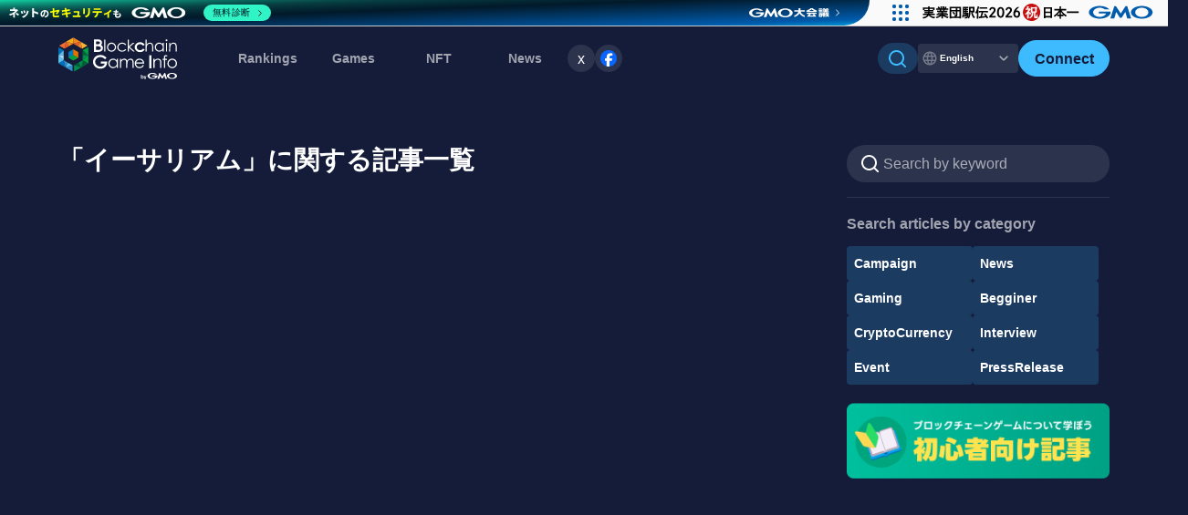

--- FILE ---
content_type: text/html; charset=UTF-8
request_url: https://news.blockchaingame.world/tags/1/%E3%82%A4%E3%83%BC%E3%82%B5%E3%83%AA%E3%82%A2%E3%83%A0
body_size: 10655
content:
<!doctype html>

  
<html lang="en">

<head>
  <meta charset="utf-8">
<meta http-equiv="X-UA-Compatible" content="IE=edge">

<meta name="viewport" content="width=device-width, initial-scale=1.0">
<meta name="csrf-token" content="gxm1DIsDayvEMIyzTt9iNPSbl58Qpksg06CpMM0D">




<title>イーサリアム | BCGI NEWS</title>
<meta name="description" content="We are delivering the latest news on blockchain games, NFT games, and WEB3 games.">

<meta name="description" content="イーサリアム | BCGI NEWS">

<meta name="keywords" content="dapps,BlockchainGame,blockchain games,dapps games,ethereum,bitcoin,bitcoin,MyCryptoHerose,ContractServant,CryptoSells,NFT,GameFi">	
<meta name="author" content="BlockChainGame Info">
<meta name='ir-site-verification-token' value='-694666067'>

<meta name="twitter:site" content="@BCGameInfo" />
<meta name="twitter:creator" content="@BCGameInfo" />



<!-- Fonts -->

<!--favicon-->
<meta name="msapplication-square70x70logo" content="/site-tile-70x70.png">
<meta name="msapplication-square150x150logo" content="/site-tile-150x150.png">
<meta name="msapplication-wide310x150logo" content="/site-tile-310x150.png">
<meta name="msapplication-square310x310logo" content="/site-tile-310x310.png">
<meta name="msapplication-TileColor" content="#0078d7">
<link rel="shortcut icon" type="image/vnd.microsoft.icon" href="/favicon.ico">
<link rel="icon" type="image/vnd.microsoft.icon" href="/favicon.ico">
<link rel="apple-touch-icon" sizes="57x57" href="/apple-touch-icon-57x57.png">
<link rel="apple-touch-icon" sizes="60x60" href="/apple-touch-icon-60x60.png">
<link rel="apple-touch-icon" sizes="72x72" href="/apple-touch-icon-72x72.png">
<link rel="apple-touch-icon" sizes="76x76" href="/apple-touch-icon-76x76.png">
<link rel="apple-touch-icon" sizes="114x114" href="/apple-touch-icon-114x114.png">
<link rel="apple-touch-icon" sizes="120x120" href="/apple-touch-icon-120x120.png">
<link rel="apple-touch-icon" sizes="144x144" href="/apple-touch-icon-144x144.png">
<link rel="apple-touch-icon" sizes="152x152" href="/apple-touch-icon-152x152.png">
<link rel="apple-touch-icon" sizes="180x180" href="/apple-touch-icon-180x180.png">
<link rel="icon" type="image/png" sizes="36x36" href="/android-chrome-36x36.png">
<link rel="icon" type="image/png" sizes="48x48" href="/android-chrome-48x48.png">
<link rel="icon" type="image/png" sizes="72x72" href="/android-chrome-72x72.png">
<link rel="icon" type="image/png" sizes="96x96" href="/android-chrome-96x96.png">
<link rel="icon" type="image/png" sizes="128x128" href="/android-chrome-128x128.png">
<link rel="icon" type="image/png" sizes="144x144" href="/android-chrome-144x144.png">
<link rel="icon" type="image/png" sizes="152x152" href="/android-chrome-152x152.png">
<link rel="icon" type="image/png" sizes="192x192" href="/android-chrome-192x192.png">
<link rel="icon" type="image/png" sizes="256x256" href="/android-chrome-256x256.png">
<link rel="icon" type="image/png" sizes="384x384" href="/android-chrome-384x384.png">
<link rel="icon" type="image/png" sizes="512x512" href="/android-chrome-512x512.png">
<link rel="icon" type="image/png" sizes="36x36" href="/icon-36x36.png">
<link rel="icon" type="image/png" sizes="48x48" href="/icon-48x48.png">
<link rel="icon" type="image/png" sizes="72x72" href="/icon-72x72.png">
<link rel="icon" type="image/png" sizes="96x96" href="/icon-96x96.png">
<link rel="icon" type="image/png" sizes="128x128" href="/icon-128x128.png">
<link rel="icon" type="image/png" sizes="144x144" href="/icon-144x144.png">
<link rel="icon" type="image/png" sizes="152x152" href="/icon-152x152.png">
<link rel="icon" type="image/png" sizes="160x160" href="/icon-160x160.png">
<link rel="icon" type="image/png" sizes="192x192" href="/icon-192x192.png">
<link rel="icon" type="image/png" sizes="196x196" href="/icon-196x196.png">
<link rel="icon" type="image/png" sizes="256x256" href="/icon-256x256.png">
<link rel="icon" type="image/png" sizes="384x384" href="/icon-384x384.png">
<link rel="icon" type="image/png" sizes="512x512" href="/icon-512x512.png">
<link rel="icon" type="image/png" sizes="16x16" href="/icon-16x16.png">
<link rel="icon" type="image/png" sizes="24x24" href="/icon-24x24.png">
<link rel="icon" type="image/png" sizes="32x32" href="/icon-32x32.png">
<link rel="manifest" href="/manifest.json">


<link rel="alternate" type="application/rss+xml" title="ブロックチェーンゲームインフォ|ブロックチェーンゲーム、NFTゲームの最新ランキングや、NFT（非代替性トークン）検索を提供中。またブロックチェーンゲームの最新ニュースを配信中。" href="https://news.blockchaingame.world/feeds/news" />
<!-- Styles -->


<link rel="stylesheet" href="https://news.blockchaingame.world/css/swiper-bundle.min.css" type="text/css" />
<link rel="stylesheet" href="/css/app.css?id=c17644d63e2b8e9470c551c483450f16" type="text/css"/>



<script type="text/javascript" src="https://news.blockchaingame.world/js/jquery-3.7.1.min.js" ></script>
<script type="text/javascript" src="https://cdn.jsdelivr.net/npm/slick-carousel@1.8.1/slick/slick.min.js" defer></script>
<script src="https://unpkg.com/swiper/swiper-bundle.min.js"></script>


<!-- Google Tag Manager -->
<script>(function(w,d,s,l,i){w[l]=w[l]||[];w[l].push({'gtm.start':
	new Date().getTime(),event:'gtm.js'});var f=d.getElementsByTagName(s)[0],
	j=d.createElement(s),dl=l!='dataLayer'?'&l='+l:'';j.async=true;j.src=
	'https://www.googletagmanager.com/gtm.js?id='+i+dl;f.parentNode.insertBefore(j,f);
	})(window,document,'script','dataLayer','GTM-M6FLM974');</script>
	 <!-- End Google Tag Manager -->



<script>
	window.addEventListener('load', () => {
		// 画像の読み込みが完了したら、スクリプトを実行
		let ssScript = document.createElement("script");
		ssScript.src = "https://seal.atlas.globalsign.com/gss/one/seal?image=seal_100-50_en.png";
		document.head.appendChild(ssScript);

		let csiScript = document.createElement("script");
		csiScript.src = "https://gmo-cybersecurity.com/siteseal/siteseal.js";
		document.head.appendChild(csiScript);
	});
</script>

<script>
	//substack
	window.CustomSubstackWidget = {
    substackUrl: "blockchaingames.substack.com",
    placeholder: "example@gmail.com",
    buttonText: "Subscribe",
    theme: "custom",
    colors: {
        primary: "#3EBAFF",
        input: "#FFFFFF26",
        email: "#FFFFFF99",
        text: "#141C39",
    },
};

// スクリプトのロードを確認するための関数
function loadSubstackScript() {
    //console.log("Attempting to load Substack script...");
    var script = document.createElement('script');
    script.src = "https://substackapi.com/widget.js";
    script.async = true;
    script.onload = function() {
       // console.log("Substack script loaded successfully");
    };
    script.onerror = function() {
       // console.error("Failed to load Substack script");
    };
    document.body.appendChild(script);
}

// DOMContentLoaded イベントでスクリプトをロード
document.addEventListener('DOMContentLoaded', loadSubstackScript);
</script>


<script src="https://news.blockchaingame.world/js/common.js" type="text/javascript"></script>

</head>
<body>
  <!-- Google Tag Manager (noscript) 
<noscript><iframe src="https://www.googletagmanager.com/ns.html?id=GTM-M6FLM974"
  height="0" width="0" style="display:none;visibility:hidden"></iframe></noscript>
   End Google Tag Manager (noscript) 
  -->
  <div id="fb-root"></div>
  <script>(function(d, s, id) {
    var js, fjs = d.getElementsByTagName(s)[0];
    if (d.getElementById(id)) return;
    js = d.createElement(s); js.id = id;
    js.async = true;
    js.src = 'https://connect.facebook.net/ja_JP/sdk.js#xfbml=1&version=v2.12';
    fjs.parentNode.insertBefore(js, fjs);}(document, 'script', 'facebook-jssdk'));
  </script>
  
<div class="layer"></div>
<div id="wrap">
<header class="c-header" style="padding: 0 !important;">
    <div class="c-header__container">
        
                <div class="c-header__l-logo">
            <a href="https://blockchaingame.world/" class="c-header-logo">
                <img alt="BlockchainGame Info" src="https://news.blockchaingame.world/images/common/logo_gmo_w.svg">
            </a>
        </div>
                <div class="c-header__l-sp-btns">
            <div class="c-header-navigation__l-user-btns hide-pc">
                                <a href="https://blockchaingame.world/login" class="btn-header-login">
                    <div class="btn_t">Connect</div>
                </a>
                            </div>
            <button class="c-hamburger-btn" id="js-hamburger-btn" aria-label="Menu">
                <span class="c-hamburger-btn__bar"></span>
                <span class="c-hamburger-btn__bar"></span>
                <span class="c-hamburger-btn__bar"></span>
            </button>
        </div>
        <div class="c-header-navigation">
            <div class="c-header-navigation__inner">
                <nav class="c-header-navigation__l-menu">
                    <ul class="c-header-menu">
                        <!-- <li class="c-header-menu__dropdown">
                            <span class="c-header-menu__title accordion-title">ランキング<span class="c-header-menu__arrow hide-pc"></span></span>
                            <div class="c-header-sub-menu c-header-sub-menu--ranking accordion-body">
                                <ul class="c-header-sub-menu__link">
                                    <li><a href="https://blockchaingame.world//rankings?category=27"><div class="c-header-sub-menu__icon"></div>ゲームランキング</a></li>
                                    <li><a href="https://blockchaingame.world//rankings?category=26"><div class="c-header-sub-menu__icon"></div>NFTランキング</a></li>
                                </ul>
                            </div>
                        </li> -->
                        <li><a href="https://blockchaingame.world/rankings" class="c-header-menu__title">Rankings</a></li>
                        <li><a href="https://blockchaingame.world/dapp" class="c-header-menu__title">Games</a></li>
                        <li><a href="https://blockchaingame.world/assets" class="c-header-menu__title">NFT</a></li>
                        <li class="c-header-menu__dropdown">
                            <span class="c-header-menu__title accordion-title">News<span class="c-header-menu__arrow hide-pc"><svg width="24" height="24" viewBox="0 0 24 24" fill="none" xmlns="http://www.w3.org/2000/svg">
<path fill-rule="evenodd" clip-rule="evenodd" d="M12.825 15.6653C12.3693 16.1116 11.6307 16.1116 11.175 15.6653L5.34171 9.95098C4.8861 9.50467 4.8861 8.78105 5.34171 8.33473C5.79732 7.88842 6.53601 7.88842 6.99163 8.33473L12 13.2409L17.0084 8.33473C17.464 7.88842 18.2027 7.88842 18.6583 8.33473C19.1139 8.78105 19.1139 9.50467 18.6583 9.95098L12.825 15.6653Z" fill="white"/>
</svg>
</span></span>
                            <div class="c-header-sub-menu c-header-sub-menu--news accordion-body">
                                <a href="https://news.blockchaingame.world/" class="c-sub-menu-title">
                                    <div class="c-sub-menu-title__text"><div class="c-sub-menu-title__icon">
                                        <svg width="32" height="32" viewBox="0 0 32 32" fill="none" xmlns="http://www.w3.org/2000/svg">
<path fill-rule="evenodd" clip-rule="evenodd" d="M5.5 4C4.11867 4 3 5.12 3 6.5V24C3 25.0609 3.42143 26.0783 4.17157 26.8284C4.92172 27.5786 5.93913 28 7 28H27C25.9391 28 24.9217 27.5786 24.1716 26.8284C23.4214 26.0783 23 25.0609 23 24V6.5C23 5.11867 21.88 4 20.5 4H5.5ZM16 13C15.7348 13 15.4804 13.1054 15.2929 13.2929C15.1054 13.4804 15 13.7348 15 14C15 14.2652 15.1054 14.5196 15.2929 14.7071C15.4804 14.8946 15.7348 15 16 15H18C18.2652 15 18.5196 14.8946 18.7071 14.7071C18.8946 14.5196 19 14.2652 19 14C19 13.7348 18.8946 13.4804 18.7071 13.2929C18.5196 13.1054 18.2652 13 18 13H16ZM15 10C15 9.73478 15.1054 9.48043 15.2929 9.29289C15.4804 9.10536 15.7348 9 16 9H18C18.2652 9 18.5196 9.10536 18.7071 9.29289C18.8946 9.48043 19 9.73478 19 10C19 10.2652 18.8946 10.5196 18.7071 10.7071C18.5196 10.8946 18.2652 11 18 11H16C15.7348 11 15.4804 10.8946 15.2929 10.7071C15.1054 10.5196 15 10.2652 15 10ZM8 17C7.73478 17 7.48043 17.1054 7.29289 17.2929C7.10536 17.4804 7 17.7348 7 18C7 18.2652 7.10536 18.5196 7.29289 18.7071C7.48043 18.8946 7.73478 19 8 19H18C18.2652 19 18.5196 18.8946 18.7071 18.7071C18.8946 18.5196 19 18.2652 19 18C19 17.7348 18.8946 17.4804 18.7071 17.2929C18.5196 17.1054 18.2652 17 18 17H8ZM7 22C7 21.7348 7.10536 21.4804 7.29289 21.2929C7.48043 21.1054 7.73478 21 8 21H18C18.2652 21 18.5196 21.1054 18.7071 21.2929C18.8946 21.4804 19 21.7348 19 22C19 22.2652 18.8946 22.5196 18.7071 22.7071C18.5196 22.8946 18.2652 23 18 23H8C7.73478 23 7.48043 22.8946 7.29289 22.7071C7.10536 22.5196 7 22.2652 7 22ZM8 9C7.73478 9 7.48043 9.10536 7.29289 9.29289C7.10536 9.48043 7 9.73478 7 10V14C7 14.552 7.448 15 8 15H12C12.2652 15 12.5196 14.8946 12.7071 14.7071C12.8946 14.5196 13 14.2652 13 14V10C13 9.73478 12.8946 9.48043 12.7071 9.29289C12.5196 9.10536 12.2652 9 12 9H8Z" fill="white"/>
<path d="M25 9H27.5C28.328 9 29 9.672 29 10.5V24C29 24.5304 28.7893 25.0391 28.4142 25.4142C28.0391 25.7893 27.5304 26 27 26C26.4696 26 25.9609 25.7893 25.5858 25.4142C25.2107 25.0391 25 24.5304 25 24V9Z" fill="white"/>
</svg>
                                        </div>NEWS TOP</div>
                                    <div class="c-sub-menu-title__arrow"><svg width="24" height="24" viewBox="0 0 24 24" fill="none" xmlns="http://www.w3.org/2000/svg">
<path fill-rule="evenodd" clip-rule="evenodd" d="M15.6653 11.175C16.1116 11.6307 16.1116 12.3693 15.6653 12.825L9.95098 18.6583C9.50467 19.1139 8.78105 19.1139 8.33474 18.6583C7.88842 18.2027 7.88842 17.464 8.33474 17.0084L13.2409 12L8.33474 6.99162C7.88842 6.53601 7.88842 5.79732 8.33473 5.34171C8.78105 4.8861 9.50467 4.8861 9.95098 5.34171L15.6653 11.175Z" fill="white"/>
</svg>
</div>
                                </a>
                                <ul class="c-header-sub-menu__link">
                                                                            <li><a href="https://news.blockchaingame.world/theme_id/18" class="">Campaign</a></li>
                                                                            <li><a href="https://news.blockchaingame.world/theme_id/19" class="">News</a></li>
                                                                            <li><a href="https://news.blockchaingame.world/theme_id/8" class="">Gaming</a></li>
                                                                            <li><a href="https://news.blockchaingame.world/theme_id/9" class="">Begginer</a></li>
                                                                            <li><a href="https://news.blockchaingame.world/theme_id/10" class="">CryptoCurrency</a></li>
                                                                            <li><a href="https://news.blockchaingame.world/theme_id/13" class="">Interview</a></li>
                                                                            <li><a href="https://news.blockchaingame.world/theme_id/11" class="">Event</a></li>
                                                                            <li><a href="https://news.blockchaingame.world/theme_id/14" class="">PressRelease</a></li>
                                                                    </ul>
                                <!-- SNSフォローボタン-->
                                <li class="c-footer-sns__item">
                                    <a href="https://x.com/BCGameInfo"  target="_blank" class="twitter-follow-button" data-show-count="false">x</a><script async src="https://platform.twitter.com/widgets.js" charset="utf-8"></script>
                                </li>
                                <li class="c-footer-sns__item">
                                    <a href="https://www.facebook.com/profile.php?id=100091555009900" target="_blank"><img src="https://news.blockchaingame.world/images/common/share_facebook.svg" alt="Facebook"></a>
                                </li>
                            </div>
                        </li>
                        <!-- <li><a href="" class="c-header-menu__title">攻略情報</a></li> -->
                           
                        
                           
                </nav>
                <div class="c-header-navigation__l-actions">
                    <div class="c-header-navigation__l-tool-btns">
                        <div class="hide-sp">
                            
                            <div class="c-header-search">
                                <input id="bcg-check2" class="bcg-check c-header-search__input" type="checkbox">
                                <label class="c-header-search__label" for="bcg-check2">
                                        <div class="c-header-search__icon"><svg width="20" height="20" viewBox="0 0 20 20" fill="none" xmlns="http://www.w3.org/2000/svg">
<path fill-rule="evenodd" clip-rule="evenodd" d="M8.49928 1.91687e-08C7.14387 0.000115492 5.80814 0.324364 4.60353 0.945694C3.39893 1.56702 2.36037 2.46742 1.57451 3.57175C0.788656 4.67609 0.278287 5.95235 0.0859852 7.29404C-0.106316 8.63574 0.0250263 10.004 0.469055 11.2846C0.913084 12.5652 1.65692 13.7211 2.63851 14.6557C3.6201 15.5904 4.81098 16.2768 6.11179 16.6576C7.4126 17.0384 8.78562 17.1026 10.1163 16.8449C11.447 16.5872 12.6967 16.015 13.7613 15.176L17.4133 18.828C17.6019 19.0102 17.8545 19.111 18.1167 19.1087C18.3789 19.1064 18.6297 19.0012 18.8151 18.8158C19.0005 18.6304 19.1057 18.3796 19.108 18.1174C19.1102 17.8552 19.0094 17.6026 18.8273 17.414L15.1753 13.762C16.1633 12.5086 16.7784 11.0024 16.9504 9.41573C17.1223 7.82905 16.8441 6.22602 16.1475 4.79009C15.4509 3.35417 14.3642 2.14336 13.0116 1.29623C11.659 0.449106 10.0952 -0.000107143 8.49928 1.91687e-08ZM1.99928 8.5C1.99928 6.77609 2.6841 5.12279 3.90308 3.90381C5.12207 2.68482 6.77537 2 8.49928 2C10.2232 2 11.8765 2.68482 13.0955 3.90381C14.3145 5.12279 14.9993 6.77609 14.9993 8.5C14.9993 10.2239 14.3145 11.8772 13.0955 13.0962C11.8765 14.3152 10.2232 15 8.49928 15C6.77537 15 5.12207 14.3152 3.90308 13.0962C2.6841 11.8772 1.99928 10.2239 1.99928 8.5Z" fill="white"/>
</svg>
</div>
                                        
                                </label>
                                <div class="c-header-search__l-content c-header-search-content">
                                    <section class="c-header-search-content__inner">
                                        <div class="c-header-search-content__box">
                                            <form action="https://news.blockchaingame.world/search">
                                                <div class="c-header-search-content__l-search-radio c-search-radio">
                                                    <div class="c-search-radio__btn">
                                                            <input type="radio" id="dapps" name="type" value="dapps" checked>
                                                            <label for="dapps">Game</label>
                                                    </div>
                                                    <div class="c-search-radio__btn">
                                                            <input type="radio" id="assets" name="type" value="assets">
                                                            <label for="assets">NFT</label>
                                                    </div>
                                                    <div  class="c-search-radio__btn">
                                                            <input type="radio" id="blogs" name="type" value="blogs">
                                                            <label for="blogs">Article</label>
                                                    </div>
                                                </div>
                                                <input data-type="autocomplete" data-position="colla" placeholder="Search by keyword" name="key" type="text" value="" class="c-search-window">
                                                <!-- <input data-type="autocomplete_id" data-position="colla" name="id" type="hidden" value="" class="header-search-btn">
                                                <button type="submit" data-type="autocomplete_submit" data-position="colla" class=" a_btn-primary btn-block my-2 my-sm-0 btn-sm">
                                                        Search
                                                </button> -->
                                            </form>
                                        </div>
                                    </section>
                                </div>
                            </div>
                        </div>
                        <!-- 言語切り替え -->
                        <div class="btn-switch-language">
                            
                                                        <div class="btn-switch-language__tab btn-switch-language__tab--active">
                                English
                                <div class="btn-switch-language__arrow"><svg width="24" height="24" viewBox="0 0 24 24" fill="none" xmlns="http://www.w3.org/2000/svg">
<path fill-rule="evenodd" clip-rule="evenodd" d="M12.825 15.6653C12.3693 16.1116 11.6307 16.1116 11.175 15.6653L5.34171 9.95098C4.8861 9.50467 4.8861 8.78105 5.34171 8.33473C5.79732 7.88842 6.53601 7.88842 6.99163 8.33473L12 13.2409L17.0084 8.33473C17.464 7.88842 18.2027 7.88842 18.6583 8.33473C19.1139 8.78105 19.1139 9.50467 18.6583 9.95098L12.825 15.6653Z" fill="white"/>
</svg>
</div>
                            </div>
                            
                            <a href="https://blockchaingame.jp/" class="btn-switch-language__tab btn-switch-language__tab--inactive">日本語</a>
                                                    </div>
                    </div>
                    <div class="c-header-navigation__l-user-btns hide-sp">
                                                <a href="https://blockchaingame.world/login" class="btn-header-login">
                            <div class="btn_t">Connect</div>
                        </a>
                                            </div>
                    <div class="c-header-navigation__l-header-search hide-pc">
                        
                        <div class="c-header-search">
                            <input id="bcg-check4" class="bcg-check c-header-search__input" type="checkbox">
                            <label class="c-header-search__label" for="bcg-check4">
                                    <div class="c-header-search__icon"><svg width="20" height="20" viewBox="0 0 20 20" fill="none" xmlns="http://www.w3.org/2000/svg">
<path fill-rule="evenodd" clip-rule="evenodd" d="M8.49928 1.91687e-08C7.14387 0.000115492 5.80814 0.324364 4.60353 0.945694C3.39893 1.56702 2.36037 2.46742 1.57451 3.57175C0.788656 4.67609 0.278287 5.95235 0.0859852 7.29404C-0.106316 8.63574 0.0250263 10.004 0.469055 11.2846C0.913084 12.5652 1.65692 13.7211 2.63851 14.6557C3.6201 15.5904 4.81098 16.2768 6.11179 16.6576C7.4126 17.0384 8.78562 17.1026 10.1163 16.8449C11.447 16.5872 12.6967 16.015 13.7613 15.176L17.4133 18.828C17.6019 19.0102 17.8545 19.111 18.1167 19.1087C18.3789 19.1064 18.6297 19.0012 18.8151 18.8158C19.0005 18.6304 19.1057 18.3796 19.108 18.1174C19.1102 17.8552 19.0094 17.6026 18.8273 17.414L15.1753 13.762C16.1633 12.5086 16.7784 11.0024 16.9504 9.41573C17.1223 7.82905 16.8441 6.22602 16.1475 4.79009C15.4509 3.35417 14.3642 2.14336 13.0116 1.29623C11.659 0.449106 10.0952 -0.000107143 8.49928 1.91687e-08ZM1.99928 8.5C1.99928 6.77609 2.6841 5.12279 3.90308 3.90381C5.12207 2.68482 6.77537 2 8.49928 2C10.2232 2 11.8765 2.68482 13.0955 3.90381C14.3145 5.12279 14.9993 6.77609 14.9993 8.5C14.9993 10.2239 14.3145 11.8772 13.0955 13.0962C11.8765 14.3152 10.2232 15 8.49928 15C6.77537 15 5.12207 14.3152 3.90308 13.0962C2.6841 11.8772 1.99928 10.2239 1.99928 8.5Z" fill="white"/>
</svg>
</div>
                                    Search
                            </label>
                            <div class="c-header-search__l-content c-header-search-content">
                                <section class="c-header-search-content__inner">
                                    <div class="c-header-search-content__box">
                                        <form action="https://news.blockchaingame.world/search">
                                            <div class="c-header-search-content__l-search-radio c-search-radio">
                                                <div class="c-search-radio__btn">
                                                        <input type="radio" id="dapps" name="type" value="dapps" checked>
                                                        <label for="dapps">ゲームをさがす</label>
                                                </div>
                                                <div class="c-search-radio__btn">
                                                        <input type="radio" id="assets" name="type" value="assets">
                                                        <label for="assets">NFTをさがす</label>
                                                </div>
                                                <div  class="c-search-radio__btn">
                                                        <input type="radio" id="blogs" name="type" value="blogs">
                                                        <label for="blogs">記事をさがす</label>
                                                </div>
                                            </div>
                                            <input data-type="autocomplete" data-position="colla" placeholder="Search by keyword" name="key" type="text" value="" class="c-search-window">
                                            <!-- <input data-type="autocomplete_id" data-position="colla" name="id" type="hidden" value="" class="header-search-btn">
                                            <button type="submit" data-type="autocomplete_submit" data-position="colla" class=" a_btn-primary btn-block my-2 my-sm-0 btn-sm">
                                                    Search
                                            </button> -->
                                        </form>
                                    </div>
                                </section>
                            </div>
                        </div>
                    </div>
                </div>
            </div>
        </div>
    </div>
</header>
    

<!--TOPスライダー-->

<!--Assetアナライザー（Vue）-->


            <section class="c-container">
            <div class="container">
	<!--_top-->
<div class="row">
<!--pc-->

</div>
</div>


<div class="l-column-2-news">
    <div class="l-column-main-news">
        <div class="c-section-title">
            <div class="c-section-title__l-text">
                <h2 class="c-section-title__text">「イーサリアム」に関する記事一覧</h2>
                            </div>
        </div>
        <div class="c-news-list">
                    </div>
        <div class="l-pager">
                    </div>
    </div>
    <div class="l-column-side-news">
        
        <!-- ニュースサイドバー -->
<div class="c-side-news">
    <div class="c-side-news__l-search hide-sp">
        <form action="https://news.blockchaingame.world/search">
            <div class="c-search-radio c-search-radio--sidebar">
                <div class="c-search-radio__btn">
                    <input type="radio" id="blogs" name="type" value="blogs" checked>
                    <label for="blogs">記事をさがす</label>
                </div>
            </div>
            <input data-type="autocomplete" data-position="colla" placeholder="Search by keyword" name="key" type="text" value=""
                class="c-search-window c-search-window--sidebar">
        </form>
    </div>
    <div class="c-side-news__item">
        <p class="c-side-news__title">Search articles by category</p>
        <ul class="c-side-news-category">
                            <li class="c-side-news-category__link"><a href="https://news.blockchaingame.world/theme_id/18" class="">Campaign</a></li>
                            <li class="c-side-news-category__link"><a href="https://news.blockchaingame.world/theme_id/19" class="">News</a></li>
                            <li class="c-side-news-category__link"><a href="https://news.blockchaingame.world/theme_id/8" class="">Gaming</a></li>
                            <li class="c-side-news-category__link"><a href="https://news.blockchaingame.world/theme_id/9" class="">Begginer</a></li>
                            <li class="c-side-news-category__link"><a href="https://news.blockchaingame.world/theme_id/10" class="">CryptoCurrency</a></li>
                            <li class="c-side-news-category__link"><a href="https://news.blockchaingame.world/theme_id/13" class="">Interview</a></li>
                            <li class="c-side-news-category__link"><a href="https://news.blockchaingame.world/theme_id/11" class="">Event</a></li>
                            <li class="c-side-news-category__link"><a href="https://news.blockchaingame.world/theme_id/14" class="">PressRelease</a></li>
                    </ul>
    </div>
        <!-- <div class="c-side-news__item">
        <p class="c-side-news__title">人気記事</p>
    </div> -->
    <div class="c-side-news__banner">
        <a href="https://news.blockchaingame.world/theme_id/15">
            <img src="https://news.blockchaingame.world/images/news/banner_news.png" alt="初心者向け記事">
        </a>
    </div>
</div>	</div>
</div>
<!-- Google Tag Manager 
<script>(function(w,d,s,l,i){w[l]=w[l]||[];w[l].push({'gtm.start':
	new Date().getTime(),event:'gtm.js'});var f=d.getElementsByTagName(s)[0],
	j=d.createElement(s),dl=l!='dataLayer'?'&l='+l:'';j.async=true;j.src=
	'https://www.googletagmanager.com/gtm.js?id='+i+dl;f.parentNode.insertBefore(j,f);
	})(window,document,'script','dataLayer','GTM-W93FGMZ');</script>
	End Google Tag Manager -->

<!-- Google tag (gtag.js) GA4 main-->
<script async src="https://www.googletagmanager.com/gtag/js?id=G-01NPCZXPCZ"></script>
<script>
  window.dataLayer = window.dataLayer || [];
  function gtag(){dataLayer.push(arguments);}
  gtag('js', new Date());

	gtag('config', 'G-01NPCZXPCZ', {
    'cookie_domain': '.blockchaingame.jp'
  });
</script>

<script async src="https://www.googletagmanager.com/gtag/js?id=UA-116316574-1"></script>
<script>
	(function(i,s,o,g,r,a,m){i['GoogleAnalyticsObject']=r;i[r]=i[r]||function(){
		(i[r].q=i[r].q||[]).push(arguments)},i[r].l=1*new Date();a=s.createElement(o),
		m=s.getElementsByTagName(o)[0];a.async=1;a.src=g;m.parentNode.insertBefore(a,m)
	})(window,document,'script','//www.google-analytics.com/analytics.js','ga');
	ga('create', 'UA-116316574-1', 'auto');
	ga('send', 'pageview');
</script>

        </section>
        <!-- 下部のNFTコレクションリスト -->
          
               <footer class="c-footer">
    <div class="c-footer-gradation">
        <div class="c-footer__container">

            <div class="c-footer__l-content">
                <div class="c-footer__l-left">
                    <div class="c-footer__l-logo">
                        <a href="https://blockchaingame.world/" class="c-footer-logo">
                            <img alt="" src="https://news.blockchaingame.world/images/common/logo_gmo_w.svg">
                        </a>
                    </div>
                    <div class="c-footer__l-sns">
                        <ul class="c-footer-sns">
                            <li class="c-footer-sns__item">
                                <a href="https://twitter.com/BCGameInfo" target="_blank"><img src="https://news.blockchaingame.world/images/common/icon_x.svg" alt="X"></a>
                            </li>
                            <li class="c-footer-sns__item">
                                <a href="https://blockchaingame.world/feeds/dapp" target="_blank"><img src="https://news.blockchaingame.world/images/common/icon_feeds.svg" alt="Dapps RSS"></a>
                            </li>
                            <li class="c-footer-sns__item">
                                <a href="https://news.blockchaingame.world/feeds/news" target="_blank"><img src="https://news.blockchaingame.world/images/common/icon_feeds.svg" alt="News RSS"></a>
                            </li>
                        </ul>
                        
                    </div>
                </div>
                <div class="c-footer__l-menu">
                    <ul class="c-footer-menu">                        
                        <li><a href="https://blockchaingame.world/rankings">Ranking</a></li>
                        <li><a href="https://blockchaingame.world/dapp">GAMES</a></li>
                        <li><a href="https://blockchaingame.world/assets">NFTS</a></li>
                        <li><a href="https://news.blockchaingame.world/">NEWS</a></li>
                        <!-- <li><a href="">攻略情報</a></li> -->
                    </ul>
                    <ul class="c-footer-menu">
                        <!-- <li><a href="">会員登録</a></li> -->
                        <li><a href="https://bcgi-support.zendesk.com/hc/ja/requests/new?ticket_form_id=22697379842969" target="_blank">Contact</a></li>
                        <li><a href="https://blockchaingame.world/page/dapps_entry">Submit a DApps</a></li>
                        <!-- <li><a href="https://blockchaingame.world/page/api">アセットアナライザーAPI</a></li> -->
                    </ul>
                    <ul class="c-footer-policy">
                        <li><a href="https://blockchaingame.world/page/disclaimer">Disclaimer</a></li>
                        <li><a href="https://blockchaingame.world/page/policy">privacy policy</a></li>
                        <li><a href="https://blockchaingame.world/page/attention">Attention</a></li>
                        <li><a href="https://blockchaingame.world/page/commerce">Notation based on the Act on Specified Commercial Transactions</a></li>
                    </ul>
                </div>
            </div>
            <div class="c-footer__l-bottom">
                <div class="c-footer-powered">
                    <p class="c-footer-powered__text">Powered by</p>
                    <ul class="c-footer-powered__link">
                        <li><a href="https://opensea.io" target="_blank"><img src="https://news.blockchaingame.world/images/common/logo_opensea.svg" alt="OpenSea"></a></li>
                        <li><a href="https://etherscan.io" target="_blank"><img src="https://news.blockchaingame.world/images/common/logo_etherscan.svg" alt="Etherscan"></a></li>
                        <li><a href="https://coingecko.com" target="_blank"><img src="https://news.blockchaingame.world/images/common/logo_coingecko.svg" alt="CoinGecko"></a></li>
                    </ul>
                </div>
            </div>
            <div class="c-footer-pageup">
                <a href="#top" class="c-footer-pageup__btn">
                    <div class="c-footer-pageup__arrow"><svg width="24" height="24" viewBox="0 0 24 24" fill="none" xmlns="http://www.w3.org/2000/svg">
<path fill-rule="evenodd" clip-rule="evenodd" d="M11.175 8.33474C11.6307 7.88842 12.3693 7.88842 12.825 8.33474L18.6583 14.049C19.1139 14.4953 19.1139 15.219 18.6583 15.6653C18.2027 16.1116 17.464 16.1116 17.0084 15.6653L12 10.7591L6.99162 15.6653C6.53601 16.1116 5.79732 16.1116 5.34171 15.6653C4.8861 15.219 4.8861 14.4953 5.34171 14.049L11.175 8.33474Z" fill="white"/>
</svg>
</div>
                </a>
            </div>
        </div>
    </div>
    <div class="c-footer__l-copyright">
        <!--=================== /SEAL ====================-->
        <p class="c-footer-copyright">©GMO Media,Inc.</p>
        <!--==================== SEAL ====================-->
       
        <!-- ネットde診断
        <div class="c-footer-nds">
            <a href="https://product.gmo-cybersecurity.com/net-de-shindan/lp_standard/?utm_source=gmo_media&utm_medium=22&utm_campaign=gmo_media_22_nds2023"><img decoding="async" loading="lazy" src="https://gmo-cybersecurity.com/nds/banner/rectangle.jpg" alt="ネットde診断バナー"></a>
        </div>
        -->
        
    </div>
     
</footer>
<script>
function copyLink() {
  navigator.clipboard.writeText(window.location.href).then(() => {
    alert('リンクがクリップボードにコピーされました！');
  }).catch(() => {
    // フォールバック対応
    const textArea = document.createElement('textarea');
    textArea.value = window.location.href;
    document.body.appendChild(textArea);
    textArea.select();
    document.execCommand('copy');
    document.body.removeChild(textArea);
    alert('リンクがクリップボードにコピーされました！');
  });
}
</script>
            <div class="modal fade" id="loginModal" tabindex="-1" role="dialog" aria-labelledby="exampleModalLabel" aria-hidden="true">
            <div class="modal-dialog" role="document">
                <div class="modal-content">
                    <div class="modal-header">
                        <h5 class="modal-title" id="exampleModalLabel">LOGIN</h5>
                        <button type="button" class="close" data-dismiss="modal" aria-label="Close">
                            <span aria-hidden="true">&times;</span>
                        </button>
                    </div>
                    <div class="modal-body">
                    </div>
                    <div class="modal-footer">
                        <button type="button" class="btn btn-secondary" data-dismiss="modal">Close</button>
                    </div>
                </div>
            </div>
        </div>
    
    
</div>

   

 

  <script>
    $(function(){
      $(document).on("keydown","input[data-type='autocomplete']",function(e){
        $(this).autocomplete({
          source: function( req, res ) {
            $.ajax({
              url: "/api/dapps",
              dataType: "json",
              type:"POST",
              data: {
                _method : 'GET',
                key: req.term,
              },
              success: function( data ) {
                res(data);
              }
            });
          },
          appendTo: '#menu',
          autoFocus: true,
          delay: 800,
          minLength: 1,
          position: {
            my: 'left top',
            at: 'left bottom'
          },
          select:function(e,ui){
           e.preventDefault();
           $('input[data-type="autocomplete"]').val(ui.item.title);
           $('input[data-type="autocomplete_id"]').val(ui.item.id);
           //     $('input[data-type="autocomplete"]').prop("disabled",true);
           //     $('input[type="button"]').prop("disabled",false);
           return false;
         },
         change:function(e,ui){
         }


       })
        .data( "ui-autocomplete" )._renderItem = function( ul, item ) {
          return $( "<li>" )
          .data( "item.autocomplete", item )
          .append( "<a>" + item.title + "</a>" )
          .appendTo( ul );

        };


      });
      $('button[data-type="autocomplete_submit"]').on('click', function() {
        window.location.href="/dapp/?key="+$('input[data-type="autocomplete"][data-position="'+$(this).attr("data-position") +'"]').val();
      });

      $('div[data-type="autocomplete_cancel"]').on('click', function() {
        $('input[data-type="autocomplete"][data-num="'+$(this).attr("data-num")+'"]').val("");
        $('input[data-type="autocomplete_id"][data-num="'+$(this).attr("data-num")+'"]').val("");
        $('input[data-type="autocomplete"][data-num="'+$(this).attr("data-num")+'"]').prop("disabled",false);
        $('input[type="button"][data-id="'+$(this).attr("data-num")+'"]').prop("disabled",true);
      });

    });
  </script>

    

  <!-- Global site tag (gtag.js) - Google Analytics 
  <script async src="https://platform.twitter.com/widgets.js" charset="utf-8"></script>
  <script>
    $('a').on('click',function(){
      ga('send','event','https://news.blockchaingame.world/tags/1/%E3%82%A4%E3%83%BC%E3%82%B5%E3%83%AA%E3%82%A2%E3%83%A0',$(this).attr('class'),$(this).attr("href"));
    });

  </script>
  -->
<!-- Google tag (gtag.js) GA4 main-->
<script async src="https://www.googletagmanager.com/gtag/js?id=G-01NPCZXPCZ"></script>
<script>
  window.dataLayer = window.dataLayer || [];
  function gtag(){dataLayer.push(arguments);}
  gtag('js', new Date());

    gtag('config', 'G-01NPCZXPCZ', {
    'cookie_domain': '.blockchaingame.jp'
  });
</script>

  <!-- Twitter universal website tag code 
  <script>
    !function(e,t,n,s,u,a){e.twq||(s=e.twq=function(){s.exe?s.exe.apply(s,arguments):s.queue.push(arguments);
    },s.version='1.1',s.queue=[],u=t.createElement(n),u.async=!0,u.src='//static.ads-twitter.com/uwt.js',
    a=t.getElementsByTagName(n)[0],a.parentNode.insertBefore(u,a))}(window,document,'script');
// Insert Twitter Pixel ID and Standard Event data below
twq('init','o1onm');
twq('track','PageView');
</script>
 End Twitter universal website tag code -->

<!-- GMOグループヘッダー -->
<script type="text/javascript" charset="UTF-8" src="https://cache.img.gmo.jp/gmo/header/script.min.js" id="gmoheadertag" async="async"></script>

<!-- GMO セキュリティリスト -->
<style>
  #g-group-common-footer img{vertical-align:middle;max-width:100%;border:0}#g-group-common-footer .g-group-common-footer-logo{max-width:1024px;display:flex;margin-right:auto;margin-left:auto;padding-left:10px;gap:20px;align-items:center;box-sizing:border-box}@media  screen and (max-width: 540px){#g-group-common-footer .g-group-common-footer-logo{flex-direction:column;gap:0}}#g-group-common-footer .g-group-common-footer-logo__corporate{padding-top:20px;padding-bottom:20px;box-sizing:border-box}#g-group-common-footer .g-group-common-footer-logo__sns{display:flex;gap:10px;padding-top:20px;padding-bottom:20px;box-sizing:border-box;padding-inline-start:0;margin-block-start:0;margin-block-end:0;list-style:none}#g-group-common-footer .g-group-common-footer-logo__sns>li{list-style:none}#g-group-common-footer .g-group-common-footer-logo__sns>li>a{display:flex;width:20px;height:20px;align-items:center;justify-content:center;box-sizing:border-box}@media  screen and (max-width: 540px){#g-group-common-footer .g-group-common-footer-logo__sns{padding-top:0}}#g-group-common-footer .g-group-common-footer-logo__sns img{vertical-align:middle;box-sizing:border-box}#g-group-common-footer .g-group-siteseal-area{padding-top:40px;padding-bottom:40px;display:flex;gap:10px;justify-content:center;padding-inline-start:0;margin-block-start:0;margin-block-end:0}#g-group-common-footer .g-group-siteseal-area>li{list-style:none}
  /* 背景グレーにしたい場合はコメントアウトを外してください*/
  #g-group-common-footer {background:#f2f3f4} 
</style>
<footer id="g-group-common-footer" class="g-group-common-footer">
  <div class="g-group-common-footer-logo">
    <div class="g-group-common-footer-logo__corporate"><a href="https://www.gmo.media/" target="_blank"><img src="/images/common/logo-gmom-horizontal.png" alt="GMO INTERNET GROUP LOGO" width="168" height="18"></a></div>

  </div>

  <!-- GMO セキュリティリスト -->
  <script type="text/javascript" charset="UTF-8" src="https://cache.img.gmo.jp/gmo/security/script.min.js" id="gmosecuritytag" async="async"></script>


<!-- GMO セキュリティリスト -->
<div class="c-footer-siteseal">
    <div id="ss_gmo_globalsign_secured_site_seal" oncontextmenu="return false;" style="width:100px; height:50px; margin-right: 10px;">
        <img id="ss_gmo_globalsign_img" src="[data-uri]"
            alt="" onclick="ss_open_profile()" style="margin-right: 5px; cursor:pointer; border:0; width:100%" >
    </div>
    <span id="csi_siteseal_tag" oncontextmenu="return false;">
        <a id="csi_siteseal_profile_link">
            <img decoding="async" loading="lazy" alt="en_dark_typeA_100x50.png" id="csi_siteseal_image" width="100" height="50" src="#" style="margin-right: 10px; display: none" />
        </a>
    </span>
</div>
<!-- GMOグループフッター -->
<script type="text/javascript" charset="UTF-8" src="https://cache.img.gmo.jp/gmo/footer/script.min.js" id="gmofootertag" data-gmofooter-listed="true" async="async"></script>

<script type="text/javascript" src="/_Incapsula_Resource?SWJIYLWA=719d34d31c8e3a6e6fffd425f7e032f3&ns=2&cb=1128766620" async></script></body>

<!-- 以下を追加: #app の変化を監視して server-skeleton を削除する（token/* など Vue 詳細ページ対策） -->
<script>
(function() {
  try {
    const removeServerSkeleton = () => {
      document.querySelectorAll('.server-skeleton').forEach(n => {
        try { n.remove(); } catch(e) { n.style.display = 'none'; }
      });
    };

    const app = document.getElementById('app');
    if (!app) {
      // #app が無ければ即削除（安全策）
      removeServerSkeleton();
      return;
    }

    // 既に子が入っていれば即削除
    if (app.children.length > 0 || app.innerHTML.trim() !== '') {
      removeServerSkeleton();
      return;
    }

    // Vue がマウントされるタイミングを監視
    const observer = new MutationObserver((mutations, obs) => {
      if (app.children.length > 0 || app.innerHTML.trim() !== '') {
        removeServerSkeleton();
        obs.disconnect();
      }
    });
    observer.observe(app, { childList: true, subtree: true });

    // フェールセーフ: 5秒後に必ず削除して監視解除
    setTimeout(() => {
      removeServerSkeleton();
      try { observer.disconnect(); } catch(e) {}
    }, 5000);
  } catch (e) {
    // 安全に無視
  }
})();
</script>

</html>


--- FILE ---
content_type: text/css
request_url: https://news.blockchaingame.world/css/app.css?id=c17644d63e2b8e9470c551c483450f16
body_size: 68429
content:
.this_id{height:150px}.breadcrumb{background-color:rgba(233,236,239,0);font-size:.7rem;overflow-x:hidden;overflow-y:hidden;padding:initial}.breadcrumb li:before{content:">"}.breadcrumb .layered:before{content:">";margin:0 .2em}.dapp-media-block{text-align:center}.dapp-media-block ul.dapp-media-inline{display:inline-block}.dapp-media-block ul.dapp-media-inline li{display:inline-block;float:left;font-weight:700;line-height:3.2em;margin-left:.2em;padding-left:1.2em;padding-right:1.2em;text-align:center}ul.dapp-share li.twitter{background-color:#1dcaff}ul.dapp-share li.facebook{background-color:#3b5998;color:#fff}ul.dapp-share a{display:block}ul.dapp-share a i{color:#fff}#address-sheet{padding:.5rem;text-align:center}body{padding:0;width:100%}/*!
 * Bootstrap  v5.3.3 (https://getbootstrap.com/)
 * Copyright 2011-2024 The Bootstrap Authors
 * Licensed under MIT (https://github.com/twbs/bootstrap/blob/main/LICENSE)
 */:root,[data-bs-theme=light]{--bs-blue:#0d6efd;--bs-indigo:#6610f2;--bs-purple:#6f42c1;--bs-pink:#d63384;--bs-red:#dc3545;--bs-orange:#fd7e14;--bs-yellow:#ffc107;--bs-green:#198754;--bs-teal:#20c997;--bs-cyan:#0dcaf0;--bs-black:#000;--bs-white:#fff;--bs-gray:#6c757d;--bs-gray-dark:#343a40;--bs-gray-100:#f8f9fa;--bs-gray-200:#e9ecef;--bs-gray-300:#dee2e6;--bs-gray-400:#ced4da;--bs-gray-500:#adb5bd;--bs-gray-600:#6c757d;--bs-gray-700:#495057;--bs-gray-800:#343a40;--bs-gray-900:#212529;--bs-primary:#000070;--bs-secondary:#04213f;--bs-success:#198754;--bs-info:#0dcaf0;--bs-warning:#ffc107;--bs-danger:#dc3545;--bs-light:#f8f9fa;--bs-dark:#212529;--bs-primary-rgb:0,0,112;--bs-secondary-rgb:4,33,63;--bs-success-rgb:25,135,84;--bs-info-rgb:13,202,240;--bs-warning-rgb:255,193,7;--bs-danger-rgb:220,53,69;--bs-light-rgb:248,249,250;--bs-dark-rgb:33,37,41;--bs-primary-text-emphasis:#00002d;--bs-secondary-text-emphasis:#020d19;--bs-success-text-emphasis:#0a3622;--bs-info-text-emphasis:#055160;--bs-warning-text-emphasis:#664d03;--bs-danger-text-emphasis:#58151c;--bs-light-text-emphasis:#495057;--bs-dark-text-emphasis:#495057;--bs-primary-bg-subtle:#cccce2;--bs-secondary-bg-subtle:#cdd3d9;--bs-success-bg-subtle:#d1e7dd;--bs-info-bg-subtle:#cff4fc;--bs-warning-bg-subtle:#fff3cd;--bs-danger-bg-subtle:#f8d7da;--bs-light-bg-subtle:#fcfcfd;--bs-dark-bg-subtle:#ced4da;--bs-primary-border-subtle:#9999c6;--bs-secondary-border-subtle:#9ba6b2;--bs-success-border-subtle:#a3cfbb;--bs-info-border-subtle:#9eeaf9;--bs-warning-border-subtle:#ffe69c;--bs-danger-border-subtle:#f1aeb5;--bs-light-border-subtle:#e9ecef;--bs-dark-border-subtle:#adb5bd;--bs-white-rgb:255,255,255;--bs-black-rgb:0,0,0;--bs-font-sans-serif:system-ui,-apple-system,"Segoe UI",Roboto,"Helvetica Neue","Noto Sans","Liberation Sans",Arial,sans-serif,"Apple Color Emoji","Segoe UI Emoji","Segoe UI Symbol","Noto Color Emoji";--bs-font-monospace:SFMono-Regular,Menlo,Monaco,Consolas,"Liberation Mono","Courier New",monospace;--bs-gradient:linear-gradient(180deg,hsla(0,0%,100%,.15),hsla(0,0%,100%,0));--bs-body-font-family:"Hiragino Kaku Gothic Pro","YuGothic","Meiryo",sans-serif;--bs-body-font-size:1rem;--bs-body-font-weight:400;--bs-body-line-height:1.5;--bs-body-color:#212529;--bs-body-color-rgb:33,37,41;--bs-body-bg:#fff;--bs-body-bg-rgb:255,255,255;--bs-emphasis-color:#000;--bs-emphasis-color-rgb:0,0,0;--bs-secondary-color:rgba(33,37,41,.75);--bs-secondary-color-rgb:33,37,41;--bs-secondary-bg:#e9ecef;--bs-secondary-bg-rgb:233,236,239;--bs-tertiary-color:rgba(33,37,41,.5);--bs-tertiary-color-rgb:33,37,41;--bs-tertiary-bg:#f8f9fa;--bs-tertiary-bg-rgb:248,249,250;--bs-heading-color:inherit;--bs-link-color:#000070;--bs-link-color-rgb:0,0,112;--bs-link-decoration:underline;--bs-link-hover-color:#00005a;--bs-link-hover-color-rgb:0,0,90;--bs-code-color:#d63384;--bs-highlight-color:#212529;--bs-highlight-bg:#fff3cd;--bs-border-width:1px;--bs-border-style:solid;--bs-border-color:#dee2e6;--bs-border-color-translucent:rgba(0,0,0,.175);--bs-border-radius:0.375rem;--bs-border-radius-sm:0.25rem;--bs-border-radius-lg:0.5rem;--bs-border-radius-xl:1rem;--bs-border-radius-xxl:2rem;--bs-border-radius-2xl:var(--bs-border-radius-xxl);--bs-border-radius-pill:50rem;--bs-box-shadow:0 0.5rem 1rem rgba(0,0,0,.15);--bs-box-shadow-sm:0 0.125rem 0.25rem rgba(0,0,0,.075);--bs-box-shadow-lg:0 1rem 3rem rgba(0,0,0,.175);--bs-box-shadow-inset:inset 0 1px 2px rgba(0,0,0,.075);--bs-focus-ring-width:0.25rem;--bs-focus-ring-opacity:0.25;--bs-focus-ring-color:rgba(0,0,112,.25);--bs-form-valid-color:#198754;--bs-form-valid-border-color:#198754;--bs-form-invalid-color:#dc3545;--bs-form-invalid-border-color:#dc3545}[data-bs-theme=dark]{--bs-body-color:#dee2e6;--bs-body-color-rgb:222,226,230;--bs-body-bg:#212529;--bs-body-bg-rgb:33,37,41;--bs-emphasis-color:#fff;--bs-emphasis-color-rgb:255,255,255;--bs-secondary-color:rgba(222,226,230,.75);--bs-secondary-color-rgb:222,226,230;--bs-secondary-bg:#343a40;--bs-secondary-bg-rgb:52,58,64;--bs-tertiary-color:rgba(222,226,230,.5);--bs-tertiary-color-rgb:222,226,230;--bs-tertiary-bg:#2b3035;--bs-tertiary-bg-rgb:43,48,53;--bs-primary-text-emphasis:#6666a9;--bs-secondary-text-emphasis:#687a8c;--bs-success-text-emphasis:#75b798;--bs-info-text-emphasis:#6edff6;--bs-warning-text-emphasis:#ffda6a;--bs-danger-text-emphasis:#ea868f;--bs-light-text-emphasis:#f8f9fa;--bs-dark-text-emphasis:#dee2e6;--bs-primary-bg-subtle:#000016;--bs-secondary-bg-subtle:#01070d;--bs-success-bg-subtle:#051b11;--bs-info-bg-subtle:#032830;--bs-warning-bg-subtle:#332701;--bs-danger-bg-subtle:#2c0b0e;--bs-light-bg-subtle:#343a40;--bs-dark-bg-subtle:#1a1d20;--bs-primary-border-subtle:#000043;--bs-secondary-border-subtle:#021426;--bs-success-border-subtle:#0f5132;--bs-info-border-subtle:#087990;--bs-warning-border-subtle:#997404;--bs-danger-border-subtle:#842029;--bs-light-border-subtle:#495057;--bs-dark-border-subtle:#343a40;--bs-heading-color:inherit;--bs-link-color:#6666a9;--bs-link-hover-color:#8585ba;--bs-link-color-rgb:102,102,169;--bs-link-hover-color-rgb:133,133,186;--bs-code-color:#e685b5;--bs-highlight-color:#dee2e6;--bs-highlight-bg:#664d03;--bs-border-color:#495057;--bs-border-color-translucent:hsla(0,0%,100%,.15);--bs-form-valid-color:#75b798;--bs-form-valid-border-color:#75b798;--bs-form-invalid-color:#ea868f;--bs-form-invalid-border-color:#ea868f;color-scheme:dark}*,:after,:before{box-sizing:border-box}@media(prefers-reduced-motion:no-preference){:root{scroll-behavior:smooth}}body{-webkit-text-size-adjust:100%;-webkit-tap-highlight-color:rgba(0,0,0,0);background-color:var(--bs-body-bg);color:var(--bs-body-color);font-family:var(--bs-body-font-family);font-size:var(--bs-body-font-size);font-weight:var(--bs-body-font-weight);line-height:var(--bs-body-line-height);text-align:var(--bs-body-text-align)}hr{border:0;border-top:var(--bs-border-width) solid;color:inherit;margin:1rem 0;opacity:.25}.h1,.h2,.h3,.h4,.h5,.h6,h1,h2,h3,h4,h5,h6{color:var(--bs-heading-color);font-weight:500;line-height:1.2;margin-bottom:.5rem;margin-top:0}.h1,h1{font-size:calc(1.375rem + 1.5vw)}@media(min-width:1200px){.h1,h1{font-size:2.5rem}}.h2,h2{font-size:calc(1.325rem + .9vw)}@media(min-width:1200px){.h2,h2{font-size:2rem}}.h3,h3{font-size:calc(1.3rem + .6vw)}@media(min-width:1200px){.h3,h3{font-size:1.75rem}}.h4,h4{font-size:calc(1.275rem + .3vw)}@media(min-width:1200px){.h4,h4{font-size:1.5rem}}.h5,h5{font-size:1.25rem}.h6,h6{font-size:1rem}p{margin-bottom:1rem;margin-top:0}abbr[title]{cursor:help;-webkit-text-decoration:underline dotted;text-decoration:underline dotted;-webkit-text-decoration-skip-ink:none;text-decoration-skip-ink:none}address{line-height:inherit;margin-bottom:1rem}ol,ul{padding-left:2rem}dl,ol,ul{margin-bottom:1rem;margin-top:0}ol ol,ol ul,ul ol,ul ul{margin-bottom:0}dt{font-weight:700}dd{margin-bottom:.5rem;margin-left:0}blockquote{margin:0 0 1rem}b,strong{font-weight:bolder}.small,small{font-size:.875em}.mark,mark{background-color:var(--bs-highlight-bg);color:var(--bs-highlight-color);padding:.1875em}sub,sup{font-size:.75em;line-height:0;position:relative;vertical-align:baseline}sub{bottom:-.25em}sup{top:-.5em}a{color:rgba(var(--bs-link-color-rgb),var(--bs-link-opacity,1));text-decoration:underline}a:hover{--bs-link-color-rgb:var(--bs-link-hover-color-rgb)}a:not([href]):not([class]),a:not([href]):not([class]):hover{color:inherit;text-decoration:none}code,kbd,pre,samp{font-family:var(--bs-font-monospace);font-size:1em}pre{display:block;font-size:.875em;margin-bottom:1rem;margin-top:0;overflow:auto}pre code{color:inherit;font-size:inherit;word-break:normal}code{word-wrap:break-word;color:var(--bs-code-color);font-size:.875em}a>code{color:inherit}kbd{background-color:var(--bs-body-color);border-radius:.25rem;color:var(--bs-body-bg);font-size:.875em;padding:.1875rem .375rem}kbd kbd{font-size:1em;padding:0}figure{margin:0 0 1rem}img,svg{vertical-align:middle}table{caption-side:bottom}caption{color:var(--bs-secondary-color);padding-bottom:.5rem;padding-top:.5rem;text-align:left}th{text-align:inherit;text-align:-webkit-match-parent}tbody,td,tfoot,th,thead,tr{border:0 solid;border-color:inherit}label{display:inline-block}button{border-radius:0}button:focus:not(:focus-visible){outline:0}button,input,optgroup,select,textarea{font-family:inherit;font-size:inherit;line-height:inherit;margin:0}button,select{text-transform:none}[role=button]{cursor:pointer}select{word-wrap:normal}select:disabled{opacity:1}[list]:not([type=date]):not([type=datetime-local]):not([type=month]):not([type=week]):not([type=time])::-webkit-calendar-picker-indicator{display:none!important}[type=button],[type=reset],[type=submit],button{-webkit-appearance:button}[type=button]:not(:disabled),[type=reset]:not(:disabled),[type=submit]:not(:disabled),button:not(:disabled){cursor:pointer}::-moz-focus-inner{border-style:none;padding:0}textarea{resize:vertical}fieldset{border:0;margin:0;min-width:0;padding:0}legend{float:left;font-size:calc(1.275rem + .3vw);line-height:inherit;margin-bottom:.5rem;padding:0;width:100%}@media(min-width:1200px){legend{font-size:1.5rem}}legend+*{clear:left}::-webkit-datetime-edit-day-field,::-webkit-datetime-edit-fields-wrapper,::-webkit-datetime-edit-hour-field,::-webkit-datetime-edit-minute,::-webkit-datetime-edit-month-field,::-webkit-datetime-edit-text,::-webkit-datetime-edit-year-field{padding:0}::-webkit-inner-spin-button{height:auto}[type=search]{-webkit-appearance:textfield;outline-offset:-2px}::-webkit-search-decoration{-webkit-appearance:none}::-webkit-color-swatch-wrapper{padding:0}::file-selector-button{-webkit-appearance:button;font:inherit}output{display:inline-block}iframe{border:0}summary{cursor:pointer;display:list-item}progress{vertical-align:baseline}[hidden]{display:none!important}.lead{font-size:1.25rem;font-weight:300}.display-1{font-size:calc(1.625rem + 4.5vw);font-weight:300;line-height:1.2}@media(min-width:1200px){.display-1{font-size:5rem}}.display-2{font-size:calc(1.575rem + 3.9vw);font-weight:300;line-height:1.2}@media(min-width:1200px){.display-2{font-size:4.5rem}}.display-3{font-size:calc(1.525rem + 3.3vw);font-weight:300;line-height:1.2}@media(min-width:1200px){.display-3{font-size:4rem}}.display-4{font-size:calc(1.475rem + 2.7vw);font-weight:300;line-height:1.2}@media(min-width:1200px){.display-4{font-size:3.5rem}}.display-5{font-size:calc(1.425rem + 2.1vw);font-weight:300;line-height:1.2}@media(min-width:1200px){.display-5{font-size:3rem}}.display-6{font-size:calc(1.375rem + 1.5vw);font-weight:300;line-height:1.2}@media(min-width:1200px){.display-6{font-size:2.5rem}}.list-inline,.list-unstyled{list-style:none;padding-left:0}.list-inline-item{display:inline-block}.list-inline-item:not(:last-child){margin-right:.5rem}.initialism{font-size:.875em;text-transform:uppercase}.blockquote{font-size:1.25rem;margin-bottom:1rem}.blockquote>:last-child{margin-bottom:0}.blockquote-footer{color:#6c757d;font-size:.875em;margin-bottom:1rem;margin-top:-1rem}.blockquote-footer:before{content:"— "}.img-fluid,.img-thumbnail{height:auto;max-width:100%}.img-thumbnail{background-color:var(--bs-body-bg);border:var(--bs-border-width) solid var(--bs-border-color);border-radius:var(--bs-border-radius);padding:.25rem}.figure{display:inline-block}.figure-img{line-height:1;margin-bottom:.5rem}.figure-caption{color:var(--bs-secondary-color);font-size:.875em}.container,.container-fluid,.container-lg,.container-md,.container-sm,.container-xl,.container-xxl{--bs-gutter-x:1.5rem;--bs-gutter-y:0;margin-left:auto;margin-right:auto;padding-left:calc(var(--bs-gutter-x)*.5);padding-right:calc(var(--bs-gutter-x)*.5);width:100%}@media(min-width:576px){.container,.container-sm{max-width:540px}}@media(min-width:768px){.container,.container-md,.container-sm{max-width:720px}}@media(min-width:992px){.container,.container-lg,.container-md,.container-sm{max-width:960px}}@media(min-width:1200px){.container,.container-lg,.container-md,.container-sm,.container-xl{max-width:1140px}}@media(min-width:1400px){.container,.container-lg,.container-md,.container-sm,.container-xl,.container-xxl{max-width:1320px}}:root{--bs-breakpoint-xs:0;--bs-breakpoint-sm:576px;--bs-breakpoint-md:768px;--bs-breakpoint-lg:992px;--bs-breakpoint-xl:1200px;--bs-breakpoint-xxl:1400px}.row{--bs-gutter-x:1.5rem;--bs-gutter-y:0;display:flex;flex-wrap:wrap;margin-left:calc(var(--bs-gutter-x)*-.5);margin-right:calc(var(--bs-gutter-x)*-.5);margin-top:calc(var(--bs-gutter-y)*-1)}.row>*{flex-shrink:0;margin-top:var(--bs-gutter-y);max-width:100%;padding-left:calc(var(--bs-gutter-x)*.5);padding-right:calc(var(--bs-gutter-x)*.5);width:100%}.col{flex:1 0 0%}.row-cols-auto>*{flex:0 0 auto;width:auto}.row-cols-1>*{flex:0 0 auto;width:100%}.row-cols-2>*{flex:0 0 auto;width:50%}.row-cols-3>*{flex:0 0 auto;width:33.33333333%}.row-cols-4>*{flex:0 0 auto;width:25%}.row-cols-5>*{flex:0 0 auto;width:20%}.row-cols-6>*{flex:0 0 auto;width:16.66666667%}.col-auto{flex:0 0 auto;width:auto}.col-1{flex:0 0 auto;width:8.33333333%}.col-2{flex:0 0 auto;width:16.66666667%}.col-3{flex:0 0 auto;width:25%}.col-4{flex:0 0 auto;width:33.33333333%}.col-5{flex:0 0 auto;width:41.66666667%}.col-6{flex:0 0 auto;width:50%}.col-7{flex:0 0 auto;width:58.33333333%}.col-8{flex:0 0 auto;width:66.66666667%}.col-9{flex:0 0 auto;width:75%}.col-10{flex:0 0 auto;width:83.33333333%}.col-11{flex:0 0 auto;width:91.66666667%}.col-12{flex:0 0 auto;width:100%}.offset-1{margin-left:8.33333333%}.offset-2{margin-left:16.66666667%}.offset-3{margin-left:25%}.offset-4{margin-left:33.33333333%}.offset-5{margin-left:41.66666667%}.offset-6{margin-left:50%}.offset-7{margin-left:58.33333333%}.offset-8{margin-left:66.66666667%}.offset-9{margin-left:75%}.offset-10{margin-left:83.33333333%}.offset-11{margin-left:91.66666667%}.g-0,.gx-0{--bs-gutter-x:0}.g-0,.gy-0{--bs-gutter-y:0}.g-1,.gx-1{--bs-gutter-x:0.25rem}.g-1,.gy-1{--bs-gutter-y:0.25rem}.g-2,.gx-2{--bs-gutter-x:0.5rem}.g-2,.gy-2{--bs-gutter-y:0.5rem}.g-3,.gx-3{--bs-gutter-x:1rem}.g-3,.gy-3{--bs-gutter-y:1rem}.g-4,.gx-4{--bs-gutter-x:1.5rem}.g-4,.gy-4{--bs-gutter-y:1.5rem}.g-5,.gx-5{--bs-gutter-x:3rem}.g-5,.gy-5{--bs-gutter-y:3rem}@media(min-width:576px){.col-sm{flex:1 0 0%}.row-cols-sm-auto>*{flex:0 0 auto;width:auto}.row-cols-sm-1>*{flex:0 0 auto;width:100%}.row-cols-sm-2>*{flex:0 0 auto;width:50%}.row-cols-sm-3>*{flex:0 0 auto;width:33.33333333%}.row-cols-sm-4>*{flex:0 0 auto;width:25%}.row-cols-sm-5>*{flex:0 0 auto;width:20%}.row-cols-sm-6>*{flex:0 0 auto;width:16.66666667%}.col-sm-auto{flex:0 0 auto;width:auto}.col-sm-1{flex:0 0 auto;width:8.33333333%}.col-sm-2{flex:0 0 auto;width:16.66666667%}.col-sm-3{flex:0 0 auto;width:25%}.col-sm-4{flex:0 0 auto;width:33.33333333%}.col-sm-5{flex:0 0 auto;width:41.66666667%}.col-sm-6{flex:0 0 auto;width:50%}.col-sm-7{flex:0 0 auto;width:58.33333333%}.col-sm-8{flex:0 0 auto;width:66.66666667%}.col-sm-9{flex:0 0 auto;width:75%}.col-sm-10{flex:0 0 auto;width:83.33333333%}.col-sm-11{flex:0 0 auto;width:91.66666667%}.col-sm-12{flex:0 0 auto;width:100%}.offset-sm-0{margin-left:0}.offset-sm-1{margin-left:8.33333333%}.offset-sm-2{margin-left:16.66666667%}.offset-sm-3{margin-left:25%}.offset-sm-4{margin-left:33.33333333%}.offset-sm-5{margin-left:41.66666667%}.offset-sm-6{margin-left:50%}.offset-sm-7{margin-left:58.33333333%}.offset-sm-8{margin-left:66.66666667%}.offset-sm-9{margin-left:75%}.offset-sm-10{margin-left:83.33333333%}.offset-sm-11{margin-left:91.66666667%}.g-sm-0,.gx-sm-0{--bs-gutter-x:0}.g-sm-0,.gy-sm-0{--bs-gutter-y:0}.g-sm-1,.gx-sm-1{--bs-gutter-x:0.25rem}.g-sm-1,.gy-sm-1{--bs-gutter-y:0.25rem}.g-sm-2,.gx-sm-2{--bs-gutter-x:0.5rem}.g-sm-2,.gy-sm-2{--bs-gutter-y:0.5rem}.g-sm-3,.gx-sm-3{--bs-gutter-x:1rem}.g-sm-3,.gy-sm-3{--bs-gutter-y:1rem}.g-sm-4,.gx-sm-4{--bs-gutter-x:1.5rem}.g-sm-4,.gy-sm-4{--bs-gutter-y:1.5rem}.g-sm-5,.gx-sm-5{--bs-gutter-x:3rem}.g-sm-5,.gy-sm-5{--bs-gutter-y:3rem}}@media(min-width:768px){.col-md{flex:1 0 0%}.row-cols-md-auto>*{flex:0 0 auto;width:auto}.row-cols-md-1>*{flex:0 0 auto;width:100%}.row-cols-md-2>*{flex:0 0 auto;width:50%}.row-cols-md-3>*{flex:0 0 auto;width:33.33333333%}.row-cols-md-4>*{flex:0 0 auto;width:25%}.row-cols-md-5>*{flex:0 0 auto;width:20%}.row-cols-md-6>*{flex:0 0 auto;width:16.66666667%}.col-md-auto{flex:0 0 auto;width:auto}.col-md-1{flex:0 0 auto;width:8.33333333%}.col-md-2{flex:0 0 auto;width:16.66666667%}.col-md-3{flex:0 0 auto;width:25%}.col-md-4{flex:0 0 auto;width:33.33333333%}.col-md-5{flex:0 0 auto;width:41.66666667%}.col-md-6{flex:0 0 auto;width:50%}.col-md-7{flex:0 0 auto;width:58.33333333%}.col-md-8{flex:0 0 auto;width:66.66666667%}.col-md-9{flex:0 0 auto;width:75%}.col-md-10{flex:0 0 auto;width:83.33333333%}.col-md-11{flex:0 0 auto;width:91.66666667%}.col-md-12{flex:0 0 auto;width:100%}.offset-md-0{margin-left:0}.offset-md-1{margin-left:8.33333333%}.offset-md-2{margin-left:16.66666667%}.offset-md-3{margin-left:25%}.offset-md-4{margin-left:33.33333333%}.offset-md-5{margin-left:41.66666667%}.offset-md-6{margin-left:50%}.offset-md-7{margin-left:58.33333333%}.offset-md-8{margin-left:66.66666667%}.offset-md-9{margin-left:75%}.offset-md-10{margin-left:83.33333333%}.offset-md-11{margin-left:91.66666667%}.g-md-0,.gx-md-0{--bs-gutter-x:0}.g-md-0,.gy-md-0{--bs-gutter-y:0}.g-md-1,.gx-md-1{--bs-gutter-x:0.25rem}.g-md-1,.gy-md-1{--bs-gutter-y:0.25rem}.g-md-2,.gx-md-2{--bs-gutter-x:0.5rem}.g-md-2,.gy-md-2{--bs-gutter-y:0.5rem}.g-md-3,.gx-md-3{--bs-gutter-x:1rem}.g-md-3,.gy-md-3{--bs-gutter-y:1rem}.g-md-4,.gx-md-4{--bs-gutter-x:1.5rem}.g-md-4,.gy-md-4{--bs-gutter-y:1.5rem}.g-md-5,.gx-md-5{--bs-gutter-x:3rem}.g-md-5,.gy-md-5{--bs-gutter-y:3rem}}@media(min-width:992px){.col-lg{flex:1 0 0%}.row-cols-lg-auto>*{flex:0 0 auto;width:auto}.row-cols-lg-1>*{flex:0 0 auto;width:100%}.row-cols-lg-2>*{flex:0 0 auto;width:50%}.row-cols-lg-3>*{flex:0 0 auto;width:33.33333333%}.row-cols-lg-4>*{flex:0 0 auto;width:25%}.row-cols-lg-5>*{flex:0 0 auto;width:20%}.row-cols-lg-6>*{flex:0 0 auto;width:16.66666667%}.col-lg-auto{flex:0 0 auto;width:auto}.col-lg-1{flex:0 0 auto;width:8.33333333%}.col-lg-2{flex:0 0 auto;width:16.66666667%}.col-lg-3{flex:0 0 auto;width:25%}.col-lg-4{flex:0 0 auto;width:33.33333333%}.col-lg-5{flex:0 0 auto;width:41.66666667%}.col-lg-6{flex:0 0 auto;width:50%}.col-lg-7{flex:0 0 auto;width:58.33333333%}.col-lg-8{flex:0 0 auto;width:66.66666667%}.col-lg-9{flex:0 0 auto;width:75%}.col-lg-10{flex:0 0 auto;width:83.33333333%}.col-lg-11{flex:0 0 auto;width:91.66666667%}.col-lg-12{flex:0 0 auto;width:100%}.offset-lg-0{margin-left:0}.offset-lg-1{margin-left:8.33333333%}.offset-lg-2{margin-left:16.66666667%}.offset-lg-3{margin-left:25%}.offset-lg-4{margin-left:33.33333333%}.offset-lg-5{margin-left:41.66666667%}.offset-lg-6{margin-left:50%}.offset-lg-7{margin-left:58.33333333%}.offset-lg-8{margin-left:66.66666667%}.offset-lg-9{margin-left:75%}.offset-lg-10{margin-left:83.33333333%}.offset-lg-11{margin-left:91.66666667%}.g-lg-0,.gx-lg-0{--bs-gutter-x:0}.g-lg-0,.gy-lg-0{--bs-gutter-y:0}.g-lg-1,.gx-lg-1{--bs-gutter-x:0.25rem}.g-lg-1,.gy-lg-1{--bs-gutter-y:0.25rem}.g-lg-2,.gx-lg-2{--bs-gutter-x:0.5rem}.g-lg-2,.gy-lg-2{--bs-gutter-y:0.5rem}.g-lg-3,.gx-lg-3{--bs-gutter-x:1rem}.g-lg-3,.gy-lg-3{--bs-gutter-y:1rem}.g-lg-4,.gx-lg-4{--bs-gutter-x:1.5rem}.g-lg-4,.gy-lg-4{--bs-gutter-y:1.5rem}.g-lg-5,.gx-lg-5{--bs-gutter-x:3rem}.g-lg-5,.gy-lg-5{--bs-gutter-y:3rem}}@media(min-width:1200px){.col-xl{flex:1 0 0%}.row-cols-xl-auto>*{flex:0 0 auto;width:auto}.row-cols-xl-1>*{flex:0 0 auto;width:100%}.row-cols-xl-2>*{flex:0 0 auto;width:50%}.row-cols-xl-3>*{flex:0 0 auto;width:33.33333333%}.row-cols-xl-4>*{flex:0 0 auto;width:25%}.row-cols-xl-5>*{flex:0 0 auto;width:20%}.row-cols-xl-6>*{flex:0 0 auto;width:16.66666667%}.col-xl-auto{flex:0 0 auto;width:auto}.col-xl-1{flex:0 0 auto;width:8.33333333%}.col-xl-2{flex:0 0 auto;width:16.66666667%}.col-xl-3{flex:0 0 auto;width:25%}.col-xl-4{flex:0 0 auto;width:33.33333333%}.col-xl-5{flex:0 0 auto;width:41.66666667%}.col-xl-6{flex:0 0 auto;width:50%}.col-xl-7{flex:0 0 auto;width:58.33333333%}.col-xl-8{flex:0 0 auto;width:66.66666667%}.col-xl-9{flex:0 0 auto;width:75%}.col-xl-10{flex:0 0 auto;width:83.33333333%}.col-xl-11{flex:0 0 auto;width:91.66666667%}.col-xl-12{flex:0 0 auto;width:100%}.offset-xl-0{margin-left:0}.offset-xl-1{margin-left:8.33333333%}.offset-xl-2{margin-left:16.66666667%}.offset-xl-3{margin-left:25%}.offset-xl-4{margin-left:33.33333333%}.offset-xl-5{margin-left:41.66666667%}.offset-xl-6{margin-left:50%}.offset-xl-7{margin-left:58.33333333%}.offset-xl-8{margin-left:66.66666667%}.offset-xl-9{margin-left:75%}.offset-xl-10{margin-left:83.33333333%}.offset-xl-11{margin-left:91.66666667%}.g-xl-0,.gx-xl-0{--bs-gutter-x:0}.g-xl-0,.gy-xl-0{--bs-gutter-y:0}.g-xl-1,.gx-xl-1{--bs-gutter-x:0.25rem}.g-xl-1,.gy-xl-1{--bs-gutter-y:0.25rem}.g-xl-2,.gx-xl-2{--bs-gutter-x:0.5rem}.g-xl-2,.gy-xl-2{--bs-gutter-y:0.5rem}.g-xl-3,.gx-xl-3{--bs-gutter-x:1rem}.g-xl-3,.gy-xl-3{--bs-gutter-y:1rem}.g-xl-4,.gx-xl-4{--bs-gutter-x:1.5rem}.g-xl-4,.gy-xl-4{--bs-gutter-y:1.5rem}.g-xl-5,.gx-xl-5{--bs-gutter-x:3rem}.g-xl-5,.gy-xl-5{--bs-gutter-y:3rem}}@media(min-width:1400px){.col-xxl{flex:1 0 0%}.row-cols-xxl-auto>*{flex:0 0 auto;width:auto}.row-cols-xxl-1>*{flex:0 0 auto;width:100%}.row-cols-xxl-2>*{flex:0 0 auto;width:50%}.row-cols-xxl-3>*{flex:0 0 auto;width:33.33333333%}.row-cols-xxl-4>*{flex:0 0 auto;width:25%}.row-cols-xxl-5>*{flex:0 0 auto;width:20%}.row-cols-xxl-6>*{flex:0 0 auto;width:16.66666667%}.col-xxl-auto{flex:0 0 auto;width:auto}.col-xxl-1{flex:0 0 auto;width:8.33333333%}.col-xxl-2{flex:0 0 auto;width:16.66666667%}.col-xxl-3{flex:0 0 auto;width:25%}.col-xxl-4{flex:0 0 auto;width:33.33333333%}.col-xxl-5{flex:0 0 auto;width:41.66666667%}.col-xxl-6{flex:0 0 auto;width:50%}.col-xxl-7{flex:0 0 auto;width:58.33333333%}.col-xxl-8{flex:0 0 auto;width:66.66666667%}.col-xxl-9{flex:0 0 auto;width:75%}.col-xxl-10{flex:0 0 auto;width:83.33333333%}.col-xxl-11{flex:0 0 auto;width:91.66666667%}.col-xxl-12{flex:0 0 auto;width:100%}.offset-xxl-0{margin-left:0}.offset-xxl-1{margin-left:8.33333333%}.offset-xxl-2{margin-left:16.66666667%}.offset-xxl-3{margin-left:25%}.offset-xxl-4{margin-left:33.33333333%}.offset-xxl-5{margin-left:41.66666667%}.offset-xxl-6{margin-left:50%}.offset-xxl-7{margin-left:58.33333333%}.offset-xxl-8{margin-left:66.66666667%}.offset-xxl-9{margin-left:75%}.offset-xxl-10{margin-left:83.33333333%}.offset-xxl-11{margin-left:91.66666667%}.g-xxl-0,.gx-xxl-0{--bs-gutter-x:0}.g-xxl-0,.gy-xxl-0{--bs-gutter-y:0}.g-xxl-1,.gx-xxl-1{--bs-gutter-x:0.25rem}.g-xxl-1,.gy-xxl-1{--bs-gutter-y:0.25rem}.g-xxl-2,.gx-xxl-2{--bs-gutter-x:0.5rem}.g-xxl-2,.gy-xxl-2{--bs-gutter-y:0.5rem}.g-xxl-3,.gx-xxl-3{--bs-gutter-x:1rem}.g-xxl-3,.gy-xxl-3{--bs-gutter-y:1rem}.g-xxl-4,.gx-xxl-4{--bs-gutter-x:1.5rem}.g-xxl-4,.gy-xxl-4{--bs-gutter-y:1.5rem}.g-xxl-5,.gx-xxl-5{--bs-gutter-x:3rem}.g-xxl-5,.gy-xxl-5{--bs-gutter-y:3rem}}.table{--bs-table-color-type:initial;--bs-table-bg-type:initial;--bs-table-color-state:initial;--bs-table-bg-state:initial;--bs-table-color:var(--bs-emphasis-color);--bs-table-bg:var(--bs-body-bg);--bs-table-border-color:var(--bs-border-color);--bs-table-accent-bg:transparent;--bs-table-striped-color:var(--bs-emphasis-color);--bs-table-striped-bg:rgba(var(--bs-emphasis-color-rgb),0.05);--bs-table-active-color:var(--bs-emphasis-color);--bs-table-active-bg:rgba(var(--bs-emphasis-color-rgb),0.1);--bs-table-hover-color:var(--bs-emphasis-color);--bs-table-hover-bg:rgba(var(--bs-emphasis-color-rgb),0.075);border-color:var(--bs-table-border-color);margin-bottom:1rem;vertical-align:top;width:100%}.table>:not(caption)>*>*{background-color:var(--bs-table-bg);border-bottom-width:var(--bs-border-width);box-shadow:inset 0 0 0 9999px var(--bs-table-bg-state,var(--bs-table-bg-type,var(--bs-table-accent-bg)));color:var(--bs-table-color-state,var(--bs-table-color-type,var(--bs-table-color)));padding:.5rem}.table>tbody{vertical-align:inherit}.table>thead{vertical-align:bottom}.table-group-divider{border-top:calc(var(--bs-border-width)*2) solid}.caption-top{caption-side:top}.table-sm>:not(caption)>*>*{padding:.25rem}.table-bordered>:not(caption)>*{border-width:var(--bs-border-width) 0}.table-bordered>:not(caption)>*>*{border-width:0 var(--bs-border-width)}.table-borderless>:not(caption)>*>*{border-bottom-width:0}.table-borderless>:not(:first-child){border-top-width:0}.table-striped-columns>:not(caption)>tr>:nth-child(2n),.table-striped>tbody>tr:nth-of-type(odd)>*{--bs-table-color-type:var(--bs-table-striped-color);--bs-table-bg-type:var(--bs-table-striped-bg)}.table-active{--bs-table-color-state:var(--bs-table-active-color);--bs-table-bg-state:var(--bs-table-active-bg)}.table-hover>tbody>tr:hover>*{--bs-table-color-state:var(--bs-table-hover-color);--bs-table-bg-state:var(--bs-table-hover-bg)}.table-primary{--bs-table-color:#000;--bs-table-bg:#cccce2;--bs-table-border-color:#a3a3b5;--bs-table-striped-bg:#c2c2d7;--bs-table-striped-color:#000;--bs-table-active-bg:#b8b8cc;--bs-table-active-color:#000;--bs-table-hover-bg:#bdbdd1;--bs-table-hover-color:#000}.table-primary,.table-secondary{border-color:var(--bs-table-border-color);color:var(--bs-table-color)}.table-secondary{--bs-table-color:#000;--bs-table-bg:#cdd3d9;--bs-table-border-color:#a4a8ad;--bs-table-striped-bg:#c3c8ce;--bs-table-striped-color:#000;--bs-table-active-bg:#b8bec3;--bs-table-active-color:#000;--bs-table-hover-bg:#bdc3c8;--bs-table-hover-color:#000}.table-success{--bs-table-color:#000;--bs-table-bg:#d1e7dd;--bs-table-border-color:#a7b9b1;--bs-table-striped-bg:#c7dbd2;--bs-table-striped-color:#000;--bs-table-active-bg:#bcd0c7;--bs-table-active-color:#000;--bs-table-hover-bg:#c1d6cc;--bs-table-hover-color:#000}.table-info,.table-success{border-color:var(--bs-table-border-color);color:var(--bs-table-color)}.table-info{--bs-table-color:#000;--bs-table-bg:#cff4fc;--bs-table-border-color:#a5c4ca;--bs-table-striped-bg:#c4e8ef;--bs-table-striped-color:#000;--bs-table-active-bg:#badce3;--bs-table-active-color:#000;--bs-table-hover-bg:#bfe2e9;--bs-table-hover-color:#000}.table-warning{--bs-table-color:#000;--bs-table-bg:#fff3cd;--bs-table-border-color:#ccc2a4;--bs-table-striped-bg:#f2e6c3;--bs-table-striped-color:#000;--bs-table-active-bg:#e6dab9;--bs-table-active-color:#000;--bs-table-hover-bg:#ece0be;--bs-table-hover-color:#000}.table-danger,.table-warning{border-color:var(--bs-table-border-color);color:var(--bs-table-color)}.table-danger{--bs-table-color:#000;--bs-table-bg:#f8d7da;--bs-table-border-color:#c6acae;--bs-table-striped-bg:#eccccf;--bs-table-striped-color:#000;--bs-table-active-bg:#dfc1c4;--bs-table-active-color:#000;--bs-table-hover-bg:#e5c7c9;--bs-table-hover-color:#000}.table-light{--bs-table-color:#000;--bs-table-bg:#f8f9fa;--bs-table-border-color:#c6c7c8;--bs-table-striped-bg:#ecedee;--bs-table-striped-color:#000;--bs-table-active-bg:#dfe0e1;--bs-table-active-color:#000;--bs-table-hover-bg:#e5e6e7;--bs-table-hover-color:#000}.table-dark,.table-light{border-color:var(--bs-table-border-color);color:var(--bs-table-color)}.table-dark{--bs-table-color:#fff;--bs-table-bg:#212529;--bs-table-border-color:#4d5154;--bs-table-striped-bg:#2c3034;--bs-table-striped-color:#fff;--bs-table-active-bg:#373b3e;--bs-table-active-color:#fff;--bs-table-hover-bg:#323539;--bs-table-hover-color:#fff}.table-responsive{-webkit-overflow-scrolling:touch;overflow-x:auto}@media(max-width:575.98px){.table-responsive-sm{-webkit-overflow-scrolling:touch;overflow-x:auto}}@media(max-width:767.98px){.table-responsive-md{-webkit-overflow-scrolling:touch;overflow-x:auto}}@media(max-width:991.98px){.table-responsive-lg{-webkit-overflow-scrolling:touch;overflow-x:auto}}@media(max-width:1199.98px){.table-responsive-xl{-webkit-overflow-scrolling:touch;overflow-x:auto}}@media(max-width:1399.98px){.table-responsive-xxl{-webkit-overflow-scrolling:touch;overflow-x:auto}}.form-label{margin-bottom:.5rem}.col-form-label{font-size:inherit;line-height:1.5;margin-bottom:0;padding-bottom:calc(.375rem + var(--bs-border-width));padding-top:calc(.375rem + var(--bs-border-width))}.col-form-label-lg{font-size:1.25rem;padding-bottom:calc(.5rem + var(--bs-border-width));padding-top:calc(.5rem + var(--bs-border-width))}.col-form-label-sm{font-size:.875rem;padding-bottom:calc(.25rem + var(--bs-border-width));padding-top:calc(.25rem + var(--bs-border-width))}.form-text{color:var(--bs-secondary-color);font-size:.875em;margin-top:.25rem}.form-control{-webkit-appearance:none;-moz-appearance:none;appearance:none;background-clip:padding-box;background-color:var(--bs-body-bg);border:var(--bs-border-width) solid var(--bs-border-color);border-radius:var(--bs-border-radius);color:var(--bs-body-color);display:block;font-size:1rem;font-weight:400;line-height:1.5;padding:.375rem .75rem;transition:border-color .15s ease-in-out,box-shadow .15s ease-in-out;width:100%}@media(prefers-reduced-motion:reduce){.form-control{transition:none}}.form-control[type=file]{overflow:hidden}.form-control[type=file]:not(:disabled):not([readonly]){cursor:pointer}.form-control:focus{background-color:var(--bs-body-bg);border-color:#8080b8;box-shadow:0 0 0 .25rem rgba(0,0,112,.25);color:var(--bs-body-color);outline:0}.form-control::-webkit-date-and-time-value{height:1.5em;margin:0;min-width:85px}.form-control::-webkit-datetime-edit{display:block;padding:0}.form-control::-moz-placeholder{color:var(--bs-secondary-color);opacity:1}.form-control::placeholder{color:var(--bs-secondary-color);opacity:1}.form-control:disabled{background-color:var(--bs-secondary-bg);opacity:1}.form-control::file-selector-button{background-color:var(--bs-tertiary-bg);border:0 solid;border-color:inherit;border-inline-end-width:var(--bs-border-width);border-radius:0;color:var(--bs-body-color);margin:-.375rem -.75rem;margin-inline-end:.75rem;padding:.375rem .75rem;pointer-events:none;transition:color .15s ease-in-out,background-color .15s ease-in-out,border-color .15s ease-in-out,box-shadow .15s ease-in-out}@media(prefers-reduced-motion:reduce){.form-control::file-selector-button{transition:none}}.form-control:hover:not(:disabled):not([readonly])::file-selector-button{background-color:var(--bs-secondary-bg)}.form-control-plaintext{background-color:transparent;border:solid transparent;border-width:var(--bs-border-width) 0;color:var(--bs-body-color);display:block;line-height:1.5;margin-bottom:0;padding:.375rem 0;width:100%}.form-control-plaintext:focus{outline:0}.form-control-plaintext.form-control-lg,.form-control-plaintext.form-control-sm{padding-left:0;padding-right:0}.form-control-sm{border-radius:var(--bs-border-radius-sm);font-size:.875rem;min-height:calc(1.5em + .5rem + var(--bs-border-width)*2);padding:.25rem .5rem}.form-control-sm::file-selector-button{margin:-.25rem -.5rem;margin-inline-end:.5rem;padding:.25rem .5rem}.form-control-lg{border-radius:var(--bs-border-radius-lg);font-size:1.25rem;min-height:calc(1.5em + 1rem + var(--bs-border-width)*2);padding:.5rem 1rem}.form-control-lg::file-selector-button{margin:-.5rem -1rem;margin-inline-end:1rem;padding:.5rem 1rem}textarea.form-control{min-height:calc(1.5em + .75rem + var(--bs-border-width)*2)}textarea.form-control-sm{min-height:calc(1.5em + .5rem + var(--bs-border-width)*2)}textarea.form-control-lg{min-height:calc(1.5em + 1rem + var(--bs-border-width)*2)}.form-control-color{height:calc(1.5em + .75rem + var(--bs-border-width)*2);padding:.375rem;width:3rem}.form-control-color:not(:disabled):not([readonly]){cursor:pointer}.form-control-color::-moz-color-swatch{border:0!important;border-radius:var(--bs-border-radius)}.form-control-color::-webkit-color-swatch{border:0!important;border-radius:var(--bs-border-radius)}.form-control-color.form-control-sm{height:calc(1.5em + .5rem + var(--bs-border-width)*2)}.form-control-color.form-control-lg{height:calc(1.5em + 1rem + var(--bs-border-width)*2)}.form-select{--bs-form-select-bg-img:url("data:image/svg+xml;charset=utf-8,%3Csvg xmlns='http://www.w3.org/2000/svg' viewBox='0 0 16 16'%3E%3Cpath fill='none' stroke='%23343a40' stroke-linecap='round' stroke-linejoin='round' stroke-width='2' d='m2 5 6 6 6-6'/%3E%3C/svg%3E");-webkit-appearance:none;-moz-appearance:none;appearance:none;background-color:var(--bs-body-bg);background-image:var(--bs-form-select-bg-img),var(--bs-form-select-bg-icon,none);background-position:right .75rem center;background-repeat:no-repeat;background-size:16px 12px;border:var(--bs-border-width) solid var(--bs-border-color);border-radius:var(--bs-border-radius);color:var(--bs-body-color);display:block;font-size:1rem;font-weight:400;line-height:1.5;padding:.375rem 2.25rem .375rem .75rem;transition:border-color .15s ease-in-out,box-shadow .15s ease-in-out;width:100%}@media(prefers-reduced-motion:reduce){.form-select{transition:none}}.form-select:focus{border-color:#8080b8;box-shadow:0 0 0 .25rem rgba(0,0,112,.25);outline:0}.form-select[multiple],.form-select[size]:not([size="1"]){background-image:none;padding-right:.75rem}.form-select:disabled{background-color:var(--bs-secondary-bg)}.form-select:-moz-focusring{color:transparent;text-shadow:0 0 0 var(--bs-body-color)}.form-select-sm{border-radius:var(--bs-border-radius-sm);font-size:.875rem;padding-bottom:.25rem;padding-left:.5rem;padding-top:.25rem}.form-select-lg{border-radius:var(--bs-border-radius-lg);font-size:1.25rem;padding-bottom:.5rem;padding-left:1rem;padding-top:.5rem}[data-bs-theme=dark] .form-select{--bs-form-select-bg-img:url("data:image/svg+xml;charset=utf-8,%3Csvg xmlns='http://www.w3.org/2000/svg' viewBox='0 0 16 16'%3E%3Cpath fill='none' stroke='%23dee2e6' stroke-linecap='round' stroke-linejoin='round' stroke-width='2' d='m2 5 6 6 6-6'/%3E%3C/svg%3E")}.form-check{display:block;margin-bottom:.125rem;min-height:1.5rem;padding-left:1.5em}.form-check .form-check-input{float:left;margin-left:-1.5em}.form-check-reverse{padding-left:0;padding-right:1.5em;text-align:right}.form-check-reverse .form-check-input{float:right;margin-left:0;margin-right:-1.5em}.form-check-input{--bs-form-check-bg:var(--bs-body-bg);-webkit-appearance:none;-moz-appearance:none;appearance:none;background-color:var(--bs-form-check-bg);background-image:var(--bs-form-check-bg-image);background-position:50%;background-repeat:no-repeat;background-size:contain;border:var(--bs-border-width) solid var(--bs-border-color);flex-shrink:0;height:1em;margin-top:.25em;-webkit-print-color-adjust:exact;print-color-adjust:exact;vertical-align:top;width:1em}.form-check-input[type=checkbox]{border-radius:.25em}.form-check-input[type=radio]{border-radius:50%}.form-check-input:active{filter:brightness(90%)}.form-check-input:focus{border-color:#8080b8;box-shadow:0 0 0 .25rem rgba(0,0,112,.25);outline:0}.form-check-input:checked{background-color:#000070;border-color:#000070}.form-check-input:checked[type=checkbox]{--bs-form-check-bg-image:url("data:image/svg+xml;charset=utf-8,%3Csvg xmlns='http://www.w3.org/2000/svg' viewBox='0 0 20 20'%3E%3Cpath fill='none' stroke='%23fff' stroke-linecap='round' stroke-linejoin='round' stroke-width='3' d='m6 10 3 3 6-6'/%3E%3C/svg%3E")}.form-check-input:checked[type=radio]{--bs-form-check-bg-image:url("data:image/svg+xml;charset=utf-8,%3Csvg xmlns='http://www.w3.org/2000/svg' viewBox='-4 -4 8 8'%3E%3Ccircle r='2' fill='%23fff'/%3E%3C/svg%3E")}.form-check-input[type=checkbox]:indeterminate{--bs-form-check-bg-image:url("data:image/svg+xml;charset=utf-8,%3Csvg xmlns='http://www.w3.org/2000/svg' viewBox='0 0 20 20'%3E%3Cpath fill='none' stroke='%23fff' stroke-linecap='round' stroke-linejoin='round' stroke-width='3' d='M6 10h8'/%3E%3C/svg%3E");background-color:#000070;border-color:#000070}.form-check-input:disabled{filter:none;opacity:.5;pointer-events:none}.form-check-input:disabled~.form-check-label,.form-check-input[disabled]~.form-check-label{cursor:default;opacity:.5}.form-switch{padding-left:2.5em}.form-switch .form-check-input{--bs-form-switch-bg:url("data:image/svg+xml;charset=utf-8,%3Csvg xmlns='http://www.w3.org/2000/svg' viewBox='-4 -4 8 8'%3E%3Ccircle r='3' fill='rgba(0, 0, 0, 0.25)'/%3E%3C/svg%3E");background-image:var(--bs-form-switch-bg);background-position:0;border-radius:2em;margin-left:-2.5em;transition:background-position .15s ease-in-out;width:2em}@media(prefers-reduced-motion:reduce){.form-switch .form-check-input{transition:none}}.form-switch .form-check-input:focus{--bs-form-switch-bg:url("data:image/svg+xml;charset=utf-8,%3Csvg xmlns='http://www.w3.org/2000/svg' viewBox='-4 -4 8 8'%3E%3Ccircle r='3' fill='%237F7FB7'/%3E%3C/svg%3E")}.form-switch .form-check-input:checked{--bs-form-switch-bg:url("data:image/svg+xml;charset=utf-8,%3Csvg xmlns='http://www.w3.org/2000/svg' viewBox='-4 -4 8 8'%3E%3Ccircle r='3' fill='%23fff'/%3E%3C/svg%3E");background-position:100%}.form-switch.form-check-reverse{padding-left:0;padding-right:2.5em}.form-switch.form-check-reverse .form-check-input{margin-left:0;margin-right:-2.5em}.form-check-inline{display:inline-block;margin-right:1rem}.btn-check{clip:rect(0,0,0,0);pointer-events:none;position:absolute}.btn-check:disabled+.btn,.btn-check[disabled]+.btn{filter:none;opacity:.65;pointer-events:none}[data-bs-theme=dark] .form-switch .form-check-input:not(:checked):not(:focus){--bs-form-switch-bg:url("data:image/svg+xml;charset=utf-8,%3Csvg xmlns='http://www.w3.org/2000/svg' viewBox='-4 -4 8 8'%3E%3Ccircle r='3' fill='rgba(255, 255, 255, 0.25)'/%3E%3C/svg%3E")}.form-range{-webkit-appearance:none;-moz-appearance:none;appearance:none;background-color:transparent;height:1.5rem;padding:0;width:100%}.form-range:focus{outline:0}.form-range:focus::-webkit-slider-thumb{box-shadow:0 0 0 1px #fff,0 0 0 .25rem rgba(0,0,112,.25)}.form-range:focus::-moz-range-thumb{box-shadow:0 0 0 1px #fff,0 0 0 .25rem rgba(0,0,112,.25)}.form-range::-moz-focus-outer{border:0}.form-range::-webkit-slider-thumb{-webkit-appearance:none;appearance:none;background-color:#000070;border:0;border-radius:1rem;height:1rem;margin-top:-.25rem;-webkit-transition:background-color .15s ease-in-out,border-color .15s ease-in-out,box-shadow .15s ease-in-out;transition:background-color .15s ease-in-out,border-color .15s ease-in-out,box-shadow .15s ease-in-out;width:1rem}@media(prefers-reduced-motion:reduce){.form-range::-webkit-slider-thumb{-webkit-transition:none;transition:none}}.form-range::-webkit-slider-thumb:active{background-color:#b3b3d4}.form-range::-webkit-slider-runnable-track{background-color:var(--bs-secondary-bg);border-color:transparent;border-radius:1rem;color:transparent;cursor:pointer;height:.5rem;width:100%}.form-range::-moz-range-thumb{-moz-appearance:none;appearance:none;background-color:#000070;border:0;border-radius:1rem;height:1rem;-moz-transition:background-color .15s ease-in-out,border-color .15s ease-in-out,box-shadow .15s ease-in-out;transition:background-color .15s ease-in-out,border-color .15s ease-in-out,box-shadow .15s ease-in-out;width:1rem}@media(prefers-reduced-motion:reduce){.form-range::-moz-range-thumb{-moz-transition:none;transition:none}}.form-range::-moz-range-thumb:active{background-color:#b3b3d4}.form-range::-moz-range-track{background-color:var(--bs-secondary-bg);border-color:transparent;border-radius:1rem;color:transparent;cursor:pointer;height:.5rem;width:100%}.form-range:disabled{pointer-events:none}.form-range:disabled::-webkit-slider-thumb{background-color:var(--bs-secondary-color)}.form-range:disabled::-moz-range-thumb{background-color:var(--bs-secondary-color)}.form-floating{position:relative}.form-floating>.form-control,.form-floating>.form-control-plaintext,.form-floating>.form-select{height:calc(3.5rem + var(--bs-border-width)*2);line-height:1.25;min-height:calc(3.5rem + var(--bs-border-width)*2)}.form-floating>label{border:var(--bs-border-width) solid transparent;height:100%;left:0;overflow:hidden;padding:1rem .75rem;pointer-events:none;position:absolute;text-align:start;text-overflow:ellipsis;top:0;transform-origin:0 0;transition:opacity .1s ease-in-out,transform .1s ease-in-out;white-space:nowrap;z-index:2}@media(prefers-reduced-motion:reduce){.form-floating>label{transition:none}}.form-floating>.form-control,.form-floating>.form-control-plaintext{padding:1rem .75rem}.form-floating>.form-control-plaintext::-moz-placeholder,.form-floating>.form-control::-moz-placeholder{color:transparent}.form-floating>.form-control-plaintext::placeholder,.form-floating>.form-control::placeholder{color:transparent}.form-floating>.form-control-plaintext:not(:-moz-placeholder-shown),.form-floating>.form-control:not(:-moz-placeholder-shown){padding-bottom:.625rem;padding-top:1.625rem}.form-floating>.form-control-plaintext:focus,.form-floating>.form-control-plaintext:not(:placeholder-shown),.form-floating>.form-control:focus,.form-floating>.form-control:not(:placeholder-shown){padding-bottom:.625rem;padding-top:1.625rem}.form-floating>.form-control-plaintext:-webkit-autofill,.form-floating>.form-control:-webkit-autofill{padding-bottom:.625rem;padding-top:1.625rem}.form-floating>.form-select{padding-bottom:.625rem;padding-top:1.625rem}.form-floating>.form-control:not(:-moz-placeholder-shown)~label{color:rgba(var(--bs-body-color-rgb),.65);transform:scale(.85) translateY(-.5rem) translateX(.15rem)}.form-floating>.form-control-plaintext~label,.form-floating>.form-control:focus~label,.form-floating>.form-control:not(:placeholder-shown)~label,.form-floating>.form-select~label{color:rgba(var(--bs-body-color-rgb),.65);transform:scale(.85) translateY(-.5rem) translateX(.15rem)}.form-floating>.form-control:not(:-moz-placeholder-shown)~label:after{background-color:var(--bs-body-bg);border-radius:var(--bs-border-radius);content:"";height:1.5em;inset:1rem .375rem;position:absolute;z-index:-1}.form-floating>.form-control-plaintext~label:after,.form-floating>.form-control:focus~label:after,.form-floating>.form-control:not(:placeholder-shown)~label:after,.form-floating>.form-select~label:after{background-color:var(--bs-body-bg);border-radius:var(--bs-border-radius);content:"";height:1.5em;inset:1rem .375rem;position:absolute;z-index:-1}.form-floating>.form-control:-webkit-autofill~label{color:rgba(var(--bs-body-color-rgb),.65);transform:scale(.85) translateY(-.5rem) translateX(.15rem)}.form-floating>.form-control-plaintext~label{border-width:var(--bs-border-width) 0}.form-floating>.form-control:disabled~label,.form-floating>:disabled~label{color:#6c757d}.form-floating>.form-control:disabled~label:after,.form-floating>:disabled~label:after{background-color:var(--bs-secondary-bg)}.input-group{align-items:stretch;display:flex;flex-wrap:wrap;position:relative;width:100%}.input-group>.form-control,.input-group>.form-floating,.input-group>.form-select{flex:1 1 auto;min-width:0;position:relative;width:1%}.input-group>.form-control:focus,.input-group>.form-floating:focus-within,.input-group>.form-select:focus{z-index:5}.input-group .btn{position:relative;z-index:2}.input-group .btn:focus{z-index:5}.input-group-text{align-items:center;background-color:var(--bs-tertiary-bg);border:var(--bs-border-width) solid var(--bs-border-color);border-radius:var(--bs-border-radius);color:var(--bs-body-color);display:flex;font-size:1rem;font-weight:400;line-height:1.5;padding:.375rem .75rem;text-align:center;white-space:nowrap}.input-group-lg>.btn,.input-group-lg>.form-control,.input-group-lg>.form-select,.input-group-lg>.input-group-text{border-radius:var(--bs-border-radius-lg);font-size:1.25rem;padding:.5rem 1rem}.input-group-sm>.btn,.input-group-sm>.form-control,.input-group-sm>.form-select,.input-group-sm>.input-group-text{border-radius:var(--bs-border-radius-sm);font-size:.875rem;padding:.25rem .5rem}.input-group-lg>.form-select,.input-group-sm>.form-select{padding-right:3rem}.input-group.has-validation>.dropdown-toggle:nth-last-child(n+4),.input-group.has-validation>.form-floating:nth-last-child(n+3)>.form-control,.input-group.has-validation>.form-floating:nth-last-child(n+3)>.form-select,.input-group.has-validation>:nth-last-child(n+3):not(.dropdown-toggle):not(.dropdown-menu):not(.form-floating),.input-group:not(.has-validation)>.dropdown-toggle:nth-last-child(n+3),.input-group:not(.has-validation)>.form-floating:not(:last-child)>.form-control,.input-group:not(.has-validation)>.form-floating:not(:last-child)>.form-select,.input-group:not(.has-validation)>:not(:last-child):not(.dropdown-toggle):not(.dropdown-menu):not(.form-floating){border-bottom-right-radius:0;border-top-right-radius:0}.input-group>:not(:first-child):not(.dropdown-menu):not(.valid-tooltip):not(.valid-feedback):not(.invalid-tooltip):not(.invalid-feedback){border-bottom-left-radius:0;border-top-left-radius:0;margin-left:calc(var(--bs-border-width)*-1)}.input-group>.form-floating:not(:first-child)>.form-control,.input-group>.form-floating:not(:first-child)>.form-select{border-bottom-left-radius:0;border-top-left-radius:0}.valid-feedback{color:var(--bs-form-valid-color);display:none;font-size:.875em;margin-top:.25rem;width:100%}.valid-tooltip{background-color:var(--bs-success);border-radius:var(--bs-border-radius);color:#fff;display:none;font-size:.875rem;margin-top:.1rem;max-width:100%;padding:.25rem .5rem;position:absolute;top:100%;z-index:5}.is-valid~.valid-feedback,.is-valid~.valid-tooltip,.was-validated :valid~.valid-feedback,.was-validated :valid~.valid-tooltip{display:block}.form-control.is-valid,.was-validated .form-control:valid{background-image:url("data:image/svg+xml;charset=utf-8,%3Csvg xmlns='http://www.w3.org/2000/svg' viewBox='0 0 8 8'%3E%3Cpath fill='%23198754' d='M2.3 6.73.6 4.53c-.4-1.04.46-1.4 1.1-.8l1.1 1.4 3.4-3.8c.6-.63 1.6-.27 1.2.7l-4 4.6c-.43.5-.8.4-1.1.1z'/%3E%3C/svg%3E");background-position:right calc(.375em + .1875rem) center;background-repeat:no-repeat;background-size:calc(.75em + .375rem) calc(.75em + .375rem);border-color:var(--bs-form-valid-border-color);padding-right:calc(1.5em + .75rem)}.form-control.is-valid:focus,.was-validated .form-control:valid:focus{border-color:var(--bs-form-valid-border-color);box-shadow:0 0 0 .25rem rgba(var(--bs-success-rgb),.25)}.was-validated textarea.form-control:valid,textarea.form-control.is-valid{background-position:top calc(.375em + .1875rem) right calc(.375em + .1875rem);padding-right:calc(1.5em + .75rem)}.form-select.is-valid,.was-validated .form-select:valid{border-color:var(--bs-form-valid-border-color)}.form-select.is-valid:not([multiple]):not([size]),.form-select.is-valid:not([multiple])[size="1"],.was-validated .form-select:valid:not([multiple]):not([size]),.was-validated .form-select:valid:not([multiple])[size="1"]{--bs-form-select-bg-icon:url("data:image/svg+xml;charset=utf-8,%3Csvg xmlns='http://www.w3.org/2000/svg' viewBox='0 0 8 8'%3E%3Cpath fill='%23198754' d='M2.3 6.73.6 4.53c-.4-1.04.46-1.4 1.1-.8l1.1 1.4 3.4-3.8c.6-.63 1.6-.27 1.2.7l-4 4.6c-.43.5-.8.4-1.1.1z'/%3E%3C/svg%3E");background-position:right .75rem center,center right 2.25rem;background-size:16px 12px,calc(.75em + .375rem) calc(.75em + .375rem);padding-right:4.125rem}.form-select.is-valid:focus,.was-validated .form-select:valid:focus{border-color:var(--bs-form-valid-border-color);box-shadow:0 0 0 .25rem rgba(var(--bs-success-rgb),.25)}.form-control-color.is-valid,.was-validated .form-control-color:valid{width:calc(3.75rem + 1.5em)}.form-check-input.is-valid,.was-validated .form-check-input:valid{border-color:var(--bs-form-valid-border-color)}.form-check-input.is-valid:checked,.was-validated .form-check-input:valid:checked{background-color:var(--bs-form-valid-color)}.form-check-input.is-valid:focus,.was-validated .form-check-input:valid:focus{box-shadow:0 0 0 .25rem rgba(var(--bs-success-rgb),.25)}.form-check-input.is-valid~.form-check-label,.was-validated .form-check-input:valid~.form-check-label{color:var(--bs-form-valid-color)}.form-check-inline .form-check-input~.valid-feedback{margin-left:.5em}.input-group>.form-control:not(:focus).is-valid,.input-group>.form-floating:not(:focus-within).is-valid,.input-group>.form-select:not(:focus).is-valid,.was-validated .input-group>.form-control:not(:focus):valid,.was-validated .input-group>.form-floating:not(:focus-within):valid,.was-validated .input-group>.form-select:not(:focus):valid{z-index:3}.invalid-feedback{color:var(--bs-form-invalid-color);display:none;font-size:.875em;margin-top:.25rem;width:100%}.invalid-tooltip{background-color:var(--bs-danger);border-radius:var(--bs-border-radius);color:#fff;display:none;font-size:.875rem;margin-top:.1rem;max-width:100%;padding:.25rem .5rem;position:absolute;top:100%;z-index:5}.is-invalid~.invalid-feedback,.is-invalid~.invalid-tooltip,.was-validated :invalid~.invalid-feedback,.was-validated :invalid~.invalid-tooltip{display:block}.form-control.is-invalid,.was-validated .form-control:invalid{background-image:url("data:image/svg+xml;charset=utf-8,%3Csvg xmlns='http://www.w3.org/2000/svg' width='12' height='12' fill='none' stroke='%23dc3545'%3E%3Ccircle cx='6' cy='6' r='4.5'/%3E%3Cpath stroke-linejoin='round' d='M5.8 3.6h.4L6 6.5z'/%3E%3Ccircle cx='6' cy='8.2' r='.6' fill='%23dc3545' stroke='none'/%3E%3C/svg%3E");background-position:right calc(.375em + .1875rem) center;background-repeat:no-repeat;background-size:calc(.75em + .375rem) calc(.75em + .375rem);border-color:var(--bs-form-invalid-border-color);padding-right:calc(1.5em + .75rem)}.form-control.is-invalid:focus,.was-validated .form-control:invalid:focus{border-color:var(--bs-form-invalid-border-color);box-shadow:0 0 0 .25rem rgba(var(--bs-danger-rgb),.25)}.was-validated textarea.form-control:invalid,textarea.form-control.is-invalid{background-position:top calc(.375em + .1875rem) right calc(.375em + .1875rem);padding-right:calc(1.5em + .75rem)}.form-select.is-invalid,.was-validated .form-select:invalid{border-color:var(--bs-form-invalid-border-color)}.form-select.is-invalid:not([multiple]):not([size]),.form-select.is-invalid:not([multiple])[size="1"],.was-validated .form-select:invalid:not([multiple]):not([size]),.was-validated .form-select:invalid:not([multiple])[size="1"]{--bs-form-select-bg-icon:url("data:image/svg+xml;charset=utf-8,%3Csvg xmlns='http://www.w3.org/2000/svg' width='12' height='12' fill='none' stroke='%23dc3545'%3E%3Ccircle cx='6' cy='6' r='4.5'/%3E%3Cpath stroke-linejoin='round' d='M5.8 3.6h.4L6 6.5z'/%3E%3Ccircle cx='6' cy='8.2' r='.6' fill='%23dc3545' stroke='none'/%3E%3C/svg%3E");background-position:right .75rem center,center right 2.25rem;background-size:16px 12px,calc(.75em + .375rem) calc(.75em + .375rem);padding-right:4.125rem}.form-select.is-invalid:focus,.was-validated .form-select:invalid:focus{border-color:var(--bs-form-invalid-border-color);box-shadow:0 0 0 .25rem rgba(var(--bs-danger-rgb),.25)}.form-control-color.is-invalid,.was-validated .form-control-color:invalid{width:calc(3.75rem + 1.5em)}.form-check-input.is-invalid,.was-validated .form-check-input:invalid{border-color:var(--bs-form-invalid-border-color)}.form-check-input.is-invalid:checked,.was-validated .form-check-input:invalid:checked{background-color:var(--bs-form-invalid-color)}.form-check-input.is-invalid:focus,.was-validated .form-check-input:invalid:focus{box-shadow:0 0 0 .25rem rgba(var(--bs-danger-rgb),.25)}.form-check-input.is-invalid~.form-check-label,.was-validated .form-check-input:invalid~.form-check-label{color:var(--bs-form-invalid-color)}.form-check-inline .form-check-input~.invalid-feedback{margin-left:.5em}.input-group>.form-control:not(:focus).is-invalid,.input-group>.form-floating:not(:focus-within).is-invalid,.input-group>.form-select:not(:focus).is-invalid,.was-validated .input-group>.form-control:not(:focus):invalid,.was-validated .input-group>.form-floating:not(:focus-within):invalid,.was-validated .input-group>.form-select:not(:focus):invalid{z-index:4}.btn{--bs-btn-padding-x:0.75rem;--bs-btn-padding-y:0.375rem;--bs-btn-font-family: ;--bs-btn-font-size:1rem;--bs-btn-font-weight:400;--bs-btn-line-height:1.5;--bs-btn-color:var(--bs-body-color);--bs-btn-bg:transparent;--bs-btn-border-width:var(--bs-border-width);--bs-btn-border-color:transparent;--bs-btn-border-radius:var(--bs-border-radius);--bs-btn-hover-border-color:transparent;--bs-btn-box-shadow:inset 0 1px 0 hsla(0,0%,100%,.15),0 1px 1px rgba(0,0,0,.075);--bs-btn-disabled-opacity:0.65;--bs-btn-focus-box-shadow:0 0 0 0.25rem rgba(var(--bs-btn-focus-shadow-rgb),.5);background-color:var(--bs-btn-bg);border:var(--bs-btn-border-width) solid var(--bs-btn-border-color);border-radius:var(--bs-btn-border-radius);color:var(--bs-btn-color);cursor:pointer;display:inline-block;font-family:var(--bs-btn-font-family);font-size:var(--bs-btn-font-size);font-weight:var(--bs-btn-font-weight);line-height:var(--bs-btn-line-height);padding:var(--bs-btn-padding-y) var(--bs-btn-padding-x);text-align:center;text-decoration:none;transition:color .15s ease-in-out,background-color .15s ease-in-out,border-color .15s ease-in-out,box-shadow .15s ease-in-out;-webkit-user-select:none;-moz-user-select:none;user-select:none;vertical-align:middle}@media(prefers-reduced-motion:reduce){.btn{transition:none}}.btn:hover{background-color:var(--bs-btn-hover-bg);border-color:var(--bs-btn-hover-border-color);color:var(--bs-btn-hover-color)}.btn-check+.btn:hover{background-color:var(--bs-btn-bg);border-color:var(--bs-btn-border-color);color:var(--bs-btn-color)}.btn:focus-visible{background-color:var(--bs-btn-hover-bg);border-color:var(--bs-btn-hover-border-color);box-shadow:var(--bs-btn-focus-box-shadow);color:var(--bs-btn-hover-color);outline:0}.btn-check:focus-visible+.btn{border-color:var(--bs-btn-hover-border-color);box-shadow:var(--bs-btn-focus-box-shadow);outline:0}.btn-check:checked+.btn,.btn.active,.btn.show,.btn:first-child:active,:not(.btn-check)+.btn:active{background-color:var(--bs-btn-active-bg);border-color:var(--bs-btn-active-border-color);color:var(--bs-btn-active-color)}.btn-check:checked+.btn:focus-visible,.btn.active:focus-visible,.btn.show:focus-visible,.btn:first-child:active:focus-visible,:not(.btn-check)+.btn:active:focus-visible{box-shadow:var(--bs-btn-focus-box-shadow)}.btn-check:checked:focus-visible+.btn{box-shadow:var(--bs-btn-focus-box-shadow)}.btn.disabled,.btn:disabled,fieldset:disabled .btn{background-color:var(--bs-btn-disabled-bg);border-color:var(--bs-btn-disabled-border-color);color:var(--bs-btn-disabled-color);opacity:var(--bs-btn-disabled-opacity);pointer-events:none}.btn-primary{--bs-btn-color:#fff;--bs-btn-bg:#000070;--bs-btn-border-color:#000070;--bs-btn-hover-color:#fff;--bs-btn-hover-bg:#00005f;--bs-btn-hover-border-color:#00005a;--bs-btn-focus-shadow-rgb:38,38,133;--bs-btn-active-color:#fff;--bs-btn-active-bg:#00005a;--bs-btn-active-border-color:#000054;--bs-btn-active-shadow:inset 0 3px 5px rgba(0,0,0,.125);--bs-btn-disabled-color:#fff;--bs-btn-disabled-bg:#000070;--bs-btn-disabled-border-color:#000070}.btn-secondary{--bs-btn-color:#fff;--bs-btn-bg:#04213f;--bs-btn-border-color:#04213f;--bs-btn-hover-color:#fff;--bs-btn-hover-bg:#031c36;--bs-btn-hover-border-color:#031a32;--bs-btn-focus-shadow-rgb:42,66,92;--bs-btn-active-color:#fff;--bs-btn-active-bg:#031a32;--bs-btn-active-border-color:#03192f;--bs-btn-active-shadow:inset 0 3px 5px rgba(0,0,0,.125);--bs-btn-disabled-color:#fff;--bs-btn-disabled-bg:#04213f;--bs-btn-disabled-border-color:#04213f}.btn-success{--bs-btn-color:#fff;--bs-btn-bg:#198754;--bs-btn-border-color:#198754;--bs-btn-hover-color:#fff;--bs-btn-hover-bg:#157347;--bs-btn-hover-border-color:#146c43;--bs-btn-focus-shadow-rgb:60,153,110;--bs-btn-active-color:#fff;--bs-btn-active-bg:#146c43;--bs-btn-active-border-color:#13653f;--bs-btn-active-shadow:inset 0 3px 5px rgba(0,0,0,.125);--bs-btn-disabled-color:#fff;--bs-btn-disabled-bg:#198754;--bs-btn-disabled-border-color:#198754}.btn-info{--bs-btn-color:#000;--bs-btn-bg:#0dcaf0;--bs-btn-border-color:#0dcaf0;--bs-btn-hover-color:#000;--bs-btn-hover-bg:#31d2f2;--bs-btn-hover-border-color:#25cff2;--bs-btn-focus-shadow-rgb:11,172,204;--bs-btn-active-color:#000;--bs-btn-active-bg:#3dd5f3;--bs-btn-active-border-color:#25cff2;--bs-btn-active-shadow:inset 0 3px 5px rgba(0,0,0,.125);--bs-btn-disabled-color:#000;--bs-btn-disabled-bg:#0dcaf0;--bs-btn-disabled-border-color:#0dcaf0}.btn-warning{--bs-btn-color:#000;--bs-btn-bg:#ffc107;--bs-btn-border-color:#ffc107;--bs-btn-hover-color:#000;--bs-btn-hover-bg:#ffca2c;--bs-btn-hover-border-color:#ffc720;--bs-btn-focus-shadow-rgb:217,164,6;--bs-btn-active-color:#000;--bs-btn-active-bg:#ffcd39;--bs-btn-active-border-color:#ffc720;--bs-btn-active-shadow:inset 0 3px 5px rgba(0,0,0,.125);--bs-btn-disabled-color:#000;--bs-btn-disabled-bg:#ffc107;--bs-btn-disabled-border-color:#ffc107}.btn-danger{--bs-btn-color:#fff;--bs-btn-bg:#dc3545;--bs-btn-border-color:#dc3545;--bs-btn-hover-color:#fff;--bs-btn-hover-bg:#bb2d3b;--bs-btn-hover-border-color:#b02a37;--bs-btn-focus-shadow-rgb:225,83,97;--bs-btn-active-color:#fff;--bs-btn-active-bg:#b02a37;--bs-btn-active-border-color:#a52834;--bs-btn-active-shadow:inset 0 3px 5px rgba(0,0,0,.125);--bs-btn-disabled-color:#fff;--bs-btn-disabled-bg:#dc3545;--bs-btn-disabled-border-color:#dc3545}.btn-light{--bs-btn-color:#000;--bs-btn-bg:#f8f9fa;--bs-btn-border-color:#f8f9fa;--bs-btn-hover-color:#000;--bs-btn-hover-bg:#d3d4d5;--bs-btn-hover-border-color:#c6c7c8;--bs-btn-focus-shadow-rgb:211,212,213;--bs-btn-active-color:#000;--bs-btn-active-bg:#c6c7c8;--bs-btn-active-border-color:#babbbc;--bs-btn-active-shadow:inset 0 3px 5px rgba(0,0,0,.125);--bs-btn-disabled-color:#000;--bs-btn-disabled-bg:#f8f9fa;--bs-btn-disabled-border-color:#f8f9fa}.btn-dark{--bs-btn-color:#fff;--bs-btn-bg:#212529;--bs-btn-border-color:#212529;--bs-btn-hover-color:#fff;--bs-btn-hover-bg:#424649;--bs-btn-hover-border-color:#373b3e;--bs-btn-focus-shadow-rgb:66,70,73;--bs-btn-active-color:#fff;--bs-btn-active-bg:#4d5154;--bs-btn-active-border-color:#373b3e;--bs-btn-active-shadow:inset 0 3px 5px rgba(0,0,0,.125);--bs-btn-disabled-color:#fff;--bs-btn-disabled-bg:#212529;--bs-btn-disabled-border-color:#212529}.btn-outline-primary{--bs-btn-color:#000070;--bs-btn-border-color:#000070;--bs-btn-hover-color:#fff;--bs-btn-hover-bg:#000070;--bs-btn-hover-border-color:#000070;--bs-btn-focus-shadow-rgb:0,0,112;--bs-btn-active-color:#fff;--bs-btn-active-bg:#000070;--bs-btn-active-border-color:#000070;--bs-btn-active-shadow:inset 0 3px 5px rgba(0,0,0,.125);--bs-btn-disabled-color:#000070;--bs-btn-disabled-bg:transparent;--bs-btn-disabled-border-color:#000070;--bs-gradient:none}.btn-outline-secondary{--bs-btn-color:#04213f;--bs-btn-border-color:#04213f;--bs-btn-hover-color:#fff;--bs-btn-hover-bg:#04213f;--bs-btn-hover-border-color:#04213f;--bs-btn-focus-shadow-rgb:4,33,63;--bs-btn-active-color:#fff;--bs-btn-active-bg:#04213f;--bs-btn-active-border-color:#04213f;--bs-btn-active-shadow:inset 0 3px 5px rgba(0,0,0,.125);--bs-btn-disabled-color:#04213f;--bs-btn-disabled-bg:transparent;--bs-btn-disabled-border-color:#04213f;--bs-gradient:none}.btn-outline-success{--bs-btn-color:#198754;--bs-btn-border-color:#198754;--bs-btn-hover-color:#fff;--bs-btn-hover-bg:#198754;--bs-btn-hover-border-color:#198754;--bs-btn-focus-shadow-rgb:25,135,84;--bs-btn-active-color:#fff;--bs-btn-active-bg:#198754;--bs-btn-active-border-color:#198754;--bs-btn-active-shadow:inset 0 3px 5px rgba(0,0,0,.125);--bs-btn-disabled-color:#198754;--bs-btn-disabled-bg:transparent;--bs-btn-disabled-border-color:#198754;--bs-gradient:none}.btn-outline-info{--bs-btn-color:#0dcaf0;--bs-btn-border-color:#0dcaf0;--bs-btn-hover-color:#000;--bs-btn-hover-bg:#0dcaf0;--bs-btn-hover-border-color:#0dcaf0;--bs-btn-focus-shadow-rgb:13,202,240;--bs-btn-active-color:#000;--bs-btn-active-bg:#0dcaf0;--bs-btn-active-border-color:#0dcaf0;--bs-btn-active-shadow:inset 0 3px 5px rgba(0,0,0,.125);--bs-btn-disabled-color:#0dcaf0;--bs-btn-disabled-bg:transparent;--bs-btn-disabled-border-color:#0dcaf0;--bs-gradient:none}.btn-outline-warning{--bs-btn-color:#ffc107;--bs-btn-border-color:#ffc107;--bs-btn-hover-color:#000;--bs-btn-hover-bg:#ffc107;--bs-btn-hover-border-color:#ffc107;--bs-btn-focus-shadow-rgb:255,193,7;--bs-btn-active-color:#000;--bs-btn-active-bg:#ffc107;--bs-btn-active-border-color:#ffc107;--bs-btn-active-shadow:inset 0 3px 5px rgba(0,0,0,.125);--bs-btn-disabled-color:#ffc107;--bs-btn-disabled-bg:transparent;--bs-btn-disabled-border-color:#ffc107;--bs-gradient:none}.btn-outline-danger{--bs-btn-color:#dc3545;--bs-btn-border-color:#dc3545;--bs-btn-hover-color:#fff;--bs-btn-hover-bg:#dc3545;--bs-btn-hover-border-color:#dc3545;--bs-btn-focus-shadow-rgb:220,53,69;--bs-btn-active-color:#fff;--bs-btn-active-bg:#dc3545;--bs-btn-active-border-color:#dc3545;--bs-btn-active-shadow:inset 0 3px 5px rgba(0,0,0,.125);--bs-btn-disabled-color:#dc3545;--bs-btn-disabled-bg:transparent;--bs-btn-disabled-border-color:#dc3545;--bs-gradient:none}.btn-outline-light{--bs-btn-color:#f8f9fa;--bs-btn-border-color:#f8f9fa;--bs-btn-hover-color:#000;--bs-btn-hover-bg:#f8f9fa;--bs-btn-hover-border-color:#f8f9fa;--bs-btn-focus-shadow-rgb:248,249,250;--bs-btn-active-color:#000;--bs-btn-active-bg:#f8f9fa;--bs-btn-active-border-color:#f8f9fa;--bs-btn-active-shadow:inset 0 3px 5px rgba(0,0,0,.125);--bs-btn-disabled-color:#f8f9fa;--bs-btn-disabled-bg:transparent;--bs-btn-disabled-border-color:#f8f9fa;--bs-gradient:none}.btn-outline-dark{--bs-btn-color:#212529;--bs-btn-border-color:#212529;--bs-btn-hover-color:#fff;--bs-btn-hover-bg:#212529;--bs-btn-hover-border-color:#212529;--bs-btn-focus-shadow-rgb:33,37,41;--bs-btn-active-color:#fff;--bs-btn-active-bg:#212529;--bs-btn-active-border-color:#212529;--bs-btn-active-shadow:inset 0 3px 5px rgba(0,0,0,.125);--bs-btn-disabled-color:#212529;--bs-btn-disabled-bg:transparent;--bs-btn-disabled-border-color:#212529;--bs-gradient:none}.btn-link{--bs-btn-font-weight:400;--bs-btn-color:var(--bs-link-color);--bs-btn-bg:transparent;--bs-btn-border-color:transparent;--bs-btn-hover-color:var(--bs-link-hover-color);--bs-btn-hover-border-color:transparent;--bs-btn-active-color:var(--bs-link-hover-color);--bs-btn-active-border-color:transparent;--bs-btn-disabled-color:#6c757d;--bs-btn-disabled-border-color:transparent;--bs-btn-box-shadow:0 0 0 #000;--bs-btn-focus-shadow-rgb:38,38,133;text-decoration:underline}.btn-link:focus-visible{color:var(--bs-btn-color)}.btn-link:hover{color:var(--bs-btn-hover-color)}.btn-group-lg>.btn,.btn-lg{--bs-btn-padding-y:0.5rem;--bs-btn-padding-x:1rem;--bs-btn-font-size:1.25rem;--bs-btn-border-radius:var(--bs-border-radius-lg)}.btn-group-sm>.btn,.btn-sm{--bs-btn-padding-y:0.25rem;--bs-btn-padding-x:0.5rem;--bs-btn-font-size:0.875rem;--bs-btn-border-radius:var(--bs-border-radius-sm)}.fade{transition:opacity .15s linear}@media(prefers-reduced-motion:reduce){.fade{transition:none}}.fade:not(.show){opacity:0}.collapse:not(.show){display:none}.collapsing{height:0;overflow:hidden;transition:height .35s ease}@media(prefers-reduced-motion:reduce){.collapsing{transition:none}}.collapsing.collapse-horizontal{height:auto;transition:width .35s ease;width:0}@media(prefers-reduced-motion:reduce){.collapsing.collapse-horizontal{transition:none}}.dropdown,.dropdown-center,.dropend,.dropstart,.dropup,.dropup-center{position:relative}.dropdown-toggle{white-space:nowrap}.dropdown-toggle:after{border-bottom:0;border-left:.3em solid transparent;border-right:.3em solid transparent;border-top:.3em solid;content:"";display:inline-block;margin-left:.255em;vertical-align:.255em}.dropdown-toggle:empty:after{margin-left:0}.dropdown-menu{--bs-dropdown-zindex:1000;--bs-dropdown-min-width:10rem;--bs-dropdown-padding-x:0;--bs-dropdown-padding-y:0.5rem;--bs-dropdown-spacer:0.125rem;--bs-dropdown-font-size:1rem;--bs-dropdown-color:var(--bs-body-color);--bs-dropdown-bg:var(--bs-body-bg);--bs-dropdown-border-color:var(--bs-border-color-translucent);--bs-dropdown-border-radius:var(--bs-border-radius);--bs-dropdown-border-width:var(--bs-border-width);--bs-dropdown-inner-border-radius:calc(var(--bs-border-radius) - var(--bs-border-width));--bs-dropdown-divider-bg:var(--bs-border-color-translucent);--bs-dropdown-divider-margin-y:0.5rem;--bs-dropdown-box-shadow:var(--bs-box-shadow);--bs-dropdown-link-color:var(--bs-body-color);--bs-dropdown-link-hover-color:var(--bs-body-color);--bs-dropdown-link-hover-bg:var(--bs-tertiary-bg);--bs-dropdown-link-active-color:#fff;--bs-dropdown-link-active-bg:#000070;--bs-dropdown-link-disabled-color:var(--bs-tertiary-color);--bs-dropdown-item-padding-x:1rem;--bs-dropdown-item-padding-y:0.25rem;--bs-dropdown-header-color:#6c757d;--bs-dropdown-header-padding-x:1rem;--bs-dropdown-header-padding-y:0.5rem;background-clip:padding-box;background-color:var(--bs-dropdown-bg);border:var(--bs-dropdown-border-width) solid var(--bs-dropdown-border-color);border-radius:var(--bs-dropdown-border-radius);color:var(--bs-dropdown-color);display:none;font-size:var(--bs-dropdown-font-size);list-style:none;margin:0;min-width:var(--bs-dropdown-min-width);padding:var(--bs-dropdown-padding-y) var(--bs-dropdown-padding-x);position:absolute;text-align:left;z-index:var(--bs-dropdown-zindex)}.dropdown-menu[data-bs-popper]{left:0;margin-top:var(--bs-dropdown-spacer);top:100%}.dropdown-menu-start{--bs-position:start}.dropdown-menu-start[data-bs-popper]{left:0;right:auto}.dropdown-menu-end{--bs-position:end}.dropdown-menu-end[data-bs-popper]{left:auto;right:0}@media(min-width:576px){.dropdown-menu-sm-start{--bs-position:start}.dropdown-menu-sm-start[data-bs-popper]{left:0;right:auto}.dropdown-menu-sm-end{--bs-position:end}.dropdown-menu-sm-end[data-bs-popper]{left:auto;right:0}}@media(min-width:768px){.dropdown-menu-md-start{--bs-position:start}.dropdown-menu-md-start[data-bs-popper]{left:0;right:auto}.dropdown-menu-md-end{--bs-position:end}.dropdown-menu-md-end[data-bs-popper]{left:auto;right:0}}@media(min-width:992px){.dropdown-menu-lg-start{--bs-position:start}.dropdown-menu-lg-start[data-bs-popper]{left:0;right:auto}.dropdown-menu-lg-end{--bs-position:end}.dropdown-menu-lg-end[data-bs-popper]{left:auto;right:0}}@media(min-width:1200px){.dropdown-menu-xl-start{--bs-position:start}.dropdown-menu-xl-start[data-bs-popper]{left:0;right:auto}.dropdown-menu-xl-end{--bs-position:end}.dropdown-menu-xl-end[data-bs-popper]{left:auto;right:0}}@media(min-width:1400px){.dropdown-menu-xxl-start{--bs-position:start}.dropdown-menu-xxl-start[data-bs-popper]{left:0;right:auto}.dropdown-menu-xxl-end{--bs-position:end}.dropdown-menu-xxl-end[data-bs-popper]{left:auto;right:0}}.dropup .dropdown-menu[data-bs-popper]{bottom:100%;margin-bottom:var(--bs-dropdown-spacer);margin-top:0;top:auto}.dropup .dropdown-toggle:after{border-bottom:.3em solid;border-left:.3em solid transparent;border-right:.3em solid transparent;border-top:0;content:"";display:inline-block;margin-left:.255em;vertical-align:.255em}.dropup .dropdown-toggle:empty:after{margin-left:0}.dropend .dropdown-menu[data-bs-popper]{left:100%;margin-left:var(--bs-dropdown-spacer);margin-top:0;right:auto;top:0}.dropend .dropdown-toggle:after{border-bottom:.3em solid transparent;border-left:.3em solid;border-right:0;border-top:.3em solid transparent;content:"";display:inline-block;margin-left:.255em;vertical-align:.255em}.dropend .dropdown-toggle:empty:after{margin-left:0}.dropend .dropdown-toggle:after{vertical-align:0}.dropstart .dropdown-menu[data-bs-popper]{left:auto;margin-right:var(--bs-dropdown-spacer);margin-top:0;right:100%;top:0}.dropstart .dropdown-toggle:after{content:"";display:inline-block;display:none;margin-left:.255em;vertical-align:.255em}.dropstart .dropdown-toggle:before{border-bottom:.3em solid transparent;border-right:.3em solid;border-top:.3em solid transparent;content:"";display:inline-block;margin-right:.255em;vertical-align:.255em}.dropstart .dropdown-toggle:empty:after{margin-left:0}.dropstart .dropdown-toggle:before{vertical-align:0}.dropdown-divider{border-top:1px solid var(--bs-dropdown-divider-bg);height:0;margin:var(--bs-dropdown-divider-margin-y) 0;opacity:1;overflow:hidden}.dropdown-item{background-color:transparent;border:0;border-radius:var(--bs-dropdown-item-border-radius,0);clear:both;color:var(--bs-dropdown-link-color);display:block;font-weight:400;padding:var(--bs-dropdown-item-padding-y) var(--bs-dropdown-item-padding-x);text-align:inherit;text-decoration:none;white-space:nowrap;width:100%}.dropdown-item:focus,.dropdown-item:hover{background-color:var(--bs-dropdown-link-hover-bg);color:var(--bs-dropdown-link-hover-color)}.dropdown-item.active,.dropdown-item:active{background-color:var(--bs-dropdown-link-active-bg);color:var(--bs-dropdown-link-active-color);text-decoration:none}.dropdown-item.disabled,.dropdown-item:disabled{background-color:transparent;color:var(--bs-dropdown-link-disabled-color);pointer-events:none}.dropdown-menu.show{display:block}.dropdown-header{color:var(--bs-dropdown-header-color);display:block;font-size:.875rem;margin-bottom:0;padding:var(--bs-dropdown-header-padding-y) var(--bs-dropdown-header-padding-x);white-space:nowrap}.dropdown-item-text{color:var(--bs-dropdown-link-color);display:block;padding:var(--bs-dropdown-item-padding-y) var(--bs-dropdown-item-padding-x)}.dropdown-menu-dark{--bs-dropdown-color:#dee2e6;--bs-dropdown-bg:#343a40;--bs-dropdown-border-color:var(--bs-border-color-translucent);--bs-dropdown-box-shadow: ;--bs-dropdown-link-color:#dee2e6;--bs-dropdown-link-hover-color:#fff;--bs-dropdown-divider-bg:var(--bs-border-color-translucent);--bs-dropdown-link-hover-bg:hsla(0,0%,100%,.15);--bs-dropdown-link-active-color:#fff;--bs-dropdown-link-active-bg:#000070;--bs-dropdown-link-disabled-color:#adb5bd;--bs-dropdown-header-color:#adb5bd}.btn-group,.btn-group-vertical{display:inline-flex;position:relative;vertical-align:middle}.btn-group-vertical>.btn,.btn-group>.btn{flex:1 1 auto;position:relative}.btn-group-vertical>.btn-check:checked+.btn,.btn-group-vertical>.btn-check:focus+.btn,.btn-group-vertical>.btn.active,.btn-group-vertical>.btn:active,.btn-group-vertical>.btn:focus,.btn-group-vertical>.btn:hover,.btn-group>.btn-check:checked+.btn,.btn-group>.btn-check:focus+.btn,.btn-group>.btn.active,.btn-group>.btn:active,.btn-group>.btn:focus,.btn-group>.btn:hover{z-index:1}.btn-toolbar{display:flex;flex-wrap:wrap;justify-content:flex-start}.btn-toolbar .input-group{width:auto}.btn-group{border-radius:var(--bs-border-radius)}.btn-group>.btn-group:not(:first-child),.btn-group>:not(.btn-check:first-child)+.btn{margin-left:calc(var(--bs-border-width)*-1)}.btn-group>.btn-group:not(:last-child)>.btn,.btn-group>.btn.dropdown-toggle-split:first-child,.btn-group>.btn:not(:last-child):not(.dropdown-toggle){border-bottom-right-radius:0;border-top-right-radius:0}.btn-group>.btn-group:not(:first-child)>.btn,.btn-group>.btn:nth-child(n+3),.btn-group>:not(.btn-check)+.btn{border-bottom-left-radius:0;border-top-left-radius:0}.dropdown-toggle-split{padding-left:.5625rem;padding-right:.5625rem}.dropdown-toggle-split:after,.dropend .dropdown-toggle-split:after,.dropup .dropdown-toggle-split:after{margin-left:0}.dropstart .dropdown-toggle-split:before{margin-right:0}.btn-group-sm>.btn+.dropdown-toggle-split,.btn-sm+.dropdown-toggle-split{padding-left:.375rem;padding-right:.375rem}.btn-group-lg>.btn+.dropdown-toggle-split,.btn-lg+.dropdown-toggle-split{padding-left:.75rem;padding-right:.75rem}.btn-group-vertical{align-items:flex-start;flex-direction:column;justify-content:center}.btn-group-vertical>.btn,.btn-group-vertical>.btn-group{width:100%}.btn-group-vertical>.btn-group:not(:first-child),.btn-group-vertical>.btn:not(:first-child){margin-top:calc(var(--bs-border-width)*-1)}.btn-group-vertical>.btn-group:not(:last-child)>.btn,.btn-group-vertical>.btn:not(:last-child):not(.dropdown-toggle){border-bottom-left-radius:0;border-bottom-right-radius:0}.btn-group-vertical>.btn-group:not(:first-child)>.btn,.btn-group-vertical>.btn~.btn{border-top-left-radius:0;border-top-right-radius:0}.nav{--bs-nav-link-padding-x:1rem;--bs-nav-link-padding-y:0.5rem;--bs-nav-link-font-weight: ;--bs-nav-link-color:var(--bs-link-color);--bs-nav-link-hover-color:var(--bs-link-hover-color);--bs-nav-link-disabled-color:var(--bs-secondary-color);display:flex;flex-wrap:wrap;list-style:none;margin-bottom:0;padding-left:0}.nav-link{background:none;border:0;color:var(--bs-nav-link-color);display:block;font-size:var(--bs-nav-link-font-size);font-weight:var(--bs-nav-link-font-weight);padding:var(--bs-nav-link-padding-y) var(--bs-nav-link-padding-x);text-decoration:none;transition:color .15s ease-in-out,background-color .15s ease-in-out,border-color .15s ease-in-out}@media(prefers-reduced-motion:reduce){.nav-link{transition:none}}.nav-link:focus,.nav-link:hover{color:var(--bs-nav-link-hover-color)}.nav-link:focus-visible{box-shadow:0 0 0 .25rem rgba(0,0,112,.25);outline:0}.nav-link.disabled,.nav-link:disabled{color:var(--bs-nav-link-disabled-color);cursor:default;pointer-events:none}.nav-tabs{--bs-nav-tabs-border-width:1px;--bs-nav-tabs-border-color:#000070;--bs-nav-tabs-border-radius:var(--bs-border-radius);--bs-nav-tabs-link-hover-border-color:var(--bs-secondary-bg) var(--bs-secondary-bg) #000070;--bs-nav-tabs-link-active-color:#fff;--bs-nav-tabs-link-active-bg:#000070;--bs-nav-tabs-link-active-border-color:#000070;border-bottom:var(--bs-nav-tabs-border-width) solid var(--bs-nav-tabs-border-color)}.nav-tabs .nav-link{border:var(--bs-nav-tabs-border-width) solid transparent;border-top-left-radius:var(--bs-nav-tabs-border-radius);border-top-right-radius:var(--bs-nav-tabs-border-radius);margin-bottom:calc(var(--bs-nav-tabs-border-width)*-1)}.nav-tabs .nav-link:focus,.nav-tabs .nav-link:hover{border-color:var(--bs-nav-tabs-link-hover-border-color);isolation:isolate}.nav-tabs .nav-item.show .nav-link,.nav-tabs .nav-link.active{background-color:var(--bs-nav-tabs-link-active-bg);border-color:var(--bs-nav-tabs-link-active-border-color);color:var(--bs-nav-tabs-link-active-color)}.nav-tabs .dropdown-menu{border-top-left-radius:0;border-top-right-radius:0;margin-top:calc(var(--bs-nav-tabs-border-width)*-1)}.nav-pills{--bs-nav-pills-border-radius:var(--bs-border-radius);--bs-nav-pills-link-active-color:#fff;--bs-nav-pills-link-active-bg:#000070}.nav-pills .nav-link{border-radius:var(--bs-nav-pills-border-radius)}.nav-pills .nav-link.active,.nav-pills .show>.nav-link{background-color:var(--bs-nav-pills-link-active-bg);color:var(--bs-nav-pills-link-active-color)}.nav-underline{--bs-nav-underline-gap:1rem;--bs-nav-underline-border-width:0.125rem;--bs-nav-underline-link-active-color:var(--bs-emphasis-color);gap:var(--bs-nav-underline-gap)}.nav-underline .nav-link{border-bottom:var(--bs-nav-underline-border-width) solid transparent;padding-left:0;padding-right:0}.nav-underline .nav-link:focus,.nav-underline .nav-link:hover{border-bottom-color:currentcolor}.nav-underline .nav-link.active,.nav-underline .show>.nav-link{border-bottom-color:currentcolor;color:var(--bs-nav-underline-link-active-color);font-weight:700}.nav-fill .nav-item,.nav-fill>.nav-link{flex:1 1 auto;text-align:center}.nav-justified .nav-item,.nav-justified>.nav-link{flex-basis:0;flex-grow:1;text-align:center}.nav-fill .nav-item .nav-link,.nav-justified .nav-item .nav-link{width:100%}.tab-content>.tab-pane{display:none}.tab-content>.active{display:block}.navbar{--bs-navbar-padding-x:0;--bs-navbar-padding-y:0.5rem;--bs-navbar-color:rgba(var(--bs-emphasis-color-rgb),0.65);--bs-navbar-hover-color:rgba(var(--bs-emphasis-color-rgb),0.8);--bs-navbar-disabled-color:rgba(var(--bs-emphasis-color-rgb),0.3);--bs-navbar-active-color:rgba(var(--bs-emphasis-color-rgb),1);--bs-navbar-brand-padding-y:0.3125rem;--bs-navbar-brand-margin-end:1rem;--bs-navbar-brand-font-size:1.25rem;--bs-navbar-brand-color:rgba(var(--bs-emphasis-color-rgb),1);--bs-navbar-brand-hover-color:rgba(var(--bs-emphasis-color-rgb),1);--bs-navbar-nav-link-padding-x:0.5rem;--bs-navbar-toggler-padding-y:0.25rem;--bs-navbar-toggler-padding-x:0.75rem;--bs-navbar-toggler-font-size:1.25rem;--bs-navbar-toggler-icon-bg:url("data:image/svg+xml;charset=utf-8,%3Csvg xmlns='http://www.w3.org/2000/svg' viewBox='0 0 30 30'%3E%3Cpath stroke='rgba(33, 37, 41, 0.75)' stroke-linecap='round' stroke-miterlimit='10' stroke-width='2' d='M4 7h22M4 15h22M4 23h22'/%3E%3C/svg%3E");--bs-navbar-toggler-border-color:rgba(var(--bs-emphasis-color-rgb),0.15);--bs-navbar-toggler-border-radius:var(--bs-border-radius);--bs-navbar-toggler-focus-width:0.25rem;--bs-navbar-toggler-transition:box-shadow 0.15s ease-in-out;align-items:center;display:flex;flex-wrap:wrap;justify-content:space-between;padding:var(--bs-navbar-padding-y) var(--bs-navbar-padding-x);position:relative}.navbar>.container,.navbar>.container-fluid,.navbar>.container-lg,.navbar>.container-md,.navbar>.container-sm,.navbar>.container-xl,.navbar>.container-xxl{align-items:center;display:flex;flex-wrap:inherit;justify-content:space-between}.navbar-brand{color:var(--bs-navbar-brand-color);font-size:var(--bs-navbar-brand-font-size);margin-right:var(--bs-navbar-brand-margin-end);padding-bottom:var(--bs-navbar-brand-padding-y);padding-top:var(--bs-navbar-brand-padding-y);text-decoration:none;white-space:nowrap}.navbar-brand:focus,.navbar-brand:hover{color:var(--bs-navbar-brand-hover-color)}.navbar-nav{--bs-nav-link-padding-x:0;--bs-nav-link-padding-y:0.5rem;--bs-nav-link-font-weight: ;--bs-nav-link-color:var(--bs-navbar-color);--bs-nav-link-hover-color:var(--bs-navbar-hover-color);--bs-nav-link-disabled-color:var(--bs-navbar-disabled-color);display:flex;flex-direction:column;list-style:none;margin-bottom:0;padding-left:0}.navbar-nav .nav-link.active,.navbar-nav .nav-link.show{color:var(--bs-navbar-active-color)}.navbar-nav .dropdown-menu{position:static}.navbar-text{color:var(--bs-navbar-color);padding-bottom:.5rem;padding-top:.5rem}.navbar-text a,.navbar-text a:focus,.navbar-text a:hover{color:var(--bs-navbar-active-color)}.navbar-collapse{align-items:center;flex-basis:100%;flex-grow:1}.navbar-toggler{background-color:transparent;border:var(--bs-border-width) solid var(--bs-navbar-toggler-border-color);border-radius:var(--bs-navbar-toggler-border-radius);color:var(--bs-navbar-color);font-size:var(--bs-navbar-toggler-font-size);line-height:1;padding:var(--bs-navbar-toggler-padding-y) var(--bs-navbar-toggler-padding-x);transition:var(--bs-navbar-toggler-transition)}@media(prefers-reduced-motion:reduce){.navbar-toggler{transition:none}}.navbar-toggler:hover{text-decoration:none}.navbar-toggler:focus{box-shadow:0 0 0 var(--bs-navbar-toggler-focus-width);outline:0;text-decoration:none}.navbar-toggler-icon{background-image:var(--bs-navbar-toggler-icon-bg);background-position:50%;background-repeat:no-repeat;background-size:100%;display:inline-block;height:1.5em;vertical-align:middle;width:1.5em}.navbar-nav-scroll{max-height:var(--bs-scroll-height,75vh);overflow-y:auto}@media(min-width:576px){.navbar-expand-sm{flex-wrap:nowrap;justify-content:flex-start}.navbar-expand-sm .navbar-nav{flex-direction:row}.navbar-expand-sm .navbar-nav .dropdown-menu{position:absolute}.navbar-expand-sm .navbar-nav .nav-link{padding-left:var(--bs-navbar-nav-link-padding-x);padding-right:var(--bs-navbar-nav-link-padding-x)}.navbar-expand-sm .navbar-nav-scroll{overflow:visible}.navbar-expand-sm .navbar-collapse{display:flex!important;flex-basis:auto}.navbar-expand-sm .navbar-toggler{display:none}.navbar-expand-sm .offcanvas{background-color:transparent!important;border:0!important;flex-grow:1;height:auto!important;position:static;transform:none!important;transition:none;visibility:visible!important;width:auto!important;z-index:auto}.navbar-expand-sm .offcanvas .offcanvas-header{display:none}.navbar-expand-sm .offcanvas .offcanvas-body{display:flex;flex-grow:0;overflow-y:visible;padding:0}}@media(min-width:768px){.navbar-expand-md{flex-wrap:nowrap;justify-content:flex-start}.navbar-expand-md .navbar-nav{flex-direction:row}.navbar-expand-md .navbar-nav .dropdown-menu{position:absolute}.navbar-expand-md .navbar-nav .nav-link{padding-left:var(--bs-navbar-nav-link-padding-x);padding-right:var(--bs-navbar-nav-link-padding-x)}.navbar-expand-md .navbar-nav-scroll{overflow:visible}.navbar-expand-md .navbar-collapse{display:flex!important;flex-basis:auto}.navbar-expand-md .navbar-toggler{display:none}.navbar-expand-md .offcanvas{background-color:transparent!important;border:0!important;flex-grow:1;height:auto!important;position:static;transform:none!important;transition:none;visibility:visible!important;width:auto!important;z-index:auto}.navbar-expand-md .offcanvas .offcanvas-header{display:none}.navbar-expand-md .offcanvas .offcanvas-body{display:flex;flex-grow:0;overflow-y:visible;padding:0}}@media(min-width:992px){.navbar-expand-lg{flex-wrap:nowrap;justify-content:flex-start}.navbar-expand-lg .navbar-nav{flex-direction:row}.navbar-expand-lg .navbar-nav .dropdown-menu{position:absolute}.navbar-expand-lg .navbar-nav .nav-link{padding-left:var(--bs-navbar-nav-link-padding-x);padding-right:var(--bs-navbar-nav-link-padding-x)}.navbar-expand-lg .navbar-nav-scroll{overflow:visible}.navbar-expand-lg .navbar-collapse{display:flex!important;flex-basis:auto}.navbar-expand-lg .navbar-toggler{display:none}.navbar-expand-lg .offcanvas{background-color:transparent!important;border:0!important;flex-grow:1;height:auto!important;position:static;transform:none!important;transition:none;visibility:visible!important;width:auto!important;z-index:auto}.navbar-expand-lg .offcanvas .offcanvas-header{display:none}.navbar-expand-lg .offcanvas .offcanvas-body{display:flex;flex-grow:0;overflow-y:visible;padding:0}}@media(min-width:1200px){.navbar-expand-xl{flex-wrap:nowrap;justify-content:flex-start}.navbar-expand-xl .navbar-nav{flex-direction:row}.navbar-expand-xl .navbar-nav .dropdown-menu{position:absolute}.navbar-expand-xl .navbar-nav .nav-link{padding-left:var(--bs-navbar-nav-link-padding-x);padding-right:var(--bs-navbar-nav-link-padding-x)}.navbar-expand-xl .navbar-nav-scroll{overflow:visible}.navbar-expand-xl .navbar-collapse{display:flex!important;flex-basis:auto}.navbar-expand-xl .navbar-toggler{display:none}.navbar-expand-xl .offcanvas{background-color:transparent!important;border:0!important;flex-grow:1;height:auto!important;position:static;transform:none!important;transition:none;visibility:visible!important;width:auto!important;z-index:auto}.navbar-expand-xl .offcanvas .offcanvas-header{display:none}.navbar-expand-xl .offcanvas .offcanvas-body{display:flex;flex-grow:0;overflow-y:visible;padding:0}}@media(min-width:1400px){.navbar-expand-xxl{flex-wrap:nowrap;justify-content:flex-start}.navbar-expand-xxl .navbar-nav{flex-direction:row}.navbar-expand-xxl .navbar-nav .dropdown-menu{position:absolute}.navbar-expand-xxl .navbar-nav .nav-link{padding-left:var(--bs-navbar-nav-link-padding-x);padding-right:var(--bs-navbar-nav-link-padding-x)}.navbar-expand-xxl .navbar-nav-scroll{overflow:visible}.navbar-expand-xxl .navbar-collapse{display:flex!important;flex-basis:auto}.navbar-expand-xxl .navbar-toggler{display:none}.navbar-expand-xxl .offcanvas{background-color:transparent!important;border:0!important;flex-grow:1;height:auto!important;position:static;transform:none!important;transition:none;visibility:visible!important;width:auto!important;z-index:auto}.navbar-expand-xxl .offcanvas .offcanvas-header{display:none}.navbar-expand-xxl .offcanvas .offcanvas-body{display:flex;flex-grow:0;overflow-y:visible;padding:0}}.navbar-expand{flex-wrap:nowrap;justify-content:flex-start}.navbar-expand .navbar-nav{flex-direction:row}.navbar-expand .navbar-nav .dropdown-menu{position:absolute}.navbar-expand .navbar-nav .nav-link{padding-left:var(--bs-navbar-nav-link-padding-x);padding-right:var(--bs-navbar-nav-link-padding-x)}.navbar-expand .navbar-nav-scroll{overflow:visible}.navbar-expand .navbar-collapse{display:flex!important;flex-basis:auto}.navbar-expand .navbar-toggler{display:none}.navbar-expand .offcanvas{background-color:transparent!important;border:0!important;flex-grow:1;height:auto!important;position:static;transform:none!important;transition:none;visibility:visible!important;width:auto!important;z-index:auto}.navbar-expand .offcanvas .offcanvas-header{display:none}.navbar-expand .offcanvas .offcanvas-body{display:flex;flex-grow:0;overflow-y:visible;padding:0}.navbar-dark,.navbar[data-bs-theme=dark]{--bs-navbar-color:hsla(0,0%,100%,.55);--bs-navbar-hover-color:hsla(0,0%,100%,.75);--bs-navbar-disabled-color:hsla(0,0%,100%,.25);--bs-navbar-active-color:#fff;--bs-navbar-brand-color:#fff;--bs-navbar-brand-hover-color:#fff;--bs-navbar-toggler-border-color:hsla(0,0%,100%,.1)}.navbar-dark,.navbar[data-bs-theme=dark],[data-bs-theme=dark] .navbar-toggler-icon{--bs-navbar-toggler-icon-bg:url("data:image/svg+xml;charset=utf-8,%3Csvg xmlns='http://www.w3.org/2000/svg' viewBox='0 0 30 30'%3E%3Cpath stroke='rgba(255, 255, 255, 0.55)' stroke-linecap='round' stroke-miterlimit='10' stroke-width='2' d='M4 7h22M4 15h22M4 23h22'/%3E%3C/svg%3E")}.card{--bs-card-spacer-y:1rem;--bs-card-spacer-x:1rem;--bs-card-title-spacer-y:0.5rem;--bs-card-title-color: ;--bs-card-subtitle-color: ;--bs-card-border-width:var(--bs-border-width);--bs-card-border-color:var(--bs-border-color-translucent);--bs-card-border-radius:var(--bs-border-radius);--bs-card-box-shadow: ;--bs-card-inner-border-radius:calc(var(--bs-border-radius) - var(--bs-border-width));--bs-card-cap-padding-y:0.5rem;--bs-card-cap-padding-x:1rem;--bs-card-cap-bg:rgba(var(--bs-body-color-rgb),0.03);--bs-card-cap-color: ;--bs-card-height: ;--bs-card-color: ;--bs-card-bg:var(--bs-body-bg);--bs-card-img-overlay-padding:1rem;--bs-card-group-margin:0.75rem;word-wrap:break-word;background-clip:border-box;background-color:var(--bs-card-bg);border:var(--bs-card-border-width) solid var(--bs-card-border-color);border-radius:var(--bs-card-border-radius);color:var(--bs-body-color);display:flex;flex-direction:column;height:var(--bs-card-height);min-width:0;position:relative}.card>hr{margin-left:0;margin-right:0}.card>.list-group{border-bottom:inherit;border-top:inherit}.card>.list-group:first-child{border-top-left-radius:var(--bs-card-inner-border-radius);border-top-right-radius:var(--bs-card-inner-border-radius);border-top-width:0}.card>.list-group:last-child{border-bottom-left-radius:var(--bs-card-inner-border-radius);border-bottom-right-radius:var(--bs-card-inner-border-radius);border-bottom-width:0}.card>.card-header+.list-group,.card>.list-group+.card-footer{border-top:0}.card-body{color:var(--bs-card-color);flex:1 1 auto;padding:var(--bs-card-spacer-y) var(--bs-card-spacer-x)}.card-title{color:var(--bs-card-title-color);margin-bottom:var(--bs-card-title-spacer-y)}.card-subtitle{color:var(--bs-card-subtitle-color);margin-top:calc(var(--bs-card-title-spacer-y)*-.5)}.card-subtitle,.card-text:last-child{margin-bottom:0}.card-link+.card-link{margin-left:var(--bs-card-spacer-x)}.card-header{background-color:var(--bs-card-cap-bg);border-bottom:var(--bs-card-border-width) solid var(--bs-card-border-color);color:var(--bs-card-cap-color);margin-bottom:0;padding:var(--bs-card-cap-padding-y) var(--bs-card-cap-padding-x)}.card-header:first-child{border-radius:var(--bs-card-inner-border-radius) var(--bs-card-inner-border-radius) 0 0}.card-footer{background-color:var(--bs-card-cap-bg);border-top:var(--bs-card-border-width) solid var(--bs-card-border-color);color:var(--bs-card-cap-color);padding:var(--bs-card-cap-padding-y) var(--bs-card-cap-padding-x)}.card-footer:last-child{border-radius:0 0 var(--bs-card-inner-border-radius) var(--bs-card-inner-border-radius)}.card-header-tabs{border-bottom:0;margin-bottom:calc(var(--bs-card-cap-padding-y)*-1);margin-left:calc(var(--bs-card-cap-padding-x)*-.5);margin-right:calc(var(--bs-card-cap-padding-x)*-.5)}.card-header-tabs .nav-link.active{background-color:var(--bs-card-bg);border-bottom-color:var(--bs-card-bg)}.card-header-pills{margin-left:calc(var(--bs-card-cap-padding-x)*-.5);margin-right:calc(var(--bs-card-cap-padding-x)*-.5)}.card-img-overlay{border-radius:var(--bs-card-inner-border-radius);bottom:0;left:0;padding:var(--bs-card-img-overlay-padding);position:absolute;right:0;top:0}.card-img,.card-img-bottom,.card-img-top{width:100%}.card-img,.card-img-top{border-top-left-radius:var(--bs-card-inner-border-radius);border-top-right-radius:var(--bs-card-inner-border-radius)}.card-img,.card-img-bottom{border-bottom-left-radius:var(--bs-card-inner-border-radius);border-bottom-right-radius:var(--bs-card-inner-border-radius)}.card-group>.card{margin-bottom:var(--bs-card-group-margin)}@media(min-width:576px){.card-group{display:flex;flex-flow:row wrap}.card-group>.card{flex:1 0 0%;margin-bottom:0}.card-group>.card+.card{border-left:0;margin-left:0}.card-group>.card:not(:last-child){border-bottom-right-radius:0;border-top-right-radius:0}.card-group>.card:not(:last-child) .card-header,.card-group>.card:not(:last-child) .card-img-top{border-top-right-radius:0}.card-group>.card:not(:last-child) .card-footer,.card-group>.card:not(:last-child) .card-img-bottom{border-bottom-right-radius:0}.card-group>.card:not(:first-child){border-bottom-left-radius:0;border-top-left-radius:0}.card-group>.card:not(:first-child) .card-header,.card-group>.card:not(:first-child) .card-img-top{border-top-left-radius:0}.card-group>.card:not(:first-child) .card-footer,.card-group>.card:not(:first-child) .card-img-bottom{border-bottom-left-radius:0}}.accordion{--bs-accordion-color:var(--bs-body-color);--bs-accordion-bg:var(--bs-body-bg);--bs-accordion-transition:color 0.15s ease-in-out,background-color 0.15s ease-in-out,border-color 0.15s ease-in-out,box-shadow 0.15s ease-in-out,border-radius 0.15s ease;--bs-accordion-border-color:var(--bs-border-color);--bs-accordion-border-width:var(--bs-border-width);--bs-accordion-border-radius:var(--bs-border-radius);--bs-accordion-inner-border-radius:calc(var(--bs-border-radius) - var(--bs-border-width));--bs-accordion-btn-padding-x:1.25rem;--bs-accordion-btn-padding-y:1rem;--bs-accordion-btn-color:var(--bs-body-color);--bs-accordion-btn-bg:var(--bs-accordion-bg);--bs-accordion-btn-icon:url("data:image/svg+xml;charset=utf-8,%3Csvg xmlns='http://www.w3.org/2000/svg' viewBox='0 0 16 16' fill='none' stroke='%23212529' stroke-linecap='round' stroke-linejoin='round'%3E%3Cpath d='m2 5 6 6 6-6'/%3E%3C/svg%3E");--bs-accordion-btn-icon-width:1.25rem;--bs-accordion-btn-icon-transform:rotate(-180deg);--bs-accordion-btn-icon-transition:transform 0.2s ease-in-out;--bs-accordion-btn-active-icon:url("data:image/svg+xml;charset=utf-8,%3Csvg xmlns='http://www.w3.org/2000/svg' viewBox='0 0 16 16' fill='none' stroke='%2300002C' stroke-linecap='round' stroke-linejoin='round'%3E%3Cpath d='m2 5 6 6 6-6'/%3E%3C/svg%3E");--bs-accordion-btn-focus-box-shadow:0 0 0 0.25rem rgba(0,0,112,.25);--bs-accordion-body-padding-x:1.25rem;--bs-accordion-body-padding-y:1rem;--bs-accordion-active-color:var(--bs-primary-text-emphasis);--bs-accordion-active-bg:var(--bs-primary-bg-subtle)}.accordion-button{align-items:center;background-color:var(--bs-accordion-btn-bg);border:0;border-radius:0;color:var(--bs-accordion-btn-color);display:flex;font-size:1rem;overflow-anchor:none;padding:var(--bs-accordion-btn-padding-y) var(--bs-accordion-btn-padding-x);position:relative;text-align:left;transition:var(--bs-accordion-transition);width:100%}@media(prefers-reduced-motion:reduce){.accordion-button{transition:none}}.accordion-button:not(.collapsed){background-color:var(--bs-accordion-active-bg);box-shadow:inset 0 calc(var(--bs-accordion-border-width)*-1) 0 var(--bs-accordion-border-color);color:var(--bs-accordion-active-color)}.accordion-button:not(.collapsed):after{background-image:var(--bs-accordion-btn-active-icon);transform:var(--bs-accordion-btn-icon-transform)}.accordion-button:after{background-image:var(--bs-accordion-btn-icon);background-repeat:no-repeat;background-size:var(--bs-accordion-btn-icon-width);content:"";flex-shrink:0;height:var(--bs-accordion-btn-icon-width);margin-left:auto;transition:var(--bs-accordion-btn-icon-transition);width:var(--bs-accordion-btn-icon-width)}@media(prefers-reduced-motion:reduce){.accordion-button:after{transition:none}}.accordion-button:hover{z-index:2}.accordion-button:focus{box-shadow:var(--bs-accordion-btn-focus-box-shadow);outline:0;z-index:3}.accordion-header{margin-bottom:0}.accordion-item{background-color:var(--bs-accordion-bg);border:var(--bs-accordion-border-width) solid var(--bs-accordion-border-color);color:var(--bs-accordion-color)}.accordion-item:first-of-type{border-top-left-radius:var(--bs-accordion-border-radius);border-top-right-radius:var(--bs-accordion-border-radius)}.accordion-item:first-of-type>.accordion-header .accordion-button{border-top-left-radius:var(--bs-accordion-inner-border-radius);border-top-right-radius:var(--bs-accordion-inner-border-radius)}.accordion-item:not(:first-of-type){border-top:0}.accordion-item:last-of-type{border-bottom-left-radius:var(--bs-accordion-border-radius);border-bottom-right-radius:var(--bs-accordion-border-radius)}.accordion-item:last-of-type>.accordion-header .accordion-button.collapsed{border-bottom-left-radius:var(--bs-accordion-inner-border-radius);border-bottom-right-radius:var(--bs-accordion-inner-border-radius)}.accordion-item:last-of-type>.accordion-collapse{border-bottom-left-radius:var(--bs-accordion-border-radius);border-bottom-right-radius:var(--bs-accordion-border-radius)}.accordion-body{padding:var(--bs-accordion-body-padding-y) var(--bs-accordion-body-padding-x)}.accordion-flush>.accordion-item{border-left:0;border-radius:0;border-right:0}.accordion-flush>.accordion-item:first-child{border-top:0}.accordion-flush>.accordion-item:last-child{border-bottom:0}.accordion-flush>.accordion-item>.accordion-collapse,.accordion-flush>.accordion-item>.accordion-header .accordion-button,.accordion-flush>.accordion-item>.accordion-header .accordion-button.collapsed{border-radius:0}[data-bs-theme=dark] .accordion-button:after{--bs-accordion-btn-icon:url("data:image/svg+xml;charset=utf-8,%3Csvg xmlns='http://www.w3.org/2000/svg' viewBox='0 0 16 16' fill='%236666A9'%3E%3Cpath fill-rule='evenodd' d='M1.646 4.646a.5.5 0 0 1 .708 0L8 10.293l5.646-5.647a.5.5 0 0 1 .708.708l-6 6a.5.5 0 0 1-.708 0l-6-6a.5.5 0 0 1 0-.708z'/%3E%3C/svg%3E");--bs-accordion-btn-active-icon:url("data:image/svg+xml;charset=utf-8,%3Csvg xmlns='http://www.w3.org/2000/svg' viewBox='0 0 16 16' fill='%236666A9'%3E%3Cpath fill-rule='evenodd' d='M1.646 4.646a.5.5 0 0 1 .708 0L8 10.293l5.646-5.647a.5.5 0 0 1 .708.708l-6 6a.5.5 0 0 1-.708 0l-6-6a.5.5 0 0 1 0-.708z'/%3E%3C/svg%3E")}.breadcrumb{--bs-breadcrumb-padding-x:0;--bs-breadcrumb-padding-y:0;--bs-breadcrumb-margin-bottom:1rem;--bs-breadcrumb-bg: ;--bs-breadcrumb-border-radius: ;--bs-breadcrumb-divider-color:var(--bs-secondary-color);--bs-breadcrumb-item-padding-x:0.5rem;--bs-breadcrumb-item-active-color:var(--bs-secondary-color);background-color:var(--bs-breadcrumb-bg);border-radius:var(--bs-breadcrumb-border-radius);display:flex;flex-wrap:wrap;font-size:var(--bs-breadcrumb-font-size);list-style:none;margin-bottom:var(--bs-breadcrumb-margin-bottom);padding:var(--bs-breadcrumb-padding-y) var(--bs-breadcrumb-padding-x)}.breadcrumb-item+.breadcrumb-item{padding-left:var(--bs-breadcrumb-item-padding-x)}.breadcrumb-item+.breadcrumb-item:before{color:var(--bs-breadcrumb-divider-color);content:var(--bs-breadcrumb-divider,"/");float:left;padding-right:var(--bs-breadcrumb-item-padding-x)}.breadcrumb-item.active{color:var(--bs-breadcrumb-item-active-color)}.pagination{--bs-pagination-padding-x:0.75rem;--bs-pagination-padding-y:0.375rem;--bs-pagination-font-size:1rem;--bs-pagination-color:var(--bs-link-color);--bs-pagination-bg:var(--bs-body-bg);--bs-pagination-border-width:var(--bs-border-width);--bs-pagination-border-color:var(--bs-border-color);--bs-pagination-border-radius:var(--bs-border-radius);--bs-pagination-hover-color:var(--bs-link-hover-color);--bs-pagination-hover-bg:var(--bs-tertiary-bg);--bs-pagination-hover-border-color:var(--bs-border-color);--bs-pagination-focus-color:var(--bs-link-hover-color);--bs-pagination-focus-bg:var(--bs-secondary-bg);--bs-pagination-focus-box-shadow:0 0 0 0.25rem rgba(0,0,112,.25);--bs-pagination-active-color:#fff;--bs-pagination-active-bg:#000070;--bs-pagination-active-border-color:#000070;--bs-pagination-disabled-color:var(--bs-secondary-color);--bs-pagination-disabled-bg:var(--bs-secondary-bg);--bs-pagination-disabled-border-color:var(--bs-border-color);display:flex;list-style:none;padding-left:0}.page-link{background-color:var(--bs-pagination-bg);border:var(--bs-pagination-border-width) solid var(--bs-pagination-border-color);color:var(--bs-pagination-color);display:block;font-size:var(--bs-pagination-font-size);padding:var(--bs-pagination-padding-y) var(--bs-pagination-padding-x);position:relative;text-decoration:none;transition:color .15s ease-in-out,background-color .15s ease-in-out,border-color .15s ease-in-out,box-shadow .15s ease-in-out}@media(prefers-reduced-motion:reduce){.page-link{transition:none}}.page-link:hover{background-color:var(--bs-pagination-hover-bg);border-color:var(--bs-pagination-hover-border-color);color:var(--bs-pagination-hover-color);z-index:2}.page-link:focus{background-color:var(--bs-pagination-focus-bg);box-shadow:var(--bs-pagination-focus-box-shadow);color:var(--bs-pagination-focus-color);outline:0;z-index:3}.active>.page-link,.page-link.active{background-color:var(--bs-pagination-active-bg);border-color:var(--bs-pagination-active-border-color);color:var(--bs-pagination-active-color);z-index:3}.disabled>.page-link,.page-link.disabled{background-color:var(--bs-pagination-disabled-bg);border-color:var(--bs-pagination-disabled-border-color);color:var(--bs-pagination-disabled-color);pointer-events:none}.page-item:not(:first-child) .page-link{margin-left:calc(var(--bs-border-width)*-1)}.page-item:first-child .page-link{border-bottom-left-radius:var(--bs-pagination-border-radius);border-top-left-radius:var(--bs-pagination-border-radius)}.page-item:last-child .page-link{border-bottom-right-radius:var(--bs-pagination-border-radius);border-top-right-radius:var(--bs-pagination-border-radius)}.pagination-lg{--bs-pagination-padding-x:1.5rem;--bs-pagination-padding-y:0.75rem;--bs-pagination-font-size:1.25rem;--bs-pagination-border-radius:var(--bs-border-radius-lg)}.pagination-sm{--bs-pagination-padding-x:0.5rem;--bs-pagination-padding-y:0.25rem;--bs-pagination-font-size:0.875rem;--bs-pagination-border-radius:var(--bs-border-radius-sm)}.badge{--bs-badge-padding-x:0.65em;--bs-badge-padding-y:0.35em;--bs-badge-font-size:0.75em;--bs-badge-font-weight:700;--bs-badge-color:#fff;--bs-badge-border-radius:var(--bs-border-radius);border-radius:var(--bs-badge-border-radius);color:var(--bs-badge-color);display:inline-block;font-size:var(--bs-badge-font-size);font-weight:var(--bs-badge-font-weight);line-height:1;padding:var(--bs-badge-padding-y) var(--bs-badge-padding-x);text-align:center;vertical-align:baseline;white-space:nowrap}.badge:empty{display:none}.btn .badge{position:relative;top:-1px}.alert{--bs-alert-bg:transparent;--bs-alert-padding-x:1rem;--bs-alert-padding-y:1rem;--bs-alert-margin-bottom:1rem;--bs-alert-color:inherit;--bs-alert-border-color:transparent;--bs-alert-border:var(--bs-border-width) solid var(--bs-alert-border-color);--bs-alert-border-radius:var(--bs-border-radius);--bs-alert-link-color:inherit;background-color:var(--bs-alert-bg);border:var(--bs-alert-border);border-radius:var(--bs-alert-border-radius);color:var(--bs-alert-color);margin-bottom:var(--bs-alert-margin-bottom);padding:var(--bs-alert-padding-y) var(--bs-alert-padding-x);position:relative}.alert-heading{color:inherit}.alert-link{color:var(--bs-alert-link-color);font-weight:700}.alert-dismissible{padding-right:3rem}.alert-dismissible .btn-close{padding:1.25rem 1rem;position:absolute;right:0;top:0;z-index:2}.alert-primary{--bs-alert-color:var(--bs-primary-text-emphasis);--bs-alert-bg:var(--bs-primary-bg-subtle);--bs-alert-border-color:var(--bs-primary-border-subtle);--bs-alert-link-color:var(--bs-primary-text-emphasis)}.alert-secondary{--bs-alert-color:var(--bs-secondary-text-emphasis);--bs-alert-bg:var(--bs-secondary-bg-subtle);--bs-alert-border-color:var(--bs-secondary-border-subtle);--bs-alert-link-color:var(--bs-secondary-text-emphasis)}.alert-success{--bs-alert-color:var(--bs-success-text-emphasis);--bs-alert-bg:var(--bs-success-bg-subtle);--bs-alert-border-color:var(--bs-success-border-subtle);--bs-alert-link-color:var(--bs-success-text-emphasis)}.alert-info{--bs-alert-color:var(--bs-info-text-emphasis);--bs-alert-bg:var(--bs-info-bg-subtle);--bs-alert-border-color:var(--bs-info-border-subtle);--bs-alert-link-color:var(--bs-info-text-emphasis)}.alert-warning{--bs-alert-color:var(--bs-warning-text-emphasis);--bs-alert-bg:var(--bs-warning-bg-subtle);--bs-alert-border-color:var(--bs-warning-border-subtle);--bs-alert-link-color:var(--bs-warning-text-emphasis)}.alert-danger{--bs-alert-color:var(--bs-danger-text-emphasis);--bs-alert-bg:var(--bs-danger-bg-subtle);--bs-alert-border-color:var(--bs-danger-border-subtle);--bs-alert-link-color:var(--bs-danger-text-emphasis)}.alert-light{--bs-alert-color:var(--bs-light-text-emphasis);--bs-alert-bg:var(--bs-light-bg-subtle);--bs-alert-border-color:var(--bs-light-border-subtle);--bs-alert-link-color:var(--bs-light-text-emphasis)}.alert-dark{--bs-alert-color:var(--bs-dark-text-emphasis);--bs-alert-bg:var(--bs-dark-bg-subtle);--bs-alert-border-color:var(--bs-dark-border-subtle);--bs-alert-link-color:var(--bs-dark-text-emphasis)}@keyframes progress-bar-stripes{0%{background-position-x:1rem}}.progress,.progress-stacked{--bs-progress-height:1rem;--bs-progress-font-size:0.75rem;--bs-progress-bg:var(--bs-secondary-bg);--bs-progress-border-radius:var(--bs-border-radius);--bs-progress-box-shadow:var(--bs-box-shadow-inset);--bs-progress-bar-color:#fff;--bs-progress-bar-bg:#000070;--bs-progress-bar-transition:width 0.6s ease;background-color:var(--bs-progress-bg);border-radius:var(--bs-progress-border-radius);display:flex;font-size:var(--bs-progress-font-size);height:var(--bs-progress-height);overflow:hidden}.progress-bar{background-color:var(--bs-progress-bar-bg);color:var(--bs-progress-bar-color);display:flex;flex-direction:column;justify-content:center;overflow:hidden;text-align:center;transition:var(--bs-progress-bar-transition);white-space:nowrap}@media(prefers-reduced-motion:reduce){.progress-bar{transition:none}}.progress-bar-striped{background-image:linear-gradient(45deg,hsla(0,0%,100%,.15) 25%,transparent 0,transparent 50%,hsla(0,0%,100%,.15) 0,hsla(0,0%,100%,.15) 75%,transparent 0,transparent);background-size:var(--bs-progress-height) var(--bs-progress-height)}.progress-stacked>.progress{overflow:visible}.progress-stacked>.progress>.progress-bar{width:100%}.progress-bar-animated{animation:progress-bar-stripes 1s linear infinite}@media(prefers-reduced-motion:reduce){.progress-bar-animated{animation:none}}.list-group{--bs-list-group-color:var(--bs-body-color);--bs-list-group-bg:var(--bs-body-bg);--bs-list-group-border-color:var(--bs-border-color);--bs-list-group-border-width:var(--bs-border-width);--bs-list-group-border-radius:var(--bs-border-radius);--bs-list-group-item-padding-x:1rem;--bs-list-group-item-padding-y:0.5rem;--bs-list-group-action-color:var(--bs-secondary-color);--bs-list-group-action-hover-color:var(--bs-emphasis-color);--bs-list-group-action-hover-bg:var(--bs-tertiary-bg);--bs-list-group-action-active-color:var(--bs-body-color);--bs-list-group-action-active-bg:var(--bs-secondary-bg);--bs-list-group-disabled-color:var(--bs-secondary-color);--bs-list-group-disabled-bg:var(--bs-body-bg);--bs-list-group-active-color:#fff;--bs-list-group-active-bg:#000070;--bs-list-group-active-border-color:#000070;border-radius:var(--bs-list-group-border-radius);display:flex;flex-direction:column;margin-bottom:0;padding-left:0}.list-group-numbered{counter-reset:section;list-style-type:none}.list-group-numbered>.list-group-item:before{content:counters(section,".") ". ";counter-increment:section}.list-group-item-action{color:var(--bs-list-group-action-color);text-align:inherit;width:100%}.list-group-item-action:focus,.list-group-item-action:hover{background-color:var(--bs-list-group-action-hover-bg);color:var(--bs-list-group-action-hover-color);text-decoration:none;z-index:1}.list-group-item-action:active{background-color:var(--bs-list-group-action-active-bg);color:var(--bs-list-group-action-active-color)}.list-group-item{background-color:var(--bs-list-group-bg);border:var(--bs-list-group-border-width) solid var(--bs-list-group-border-color);color:var(--bs-list-group-color);display:block;padding:var(--bs-list-group-item-padding-y) var(--bs-list-group-item-padding-x);position:relative;text-decoration:none}.list-group-item:first-child{border-top-left-radius:inherit;border-top-right-radius:inherit}.list-group-item:last-child{border-bottom-left-radius:inherit;border-bottom-right-radius:inherit}.list-group-item.disabled,.list-group-item:disabled{background-color:var(--bs-list-group-disabled-bg);color:var(--bs-list-group-disabled-color);pointer-events:none}.list-group-item.active{background-color:var(--bs-list-group-active-bg);border-color:var(--bs-list-group-active-border-color);color:var(--bs-list-group-active-color);z-index:2}.list-group-item+.list-group-item{border-top-width:0}.list-group-item+.list-group-item.active{border-top-width:var(--bs-list-group-border-width);margin-top:calc(var(--bs-list-group-border-width)*-1)}.list-group-horizontal{flex-direction:row}.list-group-horizontal>.list-group-item:first-child:not(:last-child){border-bottom-left-radius:var(--bs-list-group-border-radius);border-top-right-radius:0}.list-group-horizontal>.list-group-item:last-child:not(:first-child){border-bottom-left-radius:0;border-top-right-radius:var(--bs-list-group-border-radius)}.list-group-horizontal>.list-group-item.active{margin-top:0}.list-group-horizontal>.list-group-item+.list-group-item{border-left-width:0;border-top-width:var(--bs-list-group-border-width)}.list-group-horizontal>.list-group-item+.list-group-item.active{border-left-width:var(--bs-list-group-border-width);margin-left:calc(var(--bs-list-group-border-width)*-1)}@media(min-width:576px){.list-group-horizontal-sm{flex-direction:row}.list-group-horizontal-sm>.list-group-item:first-child:not(:last-child){border-bottom-left-radius:var(--bs-list-group-border-radius);border-top-right-radius:0}.list-group-horizontal-sm>.list-group-item:last-child:not(:first-child){border-bottom-left-radius:0;border-top-right-radius:var(--bs-list-group-border-radius)}.list-group-horizontal-sm>.list-group-item.active{margin-top:0}.list-group-horizontal-sm>.list-group-item+.list-group-item{border-left-width:0;border-top-width:var(--bs-list-group-border-width)}.list-group-horizontal-sm>.list-group-item+.list-group-item.active{border-left-width:var(--bs-list-group-border-width);margin-left:calc(var(--bs-list-group-border-width)*-1)}}@media(min-width:768px){.list-group-horizontal-md{flex-direction:row}.list-group-horizontal-md>.list-group-item:first-child:not(:last-child){border-bottom-left-radius:var(--bs-list-group-border-radius);border-top-right-radius:0}.list-group-horizontal-md>.list-group-item:last-child:not(:first-child){border-bottom-left-radius:0;border-top-right-radius:var(--bs-list-group-border-radius)}.list-group-horizontal-md>.list-group-item.active{margin-top:0}.list-group-horizontal-md>.list-group-item+.list-group-item{border-left-width:0;border-top-width:var(--bs-list-group-border-width)}.list-group-horizontal-md>.list-group-item+.list-group-item.active{border-left-width:var(--bs-list-group-border-width);margin-left:calc(var(--bs-list-group-border-width)*-1)}}@media(min-width:992px){.list-group-horizontal-lg{flex-direction:row}.list-group-horizontal-lg>.list-group-item:first-child:not(:last-child){border-bottom-left-radius:var(--bs-list-group-border-radius);border-top-right-radius:0}.list-group-horizontal-lg>.list-group-item:last-child:not(:first-child){border-bottom-left-radius:0;border-top-right-radius:var(--bs-list-group-border-radius)}.list-group-horizontal-lg>.list-group-item.active{margin-top:0}.list-group-horizontal-lg>.list-group-item+.list-group-item{border-left-width:0;border-top-width:var(--bs-list-group-border-width)}.list-group-horizontal-lg>.list-group-item+.list-group-item.active{border-left-width:var(--bs-list-group-border-width);margin-left:calc(var(--bs-list-group-border-width)*-1)}}@media(min-width:1200px){.list-group-horizontal-xl{flex-direction:row}.list-group-horizontal-xl>.list-group-item:first-child:not(:last-child){border-bottom-left-radius:var(--bs-list-group-border-radius);border-top-right-radius:0}.list-group-horizontal-xl>.list-group-item:last-child:not(:first-child){border-bottom-left-radius:0;border-top-right-radius:var(--bs-list-group-border-radius)}.list-group-horizontal-xl>.list-group-item.active{margin-top:0}.list-group-horizontal-xl>.list-group-item+.list-group-item{border-left-width:0;border-top-width:var(--bs-list-group-border-width)}.list-group-horizontal-xl>.list-group-item+.list-group-item.active{border-left-width:var(--bs-list-group-border-width);margin-left:calc(var(--bs-list-group-border-width)*-1)}}@media(min-width:1400px){.list-group-horizontal-xxl{flex-direction:row}.list-group-horizontal-xxl>.list-group-item:first-child:not(:last-child){border-bottom-left-radius:var(--bs-list-group-border-radius);border-top-right-radius:0}.list-group-horizontal-xxl>.list-group-item:last-child:not(:first-child){border-bottom-left-radius:0;border-top-right-radius:var(--bs-list-group-border-radius)}.list-group-horizontal-xxl>.list-group-item.active{margin-top:0}.list-group-horizontal-xxl>.list-group-item+.list-group-item{border-left-width:0;border-top-width:var(--bs-list-group-border-width)}.list-group-horizontal-xxl>.list-group-item+.list-group-item.active{border-left-width:var(--bs-list-group-border-width);margin-left:calc(var(--bs-list-group-border-width)*-1)}}.list-group-flush{border-radius:0}.list-group-flush>.list-group-item{border-width:0 0 var(--bs-list-group-border-width)}.list-group-flush>.list-group-item:last-child{border-bottom-width:0}.list-group-item-primary{--bs-list-group-color:var(--bs-primary-text-emphasis);--bs-list-group-bg:var(--bs-primary-bg-subtle);--bs-list-group-border-color:var(--bs-primary-border-subtle);--bs-list-group-action-hover-color:var(--bs-emphasis-color);--bs-list-group-action-hover-bg:var(--bs-primary-border-subtle);--bs-list-group-action-active-color:var(--bs-emphasis-color);--bs-list-group-action-active-bg:var(--bs-primary-border-subtle);--bs-list-group-active-color:var(--bs-primary-bg-subtle);--bs-list-group-active-bg:var(--bs-primary-text-emphasis);--bs-list-group-active-border-color:var(--bs-primary-text-emphasis)}.list-group-item-secondary{--bs-list-group-color:var(--bs-secondary-text-emphasis);--bs-list-group-bg:var(--bs-secondary-bg-subtle);--bs-list-group-border-color:var(--bs-secondary-border-subtle);--bs-list-group-action-hover-color:var(--bs-emphasis-color);--bs-list-group-action-hover-bg:var(--bs-secondary-border-subtle);--bs-list-group-action-active-color:var(--bs-emphasis-color);--bs-list-group-action-active-bg:var(--bs-secondary-border-subtle);--bs-list-group-active-color:var(--bs-secondary-bg-subtle);--bs-list-group-active-bg:var(--bs-secondary-text-emphasis);--bs-list-group-active-border-color:var(--bs-secondary-text-emphasis)}.list-group-item-success{--bs-list-group-color:var(--bs-success-text-emphasis);--bs-list-group-bg:var(--bs-success-bg-subtle);--bs-list-group-border-color:var(--bs-success-border-subtle);--bs-list-group-action-hover-color:var(--bs-emphasis-color);--bs-list-group-action-hover-bg:var(--bs-success-border-subtle);--bs-list-group-action-active-color:var(--bs-emphasis-color);--bs-list-group-action-active-bg:var(--bs-success-border-subtle);--bs-list-group-active-color:var(--bs-success-bg-subtle);--bs-list-group-active-bg:var(--bs-success-text-emphasis);--bs-list-group-active-border-color:var(--bs-success-text-emphasis)}.list-group-item-info{--bs-list-group-color:var(--bs-info-text-emphasis);--bs-list-group-bg:var(--bs-info-bg-subtle);--bs-list-group-border-color:var(--bs-info-border-subtle);--bs-list-group-action-hover-color:var(--bs-emphasis-color);--bs-list-group-action-hover-bg:var(--bs-info-border-subtle);--bs-list-group-action-active-color:var(--bs-emphasis-color);--bs-list-group-action-active-bg:var(--bs-info-border-subtle);--bs-list-group-active-color:var(--bs-info-bg-subtle);--bs-list-group-active-bg:var(--bs-info-text-emphasis);--bs-list-group-active-border-color:var(--bs-info-text-emphasis)}.list-group-item-warning{--bs-list-group-color:var(--bs-warning-text-emphasis);--bs-list-group-bg:var(--bs-warning-bg-subtle);--bs-list-group-border-color:var(--bs-warning-border-subtle);--bs-list-group-action-hover-color:var(--bs-emphasis-color);--bs-list-group-action-hover-bg:var(--bs-warning-border-subtle);--bs-list-group-action-active-color:var(--bs-emphasis-color);--bs-list-group-action-active-bg:var(--bs-warning-border-subtle);--bs-list-group-active-color:var(--bs-warning-bg-subtle);--bs-list-group-active-bg:var(--bs-warning-text-emphasis);--bs-list-group-active-border-color:var(--bs-warning-text-emphasis)}.list-group-item-danger{--bs-list-group-color:var(--bs-danger-text-emphasis);--bs-list-group-bg:var(--bs-danger-bg-subtle);--bs-list-group-border-color:var(--bs-danger-border-subtle);--bs-list-group-action-hover-color:var(--bs-emphasis-color);--bs-list-group-action-hover-bg:var(--bs-danger-border-subtle);--bs-list-group-action-active-color:var(--bs-emphasis-color);--bs-list-group-action-active-bg:var(--bs-danger-border-subtle);--bs-list-group-active-color:var(--bs-danger-bg-subtle);--bs-list-group-active-bg:var(--bs-danger-text-emphasis);--bs-list-group-active-border-color:var(--bs-danger-text-emphasis)}.list-group-item-light{--bs-list-group-color:var(--bs-light-text-emphasis);--bs-list-group-bg:var(--bs-light-bg-subtle);--bs-list-group-border-color:var(--bs-light-border-subtle);--bs-list-group-action-hover-color:var(--bs-emphasis-color);--bs-list-group-action-hover-bg:var(--bs-light-border-subtle);--bs-list-group-action-active-color:var(--bs-emphasis-color);--bs-list-group-action-active-bg:var(--bs-light-border-subtle);--bs-list-group-active-color:var(--bs-light-bg-subtle);--bs-list-group-active-bg:var(--bs-light-text-emphasis);--bs-list-group-active-border-color:var(--bs-light-text-emphasis)}.list-group-item-dark{--bs-list-group-color:var(--bs-dark-text-emphasis);--bs-list-group-bg:var(--bs-dark-bg-subtle);--bs-list-group-border-color:var(--bs-dark-border-subtle);--bs-list-group-action-hover-color:var(--bs-emphasis-color);--bs-list-group-action-hover-bg:var(--bs-dark-border-subtle);--bs-list-group-action-active-color:var(--bs-emphasis-color);--bs-list-group-action-active-bg:var(--bs-dark-border-subtle);--bs-list-group-active-color:var(--bs-dark-bg-subtle);--bs-list-group-active-bg:var(--bs-dark-text-emphasis);--bs-list-group-active-border-color:var(--bs-dark-text-emphasis)}.btn-close{--bs-btn-close-color:#000;--bs-btn-close-bg:url("data:image/svg+xml;charset=utf-8,%3Csvg xmlns='http://www.w3.org/2000/svg' viewBox='0 0 16 16'%3E%3Cpath d='M.293.293a1 1 0 0 1 1.414 0L8 6.586 14.293.293a1 1 0 1 1 1.414 1.414L9.414 8l6.293 6.293a1 1 0 0 1-1.414 1.414L8 9.414l-6.293 6.293a1 1 0 0 1-1.414-1.414L6.586 8 .293 1.707a1 1 0 0 1 0-1.414z'/%3E%3C/svg%3E");--bs-btn-close-opacity:0.5;--bs-btn-close-hover-opacity:0.75;--bs-btn-close-focus-shadow:0 0 0 0.25rem rgba(0,0,112,.25);--bs-btn-close-focus-opacity:1;--bs-btn-close-disabled-opacity:0.25;--bs-btn-close-white-filter:invert(1) grayscale(100%) brightness(200%);background:transparent var(--bs-btn-close-bg) center/1em auto no-repeat;border:0;border-radius:.375rem;box-sizing:content-box;height:1em;opacity:var(--bs-btn-close-opacity);padding:.25em;width:1em}.btn-close,.btn-close:hover{color:var(--bs-btn-close-color)}.btn-close:hover{opacity:var(--bs-btn-close-hover-opacity);text-decoration:none}.btn-close:focus{box-shadow:var(--bs-btn-close-focus-shadow);opacity:var(--bs-btn-close-focus-opacity);outline:0}.btn-close.disabled,.btn-close:disabled{opacity:var(--bs-btn-close-disabled-opacity);pointer-events:none;-webkit-user-select:none;-moz-user-select:none;user-select:none}.btn-close-white,[data-bs-theme=dark] .btn-close{filter:var(--bs-btn-close-white-filter)}.toast{--bs-toast-zindex:1090;--bs-toast-padding-x:0.75rem;--bs-toast-padding-y:0.5rem;--bs-toast-spacing:1.5rem;--bs-toast-max-width:350px;--bs-toast-font-size:0.875rem;--bs-toast-color: ;--bs-toast-bg:rgba(var(--bs-body-bg-rgb),0.85);--bs-toast-border-width:var(--bs-border-width);--bs-toast-border-color:var(--bs-border-color-translucent);--bs-toast-border-radius:var(--bs-border-radius);--bs-toast-box-shadow:var(--bs-box-shadow);--bs-toast-header-color:var(--bs-secondary-color);--bs-toast-header-bg:rgba(var(--bs-body-bg-rgb),0.85);--bs-toast-header-border-color:var(--bs-border-color-translucent);background-clip:padding-box;background-color:var(--bs-toast-bg);border:var(--bs-toast-border-width) solid var(--bs-toast-border-color);border-radius:var(--bs-toast-border-radius);box-shadow:var(--bs-toast-box-shadow);color:var(--bs-toast-color);font-size:var(--bs-toast-font-size);max-width:100%;pointer-events:auto;width:var(--bs-toast-max-width)}.toast.showing{opacity:0}.toast:not(.show){display:none}.toast-container{--bs-toast-zindex:1090;max-width:100%;pointer-events:none;position:absolute;width:-moz-max-content;width:max-content;z-index:var(--bs-toast-zindex)}.toast-container>:not(:last-child){margin-bottom:var(--bs-toast-spacing)}.toast-header{align-items:center;background-clip:padding-box;background-color:var(--bs-toast-header-bg);border-bottom:var(--bs-toast-border-width) solid var(--bs-toast-header-border-color);border-top-left-radius:calc(var(--bs-toast-border-radius) - var(--bs-toast-border-width));border-top-right-radius:calc(var(--bs-toast-border-radius) - var(--bs-toast-border-width));color:var(--bs-toast-header-color);display:flex;padding:var(--bs-toast-padding-y) var(--bs-toast-padding-x)}.toast-header .btn-close{margin-left:var(--bs-toast-padding-x);margin-right:calc(var(--bs-toast-padding-x)*-.5)}.toast-body{word-wrap:break-word;padding:var(--bs-toast-padding-x)}.modal{--bs-modal-zindex:1055;--bs-modal-width:500px;--bs-modal-padding:1rem;--bs-modal-margin:0.5rem;--bs-modal-color: ;--bs-modal-bg:var(--bs-body-bg);--bs-modal-border-color:var(--bs-border-color-translucent);--bs-modal-border-width:var(--bs-border-width);--bs-modal-border-radius:var(--bs-border-radius-lg);--bs-modal-box-shadow:var(--bs-box-shadow-sm);--bs-modal-inner-border-radius:calc(var(--bs-border-radius-lg) - var(--bs-border-width));--bs-modal-header-padding-x:1rem;--bs-modal-header-padding-y:1rem;--bs-modal-header-padding:1rem 1rem;--bs-modal-header-border-color:var(--bs-border-color);--bs-modal-header-border-width:var(--bs-border-width);--bs-modal-title-line-height:1.5;--bs-modal-footer-gap:0.5rem;--bs-modal-footer-bg: ;--bs-modal-footer-border-color:var(--bs-border-color);--bs-modal-footer-border-width:var(--bs-border-width);overflow-x:hidden;overflow-y:auto;z-index:var(--bs-modal-zindex)}.modal-dialog{margin:var(--bs-modal-margin)}.modal-dialog-scrollable{height:calc(100% - var(--bs-modal-margin)*2)}.modal-dialog-scrollable .modal-content{max-height:100%}.modal-dialog-centered{min-height:calc(100% - var(--bs-modal-margin)*2)}.modal-content{background-color:var(--bs-modal-bg);border:var(--bs-modal-border-width) solid var(--bs-modal-border-color);border-radius:var(--bs-modal-border-radius);color:var(--bs-modal-color)}.modal-backdrop{--bs-backdrop-zindex:1050;--bs-backdrop-bg:#000;--bs-backdrop-opacity:0.5;background-color:var(--bs-backdrop-bg);z-index:var(--bs-backdrop-zindex)}.modal-backdrop.show{opacity:var(--bs-backdrop-opacity)}.modal-header{align-items:center;border-bottom:var(--bs-modal-header-border-width) solid var(--bs-modal-header-border-color);border-top-left-radius:var(--bs-modal-inner-border-radius);border-top-right-radius:var(--bs-modal-inner-border-radius);flex-shrink:0;padding:var(--bs-modal-header-padding)}.modal-header .btn-close{margin:calc(var(--bs-modal-header-padding-y)*-.5) calc(var(--bs-modal-header-padding-x)*-.5) calc(var(--bs-modal-header-padding-y)*-.5) auto;padding:calc(var(--bs-modal-header-padding-y)*.5) calc(var(--bs-modal-header-padding-x)*.5)}.modal-title{line-height:var(--bs-modal-title-line-height)}.modal-body{padding:var(--bs-modal-padding)}.modal-footer{background-color:var(--bs-modal-footer-bg);border-bottom-left-radius:var(--bs-modal-inner-border-radius);border-bottom-right-radius:var(--bs-modal-inner-border-radius);border-top:var(--bs-modal-footer-border-width) solid var(--bs-modal-footer-border-color);flex-shrink:0;padding:calc(var(--bs-modal-padding) - var(--bs-modal-footer-gap)*.5)}.modal-footer>*{margin:calc(var(--bs-modal-footer-gap)*.5)}@media(min-width:576px){.modal{--bs-modal-margin:1.75rem;--bs-modal-box-shadow:var(--bs-box-shadow)}.modal-dialog{margin-left:auto;margin-right:auto;max-width:var(--bs-modal-width)}.modal-sm{--bs-modal-width:300px}}@media(min-width:992px){.modal-lg,.modal-xl{--bs-modal-width:800px}}@media(min-width:1200px){.modal-xl{--bs-modal-width:1140px}}.modal-fullscreen{height:100%;margin:0;max-width:none;width:100vw}.modal-fullscreen .modal-content{border:0;border-radius:0;height:100%}.modal-fullscreen .modal-footer,.modal-fullscreen .modal-header{border-radius:0}.modal-fullscreen .modal-body{overflow-y:auto}@media(max-width:575.98px){.modal-fullscreen-sm-down{height:100%;margin:0;max-width:none;width:100vw}.modal-fullscreen-sm-down .modal-content{border:0;border-radius:0;height:100%}.modal-fullscreen-sm-down .modal-footer,.modal-fullscreen-sm-down .modal-header{border-radius:0}.modal-fullscreen-sm-down .modal-body{overflow-y:auto}}@media(max-width:767.98px){.modal-fullscreen-md-down{height:100%;margin:0;max-width:none;width:100vw}.modal-fullscreen-md-down .modal-content{border:0;border-radius:0;height:100%}.modal-fullscreen-md-down .modal-footer,.modal-fullscreen-md-down .modal-header{border-radius:0}.modal-fullscreen-md-down .modal-body{overflow-y:auto}}@media(max-width:991.98px){.modal-fullscreen-lg-down{height:100%;margin:0;max-width:none;width:100vw}.modal-fullscreen-lg-down .modal-content{border:0;border-radius:0;height:100%}.modal-fullscreen-lg-down .modal-footer,.modal-fullscreen-lg-down .modal-header{border-radius:0}.modal-fullscreen-lg-down .modal-body{overflow-y:auto}}@media(max-width:1199.98px){.modal-fullscreen-xl-down{height:100%;margin:0;max-width:none;width:100vw}.modal-fullscreen-xl-down .modal-content{border:0;border-radius:0;height:100%}.modal-fullscreen-xl-down .modal-footer,.modal-fullscreen-xl-down .modal-header{border-radius:0}.modal-fullscreen-xl-down .modal-body{overflow-y:auto}}@media(max-width:1399.98px){.modal-fullscreen-xxl-down{height:100%;margin:0;max-width:none;width:100vw}.modal-fullscreen-xxl-down .modal-content{border:0;border-radius:0;height:100%}.modal-fullscreen-xxl-down .modal-footer,.modal-fullscreen-xxl-down .modal-header{border-radius:0}.modal-fullscreen-xxl-down .modal-body{overflow-y:auto}}.tooltip{--bs-tooltip-zindex:1080;--bs-tooltip-max-width:200px;--bs-tooltip-padding-x:0.5rem;--bs-tooltip-padding-y:0.25rem;--bs-tooltip-margin: ;--bs-tooltip-font-size:0.875rem;--bs-tooltip-color:var(--bs-body-bg);--bs-tooltip-bg:var(--bs-emphasis-color);--bs-tooltip-border-radius:var(--bs-border-radius);--bs-tooltip-opacity:0.9;--bs-tooltip-arrow-width:0.8rem;--bs-tooltip-arrow-height:0.4rem;word-wrap:break-word;display:block;font-family:Hiragino Kaku Gothic Pro,YuGothic,Meiryo,sans-serif;font-size:var(--bs-tooltip-font-size);font-style:normal;font-weight:400;letter-spacing:normal;line-break:auto;line-height:1.5;margin:var(--bs-tooltip-margin);opacity:0;text-align:left;text-align:start;text-decoration:none;text-shadow:none;text-transform:none;white-space:normal;word-break:normal;word-spacing:normal;z-index:var(--bs-tooltip-zindex)}.tooltip.show{opacity:var(--bs-tooltip-opacity)}.tooltip .tooltip-arrow{display:block;height:var(--bs-tooltip-arrow-height);width:var(--bs-tooltip-arrow-width)}.tooltip .tooltip-arrow:before{border-color:transparent;border-style:solid;content:"";position:absolute}.bs-tooltip-auto[data-popper-placement^=top] .tooltip-arrow,.bs-tooltip-top .tooltip-arrow{bottom:calc(var(--bs-tooltip-arrow-height)*-1)}.bs-tooltip-auto[data-popper-placement^=top] .tooltip-arrow:before,.bs-tooltip-top .tooltip-arrow:before{border-top-color:var(--bs-tooltip-bg);border-width:var(--bs-tooltip-arrow-height) calc(var(--bs-tooltip-arrow-width)*.5) 0;top:-1px}.bs-tooltip-auto[data-popper-placement^=right] .tooltip-arrow,.bs-tooltip-end .tooltip-arrow{height:var(--bs-tooltip-arrow-width);left:calc(var(--bs-tooltip-arrow-height)*-1);width:var(--bs-tooltip-arrow-height)}.bs-tooltip-auto[data-popper-placement^=right] .tooltip-arrow:before,.bs-tooltip-end .tooltip-arrow:before{border-right-color:var(--bs-tooltip-bg);border-width:calc(var(--bs-tooltip-arrow-width)*.5) var(--bs-tooltip-arrow-height) calc(var(--bs-tooltip-arrow-width)*.5) 0;right:-1px}.bs-tooltip-auto[data-popper-placement^=bottom] .tooltip-arrow,.bs-tooltip-bottom .tooltip-arrow{top:calc(var(--bs-tooltip-arrow-height)*-1)}.bs-tooltip-auto[data-popper-placement^=bottom] .tooltip-arrow:before,.bs-tooltip-bottom .tooltip-arrow:before{border-bottom-color:var(--bs-tooltip-bg);border-width:0 calc(var(--bs-tooltip-arrow-width)*.5) var(--bs-tooltip-arrow-height);bottom:-1px}.bs-tooltip-auto[data-popper-placement^=left] .tooltip-arrow,.bs-tooltip-start .tooltip-arrow{height:var(--bs-tooltip-arrow-width);right:calc(var(--bs-tooltip-arrow-height)*-1);width:var(--bs-tooltip-arrow-height)}.bs-tooltip-auto[data-popper-placement^=left] .tooltip-arrow:before,.bs-tooltip-start .tooltip-arrow:before{border-left-color:var(--bs-tooltip-bg);border-width:calc(var(--bs-tooltip-arrow-width)*.5) 0 calc(var(--bs-tooltip-arrow-width)*.5) var(--bs-tooltip-arrow-height);left:-1px}.tooltip-inner{background-color:var(--bs-tooltip-bg);border-radius:var(--bs-tooltip-border-radius);color:var(--bs-tooltip-color);max-width:var(--bs-tooltip-max-width);padding:var(--bs-tooltip-padding-y) var(--bs-tooltip-padding-x);text-align:center}.popover{--bs-popover-zindex:1070;--bs-popover-max-width:276px;--bs-popover-font-size:0.875rem;--bs-popover-bg:var(--bs-body-bg);--bs-popover-border-width:var(--bs-border-width);--bs-popover-border-color:var(--bs-border-color-translucent);--bs-popover-border-radius:var(--bs-border-radius-lg);--bs-popover-inner-border-radius:calc(var(--bs-border-radius-lg) - var(--bs-border-width));--bs-popover-box-shadow:var(--bs-box-shadow);--bs-popover-header-padding-x:1rem;--bs-popover-header-padding-y:0.5rem;--bs-popover-header-font-size:1rem;--bs-popover-header-color:inherit;--bs-popover-header-bg:var(--bs-secondary-bg);--bs-popover-body-padding-x:1rem;--bs-popover-body-padding-y:1rem;--bs-popover-body-color:var(--bs-body-color);--bs-popover-arrow-width:1rem;--bs-popover-arrow-height:0.5rem;--bs-popover-arrow-border:var(--bs-popover-border-color);word-wrap:break-word;background-clip:padding-box;background-color:var(--bs-popover-bg);border:var(--bs-popover-border-width) solid var(--bs-popover-border-color);border-radius:var(--bs-popover-border-radius);display:block;font-family:Hiragino Kaku Gothic Pro,YuGothic,Meiryo,sans-serif;font-size:var(--bs-popover-font-size);font-style:normal;font-weight:400;letter-spacing:normal;line-break:auto;line-height:1.5;max-width:var(--bs-popover-max-width);text-align:left;text-align:start;text-decoration:none;text-shadow:none;text-transform:none;white-space:normal;word-break:normal;word-spacing:normal;z-index:var(--bs-popover-zindex)}.popover .popover-arrow{display:block;height:var(--bs-popover-arrow-height);width:var(--bs-popover-arrow-width)}.popover .popover-arrow:after,.popover .popover-arrow:before{border:0 solid transparent;content:"";display:block;position:absolute}.bs-popover-auto[data-popper-placement^=top]>.popover-arrow,.bs-popover-top>.popover-arrow{bottom:calc((var(--bs-popover-arrow-height))*-1 - var(--bs-popover-border-width))}.bs-popover-auto[data-popper-placement^=top]>.popover-arrow:after,.bs-popover-auto[data-popper-placement^=top]>.popover-arrow:before,.bs-popover-top>.popover-arrow:after,.bs-popover-top>.popover-arrow:before{border-width:var(--bs-popover-arrow-height) calc(var(--bs-popover-arrow-width)*.5) 0}.bs-popover-auto[data-popper-placement^=top]>.popover-arrow:before,.bs-popover-top>.popover-arrow:before{border-top-color:var(--bs-popover-arrow-border);bottom:0}.bs-popover-auto[data-popper-placement^=top]>.popover-arrow:after,.bs-popover-top>.popover-arrow:after{border-top-color:var(--bs-popover-bg);bottom:var(--bs-popover-border-width)}.bs-popover-auto[data-popper-placement^=right]>.popover-arrow,.bs-popover-end>.popover-arrow{height:var(--bs-popover-arrow-width);left:calc((var(--bs-popover-arrow-height))*-1 - var(--bs-popover-border-width));width:var(--bs-popover-arrow-height)}.bs-popover-auto[data-popper-placement^=right]>.popover-arrow:after,.bs-popover-auto[data-popper-placement^=right]>.popover-arrow:before,.bs-popover-end>.popover-arrow:after,.bs-popover-end>.popover-arrow:before{border-width:calc(var(--bs-popover-arrow-width)*.5) var(--bs-popover-arrow-height) calc(var(--bs-popover-arrow-width)*.5) 0}.bs-popover-auto[data-popper-placement^=right]>.popover-arrow:before,.bs-popover-end>.popover-arrow:before{border-right-color:var(--bs-popover-arrow-border);left:0}.bs-popover-auto[data-popper-placement^=right]>.popover-arrow:after,.bs-popover-end>.popover-arrow:after{border-right-color:var(--bs-popover-bg);left:var(--bs-popover-border-width)}.bs-popover-auto[data-popper-placement^=bottom]>.popover-arrow,.bs-popover-bottom>.popover-arrow{top:calc((var(--bs-popover-arrow-height))*-1 - var(--bs-popover-border-width))}.bs-popover-auto[data-popper-placement^=bottom]>.popover-arrow:after,.bs-popover-auto[data-popper-placement^=bottom]>.popover-arrow:before,.bs-popover-bottom>.popover-arrow:after,.bs-popover-bottom>.popover-arrow:before{border-width:0 calc(var(--bs-popover-arrow-width)*.5) var(--bs-popover-arrow-height)}.bs-popover-auto[data-popper-placement^=bottom]>.popover-arrow:before,.bs-popover-bottom>.popover-arrow:before{border-bottom-color:var(--bs-popover-arrow-border);top:0}.bs-popover-auto[data-popper-placement^=bottom]>.popover-arrow:after,.bs-popover-bottom>.popover-arrow:after{border-bottom-color:var(--bs-popover-bg);top:var(--bs-popover-border-width)}.bs-popover-auto[data-popper-placement^=bottom] .popover-header:before,.bs-popover-bottom .popover-header:before{border-bottom:var(--bs-popover-border-width) solid var(--bs-popover-header-bg);content:"";display:block;left:50%;margin-left:calc(var(--bs-popover-arrow-width)*-.5);position:absolute;top:0;width:var(--bs-popover-arrow-width)}.bs-popover-auto[data-popper-placement^=left]>.popover-arrow,.bs-popover-start>.popover-arrow{height:var(--bs-popover-arrow-width);right:calc((var(--bs-popover-arrow-height))*-1 - var(--bs-popover-border-width));width:var(--bs-popover-arrow-height)}.bs-popover-auto[data-popper-placement^=left]>.popover-arrow:after,.bs-popover-auto[data-popper-placement^=left]>.popover-arrow:before,.bs-popover-start>.popover-arrow:after,.bs-popover-start>.popover-arrow:before{border-width:calc(var(--bs-popover-arrow-width)*.5) 0 calc(var(--bs-popover-arrow-width)*.5) var(--bs-popover-arrow-height)}.bs-popover-auto[data-popper-placement^=left]>.popover-arrow:before,.bs-popover-start>.popover-arrow:before{border-left-color:var(--bs-popover-arrow-border);right:0}.bs-popover-auto[data-popper-placement^=left]>.popover-arrow:after,.bs-popover-start>.popover-arrow:after{border-left-color:var(--bs-popover-bg);right:var(--bs-popover-border-width)}.popover-header{background-color:var(--bs-popover-header-bg);border-bottom:var(--bs-popover-border-width) solid var(--bs-popover-border-color);border-top-left-radius:var(--bs-popover-inner-border-radius);border-top-right-radius:var(--bs-popover-inner-border-radius);color:var(--bs-popover-header-color);font-size:var(--bs-popover-header-font-size);margin-bottom:0;padding:var(--bs-popover-header-padding-y) var(--bs-popover-header-padding-x)}.popover-header:empty{display:none}.popover-body{color:var(--bs-popover-body-color);padding:var(--bs-popover-body-padding-y) var(--bs-popover-body-padding-x)}.carousel{position:relative}.carousel.pointer-event{touch-action:pan-y}.carousel-inner{overflow:hidden;position:relative;width:100%}.carousel-inner:after{clear:both;content:"";display:block}.carousel-item{backface-visibility:hidden;display:none;float:left;margin-right:-100%;position:relative;transition:transform .6s ease-in-out;width:100%}@media(prefers-reduced-motion:reduce){.carousel-item{transition:none}}.carousel-item-next,.carousel-item-prev,.carousel-item.active{display:block}.active.carousel-item-end,.carousel-item-next:not(.carousel-item-start){transform:translateX(100%)}.active.carousel-item-start,.carousel-item-prev:not(.carousel-item-end){transform:translateX(-100%)}.carousel-fade .carousel-item{opacity:0;transform:none;transition-property:opacity}.carousel-fade .carousel-item-next.carousel-item-start,.carousel-fade .carousel-item-prev.carousel-item-end,.carousel-fade .carousel-item.active{opacity:1;z-index:1}.carousel-fade .active.carousel-item-end,.carousel-fade .active.carousel-item-start{opacity:0;transition:opacity 0s .6s;z-index:0}@media(prefers-reduced-motion:reduce){.carousel-fade .active.carousel-item-end,.carousel-fade .active.carousel-item-start{transition:none}}.carousel-control-next,.carousel-control-prev{align-items:center;background:none;border:0;bottom:0;color:#fff;display:flex;justify-content:center;opacity:.5;padding:0;position:absolute;text-align:center;top:0;transition:opacity .15s ease;width:15%;z-index:1}@media(prefers-reduced-motion:reduce){.carousel-control-next,.carousel-control-prev{transition:none}}.carousel-control-next:focus,.carousel-control-next:hover,.carousel-control-prev:focus,.carousel-control-prev:hover{color:#fff;opacity:.9;outline:0;text-decoration:none}.carousel-control-prev{left:0}.carousel-control-next{right:0}.carousel-control-next-icon,.carousel-control-prev-icon{background-position:50%;background-repeat:no-repeat;background-size:100% 100%;display:inline-block;height:2rem;width:2rem}.carousel-control-prev-icon{background-image:url("data:image/svg+xml;charset=utf-8,%3Csvg xmlns='http://www.w3.org/2000/svg' viewBox='0 0 16 16' fill='%23fff'%3E%3Cpath d='M11.354 1.646a.5.5 0 0 1 0 .708L5.707 8l5.647 5.646a.5.5 0 0 1-.708.708l-6-6a.5.5 0 0 1 0-.708l6-6a.5.5 0 0 1 .708 0z'/%3E%3C/svg%3E")}.carousel-control-next-icon{background-image:url("data:image/svg+xml;charset=utf-8,%3Csvg xmlns='http://www.w3.org/2000/svg' viewBox='0 0 16 16' fill='%23fff'%3E%3Cpath d='M4.646 1.646a.5.5 0 0 1 .708 0l6 6a.5.5 0 0 1 0 .708l-6 6a.5.5 0 0 1-.708-.708L10.293 8 4.646 2.354a.5.5 0 0 1 0-.708z'/%3E%3C/svg%3E")}.carousel-indicators{bottom:0;display:flex;justify-content:center;left:0;margin-bottom:1rem;margin-left:15%;margin-right:15%;padding:0;position:absolute;right:0;z-index:2}.carousel-indicators [data-bs-target]{background-clip:padding-box;background-color:#fff;border:0;border-bottom:10px solid transparent;border-top:10px solid transparent;box-sizing:content-box;cursor:pointer;flex:0 1 auto;height:3px;margin-left:3px;margin-right:3px;opacity:.5;padding:0;text-indent:-999px;transition:opacity .6s ease;width:30px}@media(prefers-reduced-motion:reduce){.carousel-indicators [data-bs-target]{transition:none}}.carousel-indicators .active{opacity:1}.carousel-caption{bottom:1.25rem;color:#fff;left:15%;padding-bottom:1.25rem;padding-top:1.25rem;position:absolute;right:15%;text-align:center}.carousel-dark .carousel-control-next-icon,.carousel-dark .carousel-control-prev-icon{filter:invert(1) grayscale(100)}.carousel-dark .carousel-indicators [data-bs-target]{background-color:#000}.carousel-dark .carousel-caption{color:#000}[data-bs-theme=dark] .carousel .carousel-control-next-icon,[data-bs-theme=dark] .carousel .carousel-control-prev-icon,[data-bs-theme=dark].carousel .carousel-control-next-icon,[data-bs-theme=dark].carousel .carousel-control-prev-icon{filter:invert(1) grayscale(100)}[data-bs-theme=dark] .carousel .carousel-indicators [data-bs-target],[data-bs-theme=dark].carousel .carousel-indicators [data-bs-target]{background-color:#000}[data-bs-theme=dark] .carousel .carousel-caption,[data-bs-theme=dark].carousel .carousel-caption{color:#000}.spinner-border,.spinner-grow{animation:var(--bs-spinner-animation-speed) linear infinite var(--bs-spinner-animation-name);border-radius:50%;display:inline-block;height:var(--bs-spinner-height);vertical-align:var(--bs-spinner-vertical-align);width:var(--bs-spinner-width)}@keyframes spinner-border{to{transform:rotate(1turn)}}.spinner-border{--bs-spinner-width:2rem;--bs-spinner-height:2rem;--bs-spinner-vertical-align:-0.125em;--bs-spinner-border-width:0.25em;--bs-spinner-animation-speed:0.75s;--bs-spinner-animation-name:spinner-border;border-right-color:currentcolor;border:var(--bs-spinner-border-width) solid;border-right:var(--bs-spinner-border-width) solid transparent}.spinner-border-sm{--bs-spinner-width:1rem;--bs-spinner-height:1rem;--bs-spinner-border-width:0.2em}@keyframes spinner-grow{0%{transform:scale(0)}50%{opacity:1;transform:none}}.spinner-grow{--bs-spinner-width:2rem;--bs-spinner-height:2rem;--bs-spinner-vertical-align:-0.125em;--bs-spinner-animation-speed:0.75s;--bs-spinner-animation-name:spinner-grow;background-color:currentcolor;opacity:0}.spinner-grow-sm{--bs-spinner-width:1rem;--bs-spinner-height:1rem}@media(prefers-reduced-motion:reduce){.spinner-border,.spinner-grow{--bs-spinner-animation-speed:1.5s}}.offcanvas,.offcanvas-lg,.offcanvas-md,.offcanvas-sm,.offcanvas-xl,.offcanvas-xxl{--bs-offcanvas-zindex:1045;--bs-offcanvas-width:400px;--bs-offcanvas-height:30vh;--bs-offcanvas-padding-x:1rem;--bs-offcanvas-padding-y:1rem;--bs-offcanvas-color:var(--bs-body-color);--bs-offcanvas-bg:var(--bs-body-bg);--bs-offcanvas-border-width:var(--bs-border-width);--bs-offcanvas-border-color:var(--bs-border-color-translucent);--bs-offcanvas-box-shadow:var(--bs-box-shadow-sm);--bs-offcanvas-transition:transform 0.3s ease-in-out;--bs-offcanvas-title-line-height:1.5}@media(max-width:575.98px){.offcanvas-sm{background-clip:padding-box;background-color:var(--bs-offcanvas-bg);bottom:0;color:var(--bs-offcanvas-color);display:flex;flex-direction:column;max-width:100%;outline:0;position:fixed;transition:var(--bs-offcanvas-transition);visibility:hidden;z-index:var(--bs-offcanvas-zindex)}}@media(max-width:575.98px)and (prefers-reduced-motion:reduce){.offcanvas-sm{transition:none}}@media(max-width:575.98px){.offcanvas-sm.offcanvas-start{border-right:var(--bs-offcanvas-border-width) solid var(--bs-offcanvas-border-color);left:0;top:0;transform:translateX(-100%);width:var(--bs-offcanvas-width)}.offcanvas-sm.offcanvas-end{border-left:var(--bs-offcanvas-border-width) solid var(--bs-offcanvas-border-color);right:0;top:0;transform:translateX(100%);width:var(--bs-offcanvas-width)}.offcanvas-sm.offcanvas-top{border-bottom:var(--bs-offcanvas-border-width) solid var(--bs-offcanvas-border-color);top:0;transform:translateY(-100%)}.offcanvas-sm.offcanvas-bottom,.offcanvas-sm.offcanvas-top{height:var(--bs-offcanvas-height);left:0;max-height:100%;right:0}.offcanvas-sm.offcanvas-bottom{border-top:var(--bs-offcanvas-border-width) solid var(--bs-offcanvas-border-color);transform:translateY(100%)}.offcanvas-sm.show:not(.hiding),.offcanvas-sm.showing{transform:none}.offcanvas-sm.hiding,.offcanvas-sm.show,.offcanvas-sm.showing{visibility:visible}}@media(min-width:576px){.offcanvas-sm{--bs-offcanvas-height:auto;--bs-offcanvas-border-width:0;background-color:transparent!important}.offcanvas-sm .offcanvas-header{display:none}.offcanvas-sm .offcanvas-body{background-color:transparent!important;display:flex;flex-grow:0;overflow-y:visible;padding:0}}@media(max-width:767.98px){.offcanvas-md{background-clip:padding-box;background-color:var(--bs-offcanvas-bg);bottom:0;color:var(--bs-offcanvas-color);display:flex;flex-direction:column;max-width:100%;outline:0;position:fixed;transition:var(--bs-offcanvas-transition);visibility:hidden;z-index:var(--bs-offcanvas-zindex)}}@media(max-width:767.98px)and (prefers-reduced-motion:reduce){.offcanvas-md{transition:none}}@media(max-width:767.98px){.offcanvas-md.offcanvas-start{border-right:var(--bs-offcanvas-border-width) solid var(--bs-offcanvas-border-color);left:0;top:0;transform:translateX(-100%);width:var(--bs-offcanvas-width)}.offcanvas-md.offcanvas-end{border-left:var(--bs-offcanvas-border-width) solid var(--bs-offcanvas-border-color);right:0;top:0;transform:translateX(100%);width:var(--bs-offcanvas-width)}.offcanvas-md.offcanvas-top{border-bottom:var(--bs-offcanvas-border-width) solid var(--bs-offcanvas-border-color);top:0;transform:translateY(-100%)}.offcanvas-md.offcanvas-bottom,.offcanvas-md.offcanvas-top{height:var(--bs-offcanvas-height);left:0;max-height:100%;right:0}.offcanvas-md.offcanvas-bottom{border-top:var(--bs-offcanvas-border-width) solid var(--bs-offcanvas-border-color);transform:translateY(100%)}.offcanvas-md.show:not(.hiding),.offcanvas-md.showing{transform:none}.offcanvas-md.hiding,.offcanvas-md.show,.offcanvas-md.showing{visibility:visible}}@media(min-width:768px){.offcanvas-md{--bs-offcanvas-height:auto;--bs-offcanvas-border-width:0;background-color:transparent!important}.offcanvas-md .offcanvas-header{display:none}.offcanvas-md .offcanvas-body{background-color:transparent!important;display:flex;flex-grow:0;overflow-y:visible;padding:0}}@media(max-width:991.98px){.offcanvas-lg{background-clip:padding-box;background-color:var(--bs-offcanvas-bg);bottom:0;color:var(--bs-offcanvas-color);display:flex;flex-direction:column;max-width:100%;outline:0;position:fixed;transition:var(--bs-offcanvas-transition);visibility:hidden;z-index:var(--bs-offcanvas-zindex)}}@media(max-width:991.98px)and (prefers-reduced-motion:reduce){.offcanvas-lg{transition:none}}@media(max-width:991.98px){.offcanvas-lg.offcanvas-start{border-right:var(--bs-offcanvas-border-width) solid var(--bs-offcanvas-border-color);left:0;top:0;transform:translateX(-100%);width:var(--bs-offcanvas-width)}.offcanvas-lg.offcanvas-end{border-left:var(--bs-offcanvas-border-width) solid var(--bs-offcanvas-border-color);right:0;top:0;transform:translateX(100%);width:var(--bs-offcanvas-width)}.offcanvas-lg.offcanvas-top{border-bottom:var(--bs-offcanvas-border-width) solid var(--bs-offcanvas-border-color);top:0;transform:translateY(-100%)}.offcanvas-lg.offcanvas-bottom,.offcanvas-lg.offcanvas-top{height:var(--bs-offcanvas-height);left:0;max-height:100%;right:0}.offcanvas-lg.offcanvas-bottom{border-top:var(--bs-offcanvas-border-width) solid var(--bs-offcanvas-border-color);transform:translateY(100%)}.offcanvas-lg.show:not(.hiding),.offcanvas-lg.showing{transform:none}.offcanvas-lg.hiding,.offcanvas-lg.show,.offcanvas-lg.showing{visibility:visible}}@media(min-width:992px){.offcanvas-lg{--bs-offcanvas-height:auto;--bs-offcanvas-border-width:0;background-color:transparent!important}.offcanvas-lg .offcanvas-header{display:none}.offcanvas-lg .offcanvas-body{background-color:transparent!important;display:flex;flex-grow:0;overflow-y:visible;padding:0}}@media(max-width:1199.98px){.offcanvas-xl{background-clip:padding-box;background-color:var(--bs-offcanvas-bg);bottom:0;color:var(--bs-offcanvas-color);display:flex;flex-direction:column;max-width:100%;outline:0;position:fixed;transition:var(--bs-offcanvas-transition);visibility:hidden;z-index:var(--bs-offcanvas-zindex)}}@media(max-width:1199.98px)and (prefers-reduced-motion:reduce){.offcanvas-xl{transition:none}}@media(max-width:1199.98px){.offcanvas-xl.offcanvas-start{border-right:var(--bs-offcanvas-border-width) solid var(--bs-offcanvas-border-color);left:0;top:0;transform:translateX(-100%);width:var(--bs-offcanvas-width)}.offcanvas-xl.offcanvas-end{border-left:var(--bs-offcanvas-border-width) solid var(--bs-offcanvas-border-color);right:0;top:0;transform:translateX(100%);width:var(--bs-offcanvas-width)}.offcanvas-xl.offcanvas-top{border-bottom:var(--bs-offcanvas-border-width) solid var(--bs-offcanvas-border-color);top:0;transform:translateY(-100%)}.offcanvas-xl.offcanvas-bottom,.offcanvas-xl.offcanvas-top{height:var(--bs-offcanvas-height);left:0;max-height:100%;right:0}.offcanvas-xl.offcanvas-bottom{border-top:var(--bs-offcanvas-border-width) solid var(--bs-offcanvas-border-color);transform:translateY(100%)}.offcanvas-xl.show:not(.hiding),.offcanvas-xl.showing{transform:none}.offcanvas-xl.hiding,.offcanvas-xl.show,.offcanvas-xl.showing{visibility:visible}}@media(min-width:1200px){.offcanvas-xl{--bs-offcanvas-height:auto;--bs-offcanvas-border-width:0;background-color:transparent!important}.offcanvas-xl .offcanvas-header{display:none}.offcanvas-xl .offcanvas-body{background-color:transparent!important;display:flex;flex-grow:0;overflow-y:visible;padding:0}}@media(max-width:1399.98px){.offcanvas-xxl{background-clip:padding-box;background-color:var(--bs-offcanvas-bg);bottom:0;color:var(--bs-offcanvas-color);display:flex;flex-direction:column;max-width:100%;outline:0;position:fixed;transition:var(--bs-offcanvas-transition);visibility:hidden;z-index:var(--bs-offcanvas-zindex)}}@media(max-width:1399.98px)and (prefers-reduced-motion:reduce){.offcanvas-xxl{transition:none}}@media(max-width:1399.98px){.offcanvas-xxl.offcanvas-start{border-right:var(--bs-offcanvas-border-width) solid var(--bs-offcanvas-border-color);left:0;top:0;transform:translateX(-100%);width:var(--bs-offcanvas-width)}.offcanvas-xxl.offcanvas-end{border-left:var(--bs-offcanvas-border-width) solid var(--bs-offcanvas-border-color);right:0;top:0;transform:translateX(100%);width:var(--bs-offcanvas-width)}.offcanvas-xxl.offcanvas-top{border-bottom:var(--bs-offcanvas-border-width) solid var(--bs-offcanvas-border-color);top:0;transform:translateY(-100%)}.offcanvas-xxl.offcanvas-bottom,.offcanvas-xxl.offcanvas-top{height:var(--bs-offcanvas-height);left:0;max-height:100%;right:0}.offcanvas-xxl.offcanvas-bottom{border-top:var(--bs-offcanvas-border-width) solid var(--bs-offcanvas-border-color);transform:translateY(100%)}.offcanvas-xxl.show:not(.hiding),.offcanvas-xxl.showing{transform:none}.offcanvas-xxl.hiding,.offcanvas-xxl.show,.offcanvas-xxl.showing{visibility:visible}}@media(min-width:1400px){.offcanvas-xxl{--bs-offcanvas-height:auto;--bs-offcanvas-border-width:0;background-color:transparent!important}.offcanvas-xxl .offcanvas-header{display:none}.offcanvas-xxl .offcanvas-body{background-color:transparent!important;display:flex;flex-grow:0;overflow-y:visible;padding:0}}.offcanvas{background-clip:padding-box;background-color:var(--bs-offcanvas-bg);bottom:0;color:var(--bs-offcanvas-color);display:flex;flex-direction:column;max-width:100%;outline:0;position:fixed;transition:var(--bs-offcanvas-transition);visibility:hidden;z-index:var(--bs-offcanvas-zindex)}@media(prefers-reduced-motion:reduce){.offcanvas{transition:none}}.offcanvas.offcanvas-start{border-right:var(--bs-offcanvas-border-width) solid var(--bs-offcanvas-border-color);left:0;top:0;transform:translateX(-100%);width:var(--bs-offcanvas-width)}.offcanvas.offcanvas-end{border-left:var(--bs-offcanvas-border-width) solid var(--bs-offcanvas-border-color);right:0;top:0;transform:translateX(100%);width:var(--bs-offcanvas-width)}.offcanvas.offcanvas-top{border-bottom:var(--bs-offcanvas-border-width) solid var(--bs-offcanvas-border-color);top:0;transform:translateY(-100%)}.offcanvas.offcanvas-bottom,.offcanvas.offcanvas-top{height:var(--bs-offcanvas-height);left:0;max-height:100%;right:0}.offcanvas.offcanvas-bottom{border-top:var(--bs-offcanvas-border-width) solid var(--bs-offcanvas-border-color);transform:translateY(100%)}.offcanvas.show:not(.hiding),.offcanvas.showing{transform:none}.offcanvas.hiding,.offcanvas.show,.offcanvas.showing{visibility:visible}.offcanvas-backdrop{background-color:#000;height:100vh;left:0;position:fixed;top:0;width:100vw;z-index:1040}.offcanvas-backdrop.fade{opacity:0}.offcanvas-backdrop.show{opacity:.5}.offcanvas-header{align-items:center;display:flex;padding:var(--bs-offcanvas-padding-y) var(--bs-offcanvas-padding-x)}.offcanvas-header .btn-close{margin:calc(var(--bs-offcanvas-padding-y)*-.5) calc(var(--bs-offcanvas-padding-x)*-.5) calc(var(--bs-offcanvas-padding-y)*-.5) auto;padding:calc(var(--bs-offcanvas-padding-y)*.5) calc(var(--bs-offcanvas-padding-x)*.5)}.offcanvas-title{line-height:var(--bs-offcanvas-title-line-height);margin-bottom:0}.offcanvas-body{flex-grow:1;overflow-y:auto;padding:var(--bs-offcanvas-padding-y) var(--bs-offcanvas-padding-x)}.placeholder{background-color:currentcolor;cursor:wait;display:inline-block;min-height:1em;opacity:.5;vertical-align:middle}.placeholder.btn:before{content:"";display:inline-block}.placeholder-xs{min-height:.6em}.placeholder-sm{min-height:.8em}.placeholder-lg{min-height:1.2em}.placeholder-glow .placeholder{animation:placeholder-glow 2s ease-in-out infinite}@keyframes placeholder-glow{50%{opacity:.2}}.placeholder-wave{animation:placeholder-wave 2s linear infinite;-webkit-mask-image:linear-gradient(130deg,#000 55%,rgba(0,0,0,.8) 75%,#000 95%);mask-image:linear-gradient(130deg,#000 55%,rgba(0,0,0,.8) 75%,#000 95%);-webkit-mask-size:200% 100%;mask-size:200% 100%}@keyframes placeholder-wave{to{-webkit-mask-position:-200% 0;mask-position:-200% 0}}.clearfix:after{clear:both;content:"";display:block}.text-bg-primary{background-color:RGBA(var(--bs-primary-rgb),var(--bs-bg-opacity,1))!important;color:#fff!important}.text-bg-secondary{background-color:RGBA(var(--bs-secondary-rgb),var(--bs-bg-opacity,1))!important;color:#fff!important}.text-bg-success{background-color:RGBA(var(--bs-success-rgb),var(--bs-bg-opacity,1))!important;color:#fff!important}.text-bg-info{background-color:RGBA(var(--bs-info-rgb),var(--bs-bg-opacity,1))!important;color:#000!important}.text-bg-warning{background-color:RGBA(var(--bs-warning-rgb),var(--bs-bg-opacity,1))!important;color:#000!important}.text-bg-danger{background-color:RGBA(var(--bs-danger-rgb),var(--bs-bg-opacity,1))!important;color:#fff!important}.text-bg-light{background-color:RGBA(var(--bs-light-rgb),var(--bs-bg-opacity,1))!important;color:#000!important}.text-bg-dark{background-color:RGBA(var(--bs-dark-rgb),var(--bs-bg-opacity,1))!important;color:#fff!important}.link-primary{color:RGBA(var(--bs-primary-rgb),var(--bs-link-opacity,1))!important;text-decoration-color:RGBA(var(--bs-primary-rgb),var(--bs-link-underline-opacity,1))!important}.link-primary:focus,.link-primary:hover{color:RGBA(0,0,90,var(--bs-link-opacity,1))!important;text-decoration-color:RGBA(0,0,90,var(--bs-link-underline-opacity,1))!important}.link-secondary{color:RGBA(var(--bs-secondary-rgb),var(--bs-link-opacity,1))!important;text-decoration-color:RGBA(var(--bs-secondary-rgb),var(--bs-link-underline-opacity,1))!important}.link-secondary:focus,.link-secondary:hover{color:RGBA(3,26,50,var(--bs-link-opacity,1))!important;text-decoration-color:RGBA(3,26,50,var(--bs-link-underline-opacity,1))!important}.link-success{color:RGBA(var(--bs-success-rgb),var(--bs-link-opacity,1))!important;text-decoration-color:RGBA(var(--bs-success-rgb),var(--bs-link-underline-opacity,1))!important}.link-success:focus,.link-success:hover{color:RGBA(20,108,67,var(--bs-link-opacity,1))!important;text-decoration-color:RGBA(20,108,67,var(--bs-link-underline-opacity,1))!important}.link-info{color:RGBA(var(--bs-info-rgb),var(--bs-link-opacity,1))!important;text-decoration-color:RGBA(var(--bs-info-rgb),var(--bs-link-underline-opacity,1))!important}.link-info:focus,.link-info:hover{color:RGBA(61,213,243,var(--bs-link-opacity,1))!important;text-decoration-color:RGBA(61,213,243,var(--bs-link-underline-opacity,1))!important}.link-warning{color:RGBA(var(--bs-warning-rgb),var(--bs-link-opacity,1))!important;text-decoration-color:RGBA(var(--bs-warning-rgb),var(--bs-link-underline-opacity,1))!important}.link-warning:focus,.link-warning:hover{color:RGBA(255,205,57,var(--bs-link-opacity,1))!important;text-decoration-color:RGBA(255,205,57,var(--bs-link-underline-opacity,1))!important}.link-danger{color:RGBA(var(--bs-danger-rgb),var(--bs-link-opacity,1))!important;text-decoration-color:RGBA(var(--bs-danger-rgb),var(--bs-link-underline-opacity,1))!important}.link-danger:focus,.link-danger:hover{color:RGBA(176,42,55,var(--bs-link-opacity,1))!important;text-decoration-color:RGBA(176,42,55,var(--bs-link-underline-opacity,1))!important}.link-light{color:RGBA(var(--bs-light-rgb),var(--bs-link-opacity,1))!important;text-decoration-color:RGBA(var(--bs-light-rgb),var(--bs-link-underline-opacity,1))!important}.link-light:focus,.link-light:hover{color:RGBA(249,250,251,var(--bs-link-opacity,1))!important;text-decoration-color:RGBA(249,250,251,var(--bs-link-underline-opacity,1))!important}.link-dark{color:RGBA(var(--bs-dark-rgb),var(--bs-link-opacity,1))!important;text-decoration-color:RGBA(var(--bs-dark-rgb),var(--bs-link-underline-opacity,1))!important}.link-dark:focus,.link-dark:hover{color:RGBA(26,30,33,var(--bs-link-opacity,1))!important;text-decoration-color:RGBA(26,30,33,var(--bs-link-underline-opacity,1))!important}.link-body-emphasis{color:RGBA(var(--bs-emphasis-color-rgb),var(--bs-link-opacity,1))!important;text-decoration-color:RGBA(var(--bs-emphasis-color-rgb),var(--bs-link-underline-opacity,1))!important}.link-body-emphasis:focus,.link-body-emphasis:hover{color:RGBA(var(--bs-emphasis-color-rgb),var(--bs-link-opacity,.75))!important;text-decoration-color:RGBA(var(--bs-emphasis-color-rgb),var(--bs-link-underline-opacity,.75))!important}.focus-ring:focus{box-shadow:var(--bs-focus-ring-x,0) var(--bs-focus-ring-y,0) var(--bs-focus-ring-blur,0) var(--bs-focus-ring-width) var(--bs-focus-ring-color);outline:0}.icon-link{align-items:center;backface-visibility:hidden;display:inline-flex;gap:.375rem;text-decoration-color:rgba(var(--bs-link-color-rgb),var(--bs-link-opacity,.5));text-underline-offset:.25em}.icon-link>.bi{fill:currentcolor;flex-shrink:0;height:1em;transition:transform .2s ease-in-out;width:1em}@media(prefers-reduced-motion:reduce){.icon-link>.bi{transition:none}}.icon-link-hover:focus-visible>.bi,.icon-link-hover:hover>.bi{transform:var(--bs-icon-link-transform,translate3d(.25em,0,0))}.ratio{position:relative;width:100%}.ratio:before{content:"";display:block;padding-top:var(--bs-aspect-ratio)}.ratio>*{height:100%;left:0;position:absolute;top:0;width:100%}.ratio-1x1{--bs-aspect-ratio:100%}.ratio-4x3{--bs-aspect-ratio:75%}.ratio-16x9{--bs-aspect-ratio:56.25%}.ratio-21x9{--bs-aspect-ratio:42.8571428571%}.fixed-top{top:0}.fixed-bottom,.fixed-top{left:0;position:fixed;right:0;z-index:1030}.fixed-bottom{bottom:0}.sticky-top{top:0}.sticky-bottom,.sticky-top{position:sticky;z-index:1020}.sticky-bottom{bottom:0}@media(min-width:576px){.sticky-sm-top{position:sticky;top:0;z-index:1020}.sticky-sm-bottom{bottom:0;position:sticky;z-index:1020}}@media(min-width:768px){.sticky-md-top{position:sticky;top:0;z-index:1020}.sticky-md-bottom{bottom:0;position:sticky;z-index:1020}}@media(min-width:992px){.sticky-lg-top{position:sticky;top:0;z-index:1020}.sticky-lg-bottom{bottom:0;position:sticky;z-index:1020}}@media(min-width:1200px){.sticky-xl-top{position:sticky;top:0;z-index:1020}.sticky-xl-bottom{bottom:0;position:sticky;z-index:1020}}@media(min-width:1400px){.sticky-xxl-top{position:sticky;top:0;z-index:1020}.sticky-xxl-bottom{bottom:0;position:sticky;z-index:1020}}.hstack{align-items:center;flex-direction:row}.hstack,.vstack{align-self:stretch;display:flex}.vstack{flex:1 1 auto;flex-direction:column}.visually-hidden,.visually-hidden-focusable:not(:focus):not(:focus-within){clip:rect(0,0,0,0)!important;border:0!important;height:1px!important;margin:-1px!important;overflow:hidden!important;padding:0!important;white-space:nowrap!important;width:1px!important}.visually-hidden-focusable:not(:focus):not(:focus-within):not(caption),.visually-hidden:not(caption){position:absolute!important}.stretched-link:after{bottom:0;content:"";left:0;position:absolute;right:0;top:0;z-index:1}.text-truncate{overflow:hidden;text-overflow:ellipsis;white-space:nowrap}.vr{align-self:stretch;background-color:currentcolor;display:inline-block;min-height:1em;opacity:.25;width:var(--bs-border-width)}.align-baseline{vertical-align:baseline!important}.align-top{vertical-align:top!important}.align-middle{vertical-align:middle!important}.align-bottom{vertical-align:bottom!important}.align-text-bottom{vertical-align:text-bottom!important}.align-text-top{vertical-align:text-top!important}.float-start{float:left!important}.float-end{float:right!important}.float-none{float:none!important}.object-fit-contain{-o-object-fit:contain!important;object-fit:contain!important}.object-fit-cover{-o-object-fit:cover!important;object-fit:cover!important}.object-fit-fill{-o-object-fit:fill!important;object-fit:fill!important}.object-fit-scale{-o-object-fit:scale-down!important;object-fit:scale-down!important}.object-fit-none{-o-object-fit:none!important;object-fit:none!important}.opacity-0{opacity:0!important}.opacity-25{opacity:.25!important}.opacity-50{opacity:.5!important}.opacity-75{opacity:.75!important}.opacity-100{opacity:1!important}.overflow-auto{overflow:auto!important}.overflow-hidden{overflow:hidden!important}.overflow-visible{overflow:visible!important}.overflow-scroll{overflow:scroll!important}.overflow-x-auto{overflow-x:auto!important}.overflow-x-hidden{overflow-x:hidden!important}.overflow-x-visible{overflow-x:visible!important}.overflow-x-scroll{overflow-x:scroll!important}.overflow-y-auto{overflow-y:auto!important}.overflow-y-hidden{overflow-y:hidden!important}.overflow-y-visible{overflow-y:visible!important}.overflow-y-scroll{overflow-y:scroll!important}.d-inline{display:inline!important}.d-inline-block{display:inline-block!important}.d-block{display:block!important}.d-grid{display:grid!important}.d-inline-grid{display:inline-grid!important}.d-table{display:table!important}.d-table-row{display:table-row!important}.d-table-cell{display:table-cell!important}.d-flex{display:flex!important}.d-inline-flex{display:inline-flex!important}.d-none{display:none!important}.shadow{box-shadow:var(--bs-box-shadow)!important}.shadow-sm{box-shadow:var(--bs-box-shadow-sm)!important}.shadow-lg{box-shadow:var(--bs-box-shadow-lg)!important}.shadow-none{box-shadow:none!important}.focus-ring-primary{--bs-focus-ring-color:rgba(var(--bs-primary-rgb),var(--bs-focus-ring-opacity))}.focus-ring-secondary{--bs-focus-ring-color:rgba(var(--bs-secondary-rgb),var(--bs-focus-ring-opacity))}.focus-ring-success{--bs-focus-ring-color:rgba(var(--bs-success-rgb),var(--bs-focus-ring-opacity))}.focus-ring-info{--bs-focus-ring-color:rgba(var(--bs-info-rgb),var(--bs-focus-ring-opacity))}.focus-ring-warning{--bs-focus-ring-color:rgba(var(--bs-warning-rgb),var(--bs-focus-ring-opacity))}.focus-ring-danger{--bs-focus-ring-color:rgba(var(--bs-danger-rgb),var(--bs-focus-ring-opacity))}.focus-ring-light{--bs-focus-ring-color:rgba(var(--bs-light-rgb),var(--bs-focus-ring-opacity))}.focus-ring-dark{--bs-focus-ring-color:rgba(var(--bs-dark-rgb),var(--bs-focus-ring-opacity))}.position-static{position:static!important}.position-relative{position:relative!important}.position-absolute{position:absolute!important}.position-fixed{position:fixed!important}.position-sticky{position:sticky!important}.top-0{top:0!important}.top-50{top:50%!important}.top-100{top:100%!important}.bottom-0{bottom:0!important}.bottom-50{bottom:50%!important}.bottom-100{bottom:100%!important}.start-0{left:0!important}.start-50{left:50%!important}.start-100{left:100%!important}.end-0{right:0!important}.end-50{right:50%!important}.end-100{right:100%!important}.translate-middle{transform:translate(-50%,-50%)!important}.translate-middle-x{transform:translateX(-50%)!important}.translate-middle-y{transform:translateY(-50%)!important}.border{border:var(--bs-border-width) var(--bs-border-style) var(--bs-border-color)!important}.border-0{border:0!important}.border-top{border-top:var(--bs-border-width) var(--bs-border-style) var(--bs-border-color)!important}.border-top-0{border-top:0!important}.border-end{border-right:var(--bs-border-width) var(--bs-border-style) var(--bs-border-color)!important}.border-end-0{border-right:0!important}.border-bottom{border-bottom:var(--bs-border-width) var(--bs-border-style) var(--bs-border-color)!important}.border-bottom-0{border-bottom:0!important}.border-start{border-left:var(--bs-border-width) var(--bs-border-style) var(--bs-border-color)!important}.border-start-0{border-left:0!important}.border-primary{--bs-border-opacity:1;border-color:rgba(var(--bs-primary-rgb),var(--bs-border-opacity))!important}.border-secondary{--bs-border-opacity:1;border-color:rgba(var(--bs-secondary-rgb),var(--bs-border-opacity))!important}.border-success{--bs-border-opacity:1;border-color:rgba(var(--bs-success-rgb),var(--bs-border-opacity))!important}.border-info{--bs-border-opacity:1;border-color:rgba(var(--bs-info-rgb),var(--bs-border-opacity))!important}.border-warning{--bs-border-opacity:1;border-color:rgba(var(--bs-warning-rgb),var(--bs-border-opacity))!important}.border-danger{--bs-border-opacity:1;border-color:rgba(var(--bs-danger-rgb),var(--bs-border-opacity))!important}.border-light{--bs-border-opacity:1;border-color:rgba(var(--bs-light-rgb),var(--bs-border-opacity))!important}.border-dark{--bs-border-opacity:1;border-color:rgba(var(--bs-dark-rgb),var(--bs-border-opacity))!important}.border-black{--bs-border-opacity:1;border-color:rgba(var(--bs-black-rgb),var(--bs-border-opacity))!important}.border-white{--bs-border-opacity:1;border-color:rgba(var(--bs-white-rgb),var(--bs-border-opacity))!important}.border-primary-subtle{border-color:var(--bs-primary-border-subtle)!important}.border-secondary-subtle{border-color:var(--bs-secondary-border-subtle)!important}.border-success-subtle{border-color:var(--bs-success-border-subtle)!important}.border-info-subtle{border-color:var(--bs-info-border-subtle)!important}.border-warning-subtle{border-color:var(--bs-warning-border-subtle)!important}.border-danger-subtle{border-color:var(--bs-danger-border-subtle)!important}.border-light-subtle{border-color:var(--bs-light-border-subtle)!important}.border-dark-subtle{border-color:var(--bs-dark-border-subtle)!important}.border-1{border-width:1px!important}.border-2{border-width:2px!important}.border-3{border-width:3px!important}.border-4{border-width:4px!important}.border-5{border-width:5px!important}.border-opacity-10{--bs-border-opacity:0.1}.border-opacity-25{--bs-border-opacity:0.25}.border-opacity-50{--bs-border-opacity:0.5}.border-opacity-75{--bs-border-opacity:0.75}.border-opacity-100{--bs-border-opacity:1}.w-25{width:25%!important}.w-50{width:50%!important}.w-75{width:75%!important}.w-100{width:100%!important}.w-auto{width:auto!important}.mw-100{max-width:100%!important}.vw-100{width:100vw!important}.min-vw-100{min-width:100vw!important}.h-25{height:25%!important}.h-50{height:50%!important}.h-75{height:75%!important}.h-100{height:100%!important}.h-auto{height:auto!important}.mh-100{max-height:100%!important}.vh-100{height:100vh!important}.min-vh-100{min-height:100vh!important}.flex-fill{flex:1 1 auto!important}.flex-row{flex-direction:row!important}.flex-column{flex-direction:column!important}.flex-row-reverse{flex-direction:row-reverse!important}.flex-column-reverse{flex-direction:column-reverse!important}.flex-grow-0{flex-grow:0!important}.flex-grow-1{flex-grow:1!important}.flex-shrink-0{flex-shrink:0!important}.flex-shrink-1{flex-shrink:1!important}.flex-wrap{flex-wrap:wrap!important}.flex-nowrap{flex-wrap:nowrap!important}.flex-wrap-reverse{flex-wrap:wrap-reverse!important}.justify-content-start{justify-content:flex-start!important}.justify-content-end{justify-content:flex-end!important}.justify-content-center{justify-content:center!important}.justify-content-between{justify-content:space-between!important}.justify-content-around{justify-content:space-around!important}.justify-content-evenly{justify-content:space-evenly!important}.align-items-start{align-items:flex-start!important}.align-items-end{align-items:flex-end!important}.align-items-center{align-items:center!important}.align-items-baseline{align-items:baseline!important}.align-items-stretch{align-items:stretch!important}.align-content-start{align-content:flex-start!important}.align-content-end{align-content:flex-end!important}.align-content-center{align-content:center!important}.align-content-between{align-content:space-between!important}.align-content-around{align-content:space-around!important}.align-content-stretch{align-content:stretch!important}.align-self-auto{align-self:auto!important}.align-self-start{align-self:flex-start!important}.align-self-end{align-self:flex-end!important}.align-self-center{align-self:center!important}.align-self-baseline{align-self:baseline!important}.align-self-stretch{align-self:stretch!important}.order-first{order:-1!important}.order-0{order:0!important}.order-1{order:1!important}.order-2{order:2!important}.order-3{order:3!important}.order-4{order:4!important}.order-5{order:5!important}.order-last{order:6!important}.m-0{margin:0!important}.m-1{margin:.25rem!important}.m-2{margin:.5rem!important}.m-3{margin:1rem!important}.m-4{margin:1.5rem!important}.m-5{margin:3rem!important}.m-auto{margin:auto!important}.mx-0{margin-left:0!important;margin-right:0!important}.mx-1{margin-left:.25rem!important;margin-right:.25rem!important}.mx-2{margin-left:.5rem!important;margin-right:.5rem!important}.mx-3{margin-left:1rem!important;margin-right:1rem!important}.mx-4{margin-left:1.5rem!important;margin-right:1.5rem!important}.mx-5{margin-left:3rem!important;margin-right:3rem!important}.mx-auto{margin-left:auto!important;margin-right:auto!important}.my-0{margin-bottom:0!important;margin-top:0!important}.my-1{margin-bottom:.25rem!important;margin-top:.25rem!important}.my-2{margin-bottom:.5rem!important;margin-top:.5rem!important}.my-3{margin-bottom:1rem!important;margin-top:1rem!important}.my-4{margin-bottom:1.5rem!important;margin-top:1.5rem!important}.my-5{margin-bottom:3rem!important;margin-top:3rem!important}.my-auto{margin-bottom:auto!important;margin-top:auto!important}.mt-0{margin-top:0!important}.mt-1{margin-top:.25rem!important}.mt-2{margin-top:.5rem!important}.mt-3{margin-top:1rem!important}.mt-4{margin-top:1.5rem!important}.mt-5{margin-top:3rem!important}.mt-auto{margin-top:auto!important}.me-0{margin-right:0!important}.me-1{margin-right:.25rem!important}.me-2{margin-right:.5rem!important}.me-3{margin-right:1rem!important}.me-4{margin-right:1.5rem!important}.me-5{margin-right:3rem!important}.me-auto{margin-right:auto!important}.mb-0{margin-bottom:0!important}.mb-1{margin-bottom:.25rem!important}.mb-2{margin-bottom:.5rem!important}.mb-3{margin-bottom:1rem!important}.mb-4{margin-bottom:1.5rem!important}.mb-5{margin-bottom:3rem!important}.mb-auto{margin-bottom:auto!important}.ms-0{margin-left:0!important}.ms-1{margin-left:.25rem!important}.ms-2{margin-left:.5rem!important}.ms-3{margin-left:1rem!important}.ms-4{margin-left:1.5rem!important}.ms-5{margin-left:3rem!important}.ms-auto{margin-left:auto!important}.p-0{padding:0!important}.p-1{padding:.25rem!important}.p-2{padding:.5rem!important}.p-3{padding:1rem!important}.p-4{padding:1.5rem!important}.p-5{padding:3rem!important}.px-0{padding-left:0!important;padding-right:0!important}.px-1{padding-left:.25rem!important;padding-right:.25rem!important}.px-2{padding-left:.5rem!important;padding-right:.5rem!important}.px-3{padding-left:1rem!important;padding-right:1rem!important}.px-4{padding-left:1.5rem!important;padding-right:1.5rem!important}.px-5{padding-left:3rem!important;padding-right:3rem!important}.py-0{padding-bottom:0!important;padding-top:0!important}.py-1{padding-bottom:.25rem!important;padding-top:.25rem!important}.py-2{padding-bottom:.5rem!important;padding-top:.5rem!important}.py-3{padding-bottom:1rem!important;padding-top:1rem!important}.py-4{padding-bottom:1.5rem!important;padding-top:1.5rem!important}.py-5{padding-bottom:3rem!important;padding-top:3rem!important}.pt-0{padding-top:0!important}.pt-1{padding-top:.25rem!important}.pt-2{padding-top:.5rem!important}.pt-3{padding-top:1rem!important}.pt-4{padding-top:1.5rem!important}.pt-5{padding-top:3rem!important}.pe-0{padding-right:0!important}.pe-1{padding-right:.25rem!important}.pe-2{padding-right:.5rem!important}.pe-3{padding-right:1rem!important}.pe-4{padding-right:1.5rem!important}.pe-5{padding-right:3rem!important}.pb-0{padding-bottom:0!important}.pb-1{padding-bottom:.25rem!important}.pb-2{padding-bottom:.5rem!important}.pb-3{padding-bottom:1rem!important}.pb-4{padding-bottom:1.5rem!important}.pb-5{padding-bottom:3rem!important}.ps-0{padding-left:0!important}.ps-1{padding-left:.25rem!important}.ps-2{padding-left:.5rem!important}.ps-3{padding-left:1rem!important}.ps-4{padding-left:1.5rem!important}.ps-5{padding-left:3rem!important}.gap-0{gap:0!important}.gap-1{gap:.25rem!important}.gap-2{gap:.5rem!important}.gap-3{gap:1rem!important}.gap-4{gap:1.5rem!important}.gap-5{gap:3rem!important}.row-gap-0{row-gap:0!important}.row-gap-1{row-gap:.25rem!important}.row-gap-2{row-gap:.5rem!important}.row-gap-3{row-gap:1rem!important}.row-gap-4{row-gap:1.5rem!important}.row-gap-5{row-gap:3rem!important}.column-gap-0{-moz-column-gap:0!important;column-gap:0!important}.column-gap-1{-moz-column-gap:.25rem!important;column-gap:.25rem!important}.column-gap-2{-moz-column-gap:.5rem!important;column-gap:.5rem!important}.column-gap-3{-moz-column-gap:1rem!important;column-gap:1rem!important}.column-gap-4{-moz-column-gap:1.5rem!important;column-gap:1.5rem!important}.column-gap-5{-moz-column-gap:3rem!important;column-gap:3rem!important}.font-monospace{font-family:var(--bs-font-monospace)!important}.fs-1{font-size:calc(1.375rem + 1.5vw)!important}.fs-2{font-size:calc(1.325rem + .9vw)!important}.fs-3{font-size:calc(1.3rem + .6vw)!important}.fs-4{font-size:calc(1.275rem + .3vw)!important}.fs-5{font-size:1.25rem!important}.fs-6{font-size:1rem!important}.fst-italic{font-style:italic!important}.fst-normal{font-style:normal!important}.fw-lighter{font-weight:lighter!important}.fw-light{font-weight:300!important}.fw-normal{font-weight:400!important}.fw-medium{font-weight:500!important}.fw-semibold{font-weight:600!important}.fw-bold{font-weight:700!important}.fw-bolder{font-weight:bolder!important}.lh-1{line-height:1!important}.lh-sm{line-height:1.25!important}.lh-base{line-height:1.5!important}.lh-lg{line-height:2!important}.text-start{text-align:left!important}.text-end{text-align:right!important}.text-center{text-align:center!important}.text-decoration-none{text-decoration:none!important}.text-decoration-underline{text-decoration:underline!important}.text-decoration-line-through{text-decoration:line-through!important}.text-lowercase{text-transform:lowercase!important}.text-uppercase{text-transform:uppercase!important}.text-capitalize{text-transform:capitalize!important}.text-wrap{white-space:normal!important}.text-nowrap{white-space:nowrap!important}.text-break{word-wrap:break-word!important;word-break:break-word!important}.text-primary{--bs-text-opacity:1;color:rgba(var(--bs-primary-rgb),var(--bs-text-opacity))!important}.text-secondary{--bs-text-opacity:1;color:rgba(var(--bs-secondary-rgb),var(--bs-text-opacity))!important}.text-success{--bs-text-opacity:1;color:rgba(var(--bs-success-rgb),var(--bs-text-opacity))!important}.text-info{--bs-text-opacity:1;color:rgba(var(--bs-info-rgb),var(--bs-text-opacity))!important}.text-warning{--bs-text-opacity:1;color:rgba(var(--bs-warning-rgb),var(--bs-text-opacity))!important}.text-danger{--bs-text-opacity:1;color:rgba(var(--bs-danger-rgb),var(--bs-text-opacity))!important}.text-light{--bs-text-opacity:1;color:rgba(var(--bs-light-rgb),var(--bs-text-opacity))!important}.text-dark{--bs-text-opacity:1;color:rgba(var(--bs-dark-rgb),var(--bs-text-opacity))!important}.text-black{--bs-text-opacity:1;color:rgba(var(--bs-black-rgb),var(--bs-text-opacity))!important}.text-white{--bs-text-opacity:1;color:rgba(var(--bs-white-rgb),var(--bs-text-opacity))!important}.text-body{--bs-text-opacity:1;color:rgba(var(--bs-body-color-rgb),var(--bs-text-opacity))!important}.text-muted{--bs-text-opacity:1;color:var(--bs-secondary-color)!important}.text-black-50{--bs-text-opacity:1;color:rgba(0,0,0,.5)!important}.text-white-50{--bs-text-opacity:1;color:hsla(0,0%,100%,.5)!important}.text-body-secondary{--bs-text-opacity:1;color:var(--bs-secondary-color)!important}.text-body-tertiary{--bs-text-opacity:1;color:var(--bs-tertiary-color)!important}.text-body-emphasis{--bs-text-opacity:1;color:var(--bs-emphasis-color)!important}.text-reset{--bs-text-opacity:1;color:inherit!important}.text-opacity-25{--bs-text-opacity:0.25}.text-opacity-50{--bs-text-opacity:0.5}.text-opacity-75{--bs-text-opacity:0.75}.text-opacity-100{--bs-text-opacity:1}.text-primary-emphasis{color:var(--bs-primary-text-emphasis)!important}.text-secondary-emphasis{color:var(--bs-secondary-text-emphasis)!important}.text-success-emphasis{color:var(--bs-success-text-emphasis)!important}.text-info-emphasis{color:var(--bs-info-text-emphasis)!important}.text-warning-emphasis{color:var(--bs-warning-text-emphasis)!important}.text-danger-emphasis{color:var(--bs-danger-text-emphasis)!important}.text-light-emphasis{color:var(--bs-light-text-emphasis)!important}.text-dark-emphasis{color:var(--bs-dark-text-emphasis)!important}.link-opacity-10,.link-opacity-10-hover:hover{--bs-link-opacity:0.1}.link-opacity-25,.link-opacity-25-hover:hover{--bs-link-opacity:0.25}.link-opacity-50,.link-opacity-50-hover:hover{--bs-link-opacity:0.5}.link-opacity-75,.link-opacity-75-hover:hover{--bs-link-opacity:0.75}.link-opacity-100,.link-opacity-100-hover:hover{--bs-link-opacity:1}.link-offset-1,.link-offset-1-hover:hover{text-underline-offset:.125em!important}.link-offset-2,.link-offset-2-hover:hover{text-underline-offset:.25em!important}.link-offset-3,.link-offset-3-hover:hover{text-underline-offset:.375em!important}.link-underline-primary{--bs-link-underline-opacity:1;text-decoration-color:rgba(var(--bs-primary-rgb),var(--bs-link-underline-opacity))!important}.link-underline-secondary{--bs-link-underline-opacity:1;text-decoration-color:rgba(var(--bs-secondary-rgb),var(--bs-link-underline-opacity))!important}.link-underline-success{--bs-link-underline-opacity:1;text-decoration-color:rgba(var(--bs-success-rgb),var(--bs-link-underline-opacity))!important}.link-underline-info{--bs-link-underline-opacity:1;text-decoration-color:rgba(var(--bs-info-rgb),var(--bs-link-underline-opacity))!important}.link-underline-warning{--bs-link-underline-opacity:1;text-decoration-color:rgba(var(--bs-warning-rgb),var(--bs-link-underline-opacity))!important}.link-underline-danger{--bs-link-underline-opacity:1;text-decoration-color:rgba(var(--bs-danger-rgb),var(--bs-link-underline-opacity))!important}.link-underline-light{--bs-link-underline-opacity:1;text-decoration-color:rgba(var(--bs-light-rgb),var(--bs-link-underline-opacity))!important}.link-underline-dark{--bs-link-underline-opacity:1;text-decoration-color:rgba(var(--bs-dark-rgb),var(--bs-link-underline-opacity))!important}.link-underline{--bs-link-underline-opacity:1;text-decoration-color:rgba(var(--bs-link-color-rgb),var(--bs-link-underline-opacity,1))!important}.link-underline-opacity-0,.link-underline-opacity-0-hover:hover{--bs-link-underline-opacity:0}.link-underline-opacity-10,.link-underline-opacity-10-hover:hover{--bs-link-underline-opacity:0.1}.link-underline-opacity-25,.link-underline-opacity-25-hover:hover{--bs-link-underline-opacity:0.25}.link-underline-opacity-50,.link-underline-opacity-50-hover:hover{--bs-link-underline-opacity:0.5}.link-underline-opacity-75,.link-underline-opacity-75-hover:hover{--bs-link-underline-opacity:0.75}.link-underline-opacity-100,.link-underline-opacity-100-hover:hover{--bs-link-underline-opacity:1}.bg-primary{--bs-bg-opacity:1;background-color:rgba(var(--bs-primary-rgb),var(--bs-bg-opacity))!important}.bg-secondary{--bs-bg-opacity:1;background-color:rgba(var(--bs-secondary-rgb),var(--bs-bg-opacity))!important}.bg-success{--bs-bg-opacity:1;background-color:rgba(var(--bs-success-rgb),var(--bs-bg-opacity))!important}.bg-info{--bs-bg-opacity:1;background-color:rgba(var(--bs-info-rgb),var(--bs-bg-opacity))!important}.bg-warning{--bs-bg-opacity:1;background-color:rgba(var(--bs-warning-rgb),var(--bs-bg-opacity))!important}.bg-danger{--bs-bg-opacity:1;background-color:rgba(var(--bs-danger-rgb),var(--bs-bg-opacity))!important}.bg-light{--bs-bg-opacity:1;background-color:rgba(var(--bs-light-rgb),var(--bs-bg-opacity))!important}.bg-dark{--bs-bg-opacity:1;background-color:rgba(var(--bs-dark-rgb),var(--bs-bg-opacity))!important}.bg-black{--bs-bg-opacity:1;background-color:rgba(var(--bs-black-rgb),var(--bs-bg-opacity))!important}.bg-white{--bs-bg-opacity:1;background-color:rgba(var(--bs-white-rgb),var(--bs-bg-opacity))!important}.bg-body{--bs-bg-opacity:1;background-color:rgba(var(--bs-body-bg-rgb),var(--bs-bg-opacity))!important}.bg-transparent{--bs-bg-opacity:1;background-color:transparent!important}.bg-body-secondary{--bs-bg-opacity:1;background-color:rgba(var(--bs-secondary-bg-rgb),var(--bs-bg-opacity))!important}.bg-body-tertiary{--bs-bg-opacity:1;background-color:rgba(var(--bs-tertiary-bg-rgb),var(--bs-bg-opacity))!important}.bg-opacity-10{--bs-bg-opacity:0.1}.bg-opacity-25{--bs-bg-opacity:0.25}.bg-opacity-50{--bs-bg-opacity:0.5}.bg-opacity-75{--bs-bg-opacity:0.75}.bg-opacity-100{--bs-bg-opacity:1}.bg-primary-subtle{background-color:var(--bs-primary-bg-subtle)!important}.bg-secondary-subtle{background-color:var(--bs-secondary-bg-subtle)!important}.bg-success-subtle{background-color:var(--bs-success-bg-subtle)!important}.bg-info-subtle{background-color:var(--bs-info-bg-subtle)!important}.bg-warning-subtle{background-color:var(--bs-warning-bg-subtle)!important}.bg-danger-subtle{background-color:var(--bs-danger-bg-subtle)!important}.bg-light-subtle{background-color:var(--bs-light-bg-subtle)!important}.bg-dark-subtle{background-color:var(--bs-dark-bg-subtle)!important}.bg-gradient{background-image:var(--bs-gradient)!important}.user-select-all{-webkit-user-select:all!important;-moz-user-select:all!important;user-select:all!important}.user-select-auto{-webkit-user-select:auto!important;-moz-user-select:auto!important;user-select:auto!important}.user-select-none{-webkit-user-select:none!important;-moz-user-select:none!important;user-select:none!important}.pe-none{pointer-events:none!important}.pe-auto{pointer-events:auto!important}.rounded{border-radius:var(--bs-border-radius)!important}.rounded-0{border-radius:0!important}.rounded-1{border-radius:var(--bs-border-radius-sm)!important}.rounded-2{border-radius:var(--bs-border-radius)!important}.rounded-3{border-radius:var(--bs-border-radius-lg)!important}.rounded-4{border-radius:var(--bs-border-radius-xl)!important}.rounded-5{border-radius:var(--bs-border-radius-xxl)!important}.rounded-circle{border-radius:50%!important}.rounded-pill{border-radius:var(--bs-border-radius-pill)!important}.rounded-top{border-top-left-radius:var(--bs-border-radius)!important;border-top-right-radius:var(--bs-border-radius)!important}.rounded-top-0{border-top-left-radius:0!important;border-top-right-radius:0!important}.rounded-top-1{border-top-left-radius:var(--bs-border-radius-sm)!important;border-top-right-radius:var(--bs-border-radius-sm)!important}.rounded-top-2{border-top-left-radius:var(--bs-border-radius)!important;border-top-right-radius:var(--bs-border-radius)!important}.rounded-top-3{border-top-left-radius:var(--bs-border-radius-lg)!important;border-top-right-radius:var(--bs-border-radius-lg)!important}.rounded-top-4{border-top-left-radius:var(--bs-border-radius-xl)!important;border-top-right-radius:var(--bs-border-radius-xl)!important}.rounded-top-5{border-top-left-radius:var(--bs-border-radius-xxl)!important;border-top-right-radius:var(--bs-border-radius-xxl)!important}.rounded-top-circle{border-top-left-radius:50%!important;border-top-right-radius:50%!important}.rounded-top-pill{border-top-left-radius:var(--bs-border-radius-pill)!important;border-top-right-radius:var(--bs-border-radius-pill)!important}.rounded-end{border-bottom-right-radius:var(--bs-border-radius)!important;border-top-right-radius:var(--bs-border-radius)!important}.rounded-end-0{border-bottom-right-radius:0!important;border-top-right-radius:0!important}.rounded-end-1{border-bottom-right-radius:var(--bs-border-radius-sm)!important;border-top-right-radius:var(--bs-border-radius-sm)!important}.rounded-end-2{border-bottom-right-radius:var(--bs-border-radius)!important;border-top-right-radius:var(--bs-border-radius)!important}.rounded-end-3{border-bottom-right-radius:var(--bs-border-radius-lg)!important;border-top-right-radius:var(--bs-border-radius-lg)!important}.rounded-end-4{border-bottom-right-radius:var(--bs-border-radius-xl)!important;border-top-right-radius:var(--bs-border-radius-xl)!important}.rounded-end-5{border-bottom-right-radius:var(--bs-border-radius-xxl)!important;border-top-right-radius:var(--bs-border-radius-xxl)!important}.rounded-end-circle{border-bottom-right-radius:50%!important;border-top-right-radius:50%!important}.rounded-end-pill{border-bottom-right-radius:var(--bs-border-radius-pill)!important;border-top-right-radius:var(--bs-border-radius-pill)!important}.rounded-bottom{border-bottom-left-radius:var(--bs-border-radius)!important;border-bottom-right-radius:var(--bs-border-radius)!important}.rounded-bottom-0{border-bottom-left-radius:0!important;border-bottom-right-radius:0!important}.rounded-bottom-1{border-bottom-left-radius:var(--bs-border-radius-sm)!important;border-bottom-right-radius:var(--bs-border-radius-sm)!important}.rounded-bottom-2{border-bottom-left-radius:var(--bs-border-radius)!important;border-bottom-right-radius:var(--bs-border-radius)!important}.rounded-bottom-3{border-bottom-left-radius:var(--bs-border-radius-lg)!important;border-bottom-right-radius:var(--bs-border-radius-lg)!important}.rounded-bottom-4{border-bottom-left-radius:var(--bs-border-radius-xl)!important;border-bottom-right-radius:var(--bs-border-radius-xl)!important}.rounded-bottom-5{border-bottom-left-radius:var(--bs-border-radius-xxl)!important;border-bottom-right-radius:var(--bs-border-radius-xxl)!important}.rounded-bottom-circle{border-bottom-left-radius:50%!important;border-bottom-right-radius:50%!important}.rounded-bottom-pill{border-bottom-left-radius:var(--bs-border-radius-pill)!important;border-bottom-right-radius:var(--bs-border-radius-pill)!important}.rounded-start{border-bottom-left-radius:var(--bs-border-radius)!important;border-top-left-radius:var(--bs-border-radius)!important}.rounded-start-0{border-bottom-left-radius:0!important;border-top-left-radius:0!important}.rounded-start-1{border-bottom-left-radius:var(--bs-border-radius-sm)!important;border-top-left-radius:var(--bs-border-radius-sm)!important}.rounded-start-2{border-bottom-left-radius:var(--bs-border-radius)!important;border-top-left-radius:var(--bs-border-radius)!important}.rounded-start-3{border-bottom-left-radius:var(--bs-border-radius-lg)!important;border-top-left-radius:var(--bs-border-radius-lg)!important}.rounded-start-4{border-bottom-left-radius:var(--bs-border-radius-xl)!important;border-top-left-radius:var(--bs-border-radius-xl)!important}.rounded-start-5{border-bottom-left-radius:var(--bs-border-radius-xxl)!important;border-top-left-radius:var(--bs-border-radius-xxl)!important}.rounded-start-circle{border-bottom-left-radius:50%!important;border-top-left-radius:50%!important}.rounded-start-pill{border-bottom-left-radius:var(--bs-border-radius-pill)!important;border-top-left-radius:var(--bs-border-radius-pill)!important}.visible{visibility:visible!important}.invisible{visibility:hidden!important}.z-n1{z-index:-1!important}.z-0{z-index:0!important}.z-1{z-index:1!important}.z-2{z-index:2!important}.z-3{z-index:3!important}@media(min-width:576px){.float-sm-start{float:left!important}.float-sm-end{float:right!important}.float-sm-none{float:none!important}.object-fit-sm-contain{-o-object-fit:contain!important;object-fit:contain!important}.object-fit-sm-cover{-o-object-fit:cover!important;object-fit:cover!important}.object-fit-sm-fill{-o-object-fit:fill!important;object-fit:fill!important}.object-fit-sm-scale{-o-object-fit:scale-down!important;object-fit:scale-down!important}.object-fit-sm-none{-o-object-fit:none!important;object-fit:none!important}.d-sm-inline{display:inline!important}.d-sm-inline-block{display:inline-block!important}.d-sm-block{display:block!important}.d-sm-grid{display:grid!important}.d-sm-inline-grid{display:inline-grid!important}.d-sm-table{display:table!important}.d-sm-table-row{display:table-row!important}.d-sm-table-cell{display:table-cell!important}.d-sm-flex{display:flex!important}.d-sm-inline-flex{display:inline-flex!important}.d-sm-none{display:none!important}.flex-sm-fill{flex:1 1 auto!important}.flex-sm-row{flex-direction:row!important}.flex-sm-column{flex-direction:column!important}.flex-sm-row-reverse{flex-direction:row-reverse!important}.flex-sm-column-reverse{flex-direction:column-reverse!important}.flex-sm-grow-0{flex-grow:0!important}.flex-sm-grow-1{flex-grow:1!important}.flex-sm-shrink-0{flex-shrink:0!important}.flex-sm-shrink-1{flex-shrink:1!important}.flex-sm-wrap{flex-wrap:wrap!important}.flex-sm-nowrap{flex-wrap:nowrap!important}.flex-sm-wrap-reverse{flex-wrap:wrap-reverse!important}.justify-content-sm-start{justify-content:flex-start!important}.justify-content-sm-end{justify-content:flex-end!important}.justify-content-sm-center{justify-content:center!important}.justify-content-sm-between{justify-content:space-between!important}.justify-content-sm-around{justify-content:space-around!important}.justify-content-sm-evenly{justify-content:space-evenly!important}.align-items-sm-start{align-items:flex-start!important}.align-items-sm-end{align-items:flex-end!important}.align-items-sm-center{align-items:center!important}.align-items-sm-baseline{align-items:baseline!important}.align-items-sm-stretch{align-items:stretch!important}.align-content-sm-start{align-content:flex-start!important}.align-content-sm-end{align-content:flex-end!important}.align-content-sm-center{align-content:center!important}.align-content-sm-between{align-content:space-between!important}.align-content-sm-around{align-content:space-around!important}.align-content-sm-stretch{align-content:stretch!important}.align-self-sm-auto{align-self:auto!important}.align-self-sm-start{align-self:flex-start!important}.align-self-sm-end{align-self:flex-end!important}.align-self-sm-center{align-self:center!important}.align-self-sm-baseline{align-self:baseline!important}.align-self-sm-stretch{align-self:stretch!important}.order-sm-first{order:-1!important}.order-sm-0{order:0!important}.order-sm-1{order:1!important}.order-sm-2{order:2!important}.order-sm-3{order:3!important}.order-sm-4{order:4!important}.order-sm-5{order:5!important}.order-sm-last{order:6!important}.m-sm-0{margin:0!important}.m-sm-1{margin:.25rem!important}.m-sm-2{margin:.5rem!important}.m-sm-3{margin:1rem!important}.m-sm-4{margin:1.5rem!important}.m-sm-5{margin:3rem!important}.m-sm-auto{margin:auto!important}.mx-sm-0{margin-left:0!important;margin-right:0!important}.mx-sm-1{margin-left:.25rem!important;margin-right:.25rem!important}.mx-sm-2{margin-left:.5rem!important;margin-right:.5rem!important}.mx-sm-3{margin-left:1rem!important;margin-right:1rem!important}.mx-sm-4{margin-left:1.5rem!important;margin-right:1.5rem!important}.mx-sm-5{margin-left:3rem!important;margin-right:3rem!important}.mx-sm-auto{margin-left:auto!important;margin-right:auto!important}.my-sm-0{margin-bottom:0!important;margin-top:0!important}.my-sm-1{margin-bottom:.25rem!important;margin-top:.25rem!important}.my-sm-2{margin-bottom:.5rem!important;margin-top:.5rem!important}.my-sm-3{margin-bottom:1rem!important;margin-top:1rem!important}.my-sm-4{margin-bottom:1.5rem!important;margin-top:1.5rem!important}.my-sm-5{margin-bottom:3rem!important;margin-top:3rem!important}.my-sm-auto{margin-bottom:auto!important;margin-top:auto!important}.mt-sm-0{margin-top:0!important}.mt-sm-1{margin-top:.25rem!important}.mt-sm-2{margin-top:.5rem!important}.mt-sm-3{margin-top:1rem!important}.mt-sm-4{margin-top:1.5rem!important}.mt-sm-5{margin-top:3rem!important}.mt-sm-auto{margin-top:auto!important}.me-sm-0{margin-right:0!important}.me-sm-1{margin-right:.25rem!important}.me-sm-2{margin-right:.5rem!important}.me-sm-3{margin-right:1rem!important}.me-sm-4{margin-right:1.5rem!important}.me-sm-5{margin-right:3rem!important}.me-sm-auto{margin-right:auto!important}.mb-sm-0{margin-bottom:0!important}.mb-sm-1{margin-bottom:.25rem!important}.mb-sm-2{margin-bottom:.5rem!important}.mb-sm-3{margin-bottom:1rem!important}.mb-sm-4{margin-bottom:1.5rem!important}.mb-sm-5{margin-bottom:3rem!important}.mb-sm-auto{margin-bottom:auto!important}.ms-sm-0{margin-left:0!important}.ms-sm-1{margin-left:.25rem!important}.ms-sm-2{margin-left:.5rem!important}.ms-sm-3{margin-left:1rem!important}.ms-sm-4{margin-left:1.5rem!important}.ms-sm-5{margin-left:3rem!important}.ms-sm-auto{margin-left:auto!important}.p-sm-0{padding:0!important}.p-sm-1{padding:.25rem!important}.p-sm-2{padding:.5rem!important}.p-sm-3{padding:1rem!important}.p-sm-4{padding:1.5rem!important}.p-sm-5{padding:3rem!important}.px-sm-0{padding-left:0!important;padding-right:0!important}.px-sm-1{padding-left:.25rem!important;padding-right:.25rem!important}.px-sm-2{padding-left:.5rem!important;padding-right:.5rem!important}.px-sm-3{padding-left:1rem!important;padding-right:1rem!important}.px-sm-4{padding-left:1.5rem!important;padding-right:1.5rem!important}.px-sm-5{padding-left:3rem!important;padding-right:3rem!important}.py-sm-0{padding-bottom:0!important;padding-top:0!important}.py-sm-1{padding-bottom:.25rem!important;padding-top:.25rem!important}.py-sm-2{padding-bottom:.5rem!important;padding-top:.5rem!important}.py-sm-3{padding-bottom:1rem!important;padding-top:1rem!important}.py-sm-4{padding-bottom:1.5rem!important;padding-top:1.5rem!important}.py-sm-5{padding-bottom:3rem!important;padding-top:3rem!important}.pt-sm-0{padding-top:0!important}.pt-sm-1{padding-top:.25rem!important}.pt-sm-2{padding-top:.5rem!important}.pt-sm-3{padding-top:1rem!important}.pt-sm-4{padding-top:1.5rem!important}.pt-sm-5{padding-top:3rem!important}.pe-sm-0{padding-right:0!important}.pe-sm-1{padding-right:.25rem!important}.pe-sm-2{padding-right:.5rem!important}.pe-sm-3{padding-right:1rem!important}.pe-sm-4{padding-right:1.5rem!important}.pe-sm-5{padding-right:3rem!important}.pb-sm-0{padding-bottom:0!important}.pb-sm-1{padding-bottom:.25rem!important}.pb-sm-2{padding-bottom:.5rem!important}.pb-sm-3{padding-bottom:1rem!important}.pb-sm-4{padding-bottom:1.5rem!important}.pb-sm-5{padding-bottom:3rem!important}.ps-sm-0{padding-left:0!important}.ps-sm-1{padding-left:.25rem!important}.ps-sm-2{padding-left:.5rem!important}.ps-sm-3{padding-left:1rem!important}.ps-sm-4{padding-left:1.5rem!important}.ps-sm-5{padding-left:3rem!important}.gap-sm-0{gap:0!important}.gap-sm-1{gap:.25rem!important}.gap-sm-2{gap:.5rem!important}.gap-sm-3{gap:1rem!important}.gap-sm-4{gap:1.5rem!important}.gap-sm-5{gap:3rem!important}.row-gap-sm-0{row-gap:0!important}.row-gap-sm-1{row-gap:.25rem!important}.row-gap-sm-2{row-gap:.5rem!important}.row-gap-sm-3{row-gap:1rem!important}.row-gap-sm-4{row-gap:1.5rem!important}.row-gap-sm-5{row-gap:3rem!important}.column-gap-sm-0{-moz-column-gap:0!important;column-gap:0!important}.column-gap-sm-1{-moz-column-gap:.25rem!important;column-gap:.25rem!important}.column-gap-sm-2{-moz-column-gap:.5rem!important;column-gap:.5rem!important}.column-gap-sm-3{-moz-column-gap:1rem!important;column-gap:1rem!important}.column-gap-sm-4{-moz-column-gap:1.5rem!important;column-gap:1.5rem!important}.column-gap-sm-5{-moz-column-gap:3rem!important;column-gap:3rem!important}.text-sm-start{text-align:left!important}.text-sm-end{text-align:right!important}.text-sm-center{text-align:center!important}}@media(min-width:768px){.float-md-start{float:left!important}.float-md-end{float:right!important}.float-md-none{float:none!important}.object-fit-md-contain{-o-object-fit:contain!important;object-fit:contain!important}.object-fit-md-cover{-o-object-fit:cover!important;object-fit:cover!important}.object-fit-md-fill{-o-object-fit:fill!important;object-fit:fill!important}.object-fit-md-scale{-o-object-fit:scale-down!important;object-fit:scale-down!important}.object-fit-md-none{-o-object-fit:none!important;object-fit:none!important}.d-md-inline{display:inline!important}.d-md-inline-block{display:inline-block!important}.d-md-block{display:block!important}.d-md-grid{display:grid!important}.d-md-inline-grid{display:inline-grid!important}.d-md-table{display:table!important}.d-md-table-row{display:table-row!important}.d-md-table-cell{display:table-cell!important}.d-md-flex{display:flex!important}.d-md-inline-flex{display:inline-flex!important}.d-md-none{display:none!important}.flex-md-fill{flex:1 1 auto!important}.flex-md-row{flex-direction:row!important}.flex-md-column{flex-direction:column!important}.flex-md-row-reverse{flex-direction:row-reverse!important}.flex-md-column-reverse{flex-direction:column-reverse!important}.flex-md-grow-0{flex-grow:0!important}.flex-md-grow-1{flex-grow:1!important}.flex-md-shrink-0{flex-shrink:0!important}.flex-md-shrink-1{flex-shrink:1!important}.flex-md-wrap{flex-wrap:wrap!important}.flex-md-nowrap{flex-wrap:nowrap!important}.flex-md-wrap-reverse{flex-wrap:wrap-reverse!important}.justify-content-md-start{justify-content:flex-start!important}.justify-content-md-end{justify-content:flex-end!important}.justify-content-md-center{justify-content:center!important}.justify-content-md-between{justify-content:space-between!important}.justify-content-md-around{justify-content:space-around!important}.justify-content-md-evenly{justify-content:space-evenly!important}.align-items-md-start{align-items:flex-start!important}.align-items-md-end{align-items:flex-end!important}.align-items-md-center{align-items:center!important}.align-items-md-baseline{align-items:baseline!important}.align-items-md-stretch{align-items:stretch!important}.align-content-md-start{align-content:flex-start!important}.align-content-md-end{align-content:flex-end!important}.align-content-md-center{align-content:center!important}.align-content-md-between{align-content:space-between!important}.align-content-md-around{align-content:space-around!important}.align-content-md-stretch{align-content:stretch!important}.align-self-md-auto{align-self:auto!important}.align-self-md-start{align-self:flex-start!important}.align-self-md-end{align-self:flex-end!important}.align-self-md-center{align-self:center!important}.align-self-md-baseline{align-self:baseline!important}.align-self-md-stretch{align-self:stretch!important}.order-md-first{order:-1!important}.order-md-0{order:0!important}.order-md-1{order:1!important}.order-md-2{order:2!important}.order-md-3{order:3!important}.order-md-4{order:4!important}.order-md-5{order:5!important}.order-md-last{order:6!important}.m-md-0{margin:0!important}.m-md-1{margin:.25rem!important}.m-md-2{margin:.5rem!important}.m-md-3{margin:1rem!important}.m-md-4{margin:1.5rem!important}.m-md-5{margin:3rem!important}.m-md-auto{margin:auto!important}.mx-md-0{margin-left:0!important;margin-right:0!important}.mx-md-1{margin-left:.25rem!important;margin-right:.25rem!important}.mx-md-2{margin-left:.5rem!important;margin-right:.5rem!important}.mx-md-3{margin-left:1rem!important;margin-right:1rem!important}.mx-md-4{margin-left:1.5rem!important;margin-right:1.5rem!important}.mx-md-5{margin-left:3rem!important;margin-right:3rem!important}.mx-md-auto{margin-left:auto!important;margin-right:auto!important}.my-md-0{margin-bottom:0!important;margin-top:0!important}.my-md-1{margin-bottom:.25rem!important;margin-top:.25rem!important}.my-md-2{margin-bottom:.5rem!important;margin-top:.5rem!important}.my-md-3{margin-bottom:1rem!important;margin-top:1rem!important}.my-md-4{margin-bottom:1.5rem!important;margin-top:1.5rem!important}.my-md-5{margin-bottom:3rem!important;margin-top:3rem!important}.my-md-auto{margin-bottom:auto!important;margin-top:auto!important}.mt-md-0{margin-top:0!important}.mt-md-1{margin-top:.25rem!important}.mt-md-2{margin-top:.5rem!important}.mt-md-3{margin-top:1rem!important}.mt-md-4{margin-top:1.5rem!important}.mt-md-5{margin-top:3rem!important}.mt-md-auto{margin-top:auto!important}.me-md-0{margin-right:0!important}.me-md-1{margin-right:.25rem!important}.me-md-2{margin-right:.5rem!important}.me-md-3{margin-right:1rem!important}.me-md-4{margin-right:1.5rem!important}.me-md-5{margin-right:3rem!important}.me-md-auto{margin-right:auto!important}.mb-md-0{margin-bottom:0!important}.mb-md-1{margin-bottom:.25rem!important}.mb-md-2{margin-bottom:.5rem!important}.mb-md-3{margin-bottom:1rem!important}.mb-md-4{margin-bottom:1.5rem!important}.mb-md-5{margin-bottom:3rem!important}.mb-md-auto{margin-bottom:auto!important}.ms-md-0{margin-left:0!important}.ms-md-1{margin-left:.25rem!important}.ms-md-2{margin-left:.5rem!important}.ms-md-3{margin-left:1rem!important}.ms-md-4{margin-left:1.5rem!important}.ms-md-5{margin-left:3rem!important}.ms-md-auto{margin-left:auto!important}.p-md-0{padding:0!important}.p-md-1{padding:.25rem!important}.p-md-2{padding:.5rem!important}.p-md-3{padding:1rem!important}.p-md-4{padding:1.5rem!important}.p-md-5{padding:3rem!important}.px-md-0{padding-left:0!important;padding-right:0!important}.px-md-1{padding-left:.25rem!important;padding-right:.25rem!important}.px-md-2{padding-left:.5rem!important;padding-right:.5rem!important}.px-md-3{padding-left:1rem!important;padding-right:1rem!important}.px-md-4{padding-left:1.5rem!important;padding-right:1.5rem!important}.px-md-5{padding-left:3rem!important;padding-right:3rem!important}.py-md-0{padding-bottom:0!important;padding-top:0!important}.py-md-1{padding-bottom:.25rem!important;padding-top:.25rem!important}.py-md-2{padding-bottom:.5rem!important;padding-top:.5rem!important}.py-md-3{padding-bottom:1rem!important;padding-top:1rem!important}.py-md-4{padding-bottom:1.5rem!important;padding-top:1.5rem!important}.py-md-5{padding-bottom:3rem!important;padding-top:3rem!important}.pt-md-0{padding-top:0!important}.pt-md-1{padding-top:.25rem!important}.pt-md-2{padding-top:.5rem!important}.pt-md-3{padding-top:1rem!important}.pt-md-4{padding-top:1.5rem!important}.pt-md-5{padding-top:3rem!important}.pe-md-0{padding-right:0!important}.pe-md-1{padding-right:.25rem!important}.pe-md-2{padding-right:.5rem!important}.pe-md-3{padding-right:1rem!important}.pe-md-4{padding-right:1.5rem!important}.pe-md-5{padding-right:3rem!important}.pb-md-0{padding-bottom:0!important}.pb-md-1{padding-bottom:.25rem!important}.pb-md-2{padding-bottom:.5rem!important}.pb-md-3{padding-bottom:1rem!important}.pb-md-4{padding-bottom:1.5rem!important}.pb-md-5{padding-bottom:3rem!important}.ps-md-0{padding-left:0!important}.ps-md-1{padding-left:.25rem!important}.ps-md-2{padding-left:.5rem!important}.ps-md-3{padding-left:1rem!important}.ps-md-4{padding-left:1.5rem!important}.ps-md-5{padding-left:3rem!important}.gap-md-0{gap:0!important}.gap-md-1{gap:.25rem!important}.gap-md-2{gap:.5rem!important}.gap-md-3{gap:1rem!important}.gap-md-4{gap:1.5rem!important}.gap-md-5{gap:3rem!important}.row-gap-md-0{row-gap:0!important}.row-gap-md-1{row-gap:.25rem!important}.row-gap-md-2{row-gap:.5rem!important}.row-gap-md-3{row-gap:1rem!important}.row-gap-md-4{row-gap:1.5rem!important}.row-gap-md-5{row-gap:3rem!important}.column-gap-md-0{-moz-column-gap:0!important;column-gap:0!important}.column-gap-md-1{-moz-column-gap:.25rem!important;column-gap:.25rem!important}.column-gap-md-2{-moz-column-gap:.5rem!important;column-gap:.5rem!important}.column-gap-md-3{-moz-column-gap:1rem!important;column-gap:1rem!important}.column-gap-md-4{-moz-column-gap:1.5rem!important;column-gap:1.5rem!important}.column-gap-md-5{-moz-column-gap:3rem!important;column-gap:3rem!important}.text-md-start{text-align:left!important}.text-md-end{text-align:right!important}.text-md-center{text-align:center!important}}@media(min-width:992px){.float-lg-start{float:left!important}.float-lg-end{float:right!important}.float-lg-none{float:none!important}.object-fit-lg-contain{-o-object-fit:contain!important;object-fit:contain!important}.object-fit-lg-cover{-o-object-fit:cover!important;object-fit:cover!important}.object-fit-lg-fill{-o-object-fit:fill!important;object-fit:fill!important}.object-fit-lg-scale{-o-object-fit:scale-down!important;object-fit:scale-down!important}.object-fit-lg-none{-o-object-fit:none!important;object-fit:none!important}.d-lg-inline{display:inline!important}.d-lg-inline-block{display:inline-block!important}.d-lg-block{display:block!important}.d-lg-grid{display:grid!important}.d-lg-inline-grid{display:inline-grid!important}.d-lg-table{display:table!important}.d-lg-table-row{display:table-row!important}.d-lg-table-cell{display:table-cell!important}.d-lg-flex{display:flex!important}.d-lg-inline-flex{display:inline-flex!important}.d-lg-none{display:none!important}.flex-lg-fill{flex:1 1 auto!important}.flex-lg-row{flex-direction:row!important}.flex-lg-column{flex-direction:column!important}.flex-lg-row-reverse{flex-direction:row-reverse!important}.flex-lg-column-reverse{flex-direction:column-reverse!important}.flex-lg-grow-0{flex-grow:0!important}.flex-lg-grow-1{flex-grow:1!important}.flex-lg-shrink-0{flex-shrink:0!important}.flex-lg-shrink-1{flex-shrink:1!important}.flex-lg-wrap{flex-wrap:wrap!important}.flex-lg-nowrap{flex-wrap:nowrap!important}.flex-lg-wrap-reverse{flex-wrap:wrap-reverse!important}.justify-content-lg-start{justify-content:flex-start!important}.justify-content-lg-end{justify-content:flex-end!important}.justify-content-lg-center{justify-content:center!important}.justify-content-lg-between{justify-content:space-between!important}.justify-content-lg-around{justify-content:space-around!important}.justify-content-lg-evenly{justify-content:space-evenly!important}.align-items-lg-start{align-items:flex-start!important}.align-items-lg-end{align-items:flex-end!important}.align-items-lg-center{align-items:center!important}.align-items-lg-baseline{align-items:baseline!important}.align-items-lg-stretch{align-items:stretch!important}.align-content-lg-start{align-content:flex-start!important}.align-content-lg-end{align-content:flex-end!important}.align-content-lg-center{align-content:center!important}.align-content-lg-between{align-content:space-between!important}.align-content-lg-around{align-content:space-around!important}.align-content-lg-stretch{align-content:stretch!important}.align-self-lg-auto{align-self:auto!important}.align-self-lg-start{align-self:flex-start!important}.align-self-lg-end{align-self:flex-end!important}.align-self-lg-center{align-self:center!important}.align-self-lg-baseline{align-self:baseline!important}.align-self-lg-stretch{align-self:stretch!important}.order-lg-first{order:-1!important}.order-lg-0{order:0!important}.order-lg-1{order:1!important}.order-lg-2{order:2!important}.order-lg-3{order:3!important}.order-lg-4{order:4!important}.order-lg-5{order:5!important}.order-lg-last{order:6!important}.m-lg-0{margin:0!important}.m-lg-1{margin:.25rem!important}.m-lg-2{margin:.5rem!important}.m-lg-3{margin:1rem!important}.m-lg-4{margin:1.5rem!important}.m-lg-5{margin:3rem!important}.m-lg-auto{margin:auto!important}.mx-lg-0{margin-left:0!important;margin-right:0!important}.mx-lg-1{margin-left:.25rem!important;margin-right:.25rem!important}.mx-lg-2{margin-left:.5rem!important;margin-right:.5rem!important}.mx-lg-3{margin-left:1rem!important;margin-right:1rem!important}.mx-lg-4{margin-left:1.5rem!important;margin-right:1.5rem!important}.mx-lg-5{margin-left:3rem!important;margin-right:3rem!important}.mx-lg-auto{margin-left:auto!important;margin-right:auto!important}.my-lg-0{margin-bottom:0!important;margin-top:0!important}.my-lg-1{margin-bottom:.25rem!important;margin-top:.25rem!important}.my-lg-2{margin-bottom:.5rem!important;margin-top:.5rem!important}.my-lg-3{margin-bottom:1rem!important;margin-top:1rem!important}.my-lg-4{margin-bottom:1.5rem!important;margin-top:1.5rem!important}.my-lg-5{margin-bottom:3rem!important;margin-top:3rem!important}.my-lg-auto{margin-bottom:auto!important;margin-top:auto!important}.mt-lg-0{margin-top:0!important}.mt-lg-1{margin-top:.25rem!important}.mt-lg-2{margin-top:.5rem!important}.mt-lg-3{margin-top:1rem!important}.mt-lg-4{margin-top:1.5rem!important}.mt-lg-5{margin-top:3rem!important}.mt-lg-auto{margin-top:auto!important}.me-lg-0{margin-right:0!important}.me-lg-1{margin-right:.25rem!important}.me-lg-2{margin-right:.5rem!important}.me-lg-3{margin-right:1rem!important}.me-lg-4{margin-right:1.5rem!important}.me-lg-5{margin-right:3rem!important}.me-lg-auto{margin-right:auto!important}.mb-lg-0{margin-bottom:0!important}.mb-lg-1{margin-bottom:.25rem!important}.mb-lg-2{margin-bottom:.5rem!important}.mb-lg-3{margin-bottom:1rem!important}.mb-lg-4{margin-bottom:1.5rem!important}.mb-lg-5{margin-bottom:3rem!important}.mb-lg-auto{margin-bottom:auto!important}.ms-lg-0{margin-left:0!important}.ms-lg-1{margin-left:.25rem!important}.ms-lg-2{margin-left:.5rem!important}.ms-lg-3{margin-left:1rem!important}.ms-lg-4{margin-left:1.5rem!important}.ms-lg-5{margin-left:3rem!important}.ms-lg-auto{margin-left:auto!important}.p-lg-0{padding:0!important}.p-lg-1{padding:.25rem!important}.p-lg-2{padding:.5rem!important}.p-lg-3{padding:1rem!important}.p-lg-4{padding:1.5rem!important}.p-lg-5{padding:3rem!important}.px-lg-0{padding-left:0!important;padding-right:0!important}.px-lg-1{padding-left:.25rem!important;padding-right:.25rem!important}.px-lg-2{padding-left:.5rem!important;padding-right:.5rem!important}.px-lg-3{padding-left:1rem!important;padding-right:1rem!important}.px-lg-4{padding-left:1.5rem!important;padding-right:1.5rem!important}.px-lg-5{padding-left:3rem!important;padding-right:3rem!important}.py-lg-0{padding-bottom:0!important;padding-top:0!important}.py-lg-1{padding-bottom:.25rem!important;padding-top:.25rem!important}.py-lg-2{padding-bottom:.5rem!important;padding-top:.5rem!important}.py-lg-3{padding-bottom:1rem!important;padding-top:1rem!important}.py-lg-4{padding-bottom:1.5rem!important;padding-top:1.5rem!important}.py-lg-5{padding-bottom:3rem!important;padding-top:3rem!important}.pt-lg-0{padding-top:0!important}.pt-lg-1{padding-top:.25rem!important}.pt-lg-2{padding-top:.5rem!important}.pt-lg-3{padding-top:1rem!important}.pt-lg-4{padding-top:1.5rem!important}.pt-lg-5{padding-top:3rem!important}.pe-lg-0{padding-right:0!important}.pe-lg-1{padding-right:.25rem!important}.pe-lg-2{padding-right:.5rem!important}.pe-lg-3{padding-right:1rem!important}.pe-lg-4{padding-right:1.5rem!important}.pe-lg-5{padding-right:3rem!important}.pb-lg-0{padding-bottom:0!important}.pb-lg-1{padding-bottom:.25rem!important}.pb-lg-2{padding-bottom:.5rem!important}.pb-lg-3{padding-bottom:1rem!important}.pb-lg-4{padding-bottom:1.5rem!important}.pb-lg-5{padding-bottom:3rem!important}.ps-lg-0{padding-left:0!important}.ps-lg-1{padding-left:.25rem!important}.ps-lg-2{padding-left:.5rem!important}.ps-lg-3{padding-left:1rem!important}.ps-lg-4{padding-left:1.5rem!important}.ps-lg-5{padding-left:3rem!important}.gap-lg-0{gap:0!important}.gap-lg-1{gap:.25rem!important}.gap-lg-2{gap:.5rem!important}.gap-lg-3{gap:1rem!important}.gap-lg-4{gap:1.5rem!important}.gap-lg-5{gap:3rem!important}.row-gap-lg-0{row-gap:0!important}.row-gap-lg-1{row-gap:.25rem!important}.row-gap-lg-2{row-gap:.5rem!important}.row-gap-lg-3{row-gap:1rem!important}.row-gap-lg-4{row-gap:1.5rem!important}.row-gap-lg-5{row-gap:3rem!important}.column-gap-lg-0{-moz-column-gap:0!important;column-gap:0!important}.column-gap-lg-1{-moz-column-gap:.25rem!important;column-gap:.25rem!important}.column-gap-lg-2{-moz-column-gap:.5rem!important;column-gap:.5rem!important}.column-gap-lg-3{-moz-column-gap:1rem!important;column-gap:1rem!important}.column-gap-lg-4{-moz-column-gap:1.5rem!important;column-gap:1.5rem!important}.column-gap-lg-5{-moz-column-gap:3rem!important;column-gap:3rem!important}.text-lg-start{text-align:left!important}.text-lg-end{text-align:right!important}.text-lg-center{text-align:center!important}}@media(min-width:1200px){.float-xl-start{float:left!important}.float-xl-end{float:right!important}.float-xl-none{float:none!important}.object-fit-xl-contain{-o-object-fit:contain!important;object-fit:contain!important}.object-fit-xl-cover{-o-object-fit:cover!important;object-fit:cover!important}.object-fit-xl-fill{-o-object-fit:fill!important;object-fit:fill!important}.object-fit-xl-scale{-o-object-fit:scale-down!important;object-fit:scale-down!important}.object-fit-xl-none{-o-object-fit:none!important;object-fit:none!important}.d-xl-inline{display:inline!important}.d-xl-inline-block{display:inline-block!important}.d-xl-block{display:block!important}.d-xl-grid{display:grid!important}.d-xl-inline-grid{display:inline-grid!important}.d-xl-table{display:table!important}.d-xl-table-row{display:table-row!important}.d-xl-table-cell{display:table-cell!important}.d-xl-flex{display:flex!important}.d-xl-inline-flex{display:inline-flex!important}.d-xl-none{display:none!important}.flex-xl-fill{flex:1 1 auto!important}.flex-xl-row{flex-direction:row!important}.flex-xl-column{flex-direction:column!important}.flex-xl-row-reverse{flex-direction:row-reverse!important}.flex-xl-column-reverse{flex-direction:column-reverse!important}.flex-xl-grow-0{flex-grow:0!important}.flex-xl-grow-1{flex-grow:1!important}.flex-xl-shrink-0{flex-shrink:0!important}.flex-xl-shrink-1{flex-shrink:1!important}.flex-xl-wrap{flex-wrap:wrap!important}.flex-xl-nowrap{flex-wrap:nowrap!important}.flex-xl-wrap-reverse{flex-wrap:wrap-reverse!important}.justify-content-xl-start{justify-content:flex-start!important}.justify-content-xl-end{justify-content:flex-end!important}.justify-content-xl-center{justify-content:center!important}.justify-content-xl-between{justify-content:space-between!important}.justify-content-xl-around{justify-content:space-around!important}.justify-content-xl-evenly{justify-content:space-evenly!important}.align-items-xl-start{align-items:flex-start!important}.align-items-xl-end{align-items:flex-end!important}.align-items-xl-center{align-items:center!important}.align-items-xl-baseline{align-items:baseline!important}.align-items-xl-stretch{align-items:stretch!important}.align-content-xl-start{align-content:flex-start!important}.align-content-xl-end{align-content:flex-end!important}.align-content-xl-center{align-content:center!important}.align-content-xl-between{align-content:space-between!important}.align-content-xl-around{align-content:space-around!important}.align-content-xl-stretch{align-content:stretch!important}.align-self-xl-auto{align-self:auto!important}.align-self-xl-start{align-self:flex-start!important}.align-self-xl-end{align-self:flex-end!important}.align-self-xl-center{align-self:center!important}.align-self-xl-baseline{align-self:baseline!important}.align-self-xl-stretch{align-self:stretch!important}.order-xl-first{order:-1!important}.order-xl-0{order:0!important}.order-xl-1{order:1!important}.order-xl-2{order:2!important}.order-xl-3{order:3!important}.order-xl-4{order:4!important}.order-xl-5{order:5!important}.order-xl-last{order:6!important}.m-xl-0{margin:0!important}.m-xl-1{margin:.25rem!important}.m-xl-2{margin:.5rem!important}.m-xl-3{margin:1rem!important}.m-xl-4{margin:1.5rem!important}.m-xl-5{margin:3rem!important}.m-xl-auto{margin:auto!important}.mx-xl-0{margin-left:0!important;margin-right:0!important}.mx-xl-1{margin-left:.25rem!important;margin-right:.25rem!important}.mx-xl-2{margin-left:.5rem!important;margin-right:.5rem!important}.mx-xl-3{margin-left:1rem!important;margin-right:1rem!important}.mx-xl-4{margin-left:1.5rem!important;margin-right:1.5rem!important}.mx-xl-5{margin-left:3rem!important;margin-right:3rem!important}.mx-xl-auto{margin-left:auto!important;margin-right:auto!important}.my-xl-0{margin-bottom:0!important;margin-top:0!important}.my-xl-1{margin-bottom:.25rem!important;margin-top:.25rem!important}.my-xl-2{margin-bottom:.5rem!important;margin-top:.5rem!important}.my-xl-3{margin-bottom:1rem!important;margin-top:1rem!important}.my-xl-4{margin-bottom:1.5rem!important;margin-top:1.5rem!important}.my-xl-5{margin-bottom:3rem!important;margin-top:3rem!important}.my-xl-auto{margin-bottom:auto!important;margin-top:auto!important}.mt-xl-0{margin-top:0!important}.mt-xl-1{margin-top:.25rem!important}.mt-xl-2{margin-top:.5rem!important}.mt-xl-3{margin-top:1rem!important}.mt-xl-4{margin-top:1.5rem!important}.mt-xl-5{margin-top:3rem!important}.mt-xl-auto{margin-top:auto!important}.me-xl-0{margin-right:0!important}.me-xl-1{margin-right:.25rem!important}.me-xl-2{margin-right:.5rem!important}.me-xl-3{margin-right:1rem!important}.me-xl-4{margin-right:1.5rem!important}.me-xl-5{margin-right:3rem!important}.me-xl-auto{margin-right:auto!important}.mb-xl-0{margin-bottom:0!important}.mb-xl-1{margin-bottom:.25rem!important}.mb-xl-2{margin-bottom:.5rem!important}.mb-xl-3{margin-bottom:1rem!important}.mb-xl-4{margin-bottom:1.5rem!important}.mb-xl-5{margin-bottom:3rem!important}.mb-xl-auto{margin-bottom:auto!important}.ms-xl-0{margin-left:0!important}.ms-xl-1{margin-left:.25rem!important}.ms-xl-2{margin-left:.5rem!important}.ms-xl-3{margin-left:1rem!important}.ms-xl-4{margin-left:1.5rem!important}.ms-xl-5{margin-left:3rem!important}.ms-xl-auto{margin-left:auto!important}.p-xl-0{padding:0!important}.p-xl-1{padding:.25rem!important}.p-xl-2{padding:.5rem!important}.p-xl-3{padding:1rem!important}.p-xl-4{padding:1.5rem!important}.p-xl-5{padding:3rem!important}.px-xl-0{padding-left:0!important;padding-right:0!important}.px-xl-1{padding-left:.25rem!important;padding-right:.25rem!important}.px-xl-2{padding-left:.5rem!important;padding-right:.5rem!important}.px-xl-3{padding-left:1rem!important;padding-right:1rem!important}.px-xl-4{padding-left:1.5rem!important;padding-right:1.5rem!important}.px-xl-5{padding-left:3rem!important;padding-right:3rem!important}.py-xl-0{padding-bottom:0!important;padding-top:0!important}.py-xl-1{padding-bottom:.25rem!important;padding-top:.25rem!important}.py-xl-2{padding-bottom:.5rem!important;padding-top:.5rem!important}.py-xl-3{padding-bottom:1rem!important;padding-top:1rem!important}.py-xl-4{padding-bottom:1.5rem!important;padding-top:1.5rem!important}.py-xl-5{padding-bottom:3rem!important;padding-top:3rem!important}.pt-xl-0{padding-top:0!important}.pt-xl-1{padding-top:.25rem!important}.pt-xl-2{padding-top:.5rem!important}.pt-xl-3{padding-top:1rem!important}.pt-xl-4{padding-top:1.5rem!important}.pt-xl-5{padding-top:3rem!important}.pe-xl-0{padding-right:0!important}.pe-xl-1{padding-right:.25rem!important}.pe-xl-2{padding-right:.5rem!important}.pe-xl-3{padding-right:1rem!important}.pe-xl-4{padding-right:1.5rem!important}.pe-xl-5{padding-right:3rem!important}.pb-xl-0{padding-bottom:0!important}.pb-xl-1{padding-bottom:.25rem!important}.pb-xl-2{padding-bottom:.5rem!important}.pb-xl-3{padding-bottom:1rem!important}.pb-xl-4{padding-bottom:1.5rem!important}.pb-xl-5{padding-bottom:3rem!important}.ps-xl-0{padding-left:0!important}.ps-xl-1{padding-left:.25rem!important}.ps-xl-2{padding-left:.5rem!important}.ps-xl-3{padding-left:1rem!important}.ps-xl-4{padding-left:1.5rem!important}.ps-xl-5{padding-left:3rem!important}.gap-xl-0{gap:0!important}.gap-xl-1{gap:.25rem!important}.gap-xl-2{gap:.5rem!important}.gap-xl-3{gap:1rem!important}.gap-xl-4{gap:1.5rem!important}.gap-xl-5{gap:3rem!important}.row-gap-xl-0{row-gap:0!important}.row-gap-xl-1{row-gap:.25rem!important}.row-gap-xl-2{row-gap:.5rem!important}.row-gap-xl-3{row-gap:1rem!important}.row-gap-xl-4{row-gap:1.5rem!important}.row-gap-xl-5{row-gap:3rem!important}.column-gap-xl-0{-moz-column-gap:0!important;column-gap:0!important}.column-gap-xl-1{-moz-column-gap:.25rem!important;column-gap:.25rem!important}.column-gap-xl-2{-moz-column-gap:.5rem!important;column-gap:.5rem!important}.column-gap-xl-3{-moz-column-gap:1rem!important;column-gap:1rem!important}.column-gap-xl-4{-moz-column-gap:1.5rem!important;column-gap:1.5rem!important}.column-gap-xl-5{-moz-column-gap:3rem!important;column-gap:3rem!important}.text-xl-start{text-align:left!important}.text-xl-end{text-align:right!important}.text-xl-center{text-align:center!important}}@media(min-width:1400px){.float-xxl-start{float:left!important}.float-xxl-end{float:right!important}.float-xxl-none{float:none!important}.object-fit-xxl-contain{-o-object-fit:contain!important;object-fit:contain!important}.object-fit-xxl-cover{-o-object-fit:cover!important;object-fit:cover!important}.object-fit-xxl-fill{-o-object-fit:fill!important;object-fit:fill!important}.object-fit-xxl-scale{-o-object-fit:scale-down!important;object-fit:scale-down!important}.object-fit-xxl-none{-o-object-fit:none!important;object-fit:none!important}.d-xxl-inline{display:inline!important}.d-xxl-inline-block{display:inline-block!important}.d-xxl-block{display:block!important}.d-xxl-grid{display:grid!important}.d-xxl-inline-grid{display:inline-grid!important}.d-xxl-table{display:table!important}.d-xxl-table-row{display:table-row!important}.d-xxl-table-cell{display:table-cell!important}.d-xxl-flex{display:flex!important}.d-xxl-inline-flex{display:inline-flex!important}.d-xxl-none{display:none!important}.flex-xxl-fill{flex:1 1 auto!important}.flex-xxl-row{flex-direction:row!important}.flex-xxl-column{flex-direction:column!important}.flex-xxl-row-reverse{flex-direction:row-reverse!important}.flex-xxl-column-reverse{flex-direction:column-reverse!important}.flex-xxl-grow-0{flex-grow:0!important}.flex-xxl-grow-1{flex-grow:1!important}.flex-xxl-shrink-0{flex-shrink:0!important}.flex-xxl-shrink-1{flex-shrink:1!important}.flex-xxl-wrap{flex-wrap:wrap!important}.flex-xxl-nowrap{flex-wrap:nowrap!important}.flex-xxl-wrap-reverse{flex-wrap:wrap-reverse!important}.justify-content-xxl-start{justify-content:flex-start!important}.justify-content-xxl-end{justify-content:flex-end!important}.justify-content-xxl-center{justify-content:center!important}.justify-content-xxl-between{justify-content:space-between!important}.justify-content-xxl-around{justify-content:space-around!important}.justify-content-xxl-evenly{justify-content:space-evenly!important}.align-items-xxl-start{align-items:flex-start!important}.align-items-xxl-end{align-items:flex-end!important}.align-items-xxl-center{align-items:center!important}.align-items-xxl-baseline{align-items:baseline!important}.align-items-xxl-stretch{align-items:stretch!important}.align-content-xxl-start{align-content:flex-start!important}.align-content-xxl-end{align-content:flex-end!important}.align-content-xxl-center{align-content:center!important}.align-content-xxl-between{align-content:space-between!important}.align-content-xxl-around{align-content:space-around!important}.align-content-xxl-stretch{align-content:stretch!important}.align-self-xxl-auto{align-self:auto!important}.align-self-xxl-start{align-self:flex-start!important}.align-self-xxl-end{align-self:flex-end!important}.align-self-xxl-center{align-self:center!important}.align-self-xxl-baseline{align-self:baseline!important}.align-self-xxl-stretch{align-self:stretch!important}.order-xxl-first{order:-1!important}.order-xxl-0{order:0!important}.order-xxl-1{order:1!important}.order-xxl-2{order:2!important}.order-xxl-3{order:3!important}.order-xxl-4{order:4!important}.order-xxl-5{order:5!important}.order-xxl-last{order:6!important}.m-xxl-0{margin:0!important}.m-xxl-1{margin:.25rem!important}.m-xxl-2{margin:.5rem!important}.m-xxl-3{margin:1rem!important}.m-xxl-4{margin:1.5rem!important}.m-xxl-5{margin:3rem!important}.m-xxl-auto{margin:auto!important}.mx-xxl-0{margin-left:0!important;margin-right:0!important}.mx-xxl-1{margin-left:.25rem!important;margin-right:.25rem!important}.mx-xxl-2{margin-left:.5rem!important;margin-right:.5rem!important}.mx-xxl-3{margin-left:1rem!important;margin-right:1rem!important}.mx-xxl-4{margin-left:1.5rem!important;margin-right:1.5rem!important}.mx-xxl-5{margin-left:3rem!important;margin-right:3rem!important}.mx-xxl-auto{margin-left:auto!important;margin-right:auto!important}.my-xxl-0{margin-bottom:0!important;margin-top:0!important}.my-xxl-1{margin-bottom:.25rem!important;margin-top:.25rem!important}.my-xxl-2{margin-bottom:.5rem!important;margin-top:.5rem!important}.my-xxl-3{margin-bottom:1rem!important;margin-top:1rem!important}.my-xxl-4{margin-bottom:1.5rem!important;margin-top:1.5rem!important}.my-xxl-5{margin-bottom:3rem!important;margin-top:3rem!important}.my-xxl-auto{margin-bottom:auto!important;margin-top:auto!important}.mt-xxl-0{margin-top:0!important}.mt-xxl-1{margin-top:.25rem!important}.mt-xxl-2{margin-top:.5rem!important}.mt-xxl-3{margin-top:1rem!important}.mt-xxl-4{margin-top:1.5rem!important}.mt-xxl-5{margin-top:3rem!important}.mt-xxl-auto{margin-top:auto!important}.me-xxl-0{margin-right:0!important}.me-xxl-1{margin-right:.25rem!important}.me-xxl-2{margin-right:.5rem!important}.me-xxl-3{margin-right:1rem!important}.me-xxl-4{margin-right:1.5rem!important}.me-xxl-5{margin-right:3rem!important}.me-xxl-auto{margin-right:auto!important}.mb-xxl-0{margin-bottom:0!important}.mb-xxl-1{margin-bottom:.25rem!important}.mb-xxl-2{margin-bottom:.5rem!important}.mb-xxl-3{margin-bottom:1rem!important}.mb-xxl-4{margin-bottom:1.5rem!important}.mb-xxl-5{margin-bottom:3rem!important}.mb-xxl-auto{margin-bottom:auto!important}.ms-xxl-0{margin-left:0!important}.ms-xxl-1{margin-left:.25rem!important}.ms-xxl-2{margin-left:.5rem!important}.ms-xxl-3{margin-left:1rem!important}.ms-xxl-4{margin-left:1.5rem!important}.ms-xxl-5{margin-left:3rem!important}.ms-xxl-auto{margin-left:auto!important}.p-xxl-0{padding:0!important}.p-xxl-1{padding:.25rem!important}.p-xxl-2{padding:.5rem!important}.p-xxl-3{padding:1rem!important}.p-xxl-4{padding:1.5rem!important}.p-xxl-5{padding:3rem!important}.px-xxl-0{padding-left:0!important;padding-right:0!important}.px-xxl-1{padding-left:.25rem!important;padding-right:.25rem!important}.px-xxl-2{padding-left:.5rem!important;padding-right:.5rem!important}.px-xxl-3{padding-left:1rem!important;padding-right:1rem!important}.px-xxl-4{padding-left:1.5rem!important;padding-right:1.5rem!important}.px-xxl-5{padding-left:3rem!important;padding-right:3rem!important}.py-xxl-0{padding-bottom:0!important;padding-top:0!important}.py-xxl-1{padding-bottom:.25rem!important;padding-top:.25rem!important}.py-xxl-2{padding-bottom:.5rem!important;padding-top:.5rem!important}.py-xxl-3{padding-bottom:1rem!important;padding-top:1rem!important}.py-xxl-4{padding-bottom:1.5rem!important;padding-top:1.5rem!important}.py-xxl-5{padding-bottom:3rem!important;padding-top:3rem!important}.pt-xxl-0{padding-top:0!important}.pt-xxl-1{padding-top:.25rem!important}.pt-xxl-2{padding-top:.5rem!important}.pt-xxl-3{padding-top:1rem!important}.pt-xxl-4{padding-top:1.5rem!important}.pt-xxl-5{padding-top:3rem!important}.pe-xxl-0{padding-right:0!important}.pe-xxl-1{padding-right:.25rem!important}.pe-xxl-2{padding-right:.5rem!important}.pe-xxl-3{padding-right:1rem!important}.pe-xxl-4{padding-right:1.5rem!important}.pe-xxl-5{padding-right:3rem!important}.pb-xxl-0{padding-bottom:0!important}.pb-xxl-1{padding-bottom:.25rem!important}.pb-xxl-2{padding-bottom:.5rem!important}.pb-xxl-3{padding-bottom:1rem!important}.pb-xxl-4{padding-bottom:1.5rem!important}.pb-xxl-5{padding-bottom:3rem!important}.ps-xxl-0{padding-left:0!important}.ps-xxl-1{padding-left:.25rem!important}.ps-xxl-2{padding-left:.5rem!important}.ps-xxl-3{padding-left:1rem!important}.ps-xxl-4{padding-left:1.5rem!important}.ps-xxl-5{padding-left:3rem!important}.gap-xxl-0{gap:0!important}.gap-xxl-1{gap:.25rem!important}.gap-xxl-2{gap:.5rem!important}.gap-xxl-3{gap:1rem!important}.gap-xxl-4{gap:1.5rem!important}.gap-xxl-5{gap:3rem!important}.row-gap-xxl-0{row-gap:0!important}.row-gap-xxl-1{row-gap:.25rem!important}.row-gap-xxl-2{row-gap:.5rem!important}.row-gap-xxl-3{row-gap:1rem!important}.row-gap-xxl-4{row-gap:1.5rem!important}.row-gap-xxl-5{row-gap:3rem!important}.column-gap-xxl-0{-moz-column-gap:0!important;column-gap:0!important}.column-gap-xxl-1{-moz-column-gap:.25rem!important;column-gap:.25rem!important}.column-gap-xxl-2{-moz-column-gap:.5rem!important;column-gap:.5rem!important}.column-gap-xxl-3{-moz-column-gap:1rem!important;column-gap:1rem!important}.column-gap-xxl-4{-moz-column-gap:1.5rem!important;column-gap:1.5rem!important}.column-gap-xxl-5{-moz-column-gap:3rem!important;column-gap:3rem!important}.text-xxl-start{text-align:left!important}.text-xxl-end{text-align:right!important}.text-xxl-center{text-align:center!important}}@media(min-width:1200px){.fs-1{font-size:2.5rem!important}.fs-2{font-size:2rem!important}.fs-3{font-size:1.75rem!important}.fs-4{font-size:1.5rem!important}}@media print{.d-print-inline{display:inline!important}.d-print-inline-block{display:inline-block!important}.d-print-block{display:block!important}.d-print-grid{display:grid!important}.d-print-inline-grid{display:inline-grid!important}.d-print-table{display:table!important}.d-print-table-row{display:table-row!important}.d-print-table-cell{display:table-cell!important}.d-print-flex{display:flex!important}.d-print-inline-flex{display:inline-flex!important}.d-print-none{display:none!important}}/*!
 * Font Awesome Free 5.0.13 by @fontawesome - https://fontawesome.com
 * License - https://fontawesome.com/license (Icons: CC BY 4.0, Fonts: SIL OFL 1.1, Code: MIT License)
 */.fa,.fab,.fal,.far,.fas{-moz-osx-font-smoothing:grayscale;-webkit-font-smoothing:antialiased;display:inline-block;font-style:normal;font-variant:normal;line-height:1;text-rendering:auto}.fa-lg{font-size:1.3333333333em;line-height:.75em;vertical-align:-.0667em}.fa-xs{font-size:.75em}.fa-sm{font-size:.875em}.fa-1x{font-size:1em}.fa-2x{font-size:2em}.fa-3x{font-size:3em}.fa-4x{font-size:4em}.fa-5x{font-size:5em}.fa-6x{font-size:6em}.fa-7x{font-size:7em}.fa-8x{font-size:8em}.fa-9x{font-size:9em}.fa-10x{font-size:10em}.fa-fw{text-align:center;width:1.25em}.fa-ul{list-style-type:none;margin-left:2.5em;padding-left:0}.fa-ul>li{position:relative}.fa-li{left:-2em;line-height:inherit;position:absolute;text-align:center;width:2em}.fa-border{border:.08em solid #eee;border-radius:.1em;padding:.2em .25em .15em}.fa-pull-left{float:left}.fa-pull-right{float:right}.fa.fa-pull-left,.fab.fa-pull-left,.fal.fa-pull-left,.far.fa-pull-left,.fas.fa-pull-left{margin-right:.3em}.fa.fa-pull-right,.fab.fa-pull-right,.fal.fa-pull-right,.far.fa-pull-right,.fas.fa-pull-right{margin-left:.3em}.fa-spin{animation:fa-spin 2s linear infinite}.fa-pulse{animation:fa-spin 1s steps(8) infinite}@keyframes fa-spin{0%{transform:rotate(0deg)}to{transform:rotate(1turn)}}.fa-rotate-90{-ms-filter:"progid:DXImageTransform.Microsoft.BasicImage(rotation=1)";transform:rotate(90deg)}.fa-rotate-180{-ms-filter:"progid:DXImageTransform.Microsoft.BasicImage(rotation=2)";transform:rotate(180deg)}.fa-rotate-270{-ms-filter:"progid:DXImageTransform.Microsoft.BasicImage(rotation=3)";transform:rotate(270deg)}.fa-flip-horizontal{-ms-filter:"progid:DXImageTransform.Microsoft.BasicImage(rotation=0, mirror=1)";transform:scaleX(-1)}.fa-flip-vertical{transform:scaleY(-1)}.fa-flip-horizontal.fa-flip-vertical,.fa-flip-vertical{-ms-filter:"progid:DXImageTransform.Microsoft.BasicImage(rotation=2, mirror=1)"}.fa-flip-horizontal.fa-flip-vertical{transform:scale(-1)}:root .fa-flip-horizontal,:root .fa-flip-vertical,:root .fa-rotate-180,:root .fa-rotate-270,:root .fa-rotate-90{filter:none}.fa-stack{display:inline-block;height:2em;line-height:2em;position:relative;vertical-align:middle;width:2em}.fa-stack-1x,.fa-stack-2x{left:0;position:absolute;text-align:center;width:100%}.fa-stack-1x{line-height:inherit}.fa-stack-2x{font-size:2em}.fa-inverse{color:#fff}.fa-500px:before{content:""}.fa-accessible-icon:before{content:""}.fa-accusoft:before{content:""}.fa-address-book:before{content:""}.fa-address-card:before{content:""}.fa-adjust:before{content:""}.fa-adn:before{content:""}.fa-adversal:before{content:""}.fa-affiliatetheme:before{content:""}.fa-algolia:before{content:""}.fa-align-center:before{content:""}.fa-align-justify:before{content:""}.fa-align-left:before{content:""}.fa-align-right:before{content:""}.fa-allergies:before{content:""}.fa-amazon:before{content:""}.fa-amazon-pay:before{content:""}.fa-ambulance:before{content:""}.fa-american-sign-language-interpreting:before{content:""}.fa-amilia:before{content:""}.fa-anchor:before{content:""}.fa-android:before{content:""}.fa-angellist:before{content:""}.fa-angle-double-down:before{content:""}.fa-angle-double-left:before{content:""}.fa-angle-double-right:before{content:""}.fa-angle-double-up:before{content:""}.fa-angle-down:before{content:""}.fa-angle-left:before{content:""}.fa-angle-right:before{content:""}.fa-angle-up:before{content:""}.fa-angrycreative:before{content:""}.fa-angular:before{content:""}.fa-app-store:before{content:""}.fa-app-store-ios:before{content:""}.fa-apper:before{content:""}.fa-apple:before{content:""}.fa-apple-pay:before{content:""}.fa-archive:before{content:""}.fa-arrow-alt-circle-down:before{content:""}.fa-arrow-alt-circle-left:before{content:""}.fa-arrow-alt-circle-right:before{content:""}.fa-arrow-alt-circle-up:before{content:""}.fa-arrow-circle-down:before{content:""}.fa-arrow-circle-left:before{content:""}.fa-arrow-circle-right:before{content:""}.fa-arrow-circle-up:before{content:""}.fa-arrow-down:before{content:""}.fa-arrow-left:before{content:""}.fa-arrow-right:before{content:""}.fa-arrow-up:before{content:""}.fa-arrows-alt:before{content:""}.fa-arrows-alt-h:before{content:""}.fa-arrows-alt-v:before{content:""}.fa-assistive-listening-systems:before{content:""}.fa-asterisk:before{content:""}.fa-asymmetrik:before{content:""}.fa-at:before{content:""}.fa-audible:before{content:""}.fa-audio-description:before{content:""}.fa-autoprefixer:before{content:""}.fa-avianex:before{content:""}.fa-aviato:before{content:""}.fa-aws:before{content:""}.fa-backward:before{content:""}.fa-balance-scale:before{content:""}.fa-ban:before{content:""}.fa-band-aid:before{content:""}.fa-bandcamp:before{content:""}.fa-barcode:before{content:""}.fa-bars:before{content:""}.fa-baseball-ball:before{content:""}.fa-basketball-ball:before{content:""}.fa-bath:before{content:""}.fa-battery-empty:before{content:""}.fa-battery-full:before{content:""}.fa-battery-half:before{content:""}.fa-battery-quarter:before{content:""}.fa-battery-three-quarters:before{content:""}.fa-bed:before{content:""}.fa-beer:before{content:""}.fa-behance:before{content:""}.fa-behance-square:before{content:""}.fa-bell:before{content:""}.fa-bell-slash:before{content:""}.fa-bicycle:before{content:""}.fa-bimobject:before{content:""}.fa-binoculars:before{content:""}.fa-birthday-cake:before{content:""}.fa-bitbucket:before{content:""}.fa-bitcoin:before{content:""}.fa-bity:before{content:""}.fa-black-tie:before{content:""}.fa-blackberry:before{content:""}.fa-blender:before{content:""}.fa-blind:before{content:""}.fa-blogger:before{content:""}.fa-blogger-b:before{content:""}.fa-bluetooth:before{content:""}.fa-bluetooth-b:before{content:""}.fa-bold:before{content:""}.fa-bolt:before{content:""}.fa-bomb:before{content:""}.fa-book:before{content:""}.fa-book-open:before{content:""}.fa-bookmark:before{content:""}.fa-bowling-ball:before{content:""}.fa-box:before{content:""}.fa-box-open:before{content:""}.fa-boxes:before{content:""}.fa-braille:before{content:""}.fa-briefcase:before{content:""}.fa-briefcase-medical:before{content:""}.fa-broadcast-tower:before{content:""}.fa-broom:before{content:""}.fa-btc:before{content:""}.fa-bug:before{content:""}.fa-building:before{content:""}.fa-bullhorn:before{content:""}.fa-bullseye:before{content:""}.fa-burn:before{content:""}.fa-buromobelexperte:before{content:""}.fa-bus:before{content:""}.fa-buysellads:before{content:""}.fa-calculator:before{content:""}.fa-calendar:before{content:""}.fa-calendar-alt:before{content:""}.fa-calendar-check:before{content:""}.fa-calendar-minus:before{content:""}.fa-calendar-plus:before{content:""}.fa-calendar-times:before{content:""}.fa-camera:before{content:""}.fa-camera-retro:before{content:""}.fa-capsules:before{content:""}.fa-car:before{content:""}.fa-caret-down:before{content:""}.fa-caret-left:before{content:""}.fa-caret-right:before{content:""}.fa-caret-square-down:before{content:""}.fa-caret-square-left:before{content:""}.fa-caret-square-right:before{content:""}.fa-caret-square-up:before{content:""}.fa-caret-up:before{content:""}.fa-cart-arrow-down:before{content:""}.fa-cart-plus:before{content:""}.fa-cc-amazon-pay:before{content:""}.fa-cc-amex:before{content:""}.fa-cc-apple-pay:before{content:""}.fa-cc-diners-club:before{content:""}.fa-cc-discover:before{content:""}.fa-cc-jcb:before{content:""}.fa-cc-mastercard:before{content:""}.fa-cc-paypal:before{content:""}.fa-cc-stripe:before{content:""}.fa-cc-visa:before{content:""}.fa-centercode:before{content:""}.fa-certificate:before{content:""}.fa-chalkboard:before{content:""}.fa-chalkboard-teacher:before{content:""}.fa-chart-area:before{content:""}.fa-chart-bar:before{content:""}.fa-chart-line:before{content:""}.fa-chart-pie:before{content:""}.fa-check:before{content:""}.fa-check-circle:before{content:""}.fa-check-square:before{content:""}.fa-chess:before{content:""}.fa-chess-bishop:before{content:""}.fa-chess-board:before{content:""}.fa-chess-king:before{content:""}.fa-chess-knight:before{content:""}.fa-chess-pawn:before{content:""}.fa-chess-queen:before{content:""}.fa-chess-rook:before{content:""}.fa-chevron-circle-down:before{content:""}.fa-chevron-circle-left:before{content:""}.fa-chevron-circle-right:before{content:""}.fa-chevron-circle-up:before{content:""}.fa-chevron-down:before{content:""}.fa-chevron-left:before{content:""}.fa-chevron-right:before{content:""}.fa-chevron-up:before{content:""}.fa-child:before{content:""}.fa-chrome:before{content:""}.fa-church:before{content:""}.fa-circle:before{content:""}.fa-circle-notch:before{content:""}.fa-clipboard:before{content:""}.fa-clipboard-check:before{content:""}.fa-clipboard-list:before{content:""}.fa-clock:before{content:""}.fa-clone:before{content:""}.fa-closed-captioning:before{content:""}.fa-cloud:before{content:""}.fa-cloud-download-alt:before{content:""}.fa-cloud-upload-alt:before{content:""}.fa-cloudscale:before{content:""}.fa-cloudsmith:before{content:""}.fa-cloudversify:before{content:""}.fa-code:before{content:""}.fa-code-branch:before{content:""}.fa-codepen:before{content:""}.fa-codiepie:before{content:""}.fa-coffee:before{content:""}.fa-cog:before{content:""}.fa-cogs:before{content:""}.fa-coins:before{content:""}.fa-columns:before{content:""}.fa-comment:before{content:""}.fa-comment-alt:before{content:""}.fa-comment-dots:before{content:""}.fa-comment-slash:before{content:""}.fa-comments:before{content:""}.fa-compact-disc:before{content:""}.fa-compass:before{content:""}.fa-compress:before{content:""}.fa-connectdevelop:before{content:""}.fa-contao:before{content:""}.fa-copy:before{content:""}.fa-copyright:before{content:""}.fa-couch:before{content:""}.fa-cpanel:before{content:""}.fa-creative-commons:before{content:""}.fa-creative-commons-by:before{content:""}.fa-creative-commons-nc:before{content:""}.fa-creative-commons-nc-eu:before{content:""}.fa-creative-commons-nc-jp:before{content:""}.fa-creative-commons-nd:before{content:""}.fa-creative-commons-pd:before{content:""}.fa-creative-commons-pd-alt:before{content:""}.fa-creative-commons-remix:before{content:""}.fa-creative-commons-sa:before{content:""}.fa-creative-commons-sampling:before{content:""}.fa-creative-commons-sampling-plus:before{content:""}.fa-creative-commons-share:before{content:""}.fa-credit-card:before{content:""}.fa-crop:before{content:""}.fa-crosshairs:before{content:""}.fa-crow:before{content:""}.fa-crown:before{content:""}.fa-css3:before{content:""}.fa-css3-alt:before{content:""}.fa-cube:before{content:""}.fa-cubes:before{content:""}.fa-cut:before{content:""}.fa-cuttlefish:before{content:""}.fa-d-and-d:before{content:""}.fa-dashcube:before{content:""}.fa-database:before{content:""}.fa-deaf:before{content:""}.fa-delicious:before{content:""}.fa-deploydog:before{content:""}.fa-deskpro:before{content:""}.fa-desktop:before{content:""}.fa-deviantart:before{content:""}.fa-diagnoses:before{content:""}.fa-dice:before{content:""}.fa-dice-five:before{content:""}.fa-dice-four:before{content:""}.fa-dice-one:before{content:""}.fa-dice-six:before{content:""}.fa-dice-three:before{content:""}.fa-dice-two:before{content:""}.fa-digg:before{content:""}.fa-digital-ocean:before{content:""}.fa-discord:before{content:""}.fa-discourse:before{content:""}.fa-divide:before{content:""}.fa-dna:before{content:""}.fa-dochub:before{content:""}.fa-docker:before{content:""}.fa-dollar-sign:before{content:""}.fa-dolly:before{content:""}.fa-dolly-flatbed:before{content:""}.fa-donate:before{content:""}.fa-door-closed:before{content:""}.fa-door-open:before{content:""}.fa-dot-circle:before{content:""}.fa-dove:before{content:""}.fa-download:before{content:""}.fa-draft2digital:before{content:""}.fa-dribbble:before{content:""}.fa-dribbble-square:before{content:""}.fa-dropbox:before{content:""}.fa-drupal:before{content:""}.fa-dumbbell:before{content:""}.fa-dyalog:before{content:""}.fa-earlybirds:before{content:""}.fa-ebay:before{content:""}.fa-edge:before{content:""}.fa-edit:before{content:""}.fa-eject:before{content:""}.fa-elementor:before{content:""}.fa-ellipsis-h:before{content:""}.fa-ellipsis-v:before{content:""}.fa-ember:before{content:""}.fa-empire:before{content:""}.fa-envelope:before{content:""}.fa-envelope-open:before{content:""}.fa-envelope-square:before{content:""}.fa-envira:before{content:""}.fa-equals:before{content:""}.fa-eraser:before{content:""}.fa-erlang:before{content:""}.fa-ethereum:before{content:""}.fa-etsy:before{content:""}.fa-euro-sign:before{content:""}.fa-exchange-alt:before{content:""}.fa-exclamation:before{content:""}.fa-exclamation-circle:before{content:""}.fa-exclamation-triangle:before{content:""}.fa-expand:before{content:""}.fa-expand-arrows-alt:before{content:""}.fa-expeditedssl:before{content:""}.fa-external-link-alt:before{content:""}.fa-external-link-square-alt:before{content:""}.fa-eye:before{content:""}.fa-eye-dropper:before{content:""}.fa-eye-slash:before{content:""}.fa-facebook:before{content:""}.fa-facebook-f:before{content:""}.fa-facebook-messenger:before{content:""}.fa-facebook-square:before{content:""}.fa-fast-backward:before{content:""}.fa-fast-forward:before{content:""}.fa-fax:before{content:""}.fa-feather:before{content:""}.fa-female:before{content:""}.fa-fighter-jet:before{content:""}.fa-file:before{content:""}.fa-file-alt:before{content:""}.fa-file-archive:before{content:""}.fa-file-audio:before{content:""}.fa-file-code:before{content:""}.fa-file-excel:before{content:""}.fa-file-image:before{content:""}.fa-file-medical:before{content:""}.fa-file-medical-alt:before{content:""}.fa-file-pdf:before{content:""}.fa-file-powerpoint:before{content:""}.fa-file-video:before{content:""}.fa-file-word:before{content:""}.fa-film:before{content:""}.fa-filter:before{content:""}.fa-fire:before{content:""}.fa-fire-extinguisher:before{content:""}.fa-firefox:before{content:""}.fa-first-aid:before{content:""}.fa-first-order:before{content:""}.fa-first-order-alt:before{content:""}.fa-firstdraft:before{content:""}.fa-flag:before{content:""}.fa-flag-checkered:before{content:""}.fa-flask:before{content:""}.fa-flickr:before{content:""}.fa-flipboard:before{content:""}.fa-fly:before{content:""}.fa-folder:before{content:""}.fa-folder-open:before{content:""}.fa-font:before{content:""}.fa-font-awesome:before{content:""}.fa-font-awesome-alt:before{content:""}.fa-font-awesome-flag:before{content:""}.fa-font-awesome-logo-full:before{content:""}.fa-fonticons:before{content:""}.fa-fonticons-fi:before{content:""}.fa-football-ball:before{content:""}.fa-fort-awesome:before{content:""}.fa-fort-awesome-alt:before{content:""}.fa-forumbee:before{content:""}.fa-forward:before{content:""}.fa-foursquare:before{content:""}.fa-free-code-camp:before{content:""}.fa-freebsd:before{content:""}.fa-frog:before{content:""}.fa-frown:before{content:""}.fa-fulcrum:before{content:""}.fa-futbol:before{content:""}.fa-galactic-republic:before{content:""}.fa-galactic-senate:before{content:""}.fa-gamepad:before{content:""}.fa-gas-pump:before{content:""}.fa-gavel:before{content:""}.fa-gem:before{content:""}.fa-genderless:before{content:""}.fa-get-pocket:before{content:""}.fa-gg:before{content:""}.fa-gg-circle:before{content:""}.fa-gift:before{content:""}.fa-git:before{content:""}.fa-git-square:before{content:""}.fa-github:before{content:""}.fa-github-alt:before{content:""}.fa-github-square:before{content:""}.fa-gitkraken:before{content:""}.fa-gitlab:before{content:""}.fa-gitter:before{content:""}.fa-glass-martini:before{content:""}.fa-glasses:before{content:""}.fa-glide:before{content:""}.fa-glide-g:before{content:""}.fa-globe:before{content:""}.fa-gofore:before{content:""}.fa-golf-ball:before{content:""}.fa-goodreads:before{content:""}.fa-goodreads-g:before{content:""}.fa-google:before{content:""}.fa-google-drive:before{content:""}.fa-google-play:before{content:""}.fa-google-plus:before{content:""}.fa-google-plus-g:before{content:""}.fa-google-plus-square:before{content:""}.fa-google-wallet:before{content:""}.fa-graduation-cap:before{content:""}.fa-gratipay:before{content:""}.fa-grav:before{content:""}.fa-greater-than:before{content:""}.fa-greater-than-equal:before{content:""}.fa-gripfire:before{content:""}.fa-grunt:before{content:""}.fa-gulp:before{content:""}.fa-h-square:before{content:""}.fa-hacker-news:before{content:""}.fa-hacker-news-square:before{content:""}.fa-hand-holding:before{content:""}.fa-hand-holding-heart:before{content:""}.fa-hand-holding-usd:before{content:""}.fa-hand-lizard:before{content:""}.fa-hand-paper:before{content:""}.fa-hand-peace:before{content:""}.fa-hand-point-down:before{content:""}.fa-hand-point-left:before{content:""}.fa-hand-point-right:before{content:""}.fa-hand-point-up:before{content:""}.fa-hand-pointer:before{content:""}.fa-hand-rock:before{content:""}.fa-hand-scissors:before{content:""}.fa-hand-spock:before{content:""}.fa-hands:before{content:""}.fa-hands-helping:before{content:""}.fa-handshake:before{content:""}.fa-hashtag:before{content:""}.fa-hdd:before{content:""}.fa-heading:before{content:""}.fa-headphones:before{content:""}.fa-heart:before{content:""}.fa-heartbeat:before{content:""}.fa-helicopter:before{content:""}.fa-hips:before{content:""}.fa-hire-a-helper:before{content:""}.fa-history:before{content:""}.fa-hockey-puck:before{content:""}.fa-home:before{content:""}.fa-hooli:before{content:""}.fa-hospital:before{content:""}.fa-hospital-alt:before{content:""}.fa-hospital-symbol:before{content:""}.fa-hotjar:before{content:""}.fa-hourglass:before{content:""}.fa-hourglass-end:before{content:""}.fa-hourglass-half:before{content:""}.fa-hourglass-start:before{content:""}.fa-houzz:before{content:""}.fa-html5:before{content:""}.fa-hubspot:before{content:""}.fa-i-cursor:before{content:""}.fa-id-badge:before{content:""}.fa-id-card:before{content:""}.fa-id-card-alt:before{content:""}.fa-image:before{content:""}.fa-images:before{content:""}.fa-imdb:before{content:""}.fa-inbox:before{content:""}.fa-indent:before{content:""}.fa-industry:before{content:""}.fa-infinity:before{content:""}.fa-info:before{content:""}.fa-info-circle:before{content:""}.fa-instagram:before{content:""}.fa-internet-explorer:before{content:""}.fa-ioxhost:before{content:""}.fa-italic:before{content:""}.fa-itunes:before{content:""}.fa-itunes-note:before{content:""}.fa-java:before{content:""}.fa-jedi-order:before{content:""}.fa-jenkins:before{content:""}.fa-joget:before{content:""}.fa-joomla:before{content:""}.fa-js:before{content:""}.fa-js-square:before{content:""}.fa-jsfiddle:before{content:""}.fa-key:before{content:""}.fa-keybase:before{content:""}.fa-keyboard:before{content:""}.fa-keycdn:before{content:""}.fa-kickstarter:before{content:""}.fa-kickstarter-k:before{content:""}.fa-kiwi-bird:before{content:""}.fa-korvue:before{content:""}.fa-language:before{content:""}.fa-laptop:before{content:""}.fa-laravel:before{content:""}.fa-lastfm:before{content:""}.fa-lastfm-square:before{content:""}.fa-leaf:before{content:""}.fa-leanpub:before{content:""}.fa-lemon:before{content:""}.fa-less:before{content:""}.fa-less-than:before{content:""}.fa-less-than-equal:before{content:""}.fa-level-down-alt:before{content:""}.fa-level-up-alt:before{content:""}.fa-life-ring:before{content:""}.fa-lightbulb:before{content:""}.fa-line:before{content:""}.fa-link:before{content:""}.fa-linkedin:before{content:""}.fa-linkedin-in:before{content:""}.fa-linode:before{content:""}.fa-linux:before{content:""}.fa-lira-sign:before{content:""}.fa-list:before{content:""}.fa-list-alt:before{content:""}.fa-list-ol:before{content:""}.fa-list-ul:before{content:""}.fa-location-arrow:before{content:""}.fa-lock:before{content:""}.fa-lock-open:before{content:""}.fa-long-arrow-alt-down:before{content:""}.fa-long-arrow-alt-left:before{content:""}.fa-long-arrow-alt-right:before{content:""}.fa-long-arrow-alt-up:before{content:""}.fa-low-vision:before{content:""}.fa-lyft:before{content:""}.fa-magento:before{content:""}.fa-magic:before{content:""}.fa-magnet:before{content:""}.fa-male:before{content:""}.fa-mandalorian:before{content:""}.fa-map:before{content:""}.fa-map-marker:before{content:""}.fa-map-marker-alt:before{content:""}.fa-map-pin:before{content:""}.fa-map-signs:before{content:""}.fa-mars:before{content:""}.fa-mars-double:before{content:""}.fa-mars-stroke:before{content:""}.fa-mars-stroke-h:before{content:""}.fa-mars-stroke-v:before{content:""}.fa-mastodon:before{content:""}.fa-maxcdn:before{content:""}.fa-medapps:before{content:""}.fa-medium:before{content:""}.fa-medium-m:before{content:""}.fa-medkit:before{content:""}.fa-medrt:before{content:""}.fa-meetup:before{content:""}.fa-meh:before{content:""}.fa-memory:before{content:""}.fa-mercury:before{content:""}.fa-microchip:before{content:""}.fa-microphone:before{content:""}.fa-microphone-alt:before{content:""}.fa-microphone-alt-slash:before{content:""}.fa-microphone-slash:before{content:""}.fa-microsoft:before{content:""}.fa-minus:before{content:""}.fa-minus-circle:before{content:""}.fa-minus-square:before{content:""}.fa-mix:before{content:""}.fa-mixcloud:before{content:""}.fa-mizuni:before{content:""}.fa-mobile:before{content:""}.fa-mobile-alt:before{content:""}.fa-modx:before{content:""}.fa-monero:before{content:""}.fa-money-bill:before{content:""}.fa-money-bill-alt:before{content:""}.fa-money-bill-wave:before{content:""}.fa-money-bill-wave-alt:before{content:""}.fa-money-check:before{content:""}.fa-money-check-alt:before{content:""}.fa-moon:before{content:""}.fa-motorcycle:before{content:""}.fa-mouse-pointer:before{content:""}.fa-music:before{content:""}.fa-napster:before{content:""}.fa-neuter:before{content:""}.fa-newspaper:before{content:""}.fa-nintendo-switch:before{content:""}.fa-node:before{content:""}.fa-node-js:before{content:""}.fa-not-equal:before{content:""}.fa-notes-medical:before{content:""}.fa-npm:before{content:""}.fa-ns8:before{content:""}.fa-nutritionix:before{content:""}.fa-object-group:before{content:""}.fa-object-ungroup:before{content:""}.fa-odnoklassniki:before{content:""}.fa-odnoklassniki-square:before{content:""}.fa-old-republic:before{content:""}.fa-opencart:before{content:""}.fa-openid:before{content:""}.fa-opera:before{content:""}.fa-optin-monster:before{content:""}.fa-osi:before{content:""}.fa-outdent:before{content:""}.fa-page4:before{content:""}.fa-pagelines:before{content:""}.fa-paint-brush:before{content:""}.fa-palette:before{content:""}.fa-palfed:before{content:""}.fa-pallet:before{content:""}.fa-paper-plane:before{content:""}.fa-paperclip:before{content:""}.fa-parachute-box:before{content:""}.fa-paragraph:before{content:""}.fa-parking:before{content:""}.fa-paste:before{content:""}.fa-patreon:before{content:""}.fa-pause:before{content:""}.fa-pause-circle:before{content:""}.fa-paw:before{content:""}.fa-paypal:before{content:""}.fa-pen-square:before{content:""}.fa-pencil-alt:before{content:""}.fa-people-carry:before{content:""}.fa-percent:before{content:""}.fa-percentage:before{content:""}.fa-periscope:before{content:""}.fa-phabricator:before{content:""}.fa-phoenix-framework:before{content:""}.fa-phoenix-squadron:before{content:""}.fa-phone:before{content:""}.fa-phone-slash:before{content:""}.fa-phone-square:before{content:""}.fa-phone-volume:before{content:""}.fa-php:before{content:""}.fa-pied-piper:before{content:""}.fa-pied-piper-alt:before{content:""}.fa-pied-piper-hat:before{content:""}.fa-pied-piper-pp:before{content:""}.fa-piggy-bank:before{content:""}.fa-pills:before{content:""}.fa-pinterest:before{content:""}.fa-pinterest-p:before{content:""}.fa-pinterest-square:before{content:""}.fa-plane:before{content:""}.fa-play:before{content:""}.fa-play-circle:before{content:""}.fa-playstation:before{content:""}.fa-plug:before{content:""}.fa-plus:before{content:""}.fa-plus-circle:before{content:""}.fa-plus-square:before{content:""}.fa-podcast:before{content:""}.fa-poo:before{content:""}.fa-portrait:before{content:""}.fa-pound-sign:before{content:""}.fa-power-off:before{content:""}.fa-prescription-bottle:before{content:""}.fa-prescription-bottle-alt:before{content:""}.fa-print:before{content:""}.fa-procedures:before{content:""}.fa-product-hunt:before{content:""}.fa-project-diagram:before{content:""}.fa-pushed:before{content:""}.fa-puzzle-piece:before{content:""}.fa-python:before{content:""}.fa-qq:before{content:""}.fa-qrcode:before{content:""}.fa-question:before{content:""}.fa-question-circle:before{content:""}.fa-quidditch:before{content:""}.fa-quinscape:before{content:""}.fa-quora:before{content:""}.fa-quote-left:before{content:""}.fa-quote-right:before{content:""}.fa-r-project:before{content:""}.fa-random:before{content:""}.fa-ravelry:before{content:""}.fa-react:before{content:""}.fa-readme:before{content:""}.fa-rebel:before{content:""}.fa-receipt:before{content:""}.fa-recycle:before{content:""}.fa-red-river:before{content:""}.fa-reddit:before{content:""}.fa-reddit-alien:before{content:""}.fa-reddit-square:before{content:""}.fa-redo:before{content:""}.fa-redo-alt:before{content:""}.fa-registered:before{content:""}.fa-rendact:before{content:""}.fa-renren:before{content:""}.fa-reply:before{content:""}.fa-reply-all:before{content:""}.fa-replyd:before{content:""}.fa-researchgate:before{content:""}.fa-resolving:before{content:""}.fa-retweet:before{content:""}.fa-ribbon:before{content:""}.fa-road:before{content:""}.fa-robot:before{content:""}.fa-rocket:before{content:""}.fa-rocketchat:before{content:""}.fa-rockrms:before{content:""}.fa-rss:before{content:""}.fa-rss-square:before{content:""}.fa-ruble-sign:before{content:""}.fa-ruler:before{content:""}.fa-ruler-combined:before{content:""}.fa-ruler-horizontal:before{content:""}.fa-ruler-vertical:before{content:""}.fa-rupee-sign:before{content:""}.fa-safari:before{content:""}.fa-sass:before{content:""}.fa-save:before{content:""}.fa-schlix:before{content:""}.fa-school:before{content:""}.fa-screwdriver:before{content:""}.fa-scribd:before{content:""}.fa-search:before{content:""}.fa-search-minus:before{content:""}.fa-search-plus:before{content:""}.fa-searchengin:before{content:""}.fa-seedling:before{content:""}.fa-sellcast:before{content:""}.fa-sellsy:before{content:""}.fa-server:before{content:""}.fa-servicestack:before{content:""}.fa-share:before{content:""}.fa-share-alt:before{content:""}.fa-share-alt-square:before{content:""}.fa-share-square:before{content:""}.fa-shekel-sign:before{content:""}.fa-shield-alt:before{content:""}.fa-ship:before{content:""}.fa-shipping-fast:before{content:""}.fa-shirtsinbulk:before{content:""}.fa-shoe-prints:before{content:""}.fa-shopping-bag:before{content:""}.fa-shopping-basket:before{content:""}.fa-shopping-cart:before{content:""}.fa-shower:before{content:""}.fa-sign:before{content:""}.fa-sign-in-alt:before{content:""}.fa-sign-language:before{content:""}.fa-sign-out-alt:before{content:""}.fa-signal:before{content:""}.fa-simplybuilt:before{content:""}.fa-sistrix:before{content:""}.fa-sitemap:before{content:""}.fa-sith:before{content:""}.fa-skull:before{content:""}.fa-skyatlas:before{content:""}.fa-skype:before{content:""}.fa-slack:before{content:""}.fa-slack-hash:before{content:""}.fa-sliders-h:before{content:""}.fa-slideshare:before{content:""}.fa-smile:before{content:""}.fa-smoking:before{content:""}.fa-smoking-ban:before{content:""}.fa-snapchat:before{content:""}.fa-snapchat-ghost:before{content:""}.fa-snapchat-square:before{content:""}.fa-snowflake:before{content:""}.fa-sort:before{content:""}.fa-sort-alpha-down:before{content:""}.fa-sort-alpha-up:before{content:""}.fa-sort-amount-down:before{content:""}.fa-sort-amount-up:before{content:""}.fa-sort-down:before{content:""}.fa-sort-numeric-down:before{content:""}.fa-sort-numeric-up:before{content:""}.fa-sort-up:before{content:""}.fa-soundcloud:before{content:""}.fa-space-shuttle:before{content:""}.fa-speakap:before{content:""}.fa-spinner:before{content:""}.fa-spotify:before{content:""}.fa-square:before{content:""}.fa-square-full:before{content:""}.fa-stack-exchange:before{content:""}.fa-stack-overflow:before{content:""}.fa-star:before{content:""}.fa-star-half:before{content:""}.fa-staylinked:before{content:""}.fa-steam:before{content:""}.fa-steam-square:before{content:""}.fa-steam-symbol:before{content:""}.fa-step-backward:before{content:""}.fa-step-forward:before{content:""}.fa-stethoscope:before{content:""}.fa-sticker-mule:before{content:""}.fa-sticky-note:before{content:""}.fa-stop:before{content:""}.fa-stop-circle:before{content:""}.fa-stopwatch:before{content:""}.fa-store:before{content:""}.fa-store-alt:before{content:""}.fa-strava:before{content:""}.fa-stream:before{content:""}.fa-street-view:before{content:""}.fa-strikethrough:before{content:""}.fa-stripe:before{content:""}.fa-stripe-s:before{content:""}.fa-stroopwafel:before{content:""}.fa-studiovinari:before{content:""}.fa-stumbleupon:before{content:""}.fa-stumbleupon-circle:before{content:""}.fa-subscript:before{content:""}.fa-subway:before{content:""}.fa-suitcase:before{content:""}.fa-sun:before{content:""}.fa-superpowers:before{content:""}.fa-superscript:before{content:""}.fa-supple:before{content:""}.fa-sync:before{content:""}.fa-sync-alt:before{content:""}.fa-syringe:before{content:""}.fa-table:before{content:""}.fa-table-tennis:before{content:""}.fa-tablet:before{content:""}.fa-tablet-alt:before{content:""}.fa-tablets:before{content:""}.fa-tachometer-alt:before{content:""}.fa-tag:before{content:""}.fa-tags:before{content:""}.fa-tape:before{content:""}.fa-tasks:before{content:""}.fa-taxi:before{content:""}.fa-teamspeak:before{content:""}.fa-telegram:before{content:""}.fa-telegram-plane:before{content:""}.fa-tencent-weibo:before{content:""}.fa-terminal:before{content:""}.fa-text-height:before{content:""}.fa-text-width:before{content:""}.fa-th:before{content:""}.fa-th-large:before{content:""}.fa-th-list:before{content:""}.fa-themeisle:before{content:""}.fa-thermometer:before{content:""}.fa-thermometer-empty:before{content:""}.fa-thermometer-full:before{content:""}.fa-thermometer-half:before{content:""}.fa-thermometer-quarter:before{content:""}.fa-thermometer-three-quarters:before{content:""}.fa-thumbs-down:before{content:""}.fa-thumbs-up:before{content:""}.fa-thumbtack:before{content:""}.fa-ticket-alt:before{content:""}.fa-times:before{content:""}.fa-times-circle:before{content:""}.fa-tint:before{content:""}.fa-toggle-off:before{content:""}.fa-toggle-on:before{content:""}.fa-toolbox:before{content:""}.fa-trade-federation:before{content:""}.fa-trademark:before{content:""}.fa-train:before{content:""}.fa-transgender:before{content:""}.fa-transgender-alt:before{content:""}.fa-trash:before{content:""}.fa-trash-alt:before{content:""}.fa-tree:before{content:""}.fa-trello:before{content:""}.fa-tripadvisor:before{content:""}.fa-trophy:before{content:""}.fa-truck:before{content:""}.fa-truck-loading:before{content:""}.fa-truck-moving:before{content:""}.fa-tshirt:before{content:""}.fa-tty:before{content:""}.fa-tumblr:before{content:""}.fa-tumblr-square:before{content:""}.fa-tv:before{content:""}.fa-twitch:before{content:""}.fa-twitter:before{content:""}.fa-twitter-square:before{content:""}.fa-typo3:before{content:""}.fa-uber:before{content:""}.fa-uikit:before{content:""}.fa-umbrella:before{content:""}.fa-underline:before{content:""}.fa-undo:before{content:""}.fa-undo-alt:before{content:""}.fa-uniregistry:before{content:""}.fa-universal-access:before{content:""}.fa-university:before{content:""}.fa-unlink:before{content:""}.fa-unlock:before{content:""}.fa-unlock-alt:before{content:""}.fa-untappd:before{content:""}.fa-upload:before{content:""}.fa-usb:before{content:""}.fa-user:before{content:""}.fa-user-alt:before{content:""}.fa-user-alt-slash:before{content:""}.fa-user-astronaut:before{content:""}.fa-user-check:before{content:""}.fa-user-circle:before{content:""}.fa-user-clock:before{content:""}.fa-user-cog:before{content:""}.fa-user-edit:before{content:""}.fa-user-friends:before{content:""}.fa-user-graduate:before{content:""}.fa-user-lock:before{content:""}.fa-user-md:before{content:""}.fa-user-minus:before{content:""}.fa-user-ninja:before{content:""}.fa-user-plus:before{content:""}.fa-user-secret:before{content:""}.fa-user-shield:before{content:""}.fa-user-slash:before{content:""}.fa-user-tag:before{content:""}.fa-user-tie:before{content:""}.fa-user-times:before{content:""}.fa-users:before{content:""}.fa-users-cog:before{content:""}.fa-ussunnah:before{content:""}.fa-utensil-spoon:before{content:""}.fa-utensils:before{content:""}.fa-vaadin:before{content:""}.fa-venus:before{content:""}.fa-venus-double:before{content:""}.fa-venus-mars:before{content:""}.fa-viacoin:before{content:""}.fa-viadeo:before{content:""}.fa-viadeo-square:before{content:""}.fa-vial:before{content:""}.fa-vials:before{content:""}.fa-viber:before{content:""}.fa-video:before{content:""}.fa-video-slash:before{content:""}.fa-vimeo:before{content:""}.fa-vimeo-square:before{content:""}.fa-vimeo-v:before{content:""}.fa-vine:before{content:""}.fa-vk:before{content:""}.fa-vnv:before{content:""}.fa-volleyball-ball:before{content:""}.fa-volume-down:before{content:""}.fa-volume-off:before{content:""}.fa-volume-up:before{content:""}.fa-vuejs:before{content:""}.fa-walking:before{content:""}.fa-wallet:before{content:""}.fa-warehouse:before{content:""}.fa-weibo:before{content:""}.fa-weight:before{content:""}.fa-weixin:before{content:""}.fa-whatsapp:before{content:""}.fa-whatsapp-square:before{content:""}.fa-wheelchair:before{content:""}.fa-whmcs:before{content:""}.fa-wifi:before{content:""}.fa-wikipedia-w:before{content:""}.fa-window-close:before{content:""}.fa-window-maximize:before{content:""}.fa-window-minimize:before{content:""}.fa-window-restore:before{content:""}.fa-windows:before{content:""}.fa-wine-glass:before{content:""}.fa-wolf-pack-battalion:before{content:""}.fa-won-sign:before{content:""}.fa-wordpress:before{content:""}.fa-wordpress-simple:before{content:""}.fa-wpbeginner:before{content:""}.fa-wpexplorer:before{content:""}.fa-wpforms:before{content:""}.fa-wrench:before{content:""}.fa-x-ray:before{content:""}.fa-xbox:before{content:""}.fa-xing:before{content:""}.fa-xing-square:before{content:""}.fa-y-combinator:before{content:""}.fa-yahoo:before{content:""}.fa-yandex:before{content:""}.fa-yandex-international:before{content:""}.fa-yelp:before{content:""}.fa-yen-sign:before{content:""}.fa-yoast:before{content:""}.fa-youtube:before{content:""}.fa-youtube-square:before{content:""}.sr-only{clip:rect(0,0,0,0);border:0;height:1px;margin:-1px;overflow:hidden;padding:0;position:absolute;width:1px}.sr-only-focusable:active,.sr-only-focusable:focus{clip:auto;height:auto;margin:0;overflow:visible;position:static;width:auto}@font-face{font-family:Font Awesome\ 5 Free;font-style:normal;font-weight:900;src:url(/scss/webfonts/fa-solid-900.eot);src:url(/scss/webfonts/fa-solid-900.eot?#iefix) format("embedded-opentype"),url(/scss/webfonts/fa-solid-900.woff2) format("woff2"),url(/scss/webfonts/fa-solid-900.woff) format("woff"),url(/scss/webfonts/fa-solid-900.ttf) format("truetype"),url(/scss/webfonts/fa-solid-900.svg#fontawesome) format("svg")}.fa,.fas{font-family:Font Awesome\ 5 Free;font-weight:900}@font-face{font-family:Font Awesome\ 5 Brands;font-style:normal;font-weight:400;src:url(/scss/webfonts/fa-brands-400.eot);src:url(/scss/webfonts/fa-brands-400.eot?#iefix) format("embedded-opentype"),url(/scss/webfonts/fa-brands-400.woff2) format("woff2"),url(/scss/webfonts/fa-brands-400.woff) format("woff"),url(/scss/webfonts/fa-brands-400.ttf) format("truetype"),url(/scss/webfonts/fa-brands-400.svg#fontawesome) format("svg")}.fab{font-family:Font Awesome\ 5 Brands}@media(min-width:1200px){.container,.container-lg,.container-md,.container-sm,.container-xl{max-width:960px}#topsearch #search_on .serch_inner{float:right;width:400px}}#bcg__over-wrap,#bcg__over-wrap_b{max-width:100%;overflow:hidden}@media screen and (min-width:768px){#bcg__over-wrap,#bcg__over-wrap_b{display:flex;flex-wrap:wrap;justify-content:space-between;margin-left:calc(50% - 360px);overflow:visible;width:720px}}@media screen and (min-width:992px){#bcg__over-wrap,#bcg__over-wrap_b{margin-left:calc(50% - 480px);width:960px}}#bcg__over-wrap a,#bcg__over-wrap_b a{text-decoration:none}#bcg__over-wrap a:hover,#bcg__over-wrap_b a:hover{box-shadow:0 -2px 8px #aaa;text-decoration:none}#bcg__over-wrap *,#bcg__over-wrap_b *{box-sizing:border-box;list-style:none}#bcg__over-wrap img,#bcg__over-wrap_b img{height:auto;margin:0;max-width:100%;vertical-align:bottom}#bcg__over-wrap #bcg__main-wrap,#bcg__over-wrap_b #bcg__main-wrap{box-sizing:border-box;width:100%}@media screen and (min-width:768px){#bcg__over-wrap #bcg__main-wrap,#bcg__over-wrap_b #bcg__main-wrap{width:720px}}@media screen and (min-width:992px){#bcg__over-wrap #bcg__main-wrap,#bcg__over-wrap_b #bcg__main-wrap{width:665px}}#bcg__over-wrap #bcg__main-wrap .bcg__box,#bcg__over-wrap_b #bcg__main-wrap .bcg__box{box-shadow:0 -2px 8px #aaa;margin:0 auto 2rem;padding-bottom:1rem;position:relative;width:100%}#bcg__over-wrap #bcg__main-wrap .bcg__box .bcg__inner,#bcg__over-wrap_b #bcg__main-wrap .bcg__box .bcg__inner{margin:auto;width:98%}#bcg__over-wrap #bcg__side,#bcg__over-wrap #bcg__side_asset,#bcg__over-wrap_b #bcg__side,#bcg__over-wrap_b #bcg__side_asset{display:block;max-width:720px;width:100%;z-index:1}@media screen and (min-width:768px){#bcg__over-wrap #bcg__side,#bcg__over-wrap #bcg__side_asset,#bcg__over-wrap_b #bcg__side,#bcg__over-wrap_b #bcg__side_asset{display:flex;flex-wrap:wrap;justify-content:space-between}}@media screen and (min-width:992px){#bcg__over-wrap #bcg__side,#bcg__over-wrap #bcg__side_asset,#bcg__over-wrap_b #bcg__side,#bcg__over-wrap_b #bcg__side_asset{box-sizing:border-box;display:block;width:270px}}#bcg__over-wrap #bcg__side .bcg__box,#bcg__over-wrap #bcg__side_asset .bcg__box,#bcg__over-wrap_b #bcg__side .bcg__box,#bcg__over-wrap_b #bcg__side_asset .bcg__box{box-shadow:0 -2px 8px #aaa;margin:0 auto .85rem;padding:.1rem 0;width:100%}@media screen and (min-width:768px){#bcg__over-wrap #bcg__side .bcg__box,#bcg__over-wrap #bcg__side_asset .bcg__box,#bcg__over-wrap_b #bcg__side .bcg__box,#bcg__over-wrap_b #bcg__side_asset .bcg__box{margin:0 0 .85rem;width:49%}}@media screen and (min-width:992px){#bcg__over-wrap #bcg__side .bcg__box,#bcg__over-wrap #bcg__side_asset .bcg__box,#bcg__over-wrap_b #bcg__side .bcg__box,#bcg__over-wrap_b #bcg__side_asset .bcg__box{width:100%}}#bcg__over-wrap #bcg__side .bcg__box .bcg__inner,#bcg__over-wrap #bcg__side_asset .bcg__box .bcg__inner,#bcg__over-wrap_b #bcg__side .bcg__box .bcg__inner,#bcg__over-wrap_b #bcg__side_asset .bcg__box .bcg__inner{margin:0 auto;width:100%}#bcg__over-wrap #bcg__side .bcg__box .side__more,#bcg__over-wrap #bcg__side_asset .bcg__box .side__more,#bcg__over-wrap_b #bcg__side .bcg__box .side__more,#bcg__over-wrap_b #bcg__side_asset .bcg__box .side__more{display:block;font-size:1.2rem;font-weight:700;line-height:2em;margin-top:.3rem;padding-bottom:.2rem;text-align:center}#bcg__over-wrap #bcg__side_asset,#bcg__over-wrap_b #bcg__side_asset{display:none}@media screen and (min-width:992px){#bcg__over-wrap #bcg__side_asset,#bcg__over-wrap_b #bcg__side_asset{display:block}}#bcg__over-wrap .bcg__titles,#bcg__over-wrap_b .bcg__titles{margin-bottom:1rem}#bcg__over-wrap .bcg__titles:after,#bcg__over-wrap_b .bcg__titles:after{background-color:#ed6d00;background-image:url(../images/border.png);background-position:100% 0;background-repeat:no-repeat;background-size:contain;content:" ";display:inline-block;height:5px;margin-right:.5em;position:relative;vertical-align:top;width:100%}#bcg__over-wrap .bcg__titles .tit_text,#bcg__over-wrap_b .bcg__titles .tit_text{background:#000070;background:linear-gradient(135deg,#000070,#000070 33%,#4848d4 85%);color:#fff;display:block;filter:progid:DXImageTransform.Microsoft.gradient(startColorstr="#000070",endColorstr="#4848d4",GradientType=1);font-size:4vw;line-height:2.2em;margin:0;padding:.2em 0 .1em .4em;width:100%}@media screen and (min-width:768px){#bcg__over-wrap .bcg__titles .tit_text,#bcg__over-wrap_b .bcg__titles .tit_text{font-size:1.6rem}}@media screen and (min-width:992px){#bcg__over-wrap .bcg__titles .tit_text,#bcg__over-wrap_b .bcg__titles .tit_text{font-size:1.6rem}}#bcg__over-wrap .bcg__titles .in-news:before,#bcg__over-wrap_b .bcg__titles .in-news:before{background-image:url(../images/menu_02w.svg);background-repeat:no-repeat;background-size:contain;content:" ";display:inline-block;height:1.7em;margin:.2em .5em;vertical-align:top;width:1.7em}#bcg__over-wrap .bcg__titles .in-rank:before,#bcg__over-wrap_b .bcg__titles .in-rank:before{background-image:url(../images/menu_03w.svg);background-repeat:no-repeat;background-size:contain;content:" ";display:inline-block;height:1.7em;margin:.2em .5em;vertical-align:top;width:1.7em}#bcg__over-wrap .bcg__titles .in-asset:before,#bcg__over-wrap_b .bcg__titles .in-asset:before{background-image:url(../images/menu_04w.svg);background-repeat:no-repeat;background-size:contain;content:" ";display:inline-block;height:1.7em;margin:.2em .5em;vertical-align:top;width:1.7em}#bcg__over-wrap .sub_titles,#bcg__over-wrap_b .sub_titles{border-left:.5em solid #000070;display:block;font-size:1.36rem;font-weight:700;line-height:1em;margin:.5rem .3rem .5rem 0;padding:.2em .2em .2em 1em}#bcg__over-wrap .ha3,#bcg__over-wrap_b .ha3{border-left:.5em solid #000070;display:block;font-size:4vw;font-size:1.44rem;font-weight:700;line-height:2.2em;line-height:1em;margin:.9rem 0 1.2rem;padding:.2em .2em .2em 1em;width:100%}@media screen and (min-width:768px){#bcg__over-wrap .ha3,#bcg__over-wrap_b .ha3{font-size:1.6rem}}@media screen and (min-width:992px){#bcg__over-wrap .ha3,#bcg__over-wrap_b .ha3{font-size:1.6rem}}@media screen and (min-width:768px){#bcg__over-wrap .ha3,#bcg__over-wrap_b .ha3{font-size:1.76rem}}#bcg__over-wrap .h2,#bcg__over-wrap h2,#bcg__over-wrap_b .h2,#bcg__over-wrap_b h2{border-left:.5em solid #000070;display:block;font-size:4vw;font-size:1.1rem;font-weight:700;line-height:2.2em;line-height:1em;margin:1.6rem 0 .1rem;padding:.2em .2em .2em 1em;width:100%}@media screen and (min-width:768px){#bcg__over-wrap .h2,#bcg__over-wrap h2,#bcg__over-wrap_b .h2,#bcg__over-wrap_b h2{font-size:1.6rem}}@media screen and (min-width:992px){#bcg__over-wrap .h2,#bcg__over-wrap h2,#bcg__over-wrap_b .h2,#bcg__over-wrap_b h2{font-size:1.6rem}}@media screen and (min-width:768px){#bcg__over-wrap .h2,#bcg__over-wrap h2,#bcg__over-wrap_b .h2,#bcg__over-wrap_b h2{font-size:1.76rem}}#bcg__over-wrap .bcg__more,#bcg__over-wrap_b .bcg__more{background:#007ac3;border:2px solid #007ac3;border-radius:6px;display:block;font-size:1.36rem;font-weight:700;line-height:2.5em;margin:.5rem 1% 0;text-align:center;width:98%}@media screen and (min-width:768px){#bcg__over-wrap .bcg__more,#bcg__over-wrap_b .bcg__more{line-height:3em;margin:1.5rem 1% 0}#bcg__over-wrap .pad-top,#bcg__over-wrap_b .pad-top{margin-top:1.9rem}}#bcg__over-wrap .pad-bottom,#bcg__over-wrap_b .pad-bottom{padding-bottom:1rem}@media screen and (min-width:768px){#bcg__over-wrap .pad-bottom,#bcg__over-wrap_b .pad-bottom{padding-bottom:.5rem}}#bcg__over-wrap .ad_b,#bcg__over-wrap_b .ad_b{display:none}@media screen and (min-width:992px){#bcg__over-wrap .ad_b,#bcg__over-wrap_b .ad_b{display:block}#bcg__over-wrap .ad_b img,#bcg__over-wrap_b .ad_b img{padding:.3rem}}#bcg__over-wrap .ad_a,#bcg__over-wrap_b .ad_a{display:block;margin-bottom:1em;padding:.3rem;position:relative;z-index:1}#bcg__over-wrap .rank-num2,#bcg__over-wrap_b .rank-num2{background:#ed6d00;border-radius:.6em;color:#fff;font-size:8px;font-weight:700;left:0;line-height:1.4em;position:absolute;text-align:center;top:0;width:2rem;z-index:3}#bcg__over-wrap .rank-num,#bcg__over-wrap_b .rank-num{background-image:url(../images/rank_bg.png);background-position:100% 0;background-repeat:no-repeat;color:#fff;content:" ";font-size:.7rem;height:2rem;left:0;padding:.1rem 0 0 .3rem;position:absolute;top:0;width:2rem;z-index:3}#bcg__over-wrap .set-column_tabs,#bcg__over-wrap_b .set-column_tabs{display:flex;flex-wrap:wrap;justify-content:flex-end;margin:0;padding:0;width:100%}#bcg__over-wrap .set-column_tabs li,#bcg__over-wrap_b .set-column_tabs li{background:#4848d4;color:#fff;display:inline-block;flex:1;font-size:2vw;line-height:1.6em;max-width:160px;padding:4px 0 3px;text-align:center}@media screen and (min-width:768px){#bcg__over-wrap .set-column_tabs li,#bcg__over-wrap_b .set-column_tabs li{font-size:.96rem;padding-left:0}}@media screen and (min-width:992px){#bcg__over-wrap .set-column_tabs li,#bcg__over-wrap_b .set-column_tabs li{font-size:9px}}#bcg__over-wrap .set-column_tabs li:first-child,#bcg__over-wrap_b .set-column_tabs li:first-child{background:#f2f2f2;color:#000070;flex:1.3;font-weight:700}#bcg__over-wrap .paging,#bcg__over-wrap_b .paging{display:flex;justify-content:center;margin:2.5em 0 1em;width:100%}#bcg__over-wrap .paging li,#bcg__over-wrap_b .paging li{border:1px solid #ccc;line-height:2.5em;margin:0 .3rem;text-align:center;width:2.5em}#bcg__over-wrap .paging li a,#bcg__over-wrap_b .paging li a{display:block;width:100%}#bcg__over-wrap .paging li:first-child,#bcg__over-wrap .paging li:last-child,#bcg__over-wrap_b .paging li:first-child,#bcg__over-wrap_b .paging li:last-child{width:4em}#bcg__over-wrap .paging .active,#bcg__over-wrap_b .paging .active{background:#4848d4;color:#fff}#bcg__over-wrap .paging .active a,#bcg__over-wrap_b .paging .active a{color:#fff}#bcg__over-wrap .blog-date,#bcg__over-wrap_b .blog-date{font-size:.8rem}@media only screen and (max-width:768px){#bcg__over-wrap .blog-date,#bcg__over-wrap_b .blog-date{font-size:.6rem}}#bcg__over-wrap .ellipsis-dapp-despliction,#bcg__over-wrap_b .ellipsis-dapp-despliction{-webkit-box-orient:vertical;-webkit-line-clamp:3;display:-webkit-box;overflow:hidden;text-overflow:ellipsis}#bcg__over-wrap .pre-reserve-dapp-despliction,#bcg__over-wrap_b .pre-reserve-dapp-despliction{font-size:1em}#bcg__over-wrap .pre-reserve-dapp-release-date,#bcg__over-wrap_b .pre-reserve-dapp-release-date{font-size:.8em}.ETH_icon:before{background-image:url(../images/eth_b.svg)}.ETH_icon:before,.Line_icon:before{background-repeat:no-repeat;background-size:contain;content:" ";display:inline-block;height:1.2em;vertical-align:middle;width:1.2em}.Line_icon:before{background-image:url(../images/icon/Line.svg)}.Polygon_icon:before{background-image:url(../images/icon/polygon.svg)}.BSC_icon:before,.Polygon_icon:before{background-repeat:no-repeat;background-size:contain;content:" ";display:inline-block;height:1.2em;vertical-align:middle;width:1.2em}.BSC_icon:before{background-image:url(../images/icon/binance.svg)}.Flow_icon:before{background-image:url(../images/icon/flow.svg)}.Flow_icon:before,.MCHverse_icon:before{background-repeat:no-repeat;background-size:contain;content:" ";display:inline-block;height:1.2em;vertical-align:middle;width:1.2em}.MCHverse_icon:before{background-image:url(../images/icon/MCHverse.svg)}.Solana_icon:before{background-image:url(../images/icon/Solana.svg)}.Solana_icon:before,.XANA_icon:before{background-repeat:no-repeat;background-size:contain;content:" ";display:inline-block;height:1.2em;vertical-align:middle;width:1.2em}.XANA_icon:before{background-image:url(../images/icon/XANA.svg)}.DEP_icon:before{background-image:url(../images/icon/DEP.svg)}.DEP_icon:before,.Oasys_icon:before{background-repeat:no-repeat;background-size:contain;content:" ";display:inline-block;height:1.2em;vertical-align:middle;width:1.2em}.Oasys_icon:before{background-image:url(../images/icon/Oasys.svg)}.Avalanch_icon:before{background-image:url(../images/icon/Avalanch.svg)}.Avalanch_icon:before,.MBX_icon:before{background-repeat:no-repeat;background-size:contain;content:" ";display:inline-block;height:1.2em;vertical-align:middle;width:1.2em}.MBX_icon:before{background-image:url(../images/icon/MBX.svg)}.TCGVerse_icon:before{background-image:url(../images/icon/TCGVerse.png)}.TCGVerse_icon:before,.WEMIX_icon:before{background-repeat:no-repeat;background-size:contain;content:" ";display:inline-block;height:1.2em;vertical-align:middle;width:1.2em}.WEMIX_icon:before{background-image:url(../images/icon/WEMIX.svg)}.ImmutableX_icon:before{background-image:url(../images/icon/IMX.svg)}.GALA_icon:before,.ImmutableX_icon:before{background-repeat:no-repeat;background-size:contain;content:" ";display:inline-block;height:1.2em;vertical-align:middle;width:1.2em}.GALA_icon:before{background-image:url(../images/icon/GALA.svg)}.WAX_icon:before{background-image:url(../images/icon/WAX.svg);background-repeat:no-repeat;background-size:contain;content:" ";display:inline-block;height:1.2em;vertical-align:middle;width:1.2em}.side-ranks{padding:.3rem;width:100%}.side-ranks li{line-height:1.2}.side-ranks li:first-child{flex:.5;overflow:hidden;position:relative}@media screen and (min-width:768px){.side-ranks li:first-child{flex:.7}}@media screen and (min-width:992px){.side-ranks li:first-child{height:3.3em;width:3em}}.side-ranks li:first-child img{border-radius:.5rem}.side-ranks li:nth-child(2){flex:3;text-decoration:none}.side-ranks li:nth-child(2) .side-neme{font-size:3.5vw;padding-left:1em}@media screen and (min-width:768px){.side-ranks li:nth-child(2) .side-neme{font-size:1.2rem}}@media screen and (min-width:992px){.side-ranks li:nth-child(2) .side-neme{font-size:1.28rem}}.side-twitter{max-height:60vh;overflow-y:scroll}@media screen and (min-width:768px){.side-twitter{max-height:26em}}.side-info{border-bottom:1px solid #ccc;display:block;padding:.3rem;width:100%}.side-info li{display:flex;flex-wrap:wrap;font-size:3.5vw;justify-content:space-between;line-height:1.2;position:relative}@media screen and (min-width:768px){.side-info li{display:flex;flex-wrap:wrap;font-size:1.28rem;justify-content:space-between}}@media screen and (min-width:992px){.side-info li{display:block}}.side-info .side-info_img{position:relative;width:25%}@media screen and (min-width:768px){.side-info .side-info_img{width:40%}}@media screen and (min-width:992px){.side-info .side-info_img{width:100%}}.side-info .side-info_text{color:#222;line-height:1.6;padding:3px;width:70%}@media screen and (min-width:768px){.side-info .side-info_text{width:58%}}@media screen and (min-width:992px){.side-info .side-info_text{background:rgba(0,0,0,.65);bottom:0;color:#fff;font-size:.96rem;left:0;position:absolute;width:100%}}.side__set-rank{border-bottom:1px solid #ccc;display:flex;flex-wrap:wrap;height:21vw;padding:.3rem;position:relative;width:100%}@media screen and (min-width:768px){.side__set-rank{height:5rem}}.side__set-rank .nums{left:.3rem;top:.3rem}.side__set-rank .side__rank-img{align-items:center;background:#ededed;border-radius:.4rem;display:flex;flex:1.6;flex-wrap:wrap;height:18vw;justify-content:center}@media screen and (min-width:768px){.side__set-rank .side__rank-img{height:4.4rem;padding:0 .5rem}}@media screen and (min-width:992px){.side__set-rank .side__rank-img{height:4rem;padding:0 .5rem}}.side__set-rank .side__rank-img .side__rank-img_inner{width:12vw}@media screen and (min-width:768px){.side__set-rank .side__rank-img .side__rank-img_inner{width:80%}}@media screen and (min-width:992px){.side__set-rank .side__rank-img .side__rank-img_inner{width:100%}}.side__set-rank .side__rank_text{color:#345;flex:6;font-size:3.5vw;line-height:1.6;padding:.5rem}@media screen and (min-width:768px){.side__set-rank .side__rank_text{font-size:1.28rem}}.bcg__wrap{margin:auto;max-width:960px;position:relative;width:100%}@media screen and (min-width:768px){.bcg__wrap{width:720px}}@media screen and (min-width:992px){.bcg__wrap{width:960px}}.bcg__float-btn{background:hsla(0,0%,78%,.8);border-top:2px solid #fff;bottom:0;box-sizing:border-box;display:flex;flex-wrap:wrap;justify-content:space-around;padding:.6em 0 .3em;position:fixed;right:0;width:100%;z-index:10}@media screen and (min-width:768px){.bcg__float-btn{bottom:6px;display:none;padding:.4em 1em .2em;right:6px;width:360px}}.bcg__float-btn a{display:block;width:10%}@media screen and (min-width:768px){.bcg__float-btn a{width:14%}}#section#bcg__top{position:relative;width:100%;z-index:1}.bcg__cover{box-shadow:0 4px 4px #ddd;display:block;margin-bottom:10px;width:100%}.bcg__cover .bcg__set-logo img{margin:1vw 0;width:35vw}@media screen and (min-width:768px){.bcg__cover .bcg__set-logo img{margin:8px 0;width:150px}}.bcg__cover .bcg__top-btn{display:flex;flex-wrap:wrap;justify-content:space-between;margin-right:0;position:absolute;right:4px;top:1vw}@media screen and (min-width:768px){.bcg__cover .bcg__top-btn{right:0;top:10px}}.bcg__cover .bcg__top-btn .btn_t{background:#000070;border-radius:4px;color:#fff;font-weight:700;line-height:2.5em;margin-left:.5em;padding:0 1em}.bcg__cover .bcg__top-btn .btn_i{border-radius:4px;margin-left:.5em;z-index:50}.bcg__cover .bcg__top-btn .btn_i img{width:80%}@media screen and (min-width:768px){.bcg__cover .bcg__top-btn .btn_i img{width:2em}}.bcg-check{display:none}.bcg-label{align-items:center;background:navy;border-radius:4px;color:#fff;display:block;display:flex;height:8.5vw;justify-content:center;width:8.5vw}@media screen and (min-width:768px){.bcg-label{height:2.25rem;width:2.25rem}}.bcg-content{height:0;left:0;opacity:0;position:absolute;transition:.5s;visibility:hidden;width:16px}.bcg-check:checked+.bcg-label+.bcg-content{left:-45vw;margin-top:2px;opacity:1;padding:0;visibility:visible;width:100vw}@media screen and (min-width:768px){.bcg-check:checked+.bcg-label+.bcg-content{left:-270px;width:500px;z-index:3}}#topsearch{background:rgba(0,0,128,.7);padding:.5em}#topsearch #search_on{margin:auto;width:92%}.a_search-window{background:#fff;line-height:1.5em;margin-bottom:2vw;margin-top:1rem;padding-left:.5em;width:100%}@media screen and (min-width:768px){.a_search-window{margin-bottom:0}}.a_search-daps{background:#fff;width:100%}@media screen and (min-width:768px){.a_search-daps{margin:.4em 0}}.a_btn-primary{background:navy;border-radius:4px;color:#fff;cursor:pointer;font-weight:400;margin:1rem 0 0;padding:.3rem .75rem;-webkit-user-select:none;-moz-user-select:none;user-select:none;vertical-align:middle;width:100%}.a_btn-primary,.btnstatus{display:inline-block;text-align:center}.btnstatus{background:#838385;border-radius:.6em;color:#fcf8f8;font-family:Roboto,sans-serif;font-size:2.7vw;font-weight:300;margin:8px .4em 1.2em 0;padding:.1em 1.1em;transition:all .2s}@media screen and (min-width:768px){.btnstatus{font-size:1.3vw}}@media screen and (min-width:1200px){.btnstatus{font-size:.8vw}}.btncategory{background:#2ea050;border-radius:.6em;color:#fcf8f8;display:inline-block;font-family:Roboto,sans-serif;font-size:2.4vw;font-weight:300;margin:8px .4em 1.2em 0;padding:.1em 1.1em;text-align:center;transition:all .2s}@media screen and (min-width:768px){.btncategory{font-size:.9vw}}@media screen and (min-width:1200px){.btncategory{font-size:.8vw}}.btnchains{border:.16em solid #9e9e9e;border-radius:2em;box-sizing:border-box;color:#060606;display:inline-block;font-family:Roboto,sans-serif;font-size:2.4vw;font-weight:300;margin:0 .1em .1em 0;padding:.1em .5em;text-align:center;text-decoration:none;text-shadow:0 .04em .04em hsla(0,0%,100%,.253);transition:all .2s}@media screen and (min-width:768px){.btnchains{font-size:1.1vw}}@media screen and (min-width:1200px){.btnchains{font-size:.8vw}}.btnchainsafter{background:#9e9e9e;border:.16em solid #9e9e9e;border-radius:2em;box-sizing:border-box;color:#fff;display:inline-block;font-family:Roboto,sans-serif;font-size:2.4vw;font-weight:300;margin:0 .1em .1em 0;padding:.5em 1.7em;text-align:center;text-decoration:none;text-shadow:0 .04em .04em hsla(0,0%,100%,.253);transition:all .2s}@media screen and (min-width:768px){.btnchainsafter{font-size:1.1vw}}@media screen and (min-width:1200px){.btnchainsafter{font-size:.8vw}}.btncategorylist{color:#060606;font-family:Roboto,sans-serif;font-size:3.4vw;font-weight:300;margin:6px .1em .1em 0;padding:.5em .6em;text-align:left;text-decoration:none;text-shadow:0 .04em .04em hsla(0,0%,100%,.253);transition:all .2s}@media screen and (min-width:768px){.btncategorylist{font-size:1.1vw}}@media screen and (min-width:1200px){.btncategorylist{font-size:1.2vw}}.sub_category_list_span{padding-left:1em}.sub_category_list{border:.1em solid #040404;border-radius:.5em;box-sizing:border-box;color:#060606;font-size:1.8vw;font-weight:300;margin-left:10px;padding:.2em;text-align:left;text-decoration:none;text-shadow:0 .04em .04em hsla(0,0%,100%,.253);transition:all .2s}@media screen and (min-width:768px){.sub_category_list{font-size:1vw}}@media screen and (min-width:1200px){.sub_category_list{font-size:.8vw}}.bcg__toplink{box-shadow:0 0 0 #ddd;justify-content:space-between;margin:0 auto;padding-bottom:.4em;position:relative;width:100%;z-index:1}@media screen and (min-width:768px){.bcg__toplink{width:720px}}@media screen and (min-width:992px){.bcg__toplink{width:960px}}@media screen and (min-width:768px){.bcg__toplink{padding-bottom:1.5em}}.bcg__toplink .bcg__wrap{display:flex;flex-wrap:wrap;justify-content:space-between;margin:auto;width:100%}@media screen and (min-width:768px){.bcg__toplink .bcg__wrap{max-width:960px}}.bcg__toplink .bcg__wrap a{border-bottom:3px solid #000070;box-sizing:border-box;color:#222;display:flex;display:inline-block;flex-wrap:wrap;font-size:2.7vw;font-weight:700;justify-content:space-between;line-height:3em;text-align:center;text-decoration:none;width:32%}@media screen and (min-width:768px){.bcg__toplink .bcg__wrap a{font-size:1.44rem}}@media screen and (min-width:1200px){.bcg__toplink .bcg__wrap a{font-size:1.44rem;margin:0 2px}}.bcg__toplink .bcg__wrap a img{width:30%}@media screen and (min-width:768px){.bcg__toplink .bcg__wrap a img{width:100%}}@media screen and (min-width:1200px){.bcg__toplink .bcg__wrap a img{width:100%}}.bcg__toplink .bcg__wrap a:hover{border-bottom:3px solid #ed6d00;text-decoration:none}.bcg__toplink .bcg__wrap a.active,.bcg__toplink .bcg__wrap a.active:hover{background:#000070;color:#fff}#bcg__banner{box-sizing:border-box;margin:0 auto;width:100%}@media screen and (min-width:768px){#bcg__banner{width:720px}}@media screen and (min-width:992px){#bcg__banner{width:960px}}#bcg__banner .bcg__wrap{display:flex;flex-wrap:wrap;margin:auto;max-width:960px;width:100%}#bcg__banner .bcg__wrap a{box-sizing:border-box;padding:0 2px;width:50%}#bcg__banner .bcg__wrap a img{width:100%}#bcg__news .bcg__inner{display:flex;flex-wrap:wrap;justify-content:space-between}#bcg__news .bcg__inner .bcg__set-cell{width:100%}@media screen and (min-width:768px){#bcg__news .bcg__inner .bcg__set-cell{width:25%}}#bcg__news .bcg__inner .bcg__set-cell a{border-bottom:1px solid #ccc;display:flex;flex-wrap:wrap;justify-content:space-between;padding:.5rem .2rem;width:100%}@media screen and (min-width:768px){#bcg__news .bcg__inner .bcg__set-cell a{display:block}}#bcg__news .bcg__inner .bcg__set-cell a .news_img{flex:2;max-height:54vw;overflow-y:hidden;text-align:center}#bcg__news .bcg__inner .bcg__set-cell a .bcg__set-text{flex:3;position:relative}#bcg__news .bcg__inner .bcg__set-cell a .bcg__set-text .text-box{font-size:3.5vw;height:3.5em;line-height:1.5;overflow:hidden;padding:.5rem}@media screen and (min-width:768px){#bcg__news .bcg__inner .bcg__set-cell a .bcg__set-text .text-box{font-size:1.12rem;height:3.5em;margin:.5rem 0}}#bcg__news .bcg__inner .bcg__set-cell a .bcg__set-text .text-box .bcg--elp{-webkit-box-orient:vertical;-webkit-line-clamp:2;display:-webkit-box}#bcg__news .bcg__inner .bcg__set-cell a .bcg__set-text ul{margin:0;padding:0}#bcg__news .bcg__inner .bcg__set-cell a .bcg__set-text .set-column_tabs{bottom:0;position:absolute}@media screen and (min-width:768px){#bcg__news .bcg__inner .bcg__set-cell a .bcg__set-text .set-column_tabs{position:relative}}#bcg__dapps .tit_text:before{background-image:url(../images/menu_03w.svg);background-repeat:no-repeat;background-size:contain;content:" ";display:inline-block;height:1.7em;margin:.2em .5em;vertical-align:top;width:1.7em}#bcg__dapps .bcg__dau-btns{display:flex;flex-wrap:wrap;justify-content:flex-end;padding-bottom:.4rem;width:100%}#bcg__dapps .bcg__dau-btns .bcg__set-btn{background:#eee;border-right:2px solid #000070;color:#222;font-size:2vw;font-weight:700;line-height:2.7em;padding:.2rem;text-align:center;text-decoration:none;width:20%}@media screen and (min-width:768px){#bcg__dapps .bcg__dau-btns .bcg__set-btn{font-size:1.28rem;padding:.4rem;width:7em}}#bcg__dapps .bcg__dau-btns .bcg__set-btn:first-child{border:none;border-bottom-left-radius:6px;border-top-left-radius:6px}#bcg__dapps .bcg__dau-btns a.active{background:#000070;color:#fff}#bcg__dapps .bcg__set-cell{border-bottom:1px solid #ccc;display:flex;flex-wrap:wrap;justify-content:space-between;padding:.5rem .2rem;position:relative;width:100%}#bcg__dapps .bcg__set-cell .bcg__rank_a,#bcg__dapps .bcg__set-cell .bcg__rank_b{background-image:url(../images/okan.svg);background-position:0 0;background-repeat:no-repeat;background-size:2rem;color:#222;font-size:12px;font-weight:700;height:2rem;left:2px;line-height:2rem;position:absolute;text-align:center;top:7px;width:2rem}#bcg__dapps .bcg__set-cell .bcg__rank_c{background:#ed6d00;border-radius:.6em;color:#fff;font-size:8px;font-weight:700;left:2px;line-height:1.4em;position:absolute;text-align:center;top:7px;width:2rem}#bcg__dapps .bcg__set-cell .bcg__set-box{flex:12;padding:0}@media screen and (min-width:768px){#bcg__dapps .bcg__set-cell .bcg__set-box{flex:24}}#bcg__dapps .bcg__set-cell .bcg__set-box .bcg__set-text{display:flex;flex-wrap:wrap;justify-content:space-between;width:100%}#bcg__dapps .bcg__set-cell .bcg__set-box .bcg__set-text .bcg__set-img{flex:1.5}@media screen and (min-width:768px){#bcg__dapps .bcg__set-cell .bcg__set-box .bcg__set-text .bcg__set-img{flex:1.3}}#bcg__dapps .bcg__set-cell .bcg__set-box .bcg__set-text .bcg__set-img img{border-radius:.6em;overflow:hidden;width:100%}#bcg__dapps .bcg__set-cell .bcg__set-box .bcg__set-text .bcg__set-tabs{align-content:space-between;display:flex;flex:4;flex-wrap:wrap;justify-content:space-between;margin:0;padding:0 0 0 1vw}@media screen and (min-width:768px){#bcg__dapps .bcg__set-cell .bcg__set-box .bcg__set-text .bcg__set-tabs{flex:7;padding:0 0 0 .5em}}#bcg__dapps .bcg__set-cell .bcg__set-box .bcg__set-text .bcg__set-tabs li{border-left:2px solid #fff;font-size:1.2rem;list-style:none;width:33.3%}@media screen and (min-width:768px){#bcg__dapps .bcg__set-cell .bcg__set-box .bcg__set-text .bcg__set-tabs li{width:21.5%}}#bcg__dapps .bcg__set-cell .bcg__set-box .bcg__set-text .bcg__set-tabs li .box-set-date,#bcg__dapps .bcg__set-cell .bcg__set-box .bcg__set-text .bcg__set-tabs li .box-set-tab{color:#222;display:block;font-size:3.5vw;font-weight:700;line-height:3em;text-align:center}@media screen and (min-width:768px){#bcg__dapps .bcg__set-cell .bcg__set-box .bcg__set-text .bcg__set-tabs li .box-set-date,#bcg__dapps .bcg__set-cell .bcg__set-box .bcg__set-text .bcg__set-tabs li .box-set-tab{font-size:1.3em}}#bcg__dapps .bcg__set-cell .bcg__set-box .bcg__set-text .bcg__set-tabs li .box-set-date{background:#4848d4;color:#fff;font-size:2.5vw;line-height:2em}@media screen and (min-width:768px){#bcg__dapps .bcg__set-cell .bcg__set-box .bcg__set-text .bcg__set-tabs li .box-set-date{font-size:.8em}}#bcg__dapps .bcg__set-cell .bcg__set-box .bcg__set-text .bcg__set-tabs li:first-child{font-size:3vw;font-weight:700;padding-bottom:.5em;width:100%}@media screen and (min-width:768px){#bcg__dapps .bcg__set-cell .bcg__set-box .bcg__set-text .bcg__set-tabs li:first-child{font-size:1em}}#bcg__dapps .bcg__set-cell .bcg__set-box .bcg__set-text .bcg__set-tabs li:last-child{display:none}@media screen and (min-width:768px){#bcg__dapps .bcg__set-cell .bcg__set-box .bcg__set-text .bcg__set-tabs li:last-child{background:#eef;display:block;width:35%}}#bcg__dapps .bcg__set-cell .bcg__set-box .bcg__set-text .bcg__set-tabs li:last-child .bcg__graph{display:block;height:5em;width:186px}.bcg__toppage-ranking-label{display:flex;flex-wrap:wrap;padding-bottom:.4rem;width:100%}.bcg__toppage-ranking-label .bcg__set-btn{background:#eee;color:#222;font-size:2vw;font-weight:700;line-height:2.7em;padding:.2rem;text-align:center;text-decoration:none;width:25%}@media screen and (min-width:768px){.bcg__toppage-ranking-label .bcg__set-btn{font-size:1.28rem;padding:.4rem;width:9em}}.bcg__toppage-ranking-label .bcg__trend-cell{background:#eee;color:#222;font-size:2vw;font-weight:700;line-height:2.7em;padding:.2rem;text-align:center;text-decoration:none;width:30%}@media screen and (min-width:768px){.bcg__toppage-ranking-label .bcg__trend-cell{font-size:1.28rem;padding:.4rem;width:14.5em}}.bcg__toppage-ranking-label .bcg__set-btn:first-child{border:none;border-bottom-left-radius:6px;border-top-left-radius:6px}.bcg__toppage-ranking-label .bcg__set-btn:last-child{border:none;border-bottom-right-radius:6px;border-top-right-radius:6px}.bcg__toppage-ranking-label a.active{background:#000070;color:#fff}#bcg__asset .tit_text:before{background-image:url(../images/menu_04w.svg);background-repeat:no-repeat;background-size:contain;content:" ";display:inline-block;height:1.7em;margin:.2em .5em;vertical-align:top;width:1.7em}#bcg__asset .bcg__inner{justify-content:flex-start}#bcg__asset .bcg__inner ul{display:flex;flex-wrap:wrap;justify-content:space-between;margin:0;padding:0;width:100%}#bcg__asset .bcg__inner .asset-set .bcg__set-cell:nth-child(4),#bcg__asset .bcg__inner .asset-set .bcg__set-cell:nth-child(5){display:none}@media screen and (min-width:768px){#bcg__asset .bcg__inner .asset-set .bcg__set-cell:nth-child(4),#bcg__asset .bcg__inner .asset-set .bcg__set-cell:nth-child(5){display:block}}#bcg__asset .bcg__set-cell{background:#f2f2f2;display:block;flex:1;margin:0 2px 1em;padding:0;text-decoration:none}@media screen and (min-width:768px){#bcg__asset .bcg__set-cell{margin:0 5px;padding:0;width:calc(20% - 10px)}}#bcg__asset .bcg__set-cell .bcg__set-box{position:relative}#bcg__asset .bcg__set-cell .bcg__set-box .bcg__rank{background-image:url(../images/okan.svg);background-repeat:no-repeat;background-size:28px;color:#000070;font-size:12px;font-weight:700;height:28px;left:2px;line-height:28px;overflow:hidden;position:absolute;text-align:center;top:0;width:28px;z-index:2}@media screen and (min-width:768px){#bcg__asset .bcg__set-cell .bcg__set-box .bcg__rank{background-size:30px;height:30px;line-height:30px;width:30px}}#bcg__asset .bcg__set-cell .bcg__set-box .bcg__num{background:#4848d4;color:#fff;font-size:3vw;font-weight:700;line-height:2em;padding-right:.5em;text-align:right;width:100%}@media screen and (min-width:768px){#bcg__asset .bcg__set-cell .bcg__set-box .bcg__num{font-size:1.28rem;padding-right:0;text-align:center}}#bcg__asset .bcg__set-cell .bcg__set-img{height:33vw;position:relative;width:100%}@media screen and (min-width:768px){#bcg__asset .bcg__set-cell .bcg__set-img{height:120px}}#bcg__asset .bcg__set-cell .bcg__set-img img{bottom:0;height:auto;left:0;margin:auto;max-height:100%;max-width:100%;padding:0 .5em;position:absolute;right:0;top:0;width:auto}#bcg__asset .bcg__set-cell .bcg__set-name,#bcg__asset .bcg__set-cell .bcg__set-title{color:#222;font-size:2vw;font-weight:700;padding:.5em}@media screen and (min-width:768px){#bcg__asset .bcg__set-cell .bcg__set-name,#bcg__asset .bcg__set-cell .bcg__set-title{font-size:.6rem}}#bcg__asset .bcg__set-cell .bcg__set-name{color:#345;font-size:2vw;font-weight:700;height:3em;line-height:1.1em;padding:.5em .5em 0}@media screen and (min-width:768px){#bcg__asset .bcg__set-cell .bcg__set-name{font-size:.96rem}}#bcg__asset .bcg__set-cell .bcg--elp{-webkit-box-orient:vertical;-webkit-line-clamp:2;display:-webkit-box;font-size:.7em;height:3.5em;margin-bottom:.5rem;overflow:hidden}#bcg__asset .bcg__set-list{display:flex;flex-wrap:wrap;justify-content:flex-start;width:100%}#bcg__asset .bcg__set-list a{margin:0 1.5%;text-decoration:none;width:30%}@media screen and (min-width:768px){#bcg__asset .bcg__set-list a{margin:0 2.75%;width:14.5%}}#bcg__asset .bcg__set-list a .set-icons{background:#000070;border-radius:50%;display:block;height:29vw;overflow:hidden}@media screen and (min-width:768px){#bcg__asset .bcg__set-list a .set-icons{height:5.8rem}}#bcg__asset .bcg__set-list a .set-icons img{width:100%}#bcg__asset .bcg__set-list a p{font-size:3vw}@media screen and (min-width:768px){#bcg__asset .bcg__set-list a p{font-size:.6rem}}@media screen and (min-width:992px){#bcg__asset .bcg__set-list a p{font-size:.6rem}}.tit_text:before{background-image:url(../images/menu_05w.svg)}.bcg__mypge_select{border-left:1px solid #ccc;border-right:1px solid #ccc;border-top:1px solid #ccc;display:flex;flex-wrap:wrap;margin-bottom:2em;width:100%}.bcg__mypge_select_li{border-bottom:1px solid #ccc;border-left:1px solid #ccc;font-size:3.5vw;line-height:1.8em;width:33.3333333333%}@media screen and (min-width:768px){.bcg__mypge_select_li{flex:1;font-size:1em}}.bcg__mypge_select_li a{align-items:center;color:#007bff;display:block;display:flex;font-weight:700;height:100%;justify-content:center;padding:.3rem 0;text-align:center;width:100%}.bcg__mypge_select_li .active{background:#000070;color:#fff;font-weight:400}.bcg__mypge_select_li:first-child{border-left:0 solid #ccc}.bcg__mypage_form-group{display:flex;flex-wrap:wrap;margin-bottom:.5rem;width:100%}.bcg__mypage_form-group .bcg__mypage_form-title,.bcg__mypage_form-group .bcg__mypage_wallet_btn{border:1px solid #ced4da;border-bottom-left-radius:.25rem;border-top-left-radius:.25rem;font-size:1rem;font-weight:400;line-height:calc(1.5em + .75rem);text-align:center;width:9em}.bcg__mypage_form-group .bcg__mypage_wallet_btn{background:#007bff;border-radius:.3rem;color:#fff;margin-left:1rem;width:8em}.bcg__mypage_form-group .bcg__mypage_form-control{background-clip:padding-box;background-color:#fff;border:1px solid #ced4da;border-bottom-right-radius:.25rem;border-top-right-radius:.25rem;color:#495057;display:block;font-size:1rem;font-weight:400;height:calc(1.5em + .75rem + 2px);line-height:1.5;overflow:hidden;padding:.375rem .75rem;transition:border-color .15s ease-in-out,box-shadow .15s ease-in-out;width:calc(100% - 9em)}.bcg__mypage_ul{display:flex;flex-wrap:wrap;justify-content:space-between;margin:0;padding:0;width:100%}.bcg__mypage_ul li{width:100%}@media screen and (min-width:768px){.bcg__mypage_ul li{width:50%}}.bcg__mypage_asset-frame{border:1px solid #ccc;display:flex;flex-wrap:wrap;margin:.5rem auto;width:98%}.bcg__mypage_asset-frame_left,.bcg__mypage_asset-frame_left_fd{padding-bottom:.7em;width:20%}@media screen and (min-width:768px){.bcg__mypage_asset-frame_left,.bcg__mypage_asset-frame_left_fd{flex:.9;margin:0;padding:0 .5em 0 .5rem}}.bcg__mypage_asset-frame_left img,.bcg__mypage_asset-frame_left_fd img{width:100%}@media screen and (min-width:768px){.bcg__mypage_asset-frame_left img,.bcg__mypage_asset-frame_left_fd img{width:100%}}.bcg__mypage_asset-frame_left_fd{margin:0 2vw;width:23%}@media screen and (min-width:768px){.bcg__mypage_asset-frame_left_fd{margin:0 .5em .5em}}.bcg__mypage_asset-frame_left_fd img{width:100%}.bcg__mypage_asset-frame_right,.bcg__mypage_asset-frame_right_fa,.bcg__mypage_asset-frame_right_fd{flex:7;padding:0 .5em 0 .5rem;width:100%}@media screen and (min-width:768px){.bcg__mypage_asset-frame_right,.bcg__mypage_asset-frame_right_fa,.bcg__mypage_asset-frame_right_fd{display:flex;flex-wrap:wrap;justify-content:space-between}}.bcg__mypage_asset-frame_right .mypage_asset-cell,.bcg__mypage_asset-frame_right .mypage_asset-cell_full,.bcg__mypage_asset-frame_right_fa .mypage_asset-cell,.bcg__mypage_asset-frame_right_fa .mypage_asset-cell_full,.bcg__mypage_asset-frame_right_fd .mypage_asset-cell,.bcg__mypage_asset-frame_right_fd .mypage_asset-cell_full{font-size:1.44rem;margin-bottom:.5rem;padding-bottom:3em;position:relative;width:100%}@media screen and (min-width:768px){.bcg__mypage_asset-frame_right .mypage_asset-cell,.bcg__mypage_asset-frame_right .mypage_asset-cell_full,.bcg__mypage_asset-frame_right_fa .mypage_asset-cell,.bcg__mypage_asset-frame_right_fa .mypage_asset-cell_full,.bcg__mypage_asset-frame_right_fd .mypage_asset-cell,.bcg__mypage_asset-frame_right_fd .mypage_asset-cell_full{padding-bottom:4em;width:49.5%}}.bcg__mypage_asset-frame_right .mypage_asset-cell_full_title,.bcg__mypage_asset-frame_right .mypage_asset-cell_title,.bcg__mypage_asset-frame_right_fa .mypage_asset-cell_full_title,.bcg__mypage_asset-frame_right_fa .mypage_asset-cell_title,.bcg__mypage_asset-frame_right_fd .mypage_asset-cell_full_title,.bcg__mypage_asset-frame_right_fd .mypage_asset-cell_title{background:#000070;color:#fff;padding:.3em 0;text-align:center}.bcg__mypage_asset-frame_right .mypage_asset-cell_btn,.bcg__mypage_asset-frame_right .mypage_asset-cell_full_btn,.bcg__mypage_asset-frame_right_fa .mypage_asset-cell_btn,.bcg__mypage_asset-frame_right_fa .mypage_asset-cell_full_btn,.bcg__mypage_asset-frame_right_fd .mypage_asset-cell_btn,.bcg__mypage_asset-frame_right_fd .mypage_asset-cell_full_btn{background:#007bff;border-radius:.3rem;bottom:4px;color:#fff;left:0;padding:.5rem 0;position:absolute;text-align:center;width:100%}@media screen and (min-width:768px){.bcg__mypage_asset-frame_right .mypage_asset-cell_btn,.bcg__mypage_asset-frame_right .mypage_asset-cell_full_btn,.bcg__mypage_asset-frame_right_fa .mypage_asset-cell_btn,.bcg__mypage_asset-frame_right_fa .mypage_asset-cell_full_btn,.bcg__mypage_asset-frame_right_fd .mypage_asset-cell_btn,.bcg__mypage_asset-frame_right_fd .mypage_asset-cell_full_btn{bottom:8px}}.bcg__mypage_asset-frame_right .mypage_asset-cell:nth-child(3),.bcg__mypage_asset-frame_right_fa .mypage_asset-cell:nth-child(3),.bcg__mypage_asset-frame_right_fd .mypage_asset-cell:nth-child(3){width:100%}.bcg__mypage_asset-frame_right .mypage_asset-cell_full,.bcg__mypage_asset-frame_right_fa .mypage_asset-cell_full,.bcg__mypage_asset-frame_right_fd .mypage_asset-cell_full{padding-bottom:0;width:100%}.bcg__mypage_asset-frame_right_fa{flex:7.5}.bcg__mypage_asset-frame_right_fd{flex:none;width:72%}@media screen and (min-width:768px){.bcg__mypage_asset-frame_right_fd{flex:5.2}}.bcg__mypage_asset-frame_btn,.bcg__mypage_asset-frame_btn_pr{margin-bottom:.5rem;margin-left:2vw;margin-right:.5rem;width:100%}.bcg__mypage_asset-frame_btn .fd_btn_a,.bcg__mypage_asset-frame_btn .fd_btn_b,.bcg__mypage_asset-frame_btn_pr .fd_btn_a,.bcg__mypage_asset-frame_btn_pr .fd_btn_b{align-content:center;background:#007bff;border-radius:.3rem;color:#fff;display:flex;flex-wrap:wrap;height:6.2em;justify-content:center;width:100%}.bcg__mypage_asset-frame_btn .fd_btn_b,.bcg__mypage_asset-frame_btn_pr .fd_btn_b{height:2.9em;margin-bottom:.3em}@media screen and (min-width:768px){.bcg__mypage_asset-frame_btn,.bcg__mypage_asset-frame_btn_pr{flex:1.8;margin-left:0}}.bcg__mypage_asset-frame_btn_pr{margin-right:0}.mypage_asset-table{font-size:3.3vw;width:100%}@media screen and (min-width:768px){.mypage_asset-table{font-size:1.44rem}}.mypage_asset-table th{background:#4848d4;color:#fff;font-weight:400;padding:.3em 0;width:10em}.mypage_asset-table td{border:1px solid #ccc;padding:.3em 0;text-align:center}.w_harf{width:100%}@media screen and (min-width:768px){.w_harf{float:left;width:50%}}.w_full{width:100%}.bcg__mypage_asset-frame_inner{display:flex;flex-wrap:wrap;padding-bottom:.7em}@media screen and (min-width:768px){.bcg__mypage_asset-frame_inner{flex:1;margin:0 1em}}.bcg__mypage_asset-frame_inner img{width:100%}@media screen and (min-width:768px){.bcg__mypage_asset-frame_inner img{width:100%}}.bcg__mypage_asset-frame_inner .inner_one{flex:1;margin:0 .3rem}@media screen and (min-width:768px){.bcg__mypage_asset-frame_inner .inner_one{margin:0 1rem 0 0}}.bcg__mypage_asset-frame_inner .inner_one ul{margin:0;padding:0;width:100%}.bcg__mypage_asset-frame_inner .inner_one ul li{height:100px;position:relative;text-align:center}.bcg__mypage_asset-frame_inner .inner_one ul img{height:auto;margin:auto;max-height:100%;max-width:100%;width:auto}.bcg__mypage_asset-frame_inner .inner_one_fa{flex:1;margin-right:.5rem}@media screen and (min-width:768px){.bcg__mypage_asset-frame_inner .inner_one_fa{flex:3.2}}.bcg__mypage_asset-frame_inner .inner_one_fa .mypage_asett_ul{padding-bottom:3em}.bcg__mypage_asset-frame_inner .inner_one_fa .mypage_asett_ul img{width:100%}@media screen and (min-width:768px){.bcg__mypage_asset-frame_inner .inner_one_fa .mypage_asett_ul img{width:49.5%}}.bcg__mypage_asset-frame_inner .innre_two,.bcg__mypage_asset-frame_inner .innre_two_fa{flex:3;padding-right:.3rem}@media screen and (min-width:768px){.bcg__mypage_asset-frame_inner .innre_two,.bcg__mypage_asset-frame_inner .innre_two_fa{display:flex;flex:8.5;flex-wrap:wrap;height:4em;justify-content:space-between;padding-right:0}}.bcg__mypage_asset-frame_inner .innre_two .mypage_asett_ul:first-child,.bcg__mypage_asset-frame_inner .innre_two_fa .mypage_asett_ul:first-child{flex:1}.bcg__mypage_asset-frame_inner .innre_two .mypage_asett_ul:first-child li,.bcg__mypage_asset-frame_inner .innre_two_fa .mypage_asett_ul:first-child li{flex:2;width:100%}.bcg__mypage_asset-frame_inner .innre_two .mypage_asett_ul:nth-child(2),.bcg__mypage_asset-frame_inner .innre_two_fa .mypage_asett_ul:nth-child(2){flex:1;margin-bottom:1em}@media screen and (min-width:768px){.bcg__mypage_asset-frame_inner .innre_two .mypage_asett_ul:nth-child(2),.bcg__mypage_asset-frame_inner .innre_two_fa .mypage_asett_ul:nth-child(2){flex:2;margin:0 1em 0 .5em}}.bcg__mypage_asset-frame_inner .innre_two .mypage_asett_ul:nth-child(3),.bcg__mypage_asset-frame_inner .innre_two_fa .mypage_asett_ul:nth-child(3){flex:1}@media screen and (min-width:768px){.bcg__mypage_asset-frame_inner .innre_two .mypage_asett_ul:nth-child(3),.bcg__mypage_asset-frame_inner .innre_two_fa .mypage_asett_ul:nth-child(3){flex:2}}.bcg__mypage_asset-frame_inner .innre_bottom_fa .mypage_asett_ul:first-child,.bcg__mypage_asset-frame_inner .innre_two_fa .mypage_asett_ul:first-child{flex:1;margin-bottom:1em}@media screen and (min-width:768px){.bcg__mypage_asset-frame_inner .innre_bottom_fa .mypage_asett_ul:first-child,.bcg__mypage_asset-frame_inner .innre_two_fa .mypage_asett_ul:first-child{flex:2;margin:0 1em 0 .5em}}.bcg__mypage_asset-frame_inner .innre_bottom,.bcg__mypage_asset-frame_inner .innre_bottom_fa{display:flex;flex-wrap:wrap;width:100%}.mypage_asett_ul{align-content:flex-start;display:flex;flex-wrap:wrap;font-size:2vw;justify-content:space-between;margin:0;padding:0}@media screen and (min-width:768px){.mypage_asett_ul{font-size:.7rem}}.mypage_asett_ul .asset_ul_title{background:#000070;color:#fff;line-height:3em;text-align:center;width:100%}@media screen and (min-width:768px){.mypage_asett_ul .asset_ul_title{height:3em;line-height:3em}}.mypage_asett_ul .asset_ul_btn{background:#007bff;border-radius:.3rem;color:#fff;display:block;font-size:2vw;height:7em;line-height:1.6em;margin:.5rem .1rem 0;padding:.5rem;text-align:center;width:100%}@media screen and (min-width:768px){.mypage_asett_ul .asset_ul_btn{font-size:1em;height:3.3em;line-height:2em}}.mypage_asett_ul li{box-sizing:border-box;text-align:center;width:33%}.mypage_asett_ul li div:first-child{background:#4848d4;color:#fff;line-height:3.5em;margin-top:.1rem}@media screen and (min-width:768px){.mypage_asett_ul li div:first-child{line-height:3em}}.mypage_asett_ul li div:nth-child(2){border:1px solid #ccc;line-height:3.5em}@media screen and (min-width:768px){.mypage_asett_ul li div:nth-child(2){line-height:4em}}#footer{background:#000070;padding-top:1em;width:100%}#footer .bcg__inner{box-sizing:border-box;display:flex;flex-wrap:wrap;justify-content:space-between;margin:auto;padding:0 3vw;width:100%}@media screen and (min-width:768px){#footer .bcg__inner{display:flex;flex-wrap:wrap;justify-content:space-between;padding:2em 0 0;width:720px}}@media screen and (min-width:992px){#footer .bcg__inner{display:flex;flex-wrap:wrap;justify-content:space-between;padding:2em 0 0;width:960px}}#footer .set-list{margin:auto;width:100%}@media screen and (min-width:768px){#footer .set-list{margin:0;width:27%}}#footer .set-list a,#footer .twitter{color:#fff;display:block;font-size:12px;font-weight:700;line-height:3em;text-align:center;text-decoration:none;width:100%}@media screen and (min-width:768px){#footer .set-list a,#footer .twitter{border-left:3px solid #fff;font-size:15px;line-height:1em;margin-bottom:2em;margin-top:1em;padding:0 0 0 1em;text-align:left}}#footer .twitter{border-left:0 solid #fff;padding:0}#footer .footer-attention{color:#fff;font-size:11px;line-height:2em;padding-top:1em;width:100%}@media screen and (min-width:768px){#footer .footer-attention{padding-top:0;width:60%}}#footer a:hover{color:#ed6d00}#footer .powered{display:flex;flex-wrap:wrap;justify-content:center;padding:1em 0;width:100%}@media screen and (min-width:768px){#footer .powered{margin:2em 0 0;width:100%}}#footer .powered b{color:#fff;font-size:14px;text-align:center;width:100%}#footer .powered .banner{padding:1vw;position:relative;width:25vw}@media screen and (min-width:768px){#footer .powered .banner{width:120px}}#footer .powered .banner img{width:100%}.copyright{border-top:1px solid #fff;color:#fff;font-size:12px;padding:2em 0 5em;text-align:center;width:100%}.dapp_youtube{aspect-ratio:16/9;width:100%}.dapp_youtube iframe{height:100%;width:100%}.btn_a{background:#4848d4;border:1px solid #fff;border-radius:4px;color:#fff;font-size:2.5vw;font-weight:700;line-height:2.8em;margin-left:1em;position:absolute;right:8px;text-align:center;top:5px;width:13em;z-index:2}@media screen and (min-width:768px){.btn_a{font-size:13px}}.bcg__asset-search{display:flex;flex-wrap:wrap;justify-content:flex-end;margin:0;padding:0;width:100%}.bcg__asset-search .btn_t,.bcg__asset-search .input-group-text{background:#000070;border-radius:4px;color:#fff;font-size:2.5vw;font-weight:700;line-height:2.5em;margin-left:1em;padding:0 1em}@media screen and (min-width:768px){.bcg__asset-search .btn_t,.bcg__asset-search .input-group-text{font-size:14px}}.bcg__asset-search .input-group-text{border-bottom-right-radius:0;border-top-right-radius:0}.bcg__asset-search .form-control{width:40%}@media screen and (min-width:768px){.bcg__asset-search .form-control{width:33%}}.bcg__asset-search .search-window{margin:0;width:70%}.bcg__asset-search span{background:#000070;color:#fff;display:inline-block;line-height:1.6rem;margin-bottom:1rem;padding:0 .5rem}.info_tex{font-size:1.2rem;margin:1em 0 2em;padding:0 2vw}@media screen and (min-width:768px){.info_tex{font-size:1.36rem;padding:0}}.bcg__set-tabs__page{align-content:space-between;display:flex;flex:4;flex-wrap:wrap;justify-content:space-between;margin:0;padding:0 0 0 1vw}@media screen and (min-width:768px){.bcg__set-tabs__page{flex:7;padding:0 0 0 .5em}}.bcg__set-tabs__page li{border-left:2px solid #fff;font-size:1.2rem;list-style:none;width:33.3%}@media screen and (min-width:768px){.bcg__set-tabs__page li{width:16.6%}}.bcg__set-tabs__page li .set-date,.bcg__set-tabs__page li .set-tab{display:block;font-size:3.5vw;font-weight:700;line-height:3em;text-align:center}@media screen and (min-width:768px){.bcg__set-tabs__page li .set-date,.bcg__set-tabs__page li .set-tab{font-size:1em}}.bcg__set-tabs__page li .set-date{background:#4848d4;color:#fff;font-size:2.5vw;line-height:2.4em}@media screen and (min-width:768px){.bcg__set-tabs__page li .set-date{font-size:.8em}}.bcg__set-tabs__page li:first-child{font-size:3vw;font-weight:700;padding-bottom:.5em;width:100%}@media screen and (min-width:768px){.bcg__set-tabs__page li:first-child{font-size:1em}}.side-ranks{border-bottom:1px solid #ccc;display:flex;flex-wrap:wrap;justify-content:space-between;margin:auto;padding:.5rem;position:relative;width:98%}.side-ranks li:first-child{width:13%}@media screen and (min-width:768px){.side-ranks li:first-child{width:6%}}@media screen and (min-width:992px){.side-ranks li:first-child{width:13%}}.side-ranks li:first-child img{border-radius:.3rem;overflow:hidden;width:100%}.side-ranks li:nth-child(2){align-items:center;display:flex;width:84%}.side-ranks li:nth-child(2) .side-name{color:#222;font-size:1.2rem;font-weight:700;line-height:1.3;padding-left:.7em}rank-nam{background-image:url(../images/rank_bg.png);background-position:100% 0;background-repeat:no-repeat;content:" ";font-size:1.12rem;height:1.8rem;padding:.1rem 0 0 .3rem;width:1.8rem}rank-nam,rank-nam2{color:#fff;left:0;position:absolute;top:0}rank-nam2{background:#ed6d00;border-radius:.6em;font-size:8px;font-weight:700;line-height:1.4em;text-align:center;width:2rem}.onlypc{display:none}@media screen and (min-width:768px){.onlypc{display:none}}@media screen and (min-width:992px){.onlypc{display:block}}.onlysp{display:block}@media screen and (min-width:768px){.onlysp{display:block}}@media screen and (min-width:992px){.onlysp{display:none}}.exp_cover{padding:0 .5rem .5rem;width:100%}@media screen and (min-width:768px){.exp_cover{width:100%}}@media screen and (min-width:992px){.exp_cover{width:70%}}.box-s{box-shadow:0 -2px 8px #aaa;margin-bottom:2em}@media screen and (min-width:768px){#bcg__over-wrap #bcg__side .bcg__box{width:100%}}.bcg__set-cell-token{border-bottom:1px solid #ccc;display:flex;flex-wrap:wrap;justify-content:space-between;padding:.5rem .2rem;position:relative;width:100%}.bcg__set-cell-token .bcg__rank_a,.bcg__set-cell-token .bcg__rank_b{background-image:url(../images/okan.svg);background-position:0 0;background-repeat:no-repeat;background-size:2rem;color:#222;font-size:12px;font-weight:700;height:2rem;left:2px;line-height:2rem;position:absolute;text-align:center;top:7px;width:2rem}.bcg__set-cell-token .bcg__rank_c{background:#ed6d00;border-radius:.6em;color:#fff;font-size:8px;font-weight:700;left:2px;line-height:1.4em;position:absolute;text-align:center;top:7px;width:2rem}.bcg__set-cell-token .bcg__set-box{flex:12;padding:0}@media screen and (min-width:768px){.bcg__set-cell-token .bcg__set-box{flex:24}}.bcg__set-cell-token .bcg__set-box .bcg__set-text{display:flex;flex-wrap:wrap;justify-content:space-between;width:100%}.bcg__set-cell-token .bcg__set-box .bcg__set-text .bcg__set-img{flex:1.5}@media screen and (min-width:768px){.bcg__set-cell-token .bcg__set-box .bcg__set-text .bcg__set-img{flex:1.3}}.bcg__set-cell-token .bcg__set-box .bcg__set-text .bcg__set-img img{border-radius:.6em;overflow:hidden;width:100%}.bcg__set-cell-token .bcg__set-box .bcg__set-text .bcg__set-tabs{align-content:space-between;display:flex;flex:4;flex-wrap:wrap;justify-content:space-between;margin:0;padding:0 0 0 1vw}@media screen and (min-width:768px){.bcg__set-cell-token .bcg__set-box .bcg__set-text .bcg__set-tabs{flex:7;padding:0 0 0 .5em}}.bcg__set-cell-token .bcg__set-box .bcg__set-text .bcg__set-tabs li{border-left:2px solid #fff;font-size:1.2rem;list-style:none;width:33.3%}@media screen and (min-width:768px){.bcg__set-cell-token .bcg__set-box .bcg__set-text .bcg__set-tabs li{width:21.5%}}.bcg__set-cell-token .bcg__set-box .bcg__set-text .bcg__set-tabs li .box-set-date,.bcg__set-cell-token .bcg__set-box .bcg__set-text .bcg__set-tabs li .box-set-tab{display:block;font-size:3.5vw;font-weight:700;line-height:3em;text-align:center}@media screen and (min-width:768px){.bcg__set-cell-token .bcg__set-box .bcg__set-text .bcg__set-tabs li .box-set-date,.bcg__set-cell-token .bcg__set-box .bcg__set-text .bcg__set-tabs li .box-set-tab{font-size:1em}}.bcg__set-cell-token .bcg__set-box .bcg__set-text .bcg__set-tabs li .box-set-date{background:#4848d4;color:#fff;font-size:2.5vw;line-height:2em}@media screen and (min-width:768px){.bcg__set-cell-token .bcg__set-box .bcg__set-text .bcg__set-tabs li .box-set-date{font-size:.8em}}.bcg__set-cell-token .bcg__set-box .bcg__set-text .bcg__set-tabs li:first-child{font-size:3vw;font-weight:700;padding-bottom:.5em;width:100%}@media screen and (min-width:768px){.bcg__set-cell-token .bcg__set-box .bcg__set-text .bcg__set-tabs li:first-child{font-size:1em}}.asset-set_other{display:flex;flex-wrap:wrap;justify-content:flex-start}.asset-set_other a{text-decoration:none}.asset-set_other .bcg__set_other_cell{background:#f2f2f2;display:block;margin:0 2px 1em;padding:0;text-decoration:none;width:calc(33.33vw - 10px)}@media screen and (min-width:768px){.asset-set_other .bcg__set_other_cell{margin:0 5px;padding:0;width:calc(25% - 10px)}}.asset-set_other .bcg__set_other_cell .bcg__set-box{position:relative}.asset-set_other .bcg__set_other_cell .bcg__set-box .bcg__rank{background-image:url(../images/okan.svg);background-repeat:no-repeat;background-size:28px;color:#000070;font-size:12px;font-weight:700;height:28px;left:2px;line-height:28px;overflow:hidden;position:absolute;text-align:center;top:0;width:28px;z-index:2}@media screen and (min-width:768px){.asset-set_other .bcg__set_other_cell .bcg__set-box .bcg__rank{background-size:30px;height:30px;line-height:30px;width:30px}}.asset-set_other .bcg__set_other_cell .bcg__set-box .bcg__num{background:#4848d4;color:#fff;font-size:3vw;font-weight:700;line-height:2em;padding-right:.5em;text-align:right}@media screen and (min-width:768px){.asset-set_other .bcg__set_other_cell .bcg__set-box .bcg__num{font-size:1.28rem;padding-right:0;text-align:center}}.asset-set_other .bcg__set_other_cell .bcg__set-img{height:30vw;margin:auto;position:relative;width:30vw}@media screen and (min-width:768px){.asset-set_other .bcg__set_other_cell .bcg__set-img{height:120px;width:120px}}.asset-set_other .bcg__set_other_cell .bcg__set-img img{bottom:0;height:auto;left:0;margin:auto;max-height:90%;max-width:90%;padding:0 5%;position:absolute;right:0;top:0;width:auto}@media screen and (min-width:768px){.asset-set_other .bcg__set_other_cell .bcg__set-img img{max-height:100%;max-width:100%;padding:0 .5em}}.asset-set_other .bcg__set_other_cell .bcg__set-name,.asset-set_other .bcg__set_other_cell .bcg__set-title{color:#222;font:size 1.2em;padding:.5em}@media screen and (min-width:768px){.asset-set_other .bcg__set_other_cell .bcg__set-name,.asset-set_other .bcg__set_other_cell .bcg__set-title{font-size:.4rem}}.asset-set_other .bcg__set_other_cell .bcg__set-name{color:#345;font-size:2vw;font-weight:700;height:3em;line-height:1.1em;padding:.5em .5em 0}@media screen and (min-width:768px){.asset-set_other .bcg__set_other_cell .bcg__set-name{font-size:.96rem}}.asset-set_other .bcg__set_other_cell .bcg--elp{-webkit-box-orient:vertical;-webkit-line-clamp:2;display:-webkit-box;font-size:.6em;font-weight:100;height:3.5em;margin-bottom:.5rem;overflow:hidden}#bcg__over-wrap_b a{padding-bottom:.3rem}.dau-btns_text{font-size:1.28rem;padding:.6rem;width:100%}@media screen and (min-width:768px){.dau-btns_text{margin:1em 0 2em;padding:0 .4rem .6rem 0;padding:.5rem .4rem .6rem .5rem;width:100%}}.new-icon{background-color:#ff4d00;border-radius:20%;color:#fff;display:inline-block;font-size:.6em;margin-left:5px;padding:2px 6px}.bcg__rankings a{display:block;position:relative}.bcg__rankings .rank__set_cell{display:flex;flex-wrap:wrap;justify-content:space-between;padding:.3rem .5rem;width:100%}.bcg__rankings .rank__set_cell a{color:#fff}.bcg__rankings .rank__set_cell .cells{font-size:.8rem;line-height:2.4em;text-align:center}.bcg__rankings .rank__set_cell li{background-color:#000070;flex:4;font-size:1.2rem;padding:0;position:relative}@media screen and (min-width:768px){.bcg__rankings .rank__set_cell li{flex:7}}.bcg__rankings .rank__set_cell li:first-child{background-color:#000070;flex:1;padding:0 .5rem 0 0}@media screen and (min-width:768px){.bcg__rankings .rank__set_cell li:first-child{flex:.65;padding:0 .5rem 0 0}}.bcg__rankings .rank__set_cell li:first-child img{border-radius:.5rem;min-height:64px;overflow:hidden}.bcg__rankings .rank__set_cell .rank__set_box{align-items:center;display:flex;flex-wrap:wrap;justify-content:flex-start}.bcg__rankings .rank__set_cell .rank__set_box .rank__set_num{background:#000070;color:#fff;font-weight:700;height:2em;line-height:2em;text-align:center;width:2em}.bcg__rankings .rank__set_cell .rank__set_box .rank__set_title{color:#fff;font-size:1.28rem;font-weight:700;padding-bottom:.3em;padding-left:0}@media screen and (min-width:768px){.bcg__rankings .rank__set_cell .rank__set_box .rank__set_title{font-size:1.44rem;padding-bottom:0;padding-left:1em}}.bcg__rankings .rank__set_cell .div_set_cell{display:flex;flex-wrap:wrap;font-size:.8rem;justify-content:flex-start;width:100%}@media screen and (min-width:768px){.bcg__rankings .rank__set_cell .div_set_cell{bottom:0;padding:0;position:absolute}}.bcg__rankings .rank__set_cell .div_set_cell .cells{font-size:1.28rem;line-height:1.6em;margin:0 .5% .5% 0;padding:0;text-align:center;width:32.833%}@media screen and (min-width:768px){.bcg__rankings .rank__set_cell .div_set_cell .cells{flex:1;font-size:1.28rem}}@media screen and (min-width:992px){.bcg__rankings .rank__set_cell .div_set_cell .cells{flex:1;margin-right:0}}.bcg__rankings .rank__set_cell #toptags{position:relative}.bcg__rankings .rank__set_cell #toptags .cells{color:#fff;font-size:1.28rem;line-height:2em;width:24.5%}@media screen and (min-width:768px){.bcg__rankings .rank__set_cell #toptags .cells{flex:1;font-size:1.28rem;line-height:2.4em}}.bcg__rankings .rank__set_cell #toptags .cells a,.bcg__rankings .rank__set_cell #toptags .cells a.active{color:#fff}.bcg__rankings .rank__set_cell .sp_tag{background:#4848d4;color:#fff;font-size:1.12rem;text-align:center}.bcg__rankings .rank__set_cell .bcg__graph{background:#fff;border:1px solid #ededed;height:58px;padding:0;width:150px}.rank__set_cell_v2{display:flex;flex-wrap:wrap;justify-content:space-between;padding:.3rem .5rem;width:100%}.rank__set_cell_v2 img{border-radius:.5rem;height:64px!important;overflow:hidden;width:64px}.rank__set_cell_v2 li{flex:6;font-size:1.2rem;padding-left:.5rem;position:relative}@media screen and (min-width:768px){.rank__set_cell_v2 li{flex:7}}.rank__set_cell_v2 li:first-child{flex:1;padding:0 .5rem 0 0}@media screen and (min-width:768px){.rank__set_cell_v2 li:first-child{flex:.65;padding:0 0 .5rem}}.rank__set_cell_v2 li:first-child img{border-radius:.5rem;height:64px;min-height:64px;overflow:hidden}.rank__set_cell_v2 .rank__set_box_v2{align-items:center;display:flex;flex-wrap:wrap;justify-content:flex-start}.rank__set_cell_v2 .rank__set_box_v2 .rank__set_num{background:#000070;color:#fff;font-weight:700;height:2em;line-height:2em;text-align:center;width:2em}.rank__set_cell_v2 .rank__set_box_v2 .rank__set_title{color:#4848d4;font-size:1.28rem;font-weight:700;padding-bottom:.3em;padding-left:.5em}@media screen and (min-width:768px){.rank__set_cell_v2 .rank__set_box_v2 .rank__set_title{font-size:1.44rem;padding-bottom:0;padding-left:1em}}.rank__set_cell_v2 .div_set_cell_v2{display:flex;flex-wrap:wrap;justify-content:flex-start;padding-left:.5rem;width:100%}@media screen and (min-width:768px){.rank__set_cell_v2 .div_set_cell_v2{bottom:0;padding:0}}.rank__set_cell_v2 .div_set_cell_v2 .cells_v2{line-height:1.6em;margin:0 .5% .5% 0;padding:0;text-align:center;width:32.833%}@media screen and (min-width:768px){.rank__set_cell_v2 .div_set_cell_v2 .cells_v2{flex:1;font-size:.96rem}}@media screen and (min-width:992px){.rank__set_cell_v2 .div_set_cell_v2 .cells_v2{flex:1;font-size:1.2rem;margin-right:0}}.rank__set_cell_v2 #toptags{position:relative}.rank__set_cell_v2 #toptags .cells{line-height:2em;width:24.5%}@media screen and (min-width:768px){.rank__set_cell_v2 #toptags .cells{flex:1;font-size:.96rem;line-height:2.4em}}.rank__set_cell_v2 #toptags .cells a{background:#ededed;color:#fff}.rank__set_cell_v2 #toptags .cells a.active{color:#fff}.rank__set_cell_v2 .sp_tag{background:#4848d4;color:#fff;font-size:1.12rem;text-align:center}.rank__set_cell_v2 .bcg__graph{background:#fff;border:1px solid #ededed;height:58px;padding:0;width:150px}#bcg__over-wrap_b .bcg__dau-btns{align-items:center;display:flex;flex-wrap:wrap;justify-content:flex-end;margin:.5rem .5rem .2rem;padding-bottom:.4rem;width:100%}@media screen and (min-width:768px){#bcg__over-wrap_b .bcg__dau-btns{justify-content:space-between}}#bcg__over-wrap_b .news__btn_set{display:flex;flex-wrap:wrap;justify-content:flex-end;margin-right:1em}#bcg__over-wrap_b .news__btn_set a{display:block}#bcg__over-wrap_b .news__btn_set .bcg__set-btn{background:#eee;border-left:2px solid #000070;border-right:2px solid #000070;font-size:2.5vw;font-weight:700;line-height:2.5em;text-align:center;text-decoration:none;width:7em}@media screen and (min-width:768px){#bcg__over-wrap_b .news__btn_set .bcg__set-btn{font-size:.9em}}#bcg__over-wrap_b .news__btn_set .bcg__set-btn:first-child{border:none;border-bottom-left-radius:6px;border-top-left-radius:6px}.bcg__dappsblock{display:flex;flex-wrap:wrap;justify-content:flex-start}.bcg__dappsblock .bcg__dappsblock-cell{border:1px solid #ccc;margin:.3rem 0;padding:.3rem;width:49.5%}@media screen and (min-width:768px){.bcg__dappsblock .bcg__dappsblock-cell{width:24.5%}}.bcg__dappsblock .bcg__dappsblock-cell .dapp_img,.bcg__dappsblock .bcg__dappsblock-cell .dapp_img img{width:100%}.bcg__dappsblock .bcg__dappsblock-cell .rank-name.h3,.bcg__dappsblock .bcg__dappsblock-cell h3.rank-name{-webkit-box-orient:vertical;-webkit-line-clamp:2;display:-webkit-box;height:2.6em;line-height:1.3em;overflow:hidden}.bcg__dappsblock .bcg__dappsblock-cell .bcg__dappblock-data{display:flex;flex-wrap:wrap;justify-content:space-between;margin:.1rem 0}.bcg__dappsblock .bcg__dappsblock-cell .bcg__dappblock-data .bcg__dappblock-data_cell,.bcg__dappsblock .bcg__dappsblock-cell .bcg__dappblock-data .bcg__dappblock-data_tab{flex:1;text-align:center}.bcg__dappsblock .bcg__dappsblock-cell .bcg__dappblock-data .bcg__dappblock-data_tab{background:#4848d4;color:#fff}.bcg__dappsblock .bcg__dappsblock-cell .bcg__rank-text{-webkit-box-orient:vertical;-webkit-line-clamp:2;display:-webkit-box;font-size:1.28rem;height:3.3em;overflow:hidden;padding:.2rem;width:100%}.bcg__dappsblock .bcg__dappsblock-cell .bcg__dapp-btn{margin:.3rem 0}.bcg__dapp_select{border-left:1px solid #000;border-right:1px solid #000;border-top:1px solid #000;display:flex;flex-wrap:wrap;margin-bottom:2em;width:100%}.bcg__dapp_select_li{border-bottom:1px solid #000;border-left:1px solid #000;flex:1;font-size:3.5vw;line-height:1.8em}@media screen and (min-width:768px){.bcg__dapp_select_li{font-size:1em}}.bcg__dapp_select_li a{align-items:center;color:#000;display:block;display:flex;font-weight:700;height:100%;justify-content:center;padding:.3rem 0;text-align:center;width:100%}.bcg__dapp_select_li .active{color:#000;font-weight:400}.bcg__dapp_select_li:first-child{border-left:0 solid #ccc}.star{display:flex}.star-background{display:flex;left:0;position:relative;top:0;white-space:nowrap}.star-foreground{display:flex;overflow:hidden;position:absolute;z-index:10}i.fa-star{font-size:20px}i.fa-star-ranking{font-size:12px}.star-filled .fa-star:before{color:#ffd600}.star-background .fa-star:before{color:#d9d9d9}.tit_text:before{background-image:url(../images/menu_02w.svg);background-repeat:no-repeat;background-size:contain;content:" ";display:inline-block;height:1.7em;margin:.2em .5em;vertical-align:top;width:1.7em}#bcg__news .bcg__tags .tag_parts{background:#4848d4;color:#fff;display:inline-block;font-size:.96rem;line-height:1.6;margin-bottom:.3rem;padding:.5rem}.of_scroll{overflow-x:scroll}.news__inner{display:flex;flex-wrap:nowrap}.news__set_cell_top{border-bottom:1px solid #ccc;display:block;min-width:46vw;padding:.5rem .2rem}@media screen and (min-width:768px){.news__set_cell_top{min-width:280px}}.news__set_cell_top .bcg__set-text{position:relative}.news__set_cell_top .bcg__set-text .text-box{font-size:2.8vw;font-size:1.12rem;line-height:1.5;margin:.5rem 0;overflow-y:hidden;padding-left:.5rem}.news__set_cell_top .bcg__set-text .text-box .bcg--elp{-webkit-box-orient:vertical;-webkit-line-clamp:2;display:-webkit-box}.news__set-cell{border-bottom:1px solid #ccc;display:flex;flex-wrap:wrap;justify-content:space-between;padding:.5rem .2rem;position:relative;width:100%}.news__set-cell .news_img{flex:2}@media screen and (min-width:768px){.news__set-cell .news_img{flex:2}}@media screen and (min-width:992px){.news__set-cell .news_img{flex:1.3}}.news__set-cell .bcg__set-text{color:#4848d4;flex:4;font-weight:700;padding-left:.5em;position:relative}@media screen and (min-width:768px){.news__set-cell .bcg__set-text{padding-left:1em}}.news__set-cell .bcg__set-text .text-box{-webkit-box-orient:vertical;-webkit-line-clamp:2;color:#fff;display:-webkit-box;font-size:3vw;height:9vw;line-height:1.5;overflow:hidden;z-index:1}@media screen and (min-width:768px){.news__set-cell .bcg__set-text .text-box{font-size:1.92rem;height:5.76rem}}@media screen and (min-width:992px){.news__set-cell .bcg__set-text .text-box{font-size:1.92rem;height:5.76rem}}.news__set-cell .bcg__set-text .bcg--elp{-webkit-box-orient:vertical;-webkit-line-clamp:2;display:-webkit-box;display:none}@media screen and (min-width:768px){.news__set-cell .bcg__set-text .bcg--elp{color:#fff;display:block;font-size:1.2rem;font-weight:100;height:3em;overflow:hidden}}@media screen and (min-width:992px){.news__set-cell .bcg__set-text .bcg--elp{color:#fff;display:block;font-size:1.2rem;font-weight:100;margin-top:.4rem;overflow:hidden}}.news__set-cell .bcg__set-text ul{margin:0;padding:0}.news__set-cell .bcg__set-text .a_bottom{bottom:0;position:absolute;right:0}@media screen and (min-width:768px){.news__set-cell .bcg__set-text .a_bottom{bottom:-.5rem}}@media screen and (min-width:992px){.news__set-cell .bcg__set-text .a_bottom{bottom:0}}#bcg__jack{display:none;left:0;overflow:hidden;position:absolute;top:55px;width:100%}@media screen and (min-width:992px){#bcg__jack{display:block}}#bcg__jack .bcg__jack-cell{display:flex;flex-wrap:wrap;height:800px;margin-left:calc(50% - 790px);width:1580px}#bcg__jack .bcg__jack-cell .jack_left{position:relative;width:300px}#bcg__jack .bcg__jack-cell .jack_center{background:#fff;width:980px}#bcg__jack .bcg__jack-cell .jack_right{position:relative;width:300px}#bcg__jack .bcg__jack-cell .jack_btn{background-image:url(../images/jackbtn.png)}#bcg__jack .bcg__jack-cell .jack_btn,#bcg__jack .bcg__jack-cell .jack_btn_b{background-size:100%;bottom:70px;height:80px;left:35px;position:absolute;width:230px}#bcg__jack .bcg__jack-cell .jack_btn_b{background-image:url(../images/jackbtn_b.png)}#bcg__jack .bcg__jack-cell .jack_block{bottom:0;display:block;height:100%;left:0;position:absolute;width:100%}html{font-size:62.5%;touch-action:manipulation}body{background-color:#141c39;color:#fff;font-family:Inter,Helvetica Neue,Arial,Hiragino Sans,Hiragino Kaku Gothic ProN,Meiryo,sans-serif;font-size:1.6rem;line-height:1.6;margin:0;word-break:break-all}.h1,.h2,.h3,h1,h2,h3{font-size:2.5rem;margin:0;padding:0}.h4,h4{font-size:2rem;margin:0;padding:0}a,a:hover{color:#fff;text-decoration:none;transition:all .4s ease}a:hover{opacity:.6}table{border:none;border-collapse:collapse;border-spacing:0}li,ol,table,ul{margin:0;padding:0}li,ol,ul{list-style:none}input:-webkit-autofill{box-shadow:inset 0 0 0 1000px #fff}input[type=email],input[type=submit],input[type=text],textarea{-webkit-appearance:none}button{background:none;border:none;color:inherit;cursor:pointer;outline:none;padding:0}em{font-style:normal}img{max-width:100%}address{font-style:normal}dialog{border:0;padding:0}dd,dl,dt{margin:0;padding:0}p{margin:0}.c-header{background-color:#141c39;position:relative;z-index:99999999}@media screen and (min-width:768px){.c-header{min-width:1000px}}.c-header__container{align-items:center;display:flex;height:var(--header-hight)}@media screen and (max-width:767px){.c-header__container{justify-content:space-between}}.c-header__l-logo{--logo-width:130px;width:var(--logo-width)}@media screen and (max-width:767px){.c-header__l-logo{--logo-width:87px}}.c-header__l-logo a{display:block}.c-header__l-sp-btns{align-items:center;display:flex;gap:12px}.c-footer{background-color:#141c39;position:relative;z-index:0}@media screen and (min-width:768px){.c-footer{min-width:1000px}}.c-footer__container{padding-bottom:60px;position:relative}@media screen and (min-width:768px){.c-footer__container{padding-left:48px;padding-right:48px}}.c-footer__l-substack{margin-bottom:80px}@media screen and (max-width:767px){.c-footer__l-substack{margin-bottom:52px}}.c-footer__l-content{display:flex;flex-wrap:wrap;justify-content:space-between}@media screen and (max-width:767px){.c-footer__l-left{margin-bottom:32px}}.c-footer__l-logo{width:300px}@media screen and (max-width:991px){.c-footer__l-logo{width:260px}}@media screen and (max-width:767px){.c-footer__l-logo{width:185px}}.c-footer__l-logo a{display:block}.c-footer__l-sns{margin-top:24px}@media screen and (max-width:767px){.c-footer__l-sns{margin-top:12px}}.c-footer__l-menu{display:flex;flex-wrap:wrap;width:490px}.c-footer__l-bottom{border-top:1px solid hsla(0,0%,100%,.1);margin-top:60px;padding-top:24px}@media screen and (max-width:767px){.c-footer__l-bottom{margin-top:28px;padding-top:20px}}.c-footer__l-copyright{padding-bottom:20px;padding-top:48px;text-align:center}.c-footer-gradation{background-color:hsla(0,0%,100%,.05);padding-top:80px;position:relative}@media screen and (max-width:767px){.c-footer-gradation{padding-top:52px}}.c-footer-gradation:before{background:linear-gradient(60deg,rgba(62,186,255,.2) 3.33%,rgba(62,186,255,0) 43.25%);bottom:0;content:"";display:block;height:100%;left:0;position:absolute;right:0;top:0;width:100%;z-index:-1}.c-footer-sns{display:flex;gap:8px}.c-footer-sns__item{--item-size:30px}@media screen and (max-width:767px){.c-footer-sns__item{--item-size:30px}}.c-footer-sns__item a{align-items:center;background-color:hsla(0,0%,100%,.1);border-radius:calc(var(--item-size)/2);display:inline-flex;height:var(--item-size);justify-content:center;width:var(--item-size)}.c-footer-menu,.c-footer-sns__item a img{width:60%}.c-footer-menu:first-child{width:40%}.c-footer-menu>li+li{margin-top:20px}@media screen and (max-width:767px){.c-footer-menu>li+li{margin-top:16px}}.c-footer-menu>li a{color:#fff;font-weight:700}@media screen and (max-width:767px){.c-footer-menu>li a{font-size:1.4rem}}.c-footer-policy{display:flex;flex-wrap:wrap;margin-top:40px;width:100%}@media screen and (min-width:768px){.c-footer-policy{justify-content:space-between}}@media screen and (max-width:767px){.c-footer-policy{gap:16px;margin-top:28px}}.c-footer-policy>li a{color:hsla(0,0%,100%,.6);font-size:1.4rem}@media screen and (max-width:767px){.c-footer-policy>li a{font-size:1.2rem}}.c-footer-powered{align-items:center;display:flex;gap:24px}@media screen and (max-width:767px){.c-footer-powered{flex-wrap:wrap;gap:12px;justify-content:center}}.c-footer-powered__text{color:hsla(0,0%,100%,.6);font-size:1.2rem}.c-footer-powered__link{display:flex;gap:16px}.c-footer-powered__link li a{display:block;height:24px}.c-footer-siteseal{display:flex;gap:8px;justify-content:center;margin-block-end:0;margin-block-start:0;padding-bottom:50px;padding-top:40px;padding-inline-start:0}.c-footer-nds a{display:block;margin-left:auto;margin-right:auto;width:300px}.c-footer-copyright{color:hsla(0,0%,100%,.6);font-size:1.2rem;margin-top:20px}.c-footer-pageup{bottom:-29px;position:absolute;right:0}.c-footer-pageup__btn{align-items:center;background-color:#3ebaff;border-radius:50%;box-shadow:0 4px 30px rgba(62,186,255,.7);display:inline-flex;height:58px;justify-content:center;width:58px}.c-footer-pageup__arrow svg{height:30px;width:30px}.c-footer-pageup__arrow svg path{fill:#141c39}.c-hamburger-btn{--btn-size:32px;display:none}.c-hamburger-btn:focus{outline:none}@media screen and (max-width:767px){.c-hamburger-btn{-webkit-appearance:none;-moz-appearance:none;appearance:none;background-color:rgba(62,186,255,.3);border:none;border-radius:calc(var(--btn-size)/2);cursor:pointer;display:block;height:var(--btn-size);padding:0;position:relative;width:var(--btn-size)}.c-hamburger-btn__bar{background:#fff;display:inline-block;height:1px;left:50%;position:absolute;transform:translateX(-50%);transition:.5s;width:45%}.c-hamburger-btn__bar:first-child{top:11px}.c-hamburger-btn__bar:nth-child(2){top:15px}.c-hamburger-btn__bar:last-child{top:19px}}.c-hamburger-btn--open .c-hamburger-btn__bar{top:50%}.c-hamburger-btn--open .c-hamburger-btn__bar:first-child{transform:translateX(-50%) translateY(-50%) rotate(45deg)}.c-hamburger-btn--open .c-hamburger-btn__bar:nth-child(2){display:none}.c-hamburger-btn--open .c-hamburger-btn__bar:last-child{transform:translateX(-50%) translateY(-50%) rotate(-45deg)}.c-header-navigation{background-color:#141c39;display:flex;flex-grow:1;height:100%}@media screen and (max-width:767px){.c-header-navigation{background-color:#2b324c;bottom:0;display:none;height:calc(100vh - var(--header-hight));left:0;overflow-y:scroll;padding-top:20px;position:fixed;right:0;top:var(--header-hight);width:100%}}.c-header-navigation__inner{display:flex;flex-grow:1}@media screen and (max-width:767px){.c-header-navigation__inner{display:flex;flex-direction:column;height:100%;justify-content:space-between}}.c-header-navigation__l-menu{flex-grow:1;height:100%}@media screen and (min-width:768px){.c-header-navigation__l-menu{padding-left:52px}}@media screen and (max-width:767px){.c-header-navigation__l-menu{height:auto;padding-left:20px;padding-right:20px}}.c-header-navigation__l-actions{align-items:center;display:flex;gap:16px}@media screen and (max-width:767px){.c-header-navigation__l-actions{flex-wrap:wrap;justify-content:flex-end;padding-bottom:constant(safe-area-inset-bottom);padding-top:20px}}.c-header-navigation__l-tool-btns{align-items:center;display:flex;gap:20px}@media screen and (max-width:767px){.c-header-navigation__l-tool-btns{justify-content:flex-end;padding-left:20px;padding-right:20px}}.c-header-navigation__l-user-btns{display:flex;gap:8px}@media screen and (max-width:767px){.c-header-navigation__l-header-search{width:100%}}.c-header-sub-menu{background-color:#2b324c;border-radius:8px;padding:16px}@media screen and (min-width:768px){.c-header-sub-menu{box-shadow:0 4px 30px rgba(20,28,57,.4);left:0;opacity:0;position:absolute;top:calc(100% - 8px);visibility:hidden}}@media screen and (max-width:767px){.c-header-sub-menu{display:none;padding:16px 16px 8px}}.c-header-sub-menu__link li{width:var(--link-width)}.c-header-sub-menu__link li a{align-items:center;border-radius:4px;display:inline-flex;font-size:1.4rem;font-weight:700;line-height:1;padding:8px;width:100%}.c-header-sub-menu__link li a:hover{background-color:rgba(62,186,255,.3);opacity:1}.c-header-sub-menu__icon svg{height:20px;margin-right:8px;opacity:.6;width:20px}.c-header-sub-menu--ranking{--link-width:180px}.c-header-sub-menu--ranking li+li{margin-top:4px}.c-header-sub-menu--news{--link-width:140px;width:calc(var(--link-width)*3 + 40px)}@media screen and (max-width:767px){.c-header-sub-menu--news{--link-width:calc(50% - 4px);width:100%}}.c-header-sub-menu--news .c-header-sub-menu__link{display:flex;flex-wrap:wrap;gap:4px}.c-sub-menu-title{border-bottom:1px solid hsla(0,0%,100%,.1);display:flex;justify-content:space-between;margin-bottom:12px;padding-bottom:8px}.c-sub-menu-title__text{align-items:center;display:flex;font-size:2rem;font-weight:700}@media screen and (max-width:767px){.c-sub-menu-title__text{font-size:1.6rem}}.c-sub-menu-title__icon{display:inline-block;margin-right:4px}.c-sub-menu-title__icon svg{height:23px;opacity:.6;width:23px}.c-sub-menu-title__arrow svg{height:24px;width:24px}.c-header-menu{display:flex;height:100%}@media screen and (max-width:767px){.c-header-menu{flex-wrap:wrap;height:auto}}.c-header-menu__title{border-radius:8px;color:#fff;display:block;font-size:1.4rem;font-weight:700;padding:8px 12px;transition:all .2s ease;width:94px}@media screen and (min-width:768px){.c-header-menu__title{color:hsla(0,0%,100%,.6);text-align:center}}@media screen and (max-width:767px){.c-header-menu__title{background-color:rgba(62,186,255,.1);border-radius:4px;display:flex;justify-content:space-between;width:100%}}.c-header-menu__arrow svg{height:16px;width:16px}.c-header-menu__arrow svg path{fill:hsla(0,0%,100%,.6)}.c-header-menu__dropdown{cursor:pointer;position:relative}.c-header-menu__dropdown:hover .c-header-sub-menu{opacity:1;visibility:visible}@media screen and (min-width:768px){.c-header-menu>li{align-items:center;display:inline-flex}}@media screen and (max-width:767px){.c-header-menu>li{width:100%}.c-header-menu>li+li{margin-top:12px}}.c-header-menu>li:hover .c-header-menu__title{background-color:rgba(62,186,255,.3);color:#fff;opacity:1}.c-header-menu__title.accordion-title.active .c-header-menu__arrow{transform:rotate(180deg)}.l-header-actions{display:flex;gap:8px}.btn-header-login{--btn-header-width:100px;--btn-header-hight:40px;background-color:#3ebaff;border:1px solid #3ebaff;border-radius:calc(var(--btn-header-hight)/2);color:#141c39;cursor:pointer;display:block;font-weight:700;height:var(--btn-header-hight);line-height:var(--btn-header-hight);text-align:center;width:var(--btn-header-width)}@media screen and (max-width:767px){.btn-header-login{--btn-header-width:74px;--btn-header-hight:25px;font-size:1.2rem}}.btn-header-search label{background-color:rgba(62,186,255,.2);height:34px}.c-header-search__icon svg{height:20px;width:20px}.c-header-search__icon svg path{fill:#3ebaff}.c-header-search__input{display:none}.c-header-search__input:checked+.c-header-search__label+.c-header-search__l-content{display:block;opacity:1;visibility:visible}.c-header-search__label{align-items:center;background-color:rgba(62,186,255,.2);border-radius:17px;color:#3ebaff;cursor:pointer;display:flex;font-size:1.4rem;font-weight:700;height:34px;line-height:34px;padding-left:12px;padding-right:12px}.c-header-search__label img{width:18px}@media screen and (max-width:767px){.c-header-search__label{display:none}}@media screen and (min-width:768px){.c-header-search__l-content{opacity:0;position:absolute;top:100%;transition:all .4s ease;visibility:hidden}}@media screen and (max-width:1199px){.c-header-search__l-content{right:24px}}.c-header-search-content{background-color:#2b324c;border-radius:8px;padding:20px}@media screen and (max-width:767px){.c-header-search-content{background-color:#141c39}}.c-header-search-content__l-search-radio{margin-bottom:12px}.c-search-window{background-color:hsla(0,0%,100%,.1);background-image:url(../images/common/navi/icon_search.svg);background-position:left 16px center;background-repeat:no-repeat;background-size:20px 20px;border:none;border-radius:20px;color:#fff;padding:8px 16px 8px 40px;width:300px}@media screen and (max-width:767px){.c-search-window{width:100%}}.c-search-window::-moz-placeholder{color:hsla(0,0%,100%,.6)}.c-search-window::placeholder{color:hsla(0,0%,100%,.6)}.c-search-window--sidebar{width:100%}.c-search-radio{display:flex;gap:8px}.c-search-radio__btn{color:#fff}.c-search-radio__btn input{display:none}.c-search-radio__btn label{background-color:rgba(62,186,255,.3);border-radius:4px;font-size:1.2rem;font-weight:700;margin-bottom:0;padding:4px 8px}.c-search-radio__btn input:checked+label{background-color:#3ebaff}.c-search-radio--sidebar .c-search-radio__btn{display:none}.c-substack{align-items:center;background:linear-gradient(91deg,rgba(62,186,255,.2) .06%,rgba(62,186,255,.04));border-radius:16px;display:flex;flex-wrap:wrap;justify-content:space-between;padding:52px 60px}@media screen and (max-width:767px){.c-substack{padding:40px 12px}.c-substack__l-info{margin-bottom:20px;text-align:center;width:100%}}.c-substack__title{font-size:2.4rem;font-weight:700;margin-bottom:12px}.c-substack__title span{color:#3ebaff}@media screen and (max-width:767px){.c-substack__text{color:hsla(0,0%,100%,.6);font-size:1.4rem}}@keyframes loading-skeleton{0%{background-position:200% 0}to{background-position:-200% 0}}.c-card-nft{--card-width:calc(16.66667% - 13.33333px);width:var(--card-width)}.c-card-nft__link{background-color:hsla(0,0%,100%,.05);border:2px solid hsla(0,0%,100%,.1);border-radius:16px;display:block;height:100%;padding:8px 8px 24px;width:100%}.c-card-nft__link:hover{background-color:hsla(0,0%,100%,.1);box-shadow:0 4px 30px rgba(0,0,0,.4);opacity:1}@media screen and (max-width:767px){.c-card-nft__link{padding:4px 4px 8px}}.c-card-nft__image{position:relative}.c-card-nft__image img{-o-object-fit:contain;object-fit:contain}.c-card-nft__image img,.c-card-nft__image--loading>span{aspect-ratio:1/1;border-radius:8px;height:100%;width:100%}.c-card-nft__image--loading>span{animation:loading-skeleton 1.5s infinite;background:linear-gradient(90deg,hsla(0,0%,100%,.05) 25%,hsla(0,0%,100%,.1) 50%,hsla(0,0%,100%,.05) 75%);background-color:hsla(0,0%,100%,.05);background-size:200% 100%;display:block}.c-card-nft__detail{min-height:87px;padding-top:12px}.c-card-nft__detail--loading>span{animation:loading-skeleton 1.5s infinite;background:linear-gradient(90deg,hsla(0,0%,100%,.05) 25%,hsla(0,0%,100%,.1) 50%,hsla(0,0%,100%,.05) 75%);background-color:hsla(0,0%,100%,.05);background-size:200% 100%;border-radius:4px;display:block;height:1em;margin-bottom:4px;width:100%}.c-card-nft__dapp-title{color:hsla(0,0%,100%,.6);font-size:1.2rem;margin-bottom:4px}.c-card-nft__title{-webkit-line-clamp:1;-webkit-box-orient:vertical;display:-webkit-box;font-size:1.6rem;font-weight:700;margin-bottom:8px;overflow:hidden}@media screen and (max-width:767px){.c-card-nft__title{-webkit-line-clamp:2;-webkit-box-orient:vertical;display:-webkit-box;font-size:1.2rem;min-height:2.3em;overflow:hidden}}.c-card-nft__price{font-weight:600}.c-card-nft__price>span{font-size:1.2rem;font-weight:400;padding-left:4px}.c-card-nft__times{align-items:center;display:flex;gap:4px}.c-card-nft__times>span{color:hsla(0,0%,100%,.6);font-size:1rem;font-weight:700}.c-card-nft__l-rank{left:-10px;position:absolute;top:-10px}@media screen and (max-width:767px){.c-card-nft__l-rank{left:-4px;top:-4px}}.c-card-nft:first-child .c-rank-num{background-color:#ffeb7a;border-color:#ffcb61;color:#b07f1a}.c-card-nft:nth-child(2) .c-rank-num{background-color:#d8e6e5;border-color:#a4b4b9;color:#757575}.c-card-nft:nth-child(3) .c-rank-num{background-color:#ffcc8f;border-color:#b17742;color:#d57a10}@media screen and (min-width:1200px){.c-card-nft{--card-width:calc(12.5% - 14px)}}@media screen and (max-width:767px){.c-card-nft{--card-width:calc(33.33333% - 5.33333px)}}.c-card-nft--mini{--card-width:calc(16.66667% - 6.66667px)}@media screen and (max-width:1199px){.c-card-nft--mini{--card-width:calc(25% - 6px)}}@media screen and (max-width:767px){.c-card-nft--mini{--card-width:calc(33.33333% - 5.33333px)}}.c-card-nft-detail{width:var(--card-width)}.c-card-nft-detail__link{background-color:hsla(0,0%,100%,.05);border:2px solid hsla(0,0%,100%,.1);border-radius:16px;display:block;height:100%;padding:8px 8px 24px;width:100%}.c-card-nft-detail__link:hover{background-color:hsla(0,0%,100%,.1);box-shadow:0 4px 30px rgba(0,0,0,.4);opacity:1}@media screen and (max-width:767px){.c-card-nft-detail__link{padding:4px 4px 8px}}.c-card-nft-detail__image{position:relative}.c-card-nft-detail__image img{aspect-ratio:1/1;border-radius:8px;height:100%;-o-object-fit:contain;object-fit:contain;width:100%}.c-card-nft-detail__image--loading>span{animation:loading-skeleton 1.5s infinite;aspect-ratio:1/1;background:linear-gradient(90deg,hsla(0,0%,100%,.05) 25%,hsla(0,0%,100%,.1) 50%,hsla(0,0%,100%,.05) 75%);background-color:hsla(0,0%,100%,.05);background-size:200% 100%;border-radius:8px;display:block;height:100%;width:100%}.c-card-nft-detail__detail{min-height:87px;padding-top:12px}.c-card-nft-detail__detail--loading>span{animation:loading-skeleton 1.5s infinite;background:linear-gradient(90deg,hsla(0,0%,100%,.05) 25%,hsla(0,0%,100%,.1) 50%,hsla(0,0%,100%,.05) 75%);background-color:hsla(0,0%,100%,.05);background-size:200% 100%;border-radius:4px;display:block;height:1em;margin-bottom:4px;width:100%}.c-card-nft-detail__dapp-title{color:hsla(0,0%,100%,.6);font-size:1.2rem;margin-bottom:4px}.c-card-nft-detail__title{-webkit-line-clamp:1;-webkit-box-orient:vertical;display:-webkit-box;font-size:1.6rem;font-weight:700;margin-bottom:8px;overflow:hidden}@media screen and (max-width:767px){.c-card-nft-detail__title{-webkit-line-clamp:2;-webkit-box-orient:vertical;display:-webkit-box;font-size:1.2rem;min-height:2.3em;overflow:hidden}}.c-card-nft-detail__price{font-weight:600}.c-card-nft-detail__price>span{font-size:1.2rem;font-weight:400;padding-left:4px}.c-card-nft-detail__times{align-items:center;display:flex;gap:4px}.c-card-nft-detail__times>span{color:hsla(0,0%,100%,.6);font-size:1rem;font-weight:700}.c-card-nft-detail__l-rank{left:-10px;position:absolute;top:-10px}@media screen and (max-width:767px){.c-card-nft-detail__l-rank{left:-4px;top:-4px}}.c-card-nft-detail:first-child .c-rank-num{background-color:#ffeb7a;border-color:#ffcb61;color:#b07f1a}.c-card-nft-detail:nth-child(2) .c-rank-num{background-color:#d8e6e5;border-color:#a4b4b9;color:#757575}.c-card-nft-detail:nth-child(3) .c-rank-num{background-color:#ffcc8f;border-color:#b17742;color:#d57a10}.c-card-nft-top{--image-size:230px}@media screen and (max-width:767px){.c-card-nft-top{--image-size:160px}}.c-card-nft-top__link{align-items:center;background-color:hsla(0,0%,100%,.05);border:2px solid hsla(0,0%,100%,.1);border-radius:16px;display:flex;flex-wrap:wrap;gap:24px;padding:16px}.c-card-nft-top__link:hover{background-color:hsla(0,0%,100%,.1);opacity:1}@media screen and (max-width:767px){.c-card-nft-top__link{gap:16px;justify-content:center}}.c-card-nft-top__image{height:var(--image-size);width:var(--image-size)}.c-card-nft-top__image img{aspect-ratio:1/1;border-radius:8px;height:100%;width:100%}.c-card-nft-top__detail{width:calc(100% - var(--image-size) - 24px)}@media screen and (max-width:767px){.c-card-nft-top__detail{width:100%}}.c-card-nft-top__title{font-size:2.4rem;font-weight:700;margin-bottom:12px}@media screen and (max-width:767px){.c-card-nft-top__title{font-size:2rem}}.c-card-nft-top__description{-webkit-line-clamp:3;-webkit-box-orient:vertical;display:-webkit-box;overflow:hidden}.c-info-box{background-color:hsla(0,0%,100%,.05);padding-bottom:40px;padding-top:40px;width:100%}@media screen and (min-width:768px){.c-info-box{border-radius:16px}}@media screen and (max-width:767px){.c-info-box{padding-bottom:20px;padding-top:20px}}.c-info-box__inner{margin-left:auto;margin-right:auto;width:90%}.c-info-box+.c-info-box{margin-top:20px}.c-info-box__title{color:hsla(0,0%,100%,.6);font-size:2.4rem;font-weight:700;margin-bottom:16px}@media screen and (max-width:767px){.c-info-box__title{font-size:2rem;margin-bottom:8px}}.c-info-box__subtitle{color:hsla(0,0%,100%,.6);font-size:1.6rem;font-weight:700;margin-bottom:8px;position:relative}@media screen and (max-width:767px){.c-info-box__subtitle{font-size:1.4rem}}.c-info-box__subtitle>span{font-size:1.2rem;font-weight:400;position:absolute;right:0}.c-info-box__subtext{color:hsla(0,0%,100%,.6);font-size:1.2rem;margin-top:12px}@media screen and (max-width:767px){.c-info-box__subtext{font-size:1rem}}.c-info-box__subtext--loading>span{animation:loading-skeleton 1.5s infinite;background:linear-gradient(90deg,hsla(0,0%,100%,.05) 25%,hsla(0,0%,100%,.1) 50%,hsla(0,0%,100%,.05) 75%);background-color:hsla(0,0%,100%,.05);background-size:200% 100%;border-radius:4px;display:block;height:1em;margin-bottom:4px;width:100%}.c-info-box__l-head{align-items:center;display:flex;justify-content:space-between;margin-bottom:16px}@media screen and (max-width:767px){.c-info-box__l-head{margin-bottom:8px}}.c-info-box__l-head .c-info-box__title{margin-bottom:0}.c-info-box__l-more{margin-top:8px;text-align:center}.c-info-box__more{color:#3ebaff;font-weight:700}@media screen and (max-width:767px){.c-info-box__more{font-size:1.2rem}}.c-info-box__more:hover{color:#3ebaff}.c-info-menu{display:flex;flex-wrap:wrap;gap:8px}@media screen and (max-width:767px){.c-info-menu{gap:8px}}.c-info-menu__link{--link-width:150px;background-color:rgba(62,186,255,.3);border-radius:4px;font-weight:700;min-width:var(--link-width);padding:8px;text-align:center}@media screen and (max-width:767px){.c-info-menu__link{--link-width:76px;font-size:1.2rem;padding:4px}}.l-info-menu{margin-bottom:16px}@media screen and (max-width:767px){.l-info-menu{margin-bottom:12px;margin-left:auto;margin-right:auto;width:90%}}.c-rank-num{--rank-size:40px;align-items:center;background-color:#fff;border:5px solid #e3e3e3;border-radius:calc(var(--rank-size)/2);color:#536298;display:inline-flex;font-size:1.8rem;font-weight:700;height:var(--rank-size);justify-content:center;width:var(--rank-size)}@media screen and (max-width:767px){.c-rank-num{--rank-size:30px;border:3px solid #e3e3e3;font-size:1.4rem}}.c-ranking-area{border-radius:16px 0 0 16px;overflow:hidden}.c-ranking-area__inner{overflow:auto}.c-ranking{background-color:hsla(0,0%,100%,.05);border-collapse:separate;position:relative}.c-ranking,.c-ranking:before{border-radius:16px;width:100%}.c-ranking:before{background:linear-gradient(180deg,rgba(62,186,255,.15),rgba(62,186,255,0));bottom:0;content:"";display:block;height:100%;left:0;position:absolute;right:0;top:0;z-index:-1}.c-ranking-label__item{background-color:rgba(62,186,255,.1);color:hsla(0,0%,100%,.6);font-size:1.2rem;font-weight:700;padding:16px 4px}.c-ranking-label__item:first-of-type{border-radius:16px 0 0 0}.c-ranking-label__item:last-of-type{border-radius:0 16px 0 0}.c-ranking-label__l-num{left:0;min-width:50px;position:sticky;z-index:20}@media screen and (max-width:1199px){.c-ranking-label__l-num{background-color:#284a6f}}.c-ranking-label__l-image{left:49px;min-width:68px;position:sticky;z-index:20}@media screen and (max-width:1199px){.c-ranking-label__l-image{background-color:#284a6f}}.c-ranking-label__l-image--favasset{left:0}.c-ranking-label__l-title{min-width:300px}.c-ranking-label__l-title--favasset{min-width:200px}.c-ranking-label__l-genre{min-width:130px}.c-ranking-label__l-status{min-width:100px}.c-ranking-label__l-review{min-width:140px}.c-ranking-label__l-price{min-width:100px}.c-ranking-label__l-times{min-width:80px}.c-ranking-label__l-chain{min-width:140px}.c-ranking-body__item{padding:8px 4px}.c-ranking-body__item:first-of-type{padding-left:16px}.c-ranking-body__item:last-of-type{padding-right:16px}.c-ranking-body__item a:hover{opacity:1}.c-ranking-body__item a:hover:after{background-color:hsla(0,0%,100%,.05)}.c-ranking-body__item--loading>span{animation:loading-skeleton 1.5s infinite;background:linear-gradient(90deg,hsla(0,0%,100%,.05) 25%,hsla(0,0%,100%,.1) 50%,hsla(0,0%,100%,.05) 75%);background-color:hsla(0,0%,100%,.05);background-size:200% 100%;border-radius:4px;display:block;height:1em;width:100%}.c-ranking-body__block{position:relative}.c-ranking-body__block:first-of-type .c-ranking-body__item{padding-top:16px}.c-ranking-body__block:last-of-type .c-ranking-body__item{padding-bottom:32px}.c-ranking-body__block:last-of-type .c-ranking-body__l-num{border-radius:0 0 0 16px}.c-ranking-body__block--loading{height:80px}.c-ranking-body__l-num{left:0;position:sticky;width:50px;z-index:20}@media screen and (max-width:1199px){.c-ranking-body__l-num{background-color:#263c5d}}.c-ranking-body__l-image{left:49px;position:sticky;width:68px;z-index:20}@media screen and (max-width:1199px){.c-ranking-body__l-image{background-color:#263c5d}}.c-ranking-body__l-image--favasset{left:0}.c-ranking-body__l-title{min-width:300px;width:auto}@media screen and (min-width:768px){.c-ranking-body__l-title{padding-left:16px;padding-right:16px}}.c-ranking-body__l-title--favasset{width:200px}.c-ranking-body__l-genre{width:130px}.c-ranking-body__l-price{width:100px}.c-ranking-body__l-times{width:80px}.c-ranking-body__l-chain{width:140px}.c-ranking-num{font-size:1.4rem;font-weight:700;text-align:center}.c-ranking-image{--image-size:68px;height:var(--image-size);width:var(--image-size)}.c-ranking-image img{aspect-ratio:1/1;border-radius:8px;height:100%;-o-object-fit:cover;object-fit:cover}.c-ranking-chain{color:hsla(0,0%,100%,.6);font-size:1.2rem;font-weight:400;margin-top:8px}.c-ranking-title{font-size:1.4rem;font-weight:700}.c-ranking-genre{font-size:1.2rem}.c-ranking-status{--icon-size:13px;background-color:#3ebaff;border-radius:4px;display:inline-block;line-height:1;padding:4px 8px}.c-ranking-status__name{--icon-size:13px;background-position:0;background-repeat:no-repeat;background-size:var(--icon-size) var(--icon-size);display:block;font-size:1.2rem;padding-left:calc(var(--icon-size) + 4px)}.c-ranking-status--live{background-color:#00c09e}.c-ranking-status--live .c-ranking-status__name{background-image:url(../images/common/status/icon_release.svg)}.c-ranking-status--beta_test{background-color:#3551e8}.c-ranking-status--beta_test .c-ranking-status__name{background-image:url(../images/common/status/icon_beta.svg)}.c-ranking-status--alpha_test{background-color:#ff76e1}.c-ranking-status--alpha_test .c-ranking-status__name{background-image:url(../images/common/status/icon_alpha.svg)}.c-ranking-status--developing{background-color:#8458ff}.c-ranking-status--developing .c-ranking-status__name{background-image:url(../images/common/status/icon_development.svg)}.c-section-top__container{margin-left:auto;margin-right:auto;width:90%}.c-section-top-slider,.c-section-top__container{padding-bottom:60px;padding-top:60px}.c-section-top-slider__container{margin-left:auto;margin-right:auto;width:90%}.c-section-column-1{padding-bottom:150px}@media screen and (max-width:767px){.c-section-column-1{padding-bottom:100px}}.c-section-article{padding-bottom:32px;padding-top:32px}@media screen and (max-width:767px){.c-section-article{padding-bottom:20px;padding-top:20px}}.swiper-pagination .swiper-pagination-bullet{background-color:rgba(62,186,255,.3);border-radius:2px;height:4px;margin:0 2px!important;width:28px}.swiper-pagination .swiper-pagination-bullet.swiper-pagination-bullet-active{background-color:#3ebaff}.c-slider-article-area{margin-left:5%;overflow:hidden}.c-slider-article-area__inner{position:relative}.c-slider-article{display:flex;flex-wrap:nowrap}.c-slider-game-area{margin-left:5%;overflow:hidden}.c-slider-game-area__inner{position:relative}.c-slider-game-top-area{overflow:hidden;padding-bottom:16px}.c-slider-game-top-area .swiper-pagination{bottom:-24px}.c-slider-game-area-article{overflow:hidden}.c-slider-game-area-article__inner{position:relative}.c-slider-news-top-area{margin-left:auto;margin-right:auto;max-width:600px;position:relative}.c-slider-card-area{overflow:hidden}.c-slider-card-area__inner{position:relative}#card-slider-nft-highest{overflow:visible}.c-slider-nft-top-area{overflow:hidden;padding-bottom:16px}.c-slider-nft-top-area .swiper-pagination{bottom:-24px}#article-slider,#game-hot-slider,#game-new-slider,#game-slider{overflow:visible}@media screen and (min-width:768px){.c-container{min-width:1000px}}.c-pager{--item-size:36px;display:flex}.c-pager,.c-pager__item{align-items:center;justify-content:center}.c-pager__item{color:hsla(0,0%,100%,.6);display:inline-flex;height:var(--item-size);width:var(--item-size)}.c-pager__item--active{background-color:rgba(62,186,255,.3);border-radius:calc(var(--item-size)/2)}.c-pager__item--active a{color:#fff}.c-pager__item--light,.c-pager__item--light a{color:#141c39}.c-pager__item--active-light{background-color:rgba(62,186,255,.3);border-radius:calc(var(--item-size)/2)}.c-pager__link{color:hsla(0,0%,100%,.6);font-size:2rem;font-weight:600;line-height:0;text-align:center}.c-pager__link:focus{outline:none}.c-pager__link--active{background-color:rgba(62,186,255,.3);border-radius:calc(var(--item-size)/2);color:#fff;height:var(--item-size);width:var(--item-size)}.btn-pager{--btn-size:28px;--arrow-size:18px;align-items:center;background-color:#fff;border-radius:calc(var(--btn-size)/2);box-shadow:0 4px 30px hsla(0,0%,100%,.5);display:inline-flex;height:var(--btn-size);justify-content:center;width:var(--btn-size)}.btn-pager__arrow svg{height:var(--arrow-size);width:var(--arrow-size)}.btn-pager__arrow svg path{fill:#141c39}.l-pager{margin-top:40px}.c-breadcrumb{align-items:center;display:flex;padding-bottom:12px;padding-top:12px}@media screen and (max-width:767px){.c-breadcrumb{overflow:scroll}}.c-breadcrumb a,.c-breadcrumb span{color:hsla(0,0%,100%,.6);font-size:1.2rem}.c-breadcrumb .layered{padding-left:16px;position:relative}.c-breadcrumb .layered:before{--arrow-size:17px;background-image:url(../images/common/navi/arrow_right.svg);background-position:0;background-repeat:no-repeat;background-size:var(--arrow-size) var(--arrow-size);content:"";display:inline-block;height:var(--arrow-size);left:0;opacity:.6;position:absolute;top:calc(50% - var(--arrow-size)/2);width:var(--arrow-size)}.c-breadcrumb__inner{white-space:nowrap;width:100%}.c-breadcrumb__home{--icon-size:20px}.c-breadcrumb__home svg{height:var(--icon-size);width:var(--icon-size)}.c-breadcrumb__home svg path{fill:#3ebaff}.c-article-date{color:hsla(0,0%,100%,.6);font-size:1.4rem}.c-article-date--light{color:rgba(20,28,57,.6)}.c-article-category{background-color:hsla(0,0%,100%,.1);border-radius:4px;font-size:1.2rem;font-weight:700;line-height:1;padding:4px 8px}@media screen and (max-width:1199px){.c-article-category{font-size:1rem}}.c-article-category--news{background-color:rgba(62,186,255,.3);color:#3ebaff}.c-article-category--dapps{background-color:rgba(248,58,104,.3);color:#f83a68}.c-article-category--blockchain{background-color:rgba(249,188,31,.3);color:#f9bc1f}.c-article-category--event{background-color:rgba(132,88,255,.3);color:#8458ff}.c-article-category--press{background-color:rgba(0,192,158,.3);color:#00c09e}.c-article-category--interview{background-color:rgba(53,81,232,.3);color:#3551e8}.c-article-category--beginner{background-color:rgba(62,255,139,.3);color:#3eff8b}.c-article-category--campaign{background-color:rgba(255,118,225,.3);color:#ff76e1}.c-article-category--light{background-color:rgba(20,28,57,.1);color:rgba(20,28,57,.6)}.c-card-article{--card-width:300px;width:var(--card-width)}@media screen and (max-width:1199px){.c-card-article{--card-width:240px}}@media screen and (max-width:767px){.c-card-article{--card-width:200px;min-width:var(--card-width)}}.c-card-article__link{background-color:hsla(0,0%,100%,.05);border:2px solid hsla(0,0%,100%,.1);border-radius:16px;display:block;padding:8px 8px 24px}.c-card-article__link:hover{background-color:hsla(0,0%,100%,.1);box-shadow:0 4px 30px rgba(0,0,0,.4);opacity:1}.c-card-article__image{position:relative}.c-card-article__image img{aspect-ratio:280/146;border-radius:8px;height:100%;-o-object-fit:cover;object-fit:cover;width:100%}.c-card-article__l-rank{left:-10px;position:absolute;top:-10px}.c-card-article__detail{padding-left:8px;padding-right:8px;padding-top:12px}.c-card-article__info{align-items:center;display:flex;gap:8px}.c-card-article__title{-webkit-line-clamp:3;-webkit-box-orient:vertical;display:-webkit-box;font-size:1.6rem;font-weight:700;line-height:1.4;margin-top:8px;min-height:6.72rem;overflow:hidden}.c-card-article:first-child .c-rank-num{background-color:#ffeb7a;border-color:#ffcb61;color:#b07f1a}.c-card-article:nth-child(2) .c-rank-num{background-color:#d8e6e5;border-color:#a4b4b9;color:#757575}.c-card-article:nth-child(3) .c-rank-num{background-color:#ffcc8f;border-color:#b17742;color:#d57a10}@media screen and (max-width:767px){.c-card-article--sp-horizontal{--image-width:135px;--image-height:70px;min-width:inherit;width:100%}.c-card-article--sp-horizontal__link{align-items:center;display:flex;gap:8px;padding:12px}.c-card-article--sp-horizontal__image{height:var(--image-height);width:var(--image-width)}.c-card-article--sp-horizontal__detail{padding-left:0;padding-right:0;padding-top:0;width:calc(100% - var(--image-width) - 8px)}.c-card-article--sp-horizontal__info{gap:4px}.c-card-article--sp-horizontal__info .c-article-date{font-size:1.2rem}.c-card-article--sp-horizontal__info .c-article-category{font-size:1rem}.c-card-article--sp-horizontal__title{font-size:1.2rem;min-height:inherit}}.c-card-article--light{--card-width:calc(33.33333% - 5.33333px)}.c-card-article--light .c-card-article__link{background-color:#fff;border:2px solid rgba(20,28,57,.1)}.c-card-article--light .c-card-article__link:hover{box-shadow:0 4px 30px rgba(20,28,57,.1)}.c-card-article--light .c-article-date,.c-card-article--light .c-card-article__title{color:#141c39}.c-card-article-top__link{border-radius:8px;display:block;position:relative}@media screen and (max-width:767px){.c-card-article-top__link{margin-left:auto;margin-right:auto;width:90%}}.c-card-article-top__image{border-radius:8px}.c-card-article-top__image img{aspect-ratio:600/312;border-radius:8px;height:100%;-o-object-fit:cover;object-fit:cover;width:100%}.c-card-article-top__detail{bottom:0;left:0;padding:32px 20px 20px;position:absolute;right:0;width:100%}.c-card-article-top__detail:before{background:linear-gradient(180deg,rgba(20,28,57,0) 17.95%,rgba(20,28,57,.89) 68.6%,rgba(20,28,57,.95) 92.15%);border-radius:0 0 var(--radius-8,8px) var(--radius-8,8px);bottom:0;content:"";display:block;height:100%;left:0;position:absolute;right:0;width:100%;z-index:0}.c-card-article-top__info{align-items:center;display:flex;gap:8px;margin-bottom:12px;position:relative;z-index:1}.c-card-article-top__title{-webkit-line-clamp:2;-webkit-box-orient:vertical;display:-webkit-box;font-size:2rem;font-weight:700;overflow:hidden;position:relative;z-index:1}.c-card-article-top:not(.swiper-slide-visible) .c-card-article-top__link{transform:scale(.85)}.c-card-article-side{--image-width:120px}.c-card-article-side__link{display:flex;gap:8px}.c-card-article-side__image{width:var(--image-width)}.c-card-article-side__image img{aspect-ratio:280/146;border-radius:8px;height:100%;-o-object-fit:cover;object-fit:cover;width:100%}.c-card-article-side__detail{width:calc(100% - var(--image-width) - 8px)}.c-card-article-side__info{display:flex;gap:8px;margin-bottom:4px}.c-card-article-side__title{-webkit-line-clamp:2;-webkit-box-orient:vertical;display:-webkit-box;font-size:1.4rem;font-weight:700;overflow:hidden}.c-game-status{background-color:#141c39;border-radius:8px 8px 0 0;font-size:1.2rem;left:0;padding-left:8px;padding-right:8px;position:absolute;right:0;text-align:center;top:0;width:100%}.c-game-status__name{--icon-size:13px;background-position:0;background-repeat:no-repeat;background-size:var(--icon-size) var(--icon-size);padding-left:calc(var(--icon-size) + 4px)}.c-game-status--live{background-color:#00c09e}.c-game-status--live .c-game-status-tag__name,.c-game-status--live .c-game-status__name{background-image:url(../images/common/status/icon_release.svg)}.c-game-status--beta_test{background-color:#3551e8}.c-game-status--beta_test .c-game-status-tag__name,.c-game-status--beta_test .c-game-status__name{background-image:url(../images/common/status/icon_beta.svg)}.c-game-status--alpha_test{background-color:#ff76e1}.c-game-status--alpha_test .c-game-status-tag__name,.c-game-status--alpha_test .c-game-status__name{background-image:url(../images/common/status/icon_alpha.svg)}.c-game-status--developing{background-color:#8458ff}.c-game-status--developing .c-game-status-tag__name,.c-game-status--developing .c-game-status__name{background-image:url(../images/common/status/icon_development.svg)}.c-game-status-tag{background-color:#141c39;border-radius:4px;display:inline-block;font-size:1.2rem;padding-left:8px;padding-right:8px}.c-game-status-tag__name{--icon-size:13px;background-position:0;background-repeat:no-repeat;background-size:var(--icon-size) var(--icon-size);padding-left:calc(var(--icon-size) + 4px)}.c-game-status-tag--live{background-color:#00c09e}.c-game-status-tag--live .c-game-status-tag__name,.c-game-status-tag--live .c-game-status__name{background-image:url(../images/common/status/icon_release.svg)}.c-game-status-tag--beta_test{background-color:#3551e8}.c-game-status-tag--beta_test .c-game-status-tag__name,.c-game-status-tag--beta_test .c-game-status__name{background-image:url(../images/common/status/icon_beta.svg)}.c-game-status-tag--alpha_test{background-color:#ff76e1}.c-game-status-tag--alpha_test .c-game-status-tag__name,.c-game-status-tag--alpha_test .c-game-status__name{background-image:url(../images/common/status/icon_alpha.svg)}.c-game-status-tag--developing{background-color:#8458ff}.c-game-status-tag--developing .c-game-status-tag__name,.c-game-status-tag--developing .c-game-status__name{background-image:url(../images/common/status/icon_development.svg)}.c-game-category,.c-game-chain{color:hsla(0,0%,100%,.6);font-size:1.2rem}.c-card-game{--card-width:220px;width:var(--card-width)}@media screen and (max-width:767px){.c-card-game{min-width:var(--card-width)}}.c-card-game__link{background-color:hsla(0,0%,100%,.05);border:2px solid hsla(0,0%,100%,.1);border-radius:16px;display:block;padding:8px 8px 24px}.c-card-game__link:hover{background-color:hsla(0,0%,100%,.1);box-shadow:0 4px 30px rgba(0,0,0,.4);opacity:1}.c-card-game__image{position:relative}.c-card-game__image img{aspect-ratio:1/1;border-radius:8px;height:100%;width:100%}.c-card-game__title{-webkit-line-clamp:1;-webkit-box-orient:vertical;display:-webkit-box;font-size:1.6rem;font-weight:700;overflow:hidden}.c-card-game__detail{padding-top:12px}.c-card-game__info{--info-height:44px;min-height:var(--info-height)}@media screen and (max-width:991px){.c-card-game{--card-width:200px}}.c-card-game-list{--card-width:calc(20% - 12.8px)}@media screen and (max-width:767px){.c-card-game-list{--card-width:calc(50% - 4px)}}.c-card-game-top{--image-size:230px}@media screen and (max-width:767px){.c-card-game-top{--image-size:160px}}.c-card-game-top__l-info-head{display:flex;gap:8px;margin-bottom:4px}.c-card-game-top__link{align-items:center;background-color:hsla(0,0%,100%,.05);border:2px solid hsla(0,0%,100%,.1);border-radius:16px;display:flex;flex-wrap:wrap;gap:24px;padding:16px}@media screen and (max-width:767px){.c-card-game-top__link{gap:16px;justify-content:center}}.c-card-game-top__image{height:var(--image-size);width:var(--image-size)}.c-card-game-top__image img{aspect-ratio:1/1;border-radius:8px;height:100%;width:100%}.c-card-game-top__detail{width:calc(100% - var(--image-size) - 24px)}@media screen and (max-width:767px){.c-card-game-top__detail{width:100%}}.c-card-game-top__title{font-size:2.4rem;font-weight:700}@media screen and (max-width:767px){.c-card-game-top__title{-webkit-line-clamp:1;-webkit-box-orient:vertical;display:-webkit-box;font-size:2rem;overflow:hidden}}.c-card-game-top__description{-webkit-line-clamp:3;-webkit-box-orient:vertical;display:-webkit-box;overflow:hidden}.c-card-game-side{--card-width:calc(50% - 10px);width:var(--card-width)}@media screen and (max-width:767px){.c-card-game-side{--card-width:calc(33.33333% - 10.66667px)}}.c-card-game-side__image{width:100%}.c-card-game-side__image img{aspect-ratio:1/1;border-radius:8px;height:100%;width:100%}.c-card-game-side__detail{margin-top:8px}.c-card-game-side__title{-webkit-line-clamp:2;-webkit-box-orient:vertical;display:-webkit-box;font-size:1.4rem;font-weight:700;overflow:hidden}.c-page-light{background:radial-gradient(97.67% 97.67% at 1.22% 2.33%,rgba(53,81,232,.5) 0,rgba(53,81,232,0) 100%);height:100vw;left:0;opacity:.5;position:absolute;right:0;top:0;width:100vw;z-index:-1}.c-rate-star__inner{align-items:center;display:flex;gap:2px}.c-rate-star__count{color:hsla(0,0%,100%,.6);font-size:1.2rem}.c-rate-star__stars-count{color:hsla(0,0%,100%,.6);margin-left:4px}.c-rate-star .star{position:relative}.c-rate-star .star-foreground{width:inherit}.c-rate-star .star-background .fa-star:before{color:hsla(0,0%,100%,.35)}.c-data-table-area{--table-area-hight:230px;border-radius:16px;max-height:var(--table-area-hight);overflow:scroll}.c-data-table{background-color:hsla(0,0%,100%,.05);border-radius:16px;width:100%}.c-data-table__label{background-color:#243757;color:hsla(0,0%,100%,.6);font-size:1.2rem;font-weight:700;padding:12px 8px;position:sticky;top:0;z-index:100}.c-data-table__label:first-child{border-radius:16px 0 0 0;padding-left:28px}@media screen and (max-width:767px){.c-data-table__label:first-child{padding-left:12px}}.c-data-table__label:last-child{border-radius:0 16px 0 0}.c-data-table__num{font-size:1.4rem;font-weight:600;padding:4px 8px}.c-data-table__num:first-child{padding-left:28px}@media screen and (max-width:767px){.c-data-table__num:first-child{padding-left:12px}}.c-data-table__body tr:first-child .c-data-table__num{padding-top:16px}@media screen and (max-width:767px){.c-data-table__body tr:first-child .c-data-table__num{padding-top:8px}}.c-data-table__body tr:last-child .c-data-table__num{padding-bottom:16px}@media screen and (max-width:767px){.c-data-table__body tr:last-child .c-data-table__num{padding-bottom:8px}}.c-data-table__l-label-date{min-width:112px}.c-data-table__l-num-date{width:112px}.c-data-table__l-label-price{min-width:100px}.c-data-table__l-num-price{width:100px}.c-data-table__l-label-asset{min-width:200px}.c-data-table__l-num-asset{width:200px}.c-data-table__l-label-address{min-width:300px}.c-data-table__l-num-address{width:300px}.c-data-table__l-num-address a{-webkit-line-clamp:1;-webkit-box-orient:vertical;display:-webkit-box;overflow:hidden}.btn-main{--btn-width:200px;background-color:#3ebaff;border-radius:100px;cursor:pointer;display:inline-block;font-size:1.8rem;font-weight:700;min-width:var(--btn-width);padding:8px 20px;text-align:center}.btn-main,.btn-main:hover{color:#141c39}.btn-main--white{background-color:#fff}.btn-main--line-white{background-color:inherit;border:1px solid #fff;color:#fff}.btn-main--line-white:hover{background-color:#fff;opacity:1}@media screen and (max-width:767px){.btn-main--sp100{width:100%}}.btn-more{--btn-width:130px;--arrow-size:18px;align-items:center;background-color:#3ebaff;background-color:rgba(62,186,255,.2);border:1px solid #3ebaff;border-radius:100px;color:#3ebaff;cursor:pointer;display:inline-block;display:inline-flex;font-weight:700;justify-content:center;line-height:1;min-width:var(--btn-width);padding-bottom:4px;padding-top:4px;text-align:center}@media screen and (max-width:767px){.btn-more{--btn-width:74px;--arrow-size:12px;font-size:1rem}}.btn-more__arrow svg{height:var(--arrow-size);width:var(--arrow-size)}.btn-more__arrow svg path{fill:#3ebaff}.btn-switch-language{color:#fff}@media screen and (min-width:768px){.btn-switch-language{position:relative;width:110px}}@media screen and (max-width:767px){.btn-switch-language{background-color:rgba(20,28,57,.35);border-radius:4px;display:flex;padding:8px}}.btn-switch-language__tab{cursor:pointer;font-size:1rem;font-weight:700;padding:8px 8px 8px 24px}@media screen and (max-width:767px){.btn-switch-language__tab{padding:4px;text-align:center;width:76px}}.btn-switch-language__tab:hover{opacity:1}.btn-switch-language__tab--inactive{border-radius:0 0 4px 4px}@media screen and (min-width:768px){.btn-switch-language__tab--inactive{background-color:#2b324c;display:none;left:0;position:absolute;top:100%;width:100%}}@media screen and (max-width:767px){.btn-switch-language__tab--inactive{display:block}}.btn-switch-language__tab--active{background-color:hsla(0,0%,100%,.1);border-radius:4px}@media screen and (min-width:768px){.btn-switch-language__tab--active{align-items:center;background-image:url(../images/common/navi/language.svg);background-position:left 4px center;background-repeat:no-repeat;background-size:18px 18px;display:flex;justify-content:space-between}}@media screen and (max-width:767px){.btn-switch-language__tab--active{background-color:rgba(62,186,255,.2)}}.btn-switch-language:hover .btn-switch-language__tab--inactive{display:block}.btn-switch-language:hover .btn-switch-language__tab--active{border-radius:4px 4px 0 0}.btn-switch-language__arrow svg{height:16px;width:16px}.btn-switch-language__arrow svg path{fill:hsla(0,0%,100%,.6)}.btn-switch-ranking{--icon-size:28px;align-items:center;background-color:rgba(62,186,255,.2);border-radius:4px;cursor:pointer;display:inline-flex;font-size:1.4rem;font-weight:700;justify-content:center;padding:4px 20px}@media screen and (max-width:767px){.btn-switch-ranking{--icon-size:22px;font-size:1.2rem;width:calc(50% - 4px)}}.btn-switch-ranking__icon{margin-right:4px}.btn-switch-ranking__icon,.btn-switch-ranking__icon svg{height:var(--icon-size);width:var(--icon-size)}.btn-switch-ranking__icon svg path{fill:hsla(0,0%,100%,.6)}.btn-switch-ranking--active{background-color:#3ebaff}.l-btn-switch-ranking{display:flex;gap:8px;margin-bottom:16px}@media screen and (max-width:767px){.l-btn-switch-ranking{margin-bottom:12px}}.slick-btn{--btn-size:48px;--arrow-size:30px;align-items:center;background-color:#3ebaff;border-radius:calc(var(--btn-size)/2);box-shadow:0 4px 30px rgba(62,186,255,.7);cursor:pointer;display:inline-flex;height:var(--btn-size);justify-content:center;width:var(--btn-size)}@media screen and (max-width:767px){.slick-btn{--btn-size:38px;--arrow-size:20px}}.slick-btn__arrow svg{height:var(--arrow-size);width:var(--arrow-size)}.slick-btn__arrow svg path{fill:#141c39}.slick-btn.slick-disabled{opacity:0;visibility:hidden}.swiper-button-next{--btn-size:48px;--arrow-size:30px;align-items:center;background-color:#3ebaff;border-radius:calc(var(--btn-size)/2);box-shadow:0 4px 30px rgba(62,186,255,.7);cursor:pointer;display:inline-flex;height:var(--btn-size);justify-content:center;width:var(--btn-size)}@media screen and (max-width:767px){.swiper-button-next{--btn-size:38px;--arrow-size:20px}}.swiper-button-next:after{-webkit-text-stroke-width:2px;color:#141c39;font-size:1.6rem}.swiper-button-prev{--btn-size:48px;--arrow-size:30px;align-items:center;background-color:#3ebaff;border-radius:calc(var(--btn-size)/2);box-shadow:0 4px 30px rgba(62,186,255,.7);cursor:pointer;display:inline-flex;height:var(--btn-size);justify-content:center;width:var(--btn-size)}@media screen and (max-width:767px){.swiper-button-prev{--btn-size:38px;--arrow-size:20px}}.swiper-button-prev:after{-webkit-text-stroke-width:2px;color:#141c39;font-size:1.6rem}.btn-link-info{border-radius:4px;display:inline-block;font-weight:700;padding:8px;text-align:center;width:100%}.btn-link-info--game{background-color:#1990ff}.btn-side-action{--icon-width:20px;border:1px solid #fff;border-radius:100px;display:inline-block;font-size:1.4rem;font-weight:700;min-width:250px;padding:8px;text-align:center}@media screen and (max-width:767px){.btn-side-action{width:100%}}.btn-side-action>span{background-position:0;background-repeat:no-repeat;background-size:var(--icon-width) var(--icon-width);padding-left:calc(var(--icon-width) + 4px)}.btn-side-action:focus{outline:none}.btn-side-action-opensea{--icon-width:20px;border:1px solid #fff;border-radius:100px;display:inline-block;font-size:1.4rem;font-weight:700;min-width:250px;padding:8px;text-align:center}@media screen and (max-width:767px){.btn-side-action-opensea{width:100%}}.btn-side-action-opensea>span{background-position:0;background-repeat:no-repeat;background-size:var(--icon-width) var(--icon-width);padding-left:calc(var(--icon-width) + 4px)}.btn-side-action-opensea:focus{outline:none}.btn-side-action-opensea>span{background-image:url(../images/common/icon_opensea.svg)}.btn-favorite{--icon-width:20px;border:1px solid #ff76e1;border-radius:100px;color:#ff76e1;display:inline-block;font-size:1.4rem;font-weight:700;min-width:250px;padding:8px;text-align:center}@media screen and (max-width:767px){.btn-favorite{width:100%}}.btn-favorite>span{background-position:0;background-repeat:no-repeat;background-size:var(--icon-width) var(--icon-width);padding-left:calc(var(--icon-width) + 4px)}.btn-favorite:focus{outline:none}.btn-favorite:hover{color:#ff76e1}.btn-favorite>span{background-image:url(../images/common/navi/heart.svg)}.btn-favorite--added{background-color:rgba(255,118,225,.2)}.btn-favorite--added>span{background-image:url(../images/common/navi/heart-added.svg)}.btn-favorite-round{--btn-size:26px;border:1px solid #ff76e1;border-radius:50px;box-sizing:content-box;position:relative}.btn-favorite-round,.btn-favorite-round:after{display:inline-block;height:var(--btn-size);width:var(--btn-size)}.btn-favorite-round:after{background-image:url(../images/common/navi/heart.svg);background-position:50%;background-repeat:no-repeat;background-size:18px 18px;bottom:0;content:"";left:0;position:absolute;right:0;top:0}.btn-favorite-round--added{background-color:rgba(255,118,225,.2)}.btn-favorite-round--added:after{background-image:url(../images/common/navi/heart-added.svg)}.btn-favorite-nft{--icon-width:18px;border:1px solid #ff76e1;border-radius:100px;color:#ff76e1;display:inline-block;font-size:1.2rem;font-weight:700;padding:8px 4px;text-align:center}@media screen and (max-width:767px){.btn-favorite-nft{--icon-width:14px}}@media screen and (min-width:1200px){.btn-favorite-nft{min-width:135px}}@media screen and (max-width:767px){.btn-favorite-nft{font-size:1rem;padding:4px}}.btn-favorite-nft>span{background-image:url(../images/common/navi/heart.svg);background-position:0;background-repeat:no-repeat;background-size:var(--icon-width) var(--icon-width);padding-left:var(--icon-width)}.btn-favorite-nft:focus{outline:none}.btn-favorite-nft--added{background-color:rgba(255,118,225,.2)}.btn-favorite-nft--added>span{background-image:url(../images/common/navi/heart-added.svg)}.btn-close{height:30px;position:relative;width:30px}.btn-close:after{align-items:center;bottom:0;color:hsla(0,0%,100%,.6);content:"×";display:inline-flex;font-size:2.4rem;height:30px;justify-content:center;left:0;position:absolute;right:0;top:0;width:30px}.btn-filter{border:1px solid #3ebaff;border-radius:50px;color:#3ebaff;font-size:1.4rem;font-weight:700;min-width:110px;padding:4px 16px}.btn-filter>span{background-image:url(../images/common/navi/sort_primary.svg);background-position:0;background-repeat:no-repeat;background-size:20px 20px;padding-left:20px}.btn-review{align-items:center;background-color:#3ebaff;border-radius:50px;color:#141c39;display:inline-flex;font-size:1.4rem;font-weight:700;padding:4px 16px}@media screen and (max-width:767px){.btn-review{font-size:1.2rem}}.btn-review__icon{--icon-size:22px}@media screen and (max-width:767px){.btn-review__icon{--icon-size:18px}}.btn-review__icon svg{height:var(--icon-size);width:var(--icon-size)}.btn-review__icon svg path{fill:#141c39}.btn-review:hover{color:#141c39}.btn-side-review{--icon-width:20px;background-color:rgba(62,186,255,.2);border:1px solid #3ebaff;border-radius:100px;color:#3ebaff;display:inline-block;font-size:1.4rem;font-weight:700;min-width:250px;padding:8px;text-align:center}@media screen and (max-width:767px){.btn-side-review{width:100%}}.btn-side-review>span{background-position:0;background-repeat:no-repeat;background-size:var(--icon-width) var(--icon-width);padding-left:calc(var(--icon-width) + 4px)}.btn-side-review:focus{outline:none}.btn-side-review>span{background-image:url(../images/common/navi/edit_primary.svg)}.btn-login-method{background-color:rgba(62,186,255,.2);border-radius:4px;cursor:pointer;font-size:1.4rem;font-weight:700;padding:4px 12px}@media screen and (max-width:767px){.btn-login-method{font-size:1.2rem}}.btn-login-method--active{background-color:#3ebaff}.btn-login-method>input{display:none}.btn-loginform{background-color:#3ebaff;border-radius:100px;color:#141c39;cursor:pointer;display:inline-block;font-weight:700;min-width:var(--btn-width);padding-bottom:8px;padding-top:8px;text-align:center;width:100%}.c-section-title{margin-bottom:16px}.c-section-title--withbtn{align-items:center;display:flex;justify-content:space-between}.c-section-title__l-text{align-items:center;display:flex;gap:8px}@media screen and (max-width:767px){.c-section-title__l-text{gap:4px}}.c-section-title__l-text--withtotal{flex-wrap:wrap;justify-content:space-between}.c-section-title__icon{--icon-size:34px}@media screen and (max-width:767px){.c-section-title__icon{--icon-size:22px}}.c-section-title__icon svg{height:var(--icon-size);width:var(--icon-size)}.c-section-title__icon svg path{fill:hsla(0,0%,100%,.6)}.c-section-title__icon img{opacity:.6}.c-section-title__text{font-size:2.8rem;font-weight:800}@media screen and (max-width:767px){.c-section-title__text{font-size:2rem;font-weight:700}}.c-section-title__description{color:hsla(0,0%,100%,.6);margin-top:16px}.c-section-title__total{font-size:1.4rem}@media screen and (max-width:767px){.c-section-title__total{font-size:1.2rem}}.c-section-title__total>strong{font-size:2.4rem}@media screen and (max-width:767px){.c-section-title__total>strong{font-size:2rem}}.c-page-title-area{padding-bottom:40px;padding-top:40px}@media screen and (max-width:767px){.c-page-title-area{padding-bottom:16px;padding-top:16px}}.c-page-title-area__description{color:hsla(0,0%,100%,.6);margin-top:16px}@media screen and (max-width:767px){.c-page-title-area__description{font-size:1.4rem}}.c-page-title{align-items:center;display:flex;font-size:3.6rem;font-weight:800;gap:12px}@media screen and (max-width:767px){.c-page-title{font-size:2.4rem;gap:8px}}.c-page-title__icon{--round-size:60px;--icon-size:55px;align-items:center;background-color:#3551e8;border-radius:calc(var(--round-size)/2);display:inline-flex;height:var(--round-size);justify-content:center;width:var(--round-size)}@media screen and (max-width:767px){.c-page-title__icon{--round-size:36px;--icon-size:33px}}.c-page-title__icon svg{height:var(--icon-size);transform:rotate(-18deg);width:var(--icon-size)}.c-list-title-area{margin-bottom:32px}.c-list-title-area__title{font-size:2.8rem;font-weight:800}.c-list-title-area__description{color:hsla(0,0%,100%,.6);margin-top:8px}.c-list-title-area__result{font-size:1.4rem;font-weight:700}.c-list-title-area__result strong{font-size:2.4rem;font-weight:500}@media screen and (min-width:768px){.c-list-title-area--withresult{display:flex;justify-content:space-between}}.modal{display:none;height:100%;left:0;outline:0;overflow:hidden;position:fixed;top:0;width:100%;z-index:99999999}.modal-dialog{margin:.5rem;pointer-events:none;position:relative;width:auto}.modal.fade .modal-dialog{transform:translateY(-50px);transition:transform .3s ease-out}@media(prefers-reduced-motion:reduce){.modal.fade .modal-dialog{transition:none}}.modal.show .modal-dialog{transform:none}.modal.modal-static .modal-dialog{transform:scale(1.02)}.modal-dialog-scrollable{display:flex;max-height:calc(100% - 1rem)}.modal-dialog-scrollable .modal-content{max-height:calc(100vh - 1rem);overflow:hidden}.modal-dialog-scrollable .modal-footer,.modal-dialog-scrollable .modal-header{flex-shrink:0}.modal-dialog-scrollable .modal-body{overflow-y:auto}.modal-dialog-centered{align-items:center;display:flex;min-height:calc(100% - 1rem)}.modal-dialog-centered:before{content:"";display:block;height:calc(100vh - 1rem);height:-moz-min-content;height:min-content}.modal-dialog-centered.modal-dialog-scrollable{flex-direction:column;height:100%;justify-content:center}.modal-dialog-centered.modal-dialog-scrollable .modal-content{max-height:none}.modal-dialog-centered.modal-dialog-scrollable:before{content:none}.modal-content{background-clip:padding-box;background-color:#141c39;border:1px solid rgba(0,0,0,.2);border-radius:.3rem;display:flex;flex-direction:column;outline:0;pointer-events:auto;position:relative;width:100%}.modal-backdrop{background-color:#000;height:100vh;left:0;position:fixed;top:0;width:100vw;z-index:1040}.modal-backdrop.fade{opacity:0}.modal-backdrop.show{opacity:.5}.modal-header{align-items:flex-start;border-bottom:1px solid #dee2e6;border-top-left-radius:calc(.3rem - 1px);border-top-right-radius:calc(.3rem - 1px);display:flex;justify-content:space-between;padding:1rem}.modal-header .close{color:#fff;margin:-1rem -1rem -1rem auto;padding:1rem}.modal-title{line-height:1.5;margin-bottom:0}.modal-body{flex:1 1 auto;padding:1rem;position:relative}.modal-body .h2,.modal-body h2{color:hsla(0,0%,100%,.6);font-size:14px;margin-bottom:8px;margin-top:4px}.modal-footer{align-items:center;border-bottom-left-radius:calc(.3rem - 1px);border-bottom-right-radius:calc(.3rem - 1px);border-top:1px solid #dee2e6;display:flex;flex-wrap:wrap;justify-content:flex-end;padding:.75rem}.modal-footer .btn{background-color:#3ebaff;border:none}.modal-footer>*{margin:.25rem}.modal-scrollbar-measure{height:50px;overflow:scroll;position:absolute;top:-9999px;width:50px}@media(min-width:576px){.modal-dialog{margin:200px auto;max-width:500px}.modal-dialog-scrollable{max-height:calc(100% - 3.5rem)}.modal-dialog-scrollable .modal-content{max-height:calc(100vh - 3.5rem)}.modal-dialog-centered{min-height:calc(100% - 3.5rem)}.modal-dialog-centered:before{height:calc(100vh - 3.5rem);height:-moz-min-content;height:min-content}.modal-sm{max-width:300px}}@media(min-width:992px){.modal-lg,.modal-xl{max-width:800px}}@media(min-width:1200px){.modal-xl{max-width:1140px}}label{margin-bottom:0}input{-webkit-appearance:none;-moz-appearance:none;appearance:none;background-color:hsla(0,0%,100%,.1);border:none;border-radius:4px;color:#fff;font-size:1.6rem;padding:8px 12px}input:focus{background-color:rgba(62,186,255,.3);border:none;box-shadow:none}input:focus-visible{outline:none}select{-webkit-appearance:none;-moz-appearance:none;appearance:none;background-color:hsla(0,0%,100%,.1);background-image:url(../images/common/navi/arrow_select.svg);background-position:right 12px center;background-repeat:no-repeat;border:none;border-radius:4px;color:#fff;font-size:1.6rem;padding:8px 40px 8px 12px}select:focus{background-color:rgba(62,186,255,.3);border:none;box-shadow:none}select:focus-visible{outline:none}textarea{-webkit-appearance:none;-moz-appearance:none;appearance:none;background-color:hsla(0,0%,100%,.1);border:none;border-radius:4px;color:#fff;font-size:1.6rem;padding:8px 12px;width:100%}textarea:focus{background-color:rgba(62,186,255,.3);border:none;box-shadow:none}textarea:focus-visible{outline:none}input[type=radio]{border-radius:50%;height:16px;position:relative;vertical-align:-2px;width:16px}input[type=radio]:checked:before{background:#3ebaff;border-radius:50%;content:"";height:9px;left:50%;position:absolute;top:50%;transform:translate(-50%,-50%);width:9px}input[type=checkbox]{background-color:hsla(0,0%,100%,.05);height:16px;position:relative;vertical-align:-2px;width:16px}input[type=checkbox]:checked{background-color:#3ebaff}input[type=checkbox]:checked:before{border-bottom:2px solid #fff;border-right:2px solid #fff;content:"";height:8px;left:6px;position:absolute;top:3px;transform:rotate(50deg);width:4px}.c-form-input--wth400{max-width:400px;width:100%}.c-form-select--wth500{max-width:500px;width:100%}.c-form-radio-area{align-items:center;display:flex;flex-wrap:wrap;gap:24px}@media screen and (min-width:768px){.c-form-radio-area{padding-bottom:8px;padding-top:8px}}@media screen and (max-width:767px){.c-form-radio-area{gap:8px}}.c-tag-essential{background-color:#3eff8b;border-radius:4px;color:#141c39;font-size:1.2rem;font-weight:700;padding:2px 8px}.c-form-recommend label{background-color:rgba(62,186,255,.3);border-radius:4px;cursor:pointer;padding:2px 8px 2px 24px}.c-form-recommend input{display:none}.c-form-recommend input:checked+label{background-color:#3ebaff;color:#fff}.c-form-recommend__label{background-position:left 8px center;background-repeat:no-repeat;background-size:12px auto}.c-form-recommend__label--good{background-image:url(../images/common/navi/icon_good.svg)}.c-form-recommend__label--bad{background-image:url(../images/common/navi/icon_bad.svg)}.c-form-delete{color:#f83a68;font-size:1.4rem;font-weight:700}@media screen and (max-width:767px){.c-form-delete{font-size:1.2rem}}.c-form-delete:focus{outline:none}.c-form-agreement>a{text-decoration:underline}.c-form{--name-width:190px}.c-form__item+.c-form__item{margin-top:16px}@media screen and (max-width:767px){.c-form__item+.c-form__item{margin-top:20px}}.c-form__inner{align-items:center;display:flex;flex-wrap:wrap;gap:20px}@media screen and (max-width:767px){.c-form__inner{gap:8px}}.c-form__name{position:relative;width:var(--name-width)}@media screen and (max-width:767px){.c-form__name{width:100%}}.c-form__label{color:hsla(0,0%,100%,.6);font-size:1.4rem;font-weight:700}.c-form__field{width:calc(100% - var(--name-width) - 20px)}@media screen and (max-width:767px){.c-form__field{width:100%}}.c-form__l-tag-essential{position:absolute;right:0}.c-form__l-footer{align-items:center;display:flex;flex-wrap:wrap;justify-content:space-between;margin-top:24px}.c-form-login__item+.c-form-login__item{margin-top:16px}.c-form-login__name{margin-bottom:4px}.c-form-login__label{color:hsla(0,0%,100%,.6);font-size:1.2rem;font-weight:700}.c-form-login__field .c-form-input{width:100%}.c-form-login__note{color:hsla(0,0%,100%,.6);color:#f83a68;font-size:1.4rem;margin-top:4px}.l-column-1-nft{padding-top:60px}@media screen and (max-width:767px){.l-column-1-nft{padding-top:24px}}.c-nft-top-area{overflow:hidden;padding-bottom:28px;padding-top:40px;position:relative}.c-nft-top-area:before{--light-size:1000px;background:radial-gradient(50% 50% at 50% 50%,rgba(62,186,255,.6) 0,rgba(62,186,255,0) 100%);border-radius:var(--light-size);bottom:-10%;content:"";display:block;height:var(--light-size);left:calc(50% - var(--light-size)/2);mix-blend-mode:hard-light;position:absolute;width:var(--light-size)}.c-slider-nft-top-area__inner{margin-left:auto;margin-right:auto;max-width:1000px;position:relative;width:90%}.c-slider-nft-top-area .slick-btn{position:absolute;top:calc(50% - var(--btn-size)/2)}.c-slider-nft-top-area .slick-btn--next{right:calc(10px - var(--btn-size))}@media screen and (max-width:767px){.c-slider-nft-top-area .slick-btn--next{right:2%}}.c-slider-nft-top-area .slick-btn--prev{left:calc(10px - var(--btn-size))}@media screen and (max-width:767px){.c-slider-nft-top-area .slick-btn--prev{left:2%}}.c-section-nft{padding-bottom:32px;padding-top:32px}.c-section-nft:last-child{padding-bottom:150px}@media screen and (max-width:767px){.c-section-nft:last-child{padding-bottom:100px}}.c-card-nft-list{display:flex;flex-wrap:wrap;gap:16px}@media screen and (max-width:767px){.c-card-nft-list{gap:8px}}.c-nft-list{display:flex;flex-wrap:wrap;gap:16px}@media screen and (max-width:767px){.c-nft-list{gap:8px}}.l-column-2-nft-detail{display:flex;flex-wrap:wrap;justify-content:space-between;margin-left:auto;margin-right:auto;padding-bottom:150px;padding-top:60px;width:90%}@media screen and (max-width:767px){.l-column-2-nft-detail{padding-bottom:20px;padding-top:20px;width:100%}}.l-column-main-nft-detail{width:69%}@media screen and (max-width:767px){.l-column-main-nft-detail{width:100%}}.l-column-side-nft-detail{width:28%}@media screen and (max-width:767px){.l-column-side-nft-detail{margin-top:16px;width:100%}}.l-column-side-nft-detail__l-link{margin-top:20px}@media screen and (max-width:767px){.l-column-side-nft-detail__l-link{margin-top:8px}}.c-section-nft-detail{padding-bottom:8px;padding-top:8px}@media screen and (min-width:768px){.c-side-nft-link{background-color:rgba(62,186,255,.1);border-radius:16px;padding:24px 16px}}.c-side-nft-link__l-btn{text-align:center}.c-nft-head{--image-size:144px}@media screen and (max-width:767px){.c-nft-head{--image-size:80px}}.c-nft-head__l-info{align-items:center;display:flex;gap:32px;margin-bottom:20px}@media screen and (max-width:767px){.c-nft-head__l-info{gap:12px;margin-bottom:16px}}.c-nft-head__image{width:var(--image-size)}.c-nft-head__image img,.c-nft-head__image--loading>span{aspect-ratio:1/1;border-radius:8px;width:100%}.c-nft-head__image--loading>span{animation:loading-skeleton 1.5s infinite;background:linear-gradient(90deg,hsla(0,0%,100%,.05) 25%,hsla(0,0%,100%,.1) 50%,hsla(0,0%,100%,.05) 75%);background-color:hsla(0,0%,100%,.05);background-size:200% 100%;display:block}.c-nft-head__name{width:calc(100% - var(--image-size) - 32px)}@media screen and (max-width:767px){.c-nft-head__name{width:calc(100% - var(--image-size) - 12px)}}.c-nft-head__name--loading>span{animation:loading-skeleton 1.5s infinite;background:linear-gradient(90deg,hsla(0,0%,100%,.05) 25%,hsla(0,0%,100%,.1) 50%,hsla(0,0%,100%,.05) 75%);background-color:hsla(0,0%,100%,.05);background-size:200% 100%;border-radius:4px;display:block;height:2em;margin-bottom:8px;width:100%}.c-nft-head__title{font-size:2.8rem;font-weight:800;margin-bottom:8px}@media screen and (max-width:767px){.c-nft-head__title{font-size:1.6rem;margin-bottom:4px}.c-nft-head__description{font-size:1.2rem}}.c-nft-head__description--loading>span{animation:loading-skeleton 1.5s infinite;background:linear-gradient(90deg,hsla(0,0%,100%,.05) 25%,hsla(0,0%,100%,.1) 50%,hsla(0,0%,100%,.05) 75%);background-color:hsla(0,0%,100%,.05);background-size:200% 100%;border-radius:4px;display:block;height:1em;margin-bottom:4px;width:100%}.c-nft-item-head{--image-size:212px;position:relative}@media screen and (max-width:1199px){.c-nft-item-head{--image-size:180px}}@media screen and (max-width:767px){.c-nft-item-head{--image-size:80px}}.c-nft-item-head__l-inner{display:flex;flex-wrap:wrap;gap:32px}@media screen and (max-width:1199px){.c-nft-item-head__l-inner{gap:20px}}@media screen and (max-width:767px){.c-nft-item-head__l-inner{gap:12px}}.c-nft-item-head__l-title{max-width:calc(100% - 135px)}@media screen and (min-width:768px){.c-nft-item-head__l-title{margin-bottom:12px}}@media screen and (max-width:767px){.c-nft-item-head__l-title{max-width:calc(100% - 105px)}}@media screen and (min-width:768px){.c-nft-item-head__l-price{margin-bottom:12px}}@media screen and (max-width:767px){.c-nft-item-head__l-price{width:100%}}.c-nft-item-head__l-btn{position:absolute;right:-20px;top:0}@media screen and (max-width:767px){.c-nft-item-head__l-btn{right:0}}.c-nft-item-head__image{width:var(--image-size)}.c-nft-item-head__image img{aspect-ratio:1/1;border-radius:8px;-o-object-fit:contain;object-fit:contain;width:100%}.c-nft-item-head__image--loading>span{animation:loading-skeleton 1.5s infinite;aspect-ratio:1/1;background:linear-gradient(90deg,hsla(0,0%,100%,.05) 25%,hsla(0,0%,100%,.1) 50%,hsla(0,0%,100%,.05) 75%);background-color:hsla(0,0%,100%,.05);background-size:200% 100%;border-radius:8px;display:block;width:100%}.c-nft-item-head__info{width:calc(100% - var(--image-size) - 32px)}@media screen and (max-width:767px){.c-nft-item-head__info{width:calc(100% - var(--image-size) - 12px)}}.c-nft-item-head__info--loading>span{animation:loading-skeleton 1.5s infinite;background:linear-gradient(90deg,hsla(0,0%,100%,.05) 25%,hsla(0,0%,100%,.1) 50%,hsla(0,0%,100%,.05) 75%);background-color:hsla(0,0%,100%,.05);background-size:200% 100%;border-radius:4px;display:block;height:2em;margin-bottom:12px;width:100%}.c-nft-item-head__title{font-size:2.8rem;font-weight:800;margin-bottom:4px}@media screen and (max-width:1199px){.c-nft-item-head__title{font-size:2.4rem}}@media screen and (max-width:767px){.c-nft-item-head__title{font-size:1.6rem}}.c-nft-item-head__token{color:hsla(0,0%,100%,.6);font-size:1.4rem;font-weight:700}@media screen and (max-width:767px){.c-nft-item-head__token{font-size:1rem}}.c-nft-item-head__id{-webkit-line-clamp:1;-webkit-box-orient:vertical;color:hsla(0,0%,100%,.6);display:-webkit-box;font-size:1.2rem;overflow:hidden}@media screen and (max-width:767px){.c-nft-item-head__id{font-size:1rem}}.c-nft-item-head__description{color:hsla(0,0%,100%,.6);font-size:1.4rem}.c-nft-item-price{background-color:rgba(62,186,255,.2);border-radius:8px;padding:12px 16px}@media screen and (min-width:768px){.c-nft-item-price{display:inline-block;padding:8px 12px}}@media screen and (max-width:767px){.c-nft-item-price{align-items:center;display:flex;justify-content:space-between}}.c-nft-item-price__title{color:hsla(0,0%,100%,.6);font-size:1.2rem;font-weight:700}.c-nft-item-price__num{font-size:2.4rem;font-weight:600}@media screen and (max-width:767px){.c-nft-item-price__num{font-size:2rem}}.c-nft-item-price__jpy,.c-nft-item-price__unit{font-size:1.2rem;font-weight:400}.c-nft-item-price__jpy{color:hsla(0,0%,100%,.6)}.c-sold-data{display:flex;flex-wrap:wrap;gap:8px}.c-sold-data__item{background-color:hsla(0,0%,100%,.05);border-radius:8px;padding:12px 8px;width:calc(20% - 6.4px)}@media screen and (max-width:767px){.c-sold-data__item{width:calc(50% - 4px)}}.c-sold-data__item--loading>span{animation:loading-skeleton 1.5s infinite;background:linear-gradient(90deg,hsla(0,0%,100%,.05) 25%,hsla(0,0%,100%,.1) 50%,hsla(0,0%,100%,.05) 75%);background-color:hsla(0,0%,100%,.05);background-size:200% 100%;border-radius:4px;display:block;height:1em;margin-bottom:8px;width:100%}.c-sold-data__title{color:hsla(0,0%,100%,.6);font-size:1.4rem;font-weight:700;margin-bottom:4px}.c-sold-data__num{font-size:2rem;font-weight:600}.c-sold-data__num .fa-ethereum{color:hsla(0,0%,100%,.6);margin-right:4px}.c-sold-table-block{border-bottom:1px solid hsla(0,0%,100%,.1);border-top:1px solid hsla(0,0%,100%,.1);padding-bottom:12px;padding-top:12px}@media screen and (min-width:768px){.c-sold-table-block{display:flex;justify-content:space-between}}.c-sold-table-block__title{align-items:center;display:flex;font-size:1.6rem;font-weight:700}@media screen and (max-width:767px){.c-sold-table-block__title{font-size:1.4rem;margin-bottom:4px}}.c-sold-table-block__title>span{color:hsla(0,0%,100%,.6);font-size:1.4rem;font-weight:400;padding-left:8px;padding-right:8px}@media screen and (max-width:767px){.c-sold-table-block__title>span{font-size:1rem}}.c-sold-table-block__title--loading>span{animation:loading-skeleton 1.5s infinite;background:linear-gradient(90deg,hsla(0,0%,100%,.05) 25%,hsla(0,0%,100%,.1) 50%,hsla(0,0%,100%,.05) 75%);background-color:hsla(0,0%,100%,.05);background-size:200% 100%;border-radius:4px;display:block;height:3em;width:100px}@media screen and (max-width:767px){.c-sold-table{display:flex}.c-sold-table__head{width:20%}.c-sold-table__body{width:80%}.c-sold-table__body tr{display:block;width:100%}}.c-sold-table__label{color:hsla(0,0%,100%,.6);font-size:1.2rem;font-weight:700;padding:4px;text-align:right}@media screen and (min-width:768px){.c-sold-table__label{min-width:100px}}@media screen and (max-width:767px){.c-sold-table__label{align-items:center;display:flex;min-height:32px}}.c-sold-table__num{font-size:1.4rem;font-weight:700;padding:4px;text-align:right}@media screen and (min-width:768px){.c-sold-table__num{width:100px}}@media screen and (max-width:767px){.c-sold-table__num{display:block;min-height:32px}}.c-chart--loading>span{animation:loading-skeleton 1.5s infinite;background:linear-gradient(90deg,hsla(0,0%,100%,.05) 25%,hsla(0,0%,100%,.1) 50%,hsla(0,0%,100%,.05) 75%);background-color:hsla(0,0%,100%,.05);background-size:200% 100%;border-radius:4px;display:block;height:800px;width:100%}.c-chart-switch{display:flex;gap:8px}.btn-chart-switch{background-color:rgba(62,186,255,.2);border-radius:4px;font-weight:700;min-width:80px;padding:4px}@media screen and (max-width:767px){.btn-chart-switch{font-size:1.4rem}}.btn-chart-switch:focus{outline:none}.btn-chart-switch--active{background-color:#3ebaff}.c-simillar-nft-list{display:flex;flex-wrap:wrap;gap:8px}.c-daily-logs{margin-bottom:24px}.c-meta-data{display:flex;flex-wrap:wrap;gap:8px}.c-meta-data__item{background-color:hsla(0,0%,100%,.05);border-radius:8px;padding:8px;width:calc(25% - 6px)}@media screen and (max-width:767px){.c-meta-data__item{width:calc(50% - 4px)}}.c-meta-data__name{color:hsla(0,0%,100%,.6);font-size:1.4rem;font-weight:700;text-align:center}.c-meta-data__name--loading>span{animation:loading-skeleton 1.5s infinite;background:linear-gradient(90deg,hsla(0,0%,100%,.05) 25%,hsla(0,0%,100%,.1) 50%,hsla(0,0%,100%,.05) 75%);background-color:hsla(0,0%,100%,.05);background-size:200% 100%;border-radius:4px;display:block;height:1em;margin-bottom:8px;width:100%}.c-meta-data__body{font-size:1.4rem;text-align:center}.c-meta-data__body--loading>span{animation:loading-skeleton 1.5s infinite;background:linear-gradient(90deg,hsla(0,0%,100%,.05) 25%,hsla(0,0%,100%,.1) 50%,hsla(0,0%,100%,.05) 75%);background-color:hsla(0,0%,100%,.05);background-size:200% 100%;border-radius:4px;display:block;height:1em;margin-bottom:8px;width:100%}.l-column-1-nft-table{max-width:1200px;padding-top:60px}@media screen and (max-width:767px){.l-column-1-nft-table{padding-top:24px}}.c-sort-tab-nft{display:flex;gap:8px;margin-bottom:16px}.c-sort-tab-nft__tab{--tab-width:180px;background-color:rgba(62,186,255,.2);border-radius:4px;font-weight:700;padding:8px 4px;width:var(--tab-width)}@media screen and (max-width:767px){.c-sort-tab-nft__tab{--tab-width:80px;font-size:1.2rem}}.c-sort-tab-nft__tab:focus{outline:none}.c-sort-tab-nft__tab--active{background-color:#3ebaff}.c-sort-search{align-items:center;display:flex;flex-wrap:wrap;justify-content:space-between;margin-bottom:16px}.c-sort-search__l-input{display:flex;gap:8px}@media screen and (max-width:767px){.c-sort-search__l-input{margin-bottom:8px;width:100%}}.c-sort-select__select{background-color:hsla(0,0%,100%,.1);border:none;border-radius:4px;color:hsla(0,0%,100%,.6);cursor:pointer;padding:8px 4px}@media screen and (max-width:767px){.c-sort-select__select{width:200px}}.c-sort-select__select:focus-visible{outline:none}.c-detail-search{background-color:rgba(62,186,255,.2);border-radius:50px;color:#3ebaff;font-size:1.2rem;font-weight:700;padding:8px 16px}.c-detail-search:focus{outline:none}.c-stash-data{border:1px solid hsla(0,0%,100%,.6);border-radius:4px;color:hsla(0,0%,100%,.6);font-size:1.2rem;font-weight:700;padding:4px 8px}.c-sort-result__l-pager,.c-tokens-list__l-pager{margin-top:16px}.c-terms__l-box{margin:32px auto 150px;max-width:800px;width:90%}.c-terms-box{background-color:hsla(0,0%,100%,.05);border-radius:16px;padding:48px 40px}@media screen and (max-width:767px){.c-terms-box{padding:32px 20px}}.c-terms-box__title{border-left:none!important;font-size:2.8rem!important;font-weight:800!important;margin-bottom:20px!important;padding:0!important}@media screen and (max-width:767px){.c-terms-box__title{font-size:2.4rem!important}}.c-terms-box pre{color:#fff}.c-terms-box p{margin-bottom:12px}@media screen and (max-width:767px){.c-terms-box p{color:hsla(0,0%,100%,.6)}}.c-terms-box .h3,.c-terms-box h3{font-size:2rem;font-weight:700;margin-bottom:12px;margin-top:40px}@media screen and (max-width:767px){.c-terms-box .h3,.c-terms-box h3{margin-top:28px}}.c-terms-box .h4,.c-terms-box h4{font-size:1.6rem;font-weight:700;margin-bottom:8px;margin-top:28px}@media screen and (max-width:767px){.c-terms-box .h4,.c-terms-box h4{margin-top:20px}}.c-terms-box ul{padding-left:1em}@media screen and (max-width:767px){.c-terms-box ul{color:hsla(0,0%,100%,.6)}}.c-terms-box ul li{list-style:disc}.c-terms-box a{color:#3ebaff}.l-column-2-news{display:flex;flex-wrap:wrap;justify-content:space-between}.l-column-1-news,.l-column-2-news{padding-bottom:150px;padding-top:60px}.l-column-1-news{margin-left:auto;margin-right:auto;max-width:1000px;width:90%}.l-column-main-news{width:72%}@media screen and (max-width:767px){.l-column-main-news{width:100%}}.l-column-side-news{width:25%}@media screen and (max-width:767px){.l-column-side-news{margin-top:60px;width:100%}}.c-news-top-area{overflow:hidden;padding-bottom:28px;padding-top:40px;position:relative}@media screen and (max-width:767px){.c-news-top-area{padding-bottom:32px;padding-top:40px}}.c-news-top-area:before{--light-size:1000px;background:radial-gradient(50% 50% at 50% 50%,rgba(62,186,255,.6) 0,rgba(62,186,255,0) 100%);border-radius:var(--light-size);bottom:-10%;content:"";display:block;height:var(--light-size);left:calc(50% - var(--light-size)/2);mix-blend-mode:hard-light;position:absolute;width:var(--light-size)}.c-news-list{display:flex;flex-wrap:wrap;gap:16px}.c-news-list .c-card-article{--card-width:calc(33.33333% - 10.66667px)}@media screen and (max-width:767px){.c-news-list{gap:12px}}.btn-news-more{background-color:#3ebaff;border-radius:100px;color:#141c39;cursor:pointer;display:inline-block;font-size:1.8rem;font-weight:700;min-width:var(--btn-width);padding:12px 20px;text-align:center;width:100%}.l-btn-news-more{margin-top:40px}@media screen and (max-width:767px){.l-btn-news-more{margin-top:20px}}.c-side-news__l-search{padding-bottom:16px}.c-side-news__item{padding-bottom:20px;padding-top:16px}@media screen and (min-width:768px){.c-side-news__item{border-top:1px solid hsla(0,0%,100%,.1)}}@media screen and (max-width:767px){.c-side-news__item{padding-bottom:20px;padding-top:20px}}.c-side-news__title{color:hsla(0,0%,100%,.6);font-weight:700;margin-bottom:12px}@media screen and (max-width:767px){.c-side-news__title{color:#fff;font-size:2rem}}.c-side-news-category{display:flex;flex-wrap:wrap;gap:12px}.c-side-news-category__link{background-color:rgba(62,186,255,.2);border-radius:4px;font-size:1.4rem;font-weight:700;padding:8px;width:calc(50% - 6px)}@media screen and (max-width:1199px){.c-side-news-category__link{font-size:1.2rem}}.c-side-news-tag{display:flex;flex-wrap:wrap;gap:8px}.c-side-news-tag__link{background-color:hsla(0,0%,100%,.1);border-radius:4px;color:hsla(0,0%,100%,.6);font-size:1.4rem;font-weight:700;padding:4px 8px}@media screen and (max-width:1199px){.c-side-news-tag__link{font-size:1.2rem}}.l-column-2-news-detail{display:flex;flex-wrap:wrap;justify-content:space-between;margin-left:auto;margin-right:auto;max-width:1300px;padding-bottom:150px;width:90%}@media screen and (min-width:768px){.l-column-2-news-detail{padding-top:70px}}@media screen and (max-width:767px){.l-column-2-news-detail{padding-bottom:100px;width:100%}}.l-column-main-news-detail{width:69%}@media screen and (max-width:767px){.l-column-main-news-detail{width:100%}}.l-column-side-index{width:28%}@media screen and (max-width:767px){.l-column-side-index{width:100%}}.c-news-detail-container{background-color:#edeff7;color:#141c39;width:100%}.c-news-detail-box{background-color:#fff}@media screen and (min-width:768px){.c-news-detail-box{border-radius:16px}}.c-news-detail-box__inner{margin-left:auto;margin-right:auto;max-width:750px;padding-bottom:56px;padding-top:56px;width:90%}.c-news-detail-box .c-entry-title.h1,.c-news-detail-box h1.c-entry-title{font-size:2.8rem;font-weight:800;margin-bottom:8px}@media screen and (max-width:767px){.c-news-detail-box .c-entry-title.h1,.c-news-detail-box h1.c-entry-title{font-size:2.4rem}}.c-news-detail-box .c-entry-head__thumb img{aspect-ratio:16/9;border-radius:16px;height:100%;-o-object-fit:cover;object-fit:cover;width:100%}.c-news-detail-box .blogblock{color:#141c39}.c-news-detail-box .blogblock p{font-size:1.6rem}.c-news-detail-box .blogblock .h2,.c-news-detail-box .blogblock h2{border-left:none;font-size:2.4rem;font-weight:700;margin-left:0;margin-top:40px;padding-left:0}.c-news-detail-box .blogblock .h3,.c-news-detail-box .blogblock h3{font-size:2rem;font-weight:700;margin-top:20px}.c-news-detail-box .blogblock img{border-radius:16px}.c-news-detail-box .blogblock a{color:#141c39}.c-news-detail-box .blogblock .c-entry-linkbox{--image-size:220px;border:1px solid rgba(20,28,57,.1);border-radius:16px;color:#141c39;display:flex;flex-wrap:wrap;gap:24px;padding:16px;position:relative}@media screen and (max-width:767px){.c-news-detail-box .blogblock .c-entry-linkbox{--image-size:120px;gap:12px;padding:12px}}.c-news-detail-box .blogblock .c-entry-linkbox__image{width:var(--image-size)}.c-news-detail-box .blogblock .c-entry-linkbox__image img{aspect-ratio:220/116;-o-object-fit:cover;object-fit:cover;width:100%}.c-news-detail-box .blogblock .c-entry-linkbox__detail{width:calc(100% - var(--image-size) - 24px)}@media screen and (max-width:767px){.c-news-detail-box .blogblock .c-entry-linkbox__detail{width:calc(100% - var(--image-size) - 12px)}}.c-news-detail-box .blogblock .c-entry-linkbox__title{-webkit-line-clamp:2;-webkit-box-orient:vertical;display:-webkit-box;font-size:1.6rem;font-weight:700;margin-bottom:8px;overflow:hidden}@media screen and (max-width:767px){.c-news-detail-box .blogblock .c-entry-linkbox__title{font-size:1.2rem;margin-bottom:4px}}.c-news-detail-box .blogblock .c-entry-linkbox__title>a:after{bottom:0;content:"";height:100%;left:0;position:absolute;right:0;top:0;width:100%}.c-news-detail-box .blogblock .c-entry-linkbox__description{-webkit-line-clamp:2;-webkit-box-orient:vertical;display:-webkit-box;font-size:1.2rem;overflow:hidden}@media screen and (max-width:767px){.c-news-detail-box .blogblock .c-entry-linkbox__description{font-size:1rem}}.c-news-detail-box .blogblock .c-entry-linkbox__l-btn{margin-top:8px}@media screen and (max-width:767px){.c-news-detail-box .blogblock .c-entry-linkbox__l-btn{margin-top:4px}}.c-news-detail-box .blogblock .c-entry-linkbox__btn{background-color:#1990ff;border-radius:100px;color:#fff;font-size:1.2rem;font-weight:700;line-height:1;padding:8px 20px}@media screen and (max-width:767px){.c-news-detail-box .blogblock .c-entry-linkbox__btn{font-size:1rem;padding:4px 16px}}.c-news-detail-box .blogblock .c-entry-dapp{--image-size:100px;--btn-width:140px;align-items:center;border:1px solid rgba(20,28,57,.1);border-radius:16px;color:#141c39;display:flex;flex-wrap:wrap;gap:24px;padding:16px;position:relative}@media screen and (max-width:767px){.c-news-detail-box .blogblock .c-entry-dapp{--image-size:70px;gap:12px;padding:12px}}.c-news-detail-box .blogblock .c-entry-dapp__image{height:var(--image-size);width:var(--image-size)}.c-news-detail-box .blogblock .c-entry-dapp__image img{aspect-ratio:1/1;-o-object-fit:cover;object-fit:cover;width:100%}.c-news-detail-box .blogblock .c-entry-dapp__detail{-webkit-line-clamp:2;-webkit-box-orient:vertical;display:-webkit-box;display:flex;justify-content:space-between;overflow:hidden;width:calc(100% - var(--image-size) - 24px)}@media screen and (max-width:767px){.c-news-detail-box .blogblock .c-entry-dapp__detail{display:block;width:calc(100% - var(--image-size) - 12px)}}.c-news-detail-box .blogblock .c-entry-dapp__title{-webkit-line-clamp:2;-webkit-box-orient:vertical;display:-webkit-box;font-size:1.6rem;font-weight:700;margin-bottom:8px;overflow:hidden}@media screen and (max-width:767px){.c-news-detail-box .blogblock .c-entry-dapp__title{font-size:1.2rem;margin-bottom:4px}}.c-news-detail-box .blogblock .c-entry-dapp__description{-webkit-line-clamp:2;-webkit-box-orient:vertical;display:-webkit-box;font-size:1.2rem;overflow:hidden}@media screen and (max-width:767px){.c-news-detail-box .blogblock .c-entry-dapp__description{font-size:1rem}}.c-news-detail-box .blogblock .c-entry-dapp__l-text{width:calc(100% - var(--btn-width) - 24px)}@media screen and (max-width:767px){.c-news-detail-box .blogblock .c-entry-dapp__l-text{width:100%}}.c-news-detail-box .blogblock .c-entry-dapp__l-btn{width:var(--btn-width)}@media screen and (max-width:767px){.c-news-detail-box .blogblock .c-entry-dapp__l-btn{display:flex;gap:4px;margin-top:4px;width:100%}}.c-news-detail-box .blogblock .c-entry-dapp__link{display:block}@media screen and (min-width:768px){.c-news-detail-box .blogblock .c-entry-dapp__link+.c-entry-dapp__link{margin-top:8px}}.c-news-detail-box .blogblock .c-entry-dapp__btn{background-color:#1990ff;border-radius:100px;color:#fff;font-size:1.2rem;font-weight:700;line-height:1;padding:8px 20px;width:100%}@media screen and (max-width:767px){.c-news-detail-box .blogblock .c-entry-dapp__btn{font-size:1rem;padding:4px 16px}}.c-article-header__info{align-items:center;display:flex;gap:8px;margin-bottom:20px}.c-article-footer{border-top:1px solid rgba(20,28,57,.1);padding-top:28px}@media screen and (max-width:767px){.c-article-footer__l-share{margin-bottom:20px}.c-article-footer{padding-top:20px}}.c-entry-paginate{margin-bottom:32px}.c-entry-paginate__l-pager{margin-top:12px}.btn-entry-more{background-color:#3ebaff;background-color:#1990ff;border-radius:100px;color:#fff;cursor:pointer;display:inline-block;font-size:1.8rem;font-weight:700;min-width:var(--btn-width);padding:12px 20px;text-align:center;width:100%}@media screen and (max-width:767px){.btn-entry-more{font-size:1.2rem}}.c-writer-info{--image-size:80px}.c-writer-info__link{align-items:center;display:flex;gap:20px}.c-writer-info__image{border:1px solid rgba(62,186,255,.1);border-radius:calc(var(--image-size)/2);height:var(--image-size);overflow:hidden;width:var(--image-size)}.c-writer-info__image img{height:100%;-o-object-fit:cover;object-fit:cover;width:100%}.c-writer-info__info{width:calc(100% - var(--image-size) - 20px)}.c-writer-info__name{color:#141c39;font-size:1.6rem;font-weight:700;margin-bottom:4px}@media screen and (max-width:767px){.c-writer-info__name{font-size:1.4rem}}.c-writer-info__profile{color:#141c39;font-size:1.2rem}.l-related-article{margin-top:60px}@media screen and (max-width:767px){.l-related-article{margin-left:auto;margin-right:auto;width:90%}}.c-related-article__title{font-size:2.8rem;font-weight:800;margin-bottom:16px}.c-related-article__list{display:flex;flex-wrap:wrap;gap:8px;justify-content:space-between}@media screen and (min-width:768px){.c-related-article__list:after{content:"";display:block;width:calc(33.33333% - 5.33333px)}}.c-side-index-box{background-color:#fff;border-radius:16px;padding:20px}.c-side-index-box__l-index{margin-bottom:16px}@media screen and (max-width:767px){.c-entry-index{background-color:rgba(20,28,57,.05);border-radius:8px;padding:12px}}.c-entry-index__title{color:rgba(20,28,57,.6);font-size:1.6rem;font-weight:700;margin-bottom:8px}@media screen and (max-width:767px){.c-entry-index__title{font-size:1.4rem}}.c-entry-index__item{-webkit-line-clamp:1;-webkit-box-orient:vertical;color:#0029e0;display:-webkit-box;overflow:hidden}@media screen and (max-width:767px){.c-entry-index__item{font-size:1.2rem}}.c-entry-index__item:not(.c-entry-index__item--child){font-weight:700;margin-top:4px}.c-entry-index__item a{color:#0029e0}.c-entry-share{background-color:rgba(62,186,255,.1);border-radius:8px;padding:20px}.c-entry-share__title{font-size:1.6rem;font-weight:700;margin-bottom:8px;text-align:center}.c-entry-share__list{display:flex;gap:12px;justify-content:center}.c-entry-share__btn{--btn-width:30px;width:var(--btn-width)}.c-entry-share__btn a{display:block}.c-ranking-banner{--banner-size:800px;margin-left:auto;margin-right:auto;margin-top:100px;max-width:var(--banner-size)}@media screen and (max-width:767px){.c-ranking-banner{margin-top:40px}}.c-ranking-banner__link{align-items:center;background-image:url(../images/ranking/bg_banner_pc.png);background-size:cover;border-radius:16px;display:flex;gap:24px;justify-content:center;padding:32px 28px;position:relative}@media screen and (max-width:767px){.c-ranking-banner__link{flex-wrap:wrap;gap:12px;justify-content:center;padding-left:8px;padding-right:8px;padding-top:0}}.c-ranking-banner__link--game{background-color:#f83a68;box-shadow:0 0 30px rgba(255,121,153,.52)}.c-ranking-banner__link--game:before{background:linear-gradient(90deg,#f83a68,rgba(248,58,104,0));border-radius:16px;bottom:0;content:"";display:block;height:100%;left:0;mix-blend-mode:overlay;position:absolute;right:0;top:0;width:100%}.c-ranking-banner__link--nft{background-color:#f9bc1f;box-shadow:0 0 30px rgba(249,188,31,.52)}.c-ranking-banner__link--nft:before{background:linear-gradient(90deg,#e7690d,rgba(249,188,31,0));border-radius:16px;bottom:0;content:"";display:block;height:100%;left:0;mix-blend-mode:overlay;position:absolute;right:0;top:0;width:100%}.c-ranking-banner__l-text{align-items:center;display:flex}@media screen and (min-width:768px){.c-ranking-banner__l-text{gap:16px}}@media screen and (max-width:767px){.c-ranking-banner__l-text{flex-wrap:wrap;justify-content:center;margin-top:-30px}}.c-ranking-banner__text{font-size:2.4rem;font-weight:700}@media screen and (max-width:767px){.c-ranking-banner__text{font-size:2rem;letter-spacing:-.08em;text-align:center;width:100%}}.c-ranking-banner__icon{--icon-size:84px;transform:rotate(-14deg)}.c-ranking-banner__icon,.c-ranking-banner__icon svg{height:var(--icon-size);width:var(--icon-size)}.c-ranking-banner__btn{--btn-width:200px;background-color:#fff;border-radius:80px;color:#141c39;font-size:1.8rem;font-weight:700;padding:8px;text-align:center;width:var(--btn-width)}.c-kv-section{overflow:hidden;position:relative}.c-kv-section__inner{padding-bottom:84px;padding-top:65px}.c-kv-section__title{font-size:4rem;font-weight:800;margin-bottom:10px;text-align:center;text-shadow:#141c39 0 4px 24px}@media screen and (max-width:767px){.c-kv-section__title{font-size:2.8rem;margin-bottom:14px}}.c-kv-section__copy{color:hsla(0,0%,100%,.6);margin-bottom:24px;text-align:center}@media screen and (max-width:767px){.c-kv-section__copy{font-size:1.2rem;margin-bottom:20px}}.c-kv-section__l-video{height:100%;line-height:1;position:absolute;width:100%;z-index:-1}.c-kv-section__l-link{margin-left:auto;margin-right:auto;max-width:1060px}.c-kv-video video{aspect-ratio:1440/570;filter:blur(7px);-o-object-fit:cover;object-fit:cover;opacity:.2;width:100%}@media screen and (max-width:767px){.c-kv-video video{aspect-ratio:16/9}}.c-kv-video__bg-light{background-image:url(../images/top/kv_light_pc.png);opacity:.8}.c-kv-video__bg-light,.c-kv-video__bg-video:before{bottom:0;height:100%;left:0;position:absolute;right:0;top:0;width:100%}.c-kv-video__bg-video:before{background-image:url(../images/top/kv_bg_pc.png);content:"";mix-blend-mode:overlay}.c-kv-video__bg-video:after{background-color:#00086e;bottom:0;content:"";left:0;mix-blend-mode:overlay;opacity:.5;position:absolute;right:0;top:0}.c-kv-link{display:flex;flex-wrap:wrap;gap:12px;justify-content:center}@media screen and (max-width:767px){.c-kv-link{gap:8px}}.c-kv-link__item{--item-width:255px;border-radius:8px;box-shadow:0 4px 30px rgba(20,28,57,.4);padding:24px 8px 24px 12px;width:var(--item-width)}@media screen and (max-width:767px){.c-kv-link__item{--item-width:calc(50% - 8px);padding:12px 8px 12px 16px}}.c-kv-link__item>a{align-items:center;display:flex;gap:8px}@media screen and (max-width:767px){.c-kv-link__item>a{gap:4px}}.c-kv-link__item--ranking{background-color:#3551e8}.c-kv-link__item--game{background-color:#f83a68}.c-kv-link__item--nft{background-color:#f9bc1f}.c-kv-link__item--news{background-color:#3ebaff}.c-kv-link__item--strategy{background-color:#8458ff}.c-kv-link__item--beginner{background-color:#00c09e}.c-kv-link__item--wallet{background-color:#ff76e1}.c-kv-link__icon{--round-size:60px;--icon-size:55px;align-items:center;border-radius:calc(var(--round-size)/2);display:inline-flex;height:var(--round-size);justify-content:center;width:var(--round-size)}@media screen and (max-width:767px){.c-kv-link__icon{--round-size:25px;--icon-size:22px}}.c-kv-link__icon svg{height:var(--icon-size);transform:rotate(-18deg);width:var(--icon-size)}.c-kv-link__icon--ranking{background-color:#2443e6}.c-kv-link__icon--game{background-color:#df1244}.c-kv-link__icon--nft{background-color:#e9aa06}.c-kv-link__icon--news{background-color:#1990ff}.c-kv-link__icon--strategy{background-color:#6833ff}.c-kv-link__icon--beginner{background-color:#00a47d}.c-kv-link__icon--wallet{background-color:#ff47ed}.c-kv-link__title{font-size:2rem;font-weight:800}@media screen and (max-width:767px){.c-kv-link__title{font-size:1.4rem}}.c-kv-link__description{font-size:1.4rem;font-weight:700}.c-section-register{background-color:#1990ff;overflow:hidden}.c-section-register__container{align-items:center;display:flex;gap:16px;justify-content:center;padding-bottom:100px;padding-top:100px}@media screen and (max-width:767px){.c-section-register__container{flex-direction:column;gap:28px;padding-bottom:60px;padding-top:40px}}.c-section-register__l-detail{position:relative;z-index:1}@media screen and (max-width:767px){.c-section-register__l-btn{text-align:center}}.c-section-register__l-image{padding-bottom:24px;padding-left:24px;padding-right:24px;position:relative}@media screen and (max-width:767px){.c-section-register__l-image{padding-left:0;padding-right:0}}.c-section-register__l-image:before{--light-size:900px;background:radial-gradient(50% 50% at 50% 50%,#fff 0,hsla(0,0%,100%,0) 100%);border-radius:calc(var(--light-size)/2);content:"";height:var(--light-size);mix-blend-mode:overlay;position:absolute;right:calc(50% - var(--light-size)/2);top:calc(50% - var(--light-size)/2);width:var(--light-size)}@media screen and (max-width:767px){.c-section-register__l-image:before{--light-size:500px}}.c-section-register__title{font-size:3.6rem;font-weight:800;line-height:1.4;margin-bottom:20px}@media screen and (max-width:1199px){.c-section-register__title{font-size:2.8rem}}@media screen and (max-width:767px){.c-section-register__title{font-size:2.4rem;margin-bottom:20px;text-align:center}}.c-section-register__text{margin-bottom:28px}@media screen and (max-width:767px){.c-section-register__text{font-size:1.4rem;margin-bottom:20px}}.c-section-register__image{--image-width:518px;border-radius:8px;box-shadow:0 4px 30px rgba(20,28,57,.4);position:relative;width:var(--image-width)}@media screen and (max-width:767px){.c-section-register__image{--image-width:100%}}.c-section-register__image img{border-radius:8px}.c-register-point{bottom:0;display:flex;gap:12px;justify-content:center;left:0;position:absolute;right:0}@media screen and (max-width:767px){.c-register-point{gap:4px}}.c-register-point__item{border-radius:16px;box-shadow:0 4px 30px rgba(20,28,57,.4);padding:32px 16px 16px;position:relative;width:calc(33.33333% - 8px)}@media screen and (max-width:767px){.c-register-point__item{padding:20px 4px 12px;width:calc(33.33333% - 2.66667px)}}.c-register-point__item:first-child{background-color:#ff76e1}.c-register-point__item:nth-child(2){background-color:#00c09e}.c-register-point__item:last-child{background-color:#8458ff}.c-register-point__icon{--icon-size:55px;left:calc(50% - var(--icon-size)/2);position:absolute;top:-27px}@media screen and (max-width:767px){.c-register-point__icon{--icon-size:40px;top:-20px}}.c-register-point__icon svg{height:var(--icon-size);width:var(--icon-size)}.c-register-point__title{font-weight:700;line-height:1.4;text-align:center}@media screen and (max-width:767px){.c-register-point__title{font-size:1.2rem}}.c-register-point__text{font-size:1.2rem;text-align:center}.c-section-for-publisher{overflow:hidden;position:relative}.c-section-for-publisher__container{padding-bottom:140px;padding-top:110px;position:relative;z-index:1}@media screen and (max-width:767px){.c-section-for-publisher__container{padding-bottom:270px;padding-top:40px}}.c-section-for-publisher:before{--bg-size:840px;background-image:url(../images/top/bg_publisher@2x.png);background-position:50%;background-repeat:no-repeat;background-size:contain;bottom:0;content:"";height:100%;left:0;position:absolute;top:0;width:var(--bg-size)}@media screen and (max-width:767px){.c-section-for-publisher:before{--bg-size:380px;height:var(--bg-size);right:0;top:inherit;width:110%}}.c-section-for-publisher:after{background:linear-gradient(270deg,#141c39 50.59%,rgba(20,28,57,0) 103.69%);bottom:0;content:"";height:100%;left:0;position:absolute;right:0;top:0;width:100%}@media screen and (max-width:767px){.c-section-for-publisher:after{background:linear-gradient(180deg,#141c39 40.93%,rgba(20,28,57,0) 84.58%)}}.c-section-for-publisher__l-detail{margin-left:auto;max-width:740px}@media screen and (max-width:1199px){.c-section-for-publisher__l-detail{max-width:640px}}.c-section-for-publisher__lead{color:#3ebaff;font-size:2rem;font-weight:700;margin-bottom:8px}@media screen and (max-width:1199px){.c-section-for-publisher__lead{font-size:1.6rem}}@media screen and (max-width:767px){.c-section-for-publisher__lead{margin-bottom:4px;text-align:center}.c-section-for-publisher__l-btn{text-align:center}}.c-section-for-publisher__title{font-size:3.6rem;font-weight:800;line-height:1.4;margin-bottom:20px}@media screen and (max-width:1199px){.c-section-for-publisher__title{font-size:2.8rem}}@media screen and (max-width:767px){.c-section-for-publisher__title{font-size:2.4rem;margin-bottom:20px;text-align:center}}.c-section-for-publisher__text{margin-bottom:28px}@media screen and (max-width:767px){.c-section-for-publisher__text{font-size:1.4rem}}.l-column-2-game{display:flex;flex-wrap:wrap;justify-content:space-between;padding-bottom:150px;padding-top:60px}@media screen and (max-width:767px){.l-column-2-game{padding-top:24px}}.l-column-main-game{width:78%}@media screen and (max-width:767px){.l-column-main-game{width:100%}}.l-column-side-game{width:20%}@media screen and (max-width:767px){.l-column-side-game{width:100%}}.c-game-top-area{overflow:hidden;padding-bottom:28px;padding-top:40px;position:relative}.c-game-top-area:before{--light-size:1000px;background:radial-gradient(50% 50% at 50% 50%,rgba(62,186,255,.6) 0,rgba(62,186,255,0) 100%);border-radius:var(--light-size);bottom:-10%;content:"";display:block;height:var(--light-size);left:calc(50% - var(--light-size)/2);mix-blend-mode:hard-light;position:absolute;width:var(--light-size)}.c-slider-game-top-area__inner{margin-left:auto;margin-right:auto;max-width:1000px;position:relative;width:90%}.c-slider-game-top-area .slick-btn{position:absolute;top:calc(50% - var(--btn-size)/2)}.c-slider-game-top-area .slick-btn--next{right:calc(10px - var(--btn-size))}@media screen and (max-width:767px){.c-slider-game-top-area .slick-btn--next{right:2%}}.c-slider-game-top-area .slick-btn--prev{left:calc(10px - var(--btn-size))}@media screen and (max-width:767px){.c-slider-game-top-area .slick-btn--prev{left:2%}}.l-game-top-category{margin-bottom:44px;margin-top:44px}@media screen and (min-width:1200px){.l-game-top-category{margin-left:auto;margin-right:auto;width:90%}}@media screen and (max-width:1199px){.l-game-top-category{margin-left:auto;margin-right:auto;width:80%}}@media screen and (max-width:767px){.l-game-top-category{margin-bottom:40px;margin-top:40px;width:100%}}.c-game-top-category{display:flex;flex-wrap:wrap;gap:12px;justify-content:center}@media screen and (max-width:767px){.c-game-top-category{gap:8px}}.c-game-top-category__btn{--circle-size:60px;align-items:center;background-color:hsla(0,0%,100%,.1);border-radius:8px;display:inline-flex;font-size:1.4rem;font-weight:700;gap:12px;height:50px;overflow:hidden;padding:4px;position:relative}@media screen and (min-width:768px){.c-game-top-category__btn{min-width:190px}}@media screen and (max-width:767px){.c-game-top-category__btn{gap:8px;width:calc(50% - 4px)}}.c-game-top-category__btn:before{background-color:#94d9ff;border-radius:calc(var(--circle-size)/2);content:"";display:inline-block;height:var(--circle-size);left:-10px;position:absolute;width:var(--circle-size);z-index:0}@media screen and (max-width:767px){.c-game-top-category__btn:before{left:-15px}}.c-game-top-category__btn:nth-child(10n+1){background-color:rgba(248,58,104,.2)}.c-game-top-category__btn:nth-child(10n+1):before{background-color:#f83a68}.c-game-top-category__btn:nth-child(10n+2){background-color:rgba(62,255,139,.2)}.c-game-top-category__btn:nth-child(10n+2):before{background-color:#3eff8b}.c-game-top-category__btn:nth-child(10n+3){background-color:rgba(132,88,255,.2)}.c-game-top-category__btn:nth-child(10n+3):before{background-color:#8458ff}.c-game-top-category__btn:nth-child(10n+4){background-color:rgba(0,192,158,.2)}.c-game-top-category__btn:nth-child(10n+4):before{background-color:#00c09e}.c-game-top-category__btn:nth-child(10n+5){background-color:rgba(62,186,255,.2)}.c-game-top-category__btn:nth-child(10n+5):before{background-color:#3ebaff}.c-game-top-category__btn:nth-child(10n+6){background-color:rgba(255,118,225,.2)}.c-game-top-category__btn:nth-child(10n+6):before{background-color:#ff76e1}.c-game-top-category__btn:nth-child(10n+7){background-color:rgba(53,81,232,.2)}.c-game-top-category__btn:nth-child(10n+7):before{background-color:#3551e8}.c-game-top-category__btn:nth-child(10n+8){background-color:rgba(249,188,31,.2)}.c-game-top-category__btn:nth-child(10n+8):before{background-color:#f9bc1f}.c-game-top-category__btn:nth-child(10n+9){background-color:rgba(249,109,31,.2)}.c-game-top-category__btn:nth-child(10n+9):before{background-color:#f96d1f}.c-game-top-category__btn:nth-child(10n){background-color:rgba(62,255,232,.2)}.c-game-top-category__btn:nth-child(10n):before{background-color:#3effe8}.c-game-top-category__icon{--icon-size:40px;transform:rotate(15deg);z-index:0}.c-game-top-category__icon img{height:var(--icon-size);width:var(--icon-size)}.c-game-top-category__name{z-index:0}@media screen and (max-width:767px){.c-filter-modal{background-color:#141c39;display:none;left:50%;position:fixed;top:50%;transform:translate(-50%,-50%);width:100%;z-index:99999999}.c-filter-modal__inner{height:100vh;overflow:scroll}.c-filter-modal__l-content{margin-left:auto;margin-right:auto;padding-bottom:16px;padding-top:16px;width:90%}.c-filter-modal__l-title{align-items:center;display:flex;justify-content:space-between;margin-bottom:8px}.c-filter-modal__title{font-size:1.6rem;font-weight:700}}.c-side-game__item{border-top:1px solid hsla(0,0%,100%,.1);padding-bottom:20px;padding-top:12px}.c-side-game__title{color:hsla(0,0%,100%,.35);font-size:1.4rem;font-weight:700;margin-bottom:8px;padding-left:8px}.c-side-game__l-search{align-items:center;gap:8px;padding-bottom:16px}@media screen and (max-width:767px){.c-side-game__l-search{display:flex}}.c-side-game-status__link{border-radius:4px;color:hsla(0,0%,100%,.6);display:block;font-size:1.4rem;line-height:1;padding:12px 8px}.c-side-game-status__link:hover{background-color:hsla(0,0%,100%,.1);opacity:1}.c-side-game-category__link{border-radius:4px;color:hsla(0,0%,100%,.6);display:block;font-size:1.4rem;line-height:1;padding:12px 8px}.c-side-game-category__link:hover{background-color:hsla(0,0%,100%,.1);opacity:1}.c-side-game-chain__link{border-radius:4px;color:hsla(0,0%,100%,.6);display:block;font-size:1.4rem;line-height:1;padding:12px 8px}.c-side-game-chain__link:hover{background-color:hsla(0,0%,100%,.1);opacity:1}.c-side-game-chain__link--active{background-color:rgba(62,186,255,.3);color:#fff}.c-game-list{display:flex;flex-wrap:wrap;gap:16px}@media screen and (max-width:767px){.c-game-list{gap:8px}}.l-column-2-game-detail{display:flex;flex-wrap:wrap;justify-content:space-between;padding-bottom:150px;padding-top:60px}@media screen and (max-width:767px){.l-column-2-game-detail{padding-top:24px;width:100%}}.l-column-main-game-detail{width:70%}@media screen and (max-width:767px){.l-column-main-game-detail{width:100%}}.l-column-side-game-detail{width:28%}@media screen and (max-width:767px){.l-column-side-game-detail{margin-left:auto;margin-right:auto;width:90%}}.l-column-side-game-detail__l-link{margin-top:20px}@media screen and (max-width:767px){.l-column-side-game-detail__l-link{margin-top:8px}}.c-label-chain{color:hsla(0,0%,100%,.6)}.c-section-game-detail{padding-bottom:8px;padding-top:8px}.c-section-game-detail:last-child{padding-bottom:150px}@media screen and (max-width:767px){.c-section-game-detail:last-child{padding-bottom:60px}}@media screen and (min-width:768px){.c-side-game-link{background-color:rgba(62,186,255,.1);border-radius:16px;padding:24px 16px}}.c-side-game-link__l-btn{text-align:center}.c-side-game-link__l-btn+.c-side-game-link__l-btn{margin-top:12px}.c-side-game-link__l-sns{display:flex;flex-wrap:wrap;gap:12px;justify-content:center;margin-top:20px}@media screen and (max-width:767px){.c-side-game-link__l-sns{margin-top:16px}}.c-side-game-link__l-labels{border-top:1px solid hsla(0,0%,100%,.1);margin-top:24px;padding-top:16px}@media screen and (max-width:767px){.c-side-game-link__l-labels{margin-top:16px}}.c-side-game-link__label{align-items:center;display:flex;gap:20px}.c-side-game-link__label+.c-side-game-link__label{margin-top:8px}.c-side-game-link__label-name{--label-width:90px;color:hsla(0,0%,100%,.6);font-size:1.2rem;font-weight:700;width:var(--label-width)}.c-side-game-link__label-area{align-items:center;display:flex;flex-wrap:wrap;gap:8px}.c-side-game-label{font-size:1.2rem}.c-side-game-label>a{color:#3ebaff}@media screen and (min-width:768px){.c-side-game-content{border-top:1px solid hsla(0,0%,100%,.1);margin-top:20px;padding-top:12px}}@media screen and (max-width:767px){.c-side-game-content+.c-side-game-content{margin-top:20px}}.c-side-game-content__title{color:hsla(0,0%,100%,.6);font-size:1.6rem;font-weight:700;margin-bottom:8px}@media screen and (max-width:767px){.c-side-game-content__title{font-size:2rem;margin-bottom:12px}}.c-side-game-content__l-article{margin-bottom:12px}.c-side-game-content__l-article .c-card-article-side+.c-card-article-side{margin-top:8px}@media screen and (max-width:767px){.c-side-game-content__l-article .c-card-article-side+.c-card-article-side{margin-top:12px}}.c-side-game-content__l-game{display:flex;flex-wrap:wrap;gap:20px}@media screen and (max-width:767px){.c-side-game-content__l-game{gap:12px}}.c-side-game-content__l-more{text-align:right}.c-side-game-content__more{color:#3ebaff;font-size:1.4rem;font-weight:700}.c-game-box{background-color:hsla(0,0%,100%,.05);border-radius:16px}@media screen and (min-width:768px){.c-game-box{padding:40px 48px}}@media screen and (max-width:767px){.c-game-box{padding-bottom:20px;padding-top:20px}}.c-game-box__inner{margin-left:auto;margin-right:auto;width:90%}.c-game-box__title{color:hsla(0,0%,100%,.6);font-size:2.4rem;font-weight:700;margin-bottom:16px}@media screen and (max-width:767px){.c-game-box__title{font-size:2rem}}.c-game-box__l-header{display:flex;flex-wrap:wrap;justify-content:space-between}.c-game-head{--image-size:144px}@media screen and (max-width:767px){.c-game-head{--image-size:80px}}.c-game-head__l-info{align-items:center;display:flex;flex-wrap:wrap;gap:32px;margin-bottom:20px;position:relative}@media screen and (max-width:767px){.c-game-head__l-info{align-items:flex-start;gap:12px;margin-bottom:12px}}.c-game-head__l-label{align-items:center;display:flex;gap:8px;margin-bottom:4px}.c-game-head__l-review{align-items:center;display:flex;gap:8px;margin-top:8px}@media screen and (max-width:767px){.c-game-head__l-review{gap:4px;margin-top:4px}}.c-game-head__image{width:var(--image-size)}.c-game-head__image img{aspect-ratio:1/1;border-radius:8px;width:100%}.c-game-head__detail{width:calc(100% - var(--image-size) - 32px)}@media screen and (max-width:767px){.c-game-head__detail{width:calc(100% - var(--image-size) - 12px)}}.c-game-head__title{font-size:2.8rem;font-weight:800}@media screen and (max-width:767px){.c-game-head__title{font-size:2rem}.c-game-head__description{font-size:1.4rem}}.c-game-head__description-image{margin-top:20px}.c-game-head__description-image img{aspect-ratio:800/450;border-radius:12px;-o-object-fit:cover;object-fit:cover;width:100%}.c-game-head__l-favorite{position:absolute;right:-4px;top:-4px}.c-review-count>a{color:hsla(0,0%,100%,.6);font-size:1.2rem}.c-review-count>a>strong{font-size:1.4rem;font-size:400}.c-game-detail-images{display:flex;gap:20px}@media screen and (max-width:767px){.c-game-detail-images{gap:16px;margin-left:auto;margin-right:auto;width:90%}}.c-game-detail-images__image{width:calc(50% - 10px)}.c-game-detail-images__image img{aspect-ratio:800/450;border-radius:12px;-o-object-fit:cover;object-fit:cover;width:100%}.c-review-card{background-color:hsla(0,0%,100%,.05);border-radius:16px;padding:12px 12px 20px}.c-review-card+.c-review-card{margin-top:16px}.c-review-card__score{align-items:center;border-radius:8px;display:flex;gap:12px;padding:12px}.c-review-card__score--good{background:linear-gradient(93deg,rgba(0,192,158,.4),rgba(0,192,158,.12))}.c-review-card__score--bad{background:linear-gradient(93deg,rgba(248,58,104,.4),rgba(248,58,104,.12))}.c-review-card__icon{--circle-size:46px;--icon-size:28px;align-items:center;border-radius:calc(var(--circle-size)/2);display:inline-flex;height:var(--circle-size);justify-content:center;width:var(--circle-size)}.c-review-card__icon,.c-review-card__icon--good{background-color:#00c09e}.c-review-card__icon--bad{background-color:#f83a68}.c-review-card__log{color:hsla(0,0%,100%,.6);font-size:1.2rem;margin-top:4px}.c-review-card__l-comment{margin-top:16px;padding-bottom:4px}.c-review-card__comment{font-size:1.4rem}.c-review-card__more{color:#3ebaff;cursor:pointer;font-size:1.2rem;font-weight:700}.c-review-card__footer{border-top:1px solid hsla(0,0%,100%,.1);padding-top:12px}.c-review-card__l-info{align-items:center;display:flex;justify-content:space-between}.c-review-card__username{font-weight:700}.c-review-card__postdate,.c-review-card__username{color:hsla(0,0%,100%,.6);font-size:1.2rem}.c-review-card__l-btn{align-items:center;display:flex;gap:8px;margin-top:8px}@media screen and (max-width:767px){.c-review-card__l-btn{flex-wrap:wrap}}.c-review-card__vote{color:hsla(0,0%,100%,.6);font-size:1.2rem}.c-review-btn__label{align-items:center;display:flex}.c-review-btn__button{--icon-size:12px;background-color:rgba(62,186,255,.3);background-position:left 8px center;background-repeat:no-repeat;background-size:var(--icon-size) var(--icon-size);border-radius:4px;font-size:1.2rem;line-height:1;padding-bottom:4px;padding-left:calc(12px + var(--icon-size));padding-right:8px;padding-top:4px}.c-review-btn__button--good{background-image:url(../images/common/review/thumbs_up.svg)}.c-review-btn__button--bad{background-image:url(../images/common/review/thumbs_down.svg)}.l-data-area+.l-data-area{margin-top:24px}@media screen and (min-width:768px){.l-data-column-2{display:flex;justify-content:space-between}.l-data-column-2__area{width:49%}}@media screen and (max-width:767px){.l-data-column-2__area+.l-data-column-2__area{margin-top:16px}}.l-review-head{margin-bottom:20px}@media screen and (max-width:767px){.l-review-head{margin-left:auto;margin-right:auto;width:90%}}.c-review-head{align-items:center;display:flex;gap:12px}.c-review-head__title{font-size:2rem;font-weight:700}@media screen and (max-width:767px){.c-review-head__title{font-size:1.6rem}}.c-review-head__image{--image-size:60px;height:var(--image-size);width:var(--image-size)}@media screen and (max-width:767px){.c-review-head__image{--image-size:53px}}.c-review-head__image img{aspect-ratio:1/1;border-radius:8px;-o-object-fit:cover;object-fit:cover}.l-column-1-login{margin-left:auto;margin-right:auto;max-width:580px;padding-bottom:150px;padding-top:100px}.c-login-box{background-color:hsla(0,0%,100%,.05);border-radius:16px;padding:40px 40px 48px}@media screen and (max-width:767px){.c-login-box{padding-left:20px;padding-right:20px}}.c-login-box__title{font-size:3.6rem;font-weight:800;margin-bottom:32px;text-align:center}.c-login-box__description{color:hsla(0,0%,100%,.6);margin-bottom:12px}.c-login-method{display:flex;gap:8px;margin-bottom:20px;margin-top:12px}.c-login-submit{margin-top:32px}.c-login-submit__l-agreement{color:hsla(0,0%,100%,.6);margin-bottom:16px;text-align:center}.c-login-submit__l-agreement a{color:hsla(0,0%,100%,.6)}.c-login-navi{border-top:1px solid hsla(0,0%,100%,.1);margin-top:40px;padding-top:20px}.c-login-navi__l-link{text-align:center}.c-login-navi__l-link+.c-login-navi__l-link{margin-top:8px}.c-login-navi__link{text-decoration:underline}.c-login-acceptwallet__alert{margin-top:16px;text-align:center}.c-login-acceptwallet__alert,.c-login-acceptwallet__number{color:hsla(0,0%,100%,.6);font-size:1.4rem}.l-column-2-mypage{display:flex;flex-wrap:wrap;justify-content:space-between;padding-bottom:150px;padding-top:60px}.l-column-main-mypage{width:calc(100% - 208px)}@media screen and (max-width:767px){.l-column-main-mypage{width:100%}}.l-column-side-mypage{width:180px}@media screen and (max-width:767px){.l-column-side-mypage{width:100%}}.c-mypage-box{background-color:hsla(0,0%,100%,.05);border-radius:16px}.c-mypage-box__inner{margin-left:auto;margin-right:auto;padding-bottom:40px;padding-top:40px;width:90%}.c-mypage-box__title{font-size:2.4rem;font-weight:700;margin-bottom:16px}.c-mypage-box__subtitle{color:hsla(0,0%,100%,.6);font-size:1.6rem;font-weight:700;margin-bottom:16px}.c-mypage-box__l-note{margin-top:20px}.c-mypage-box__note{color:hsla(0,0%,100%,.6)}.c-mypage-box__l-btn{margin-top:20px}.c-mypage-box__l-section+.c-mypage-box__l-section{margin-top:40px}.c-side-mypage__title{color:hsla(0,0%,100%,.6);font-size:2.4rem;font-weight:700;margin-bottom:16px}@media screen and (max-width:767px){.c-mypage-select{overflow:scroll}.c-mypage-select__inner{display:flex;padding-bottom:12px}}.c-mypage-select__menu{border-radius:8px;color:hsla(0,0%,100%,.6);cursor:pointer;display:block;font-weight:700;padding:8px 12px}@media screen and (max-width:767px){.c-mypage-select__menu{border-radius:4px;font-size:1.2rem;padding:8px;white-space:nowrap}}.c-mypage-select__menu:hover{background-color:rgba(62,186,255,.1);color:hsla(0,0%,100%,.6);opacity:1}.c-mypage-select__menu--active{color:#fff}.c-mypage-select__menu--active,.c-mypage-select__menu--active:hover{background-color:rgba(62,186,255,.3)}.l-assets-card{display:flex;flex-wrap:wrap;gap:16px;margin-top:32px}.c-assets-card{--card-width:calc(20% - 12.8px);background-color:hsla(0,0%,100%,.05);border:2px solid hsla(0,0%,100%,.1);border-radius:16px;padding:8px;width:var(--card-width)}@media screen and (max-width:767px){.c-assets-card{--card-width:calc(50% - 8px)}}.c-assets-card__image{width:100%}.c-assets-card__image img{aspect-ratio:1/1;border-radius:8px;height:100%;-o-object-fit:contain;object-fit:contain;width:100%}.c-assets-card__info{padding-top:16px}.c-assets-card__title{-webkit-line-clamp:2;-webkit-box-orient:vertical;display:-webkit-box;font-size:1.6rem;font-weight:700;overflow:hidden}.c-assets-card__l-btn{margin-top:16px}.c-assets-card__btn{--icon-width:14px;border:1px solid #fff;border-radius:100px;display:inline-block;font-size:1.2rem;font-weight:700;padding:4px 8px;text-align:center;width:100%}.c-assets-card__btn>span{background-image:url(../images/common/icon_opensea.svg);background-position:0;background-repeat:no-repeat;background-size:var(--icon-width) var(--icon-width);padding-left:calc(var(--icon-width) + 4px)}.c-assets-card__btn:focus{outline:none}.c-playgame-card{background-color:hsla(0,0%,100%,.05);border-radius:16px;display:flex;flex-wrap:wrap;gap:20px;margin-bottom:16px;padding:20px}.c-playgame-card__image{--image-size:110px;height:var(--image-size);width:var(--image-size)}.c-playgame-card__image img{aspect-ratio:1/1;border-radius:8px;height:100%;-o-object-fit:cover;object-fit:cover}.c-playgame-card__title{-webkit-line-clamp:1;-webkit-box-orient:vertical;display:-webkit-box;font-size:2rem;margin-bottom:12px;overflow:hidden}.c-playgame-card__info{flex-grow:1;width:50%}.c-playgame-card__data{display:flex;flex-wrap:wrap;gap:8px}.c-playgame-card__data-card{background-color:hsla(0,0%,100%,.05);border-radius:8px;padding:8px}@media screen and (min-width:768px){.c-playgame-card__data-card{min-width:150px}}@media screen and (max-width:767px){.c-playgame-card__data-card{width:100%}}.c-playgame-card__data-name{color:hsla(0,0%,100%,.6);font-size:1.4rem;font-weight:700}.c-playgame-card__data-num{font-size:2rem;font-weight:600}@media screen and (max-width:767px){.c-playgame-card__navi{width:100%}}.c-playgame-card__l-navi-btn+.c-playgame-card__l-navi-btn{margin-top:8px}@media screen and (max-width:767px){.c-playgame-card__l-navi-btn{width:100%}}.c-playgame-card__navi-btn{border-radius:50px;display:inline-block;font-size:1.2rem;font-weight:700;min-width:160px;padding:8px 12px;text-align:center}@media screen and (max-width:767px){.c-playgame-card__navi-btn{width:100%}}.c-playgame-card__navi-btn--game{background-color:#3ebaff;color:#141c39}.c-playgame-card__navi-btn--more{border:1px solid #fff}.c-myreview-card-area{margin-top:20px}.c-myreview-card{background-color:hsla(0,0%,100%,.05);border-radius:16px;padding:12px 16px}.c-myreview-card+.c-myreview-card{margin-top:16px}.c-myreview-card__title{font-size:1.4rem;font-weight:700;margin-bottom:4px}.c-myreview-card__vote{color:hsla(0,0%,100%,.6);font-size:1.2rem}.c-myreview-card__head{align-items:center;display:flex;flex-wrap:wrap;justify-content:space-between;margin-bottom:12px}@media screen and (max-width:767px){.c-myreview-card__head{gap:8px}.c-myreview-card__head-btn{align-items:center;display:flex;justify-content:space-between;width:100%}}.c-myreview-card__btn{background-color:#3ebaff;border-radius:50px;color:#141c39;cursor:pointer;font-size:1.2rem;font-weight:700;margin-bottom:8px;padding:4px 20px}.c-myreview-card__postdate{color:hsla(0,0%,100%,.6);font-size:1.2rem;text-align:right}.c-myreview-card__score{align-items:center;border-radius:8px;display:flex;gap:12px;margin-bottom:16px;padding:12px}.c-myreview-card__score--good{background:linear-gradient(93deg,rgba(0,192,158,.4),rgba(0,192,158,.12))}.c-myreview-card__score--bad{background:linear-gradient(93deg,rgba(248,58,104,.4),rgba(248,58,104,.12))}.c-myreview-card__icon{--circle-size:46px;--icon-size:28px;align-items:center;border-radius:calc(var(--circle-size)/2);display:inline-flex;height:var(--circle-size);justify-content:center;width:var(--circle-size)}.c-myreview-card__icon,.c-myreview-card__icon--good{background-color:#00c09e}.c-myreview-card__icon--good:after{background-image:url(../images/common/review/thumbs_up.svg);background-position:contain;background-repeat:no-repeat;content:"";display:block;height:var(--icon-size);width:var(--icon-size)}.c-myreview-card__icon--bad{background-color:#f83a68}.c-myreview-card__icon--bad:after{background-image:url(../images/common/review/thumbs_down.svg);background-position:contain;background-repeat:no-repeat;content:"";display:block;height:var(--icon-size);width:var(--icon-size)}.c-myreview-card__rate{color:hsla(0,0%,100%,.6);font-weight:700}.c-myreview-card__commont{font-size:1.4rem}.c-mypage-wallet{align-items:center;display:flex;gap:12px}.c-mypage-wallet__num{background-color:hsla(0,0%,100%,.1);border-radius:4px;padding:8px 12px}@media screen and (min-width:768px){.c-mypage-wallet__num{min-width:500px}}.c-mypage-wallet__num>span{-webkit-line-clamp:1;-webkit-box-orient:vertical;display:-webkit-box;overflow:hidden}.c-mypage-wallet__btn{background-color:rgba(62,186,255,.2);border:1px solid #3ebaff;border-radius:50px;color:#3ebaff;font-size:1.4rem;font-weight:700;min-width:70px;padding:4px 20px}.c-mypage-link{margin-top:20px}.c-mypage-link__l-link+.c-mypage-link__l-link{margin-top:8px}.c-mypage-link__link{text-decoration:underline}.l-btn-logout{margin-bottom:32px;margin-top:20px}.c-errors{overflow:hidden}.c-errors__l-box{margin-bottom:150px;margin-top:100px;max-width:580px}.c-errors-box{background-color:hsla(0,0%,100%,.05);border-radius:16px;padding:40px 40px 52px;text-align:center}@media screen and (max-width:767px){.c-errors-box{padding:32px 20px 40px}}.c-errors-box__image{--image-width:180px;display:inline-block;margin-bottom:20px;width:var(--image-width)}.c-errors-box__title{font-size:3.6rem;font-weight:800;margin-bottom:32px}@media screen and (max-width:767px){.c-errors-box__title{font-size:2.4rem;margin-bottom:20px}}.c-errors-box__text{color:hsla(0,0%,100%,.6)}.c-breadcrumb,.c-errors__l-box,.c-footer-maintainance__inner,.c-footer__container,.c-header-maintainance__inner,.c-header__container,.c-kv-section__inner,.c-page-title-area,.c-section-column-1__container,.c-section-for-publisher__container,.c-section-game-detail__container,.c-section-nft-detail__container,.c-section-nft__container,.c-section-register__container,.l-column-1-nft,.l-column-1-nft-table,.l-column-2-game,.l-column-2-game-detail,.l-column-2-mypage,.l-column-2-news{margin-left:auto;margin-right:auto;max-width:1300px;width:90%}:root{--header-hight:70px}@media screen and (max-width:767px){:root{--header-hight:50px}}.hide-sp{display:block}@media screen and (max-width:767px){.hide-sp{display:none}}.hide-pc{display:none}@media screen and (max-width:767px){.hide-pc{display:block}}.c-header-maintainance{background-color:#141c39}@media screen and (min-width:768px){.c-header-maintainance{min-width:1200px}}.c-header-maintainance__inner{align-items:center;display:flex;height:var(--header-hight)}.c-header-maintainance__logo{--logo-width:130px;width:var(--logo-width)}@media screen and (max-width:767px){.c-header-maintainance__logo{--logo-width:87px}}.c-header-maintainance__logo a{display:block}@media screen and (min-width:768px){.c-footer-maintainance{min-width:1200px}}.c-footer-maintainance__inner{padding-bottom:20px;padding-top:20px}.c-footer-maintainance__copyright{color:hsla(0,0%,100%,.6);font-size:1.4rem;text-align:center}.c-maintainance{min-height:80vh}.c-maintainance__l-box{margin-left:auto;margin-right:auto;max-width:1200px;padding-bottom:150px;padding-top:100px;width:90%}@media screen and (min-width:768px){.c-maintainance__l-box{min-width:1200px}}.c-maintainance-box{background:linear-gradient(96deg,#7000ff,#0029e0);border-radius:16px}.c-maintainance-box__inner{align-items:center;background-image:url(../images/maintainance/bg-maintainance-pc.png);background-position:50%;background-size:cover;display:flex;height:400px;justify-content:center}@media screen and (max-width:767px){.c-maintainance-box__inner{background-image:url(../images/maintainance/bg-maintainance-sp.png);padding-left:20px;padding-right:20px}}.c-maintainance-box__title{font-size:3.6rem;font-weight:800;margin-bottom:16px;text-align:center}@media screen and (max-width:767px){.c-maintainance-box__title{font-size:2.4rem}}.c-maintainance-box__text{text-align:center}@media screen and (max-width:767px){.c-maintainance-box__text{font-size:1.4rem}}.btn{color:#fff}.note-bg{color:#141c39}.note-bg .header-inner .title a{width:200px}.title-h3.h3,h3.title-h3{border-left:.4em solid #000070;display:block;font-size:4vw;font-size:1.44rem;font-weight:700;line-height:2.2em;line-height:1em;margin:.9rem 0 1.2rem;padding:.2em .2em .2em 1em;width:100%}@media screen and (min-width:768px){.title-h3.h3,h3.title-h3{font-size:1.6rem}}@media screen and (min-width:992px){.title-h3.h3,h3.title-h3{font-size:1.6rem}}.title-h2.h2,h2.title-h2{border-left:.4em solid #000070;display:block;font-size:4vw;font-size:1.44rem;font-weight:700;line-height:2.2em;line-height:1em;margin:1.6rem 0 .1rem;padding:.2em .2em .2em 1em;width:100%}@media screen and (min-width:768px){.title-h2.h2,h2.title-h2{font-size:1.6rem}}@media screen and (min-width:992px){.title-h2.h2,h2.title-h2{font-size:1.6rem}}.article .h3,.article h3{font-size:2rem}.article .h2,.article .h3,.article h2,.article h3{color:hsla(0,0%,100%,.6);font-weight:700;margin-bottom:.6em;margin-top:1em}.article .h2,.article h2{font-size:1.6rem}.table{color:#fff}.img_box{text-align:center}.img_box img{max-width:100%}.txt_box{margin-bottom:1rem;margin-top:1rem}#bcg__over-wrap a.btn{color:#fff}.asset_tags{text-align:center}.asset_tags .tag{background:#dde8f3;border:1px solid #35679c}.asset_tags .tag .name{display:block}.asset_tags .tag .body{display:block;font-weight:700}.asset_select{border-left:1px solid #ccc;border-right:1px solid #ccc;border-top:1px solid #ccc;display:flex;flex-wrap:wrap;margin-bottom:2em;margin-top:3rem;width:100%}.asset_select_li{border-bottom:1px solid #ccc;border-left:1px solid #ccc;font-size:3.5vw;line-height:1.8em;width:25%}@media screen and (min-width:768px){.asset_select_li{flex:1;font-size:1em}}.asset_select_li a{align-items:center;color:#007bff;display:block;display:flex;font-weight:700;height:100%;justify-content:center;padding:.3rem 0;text-align:center;width:100%}.asset_select_li .active{background:#000070;color:#fff;font-weight:400}.asset_select_li:first-child{border-left:0 solid #ccc}.contract_address{-webkit-box-orient:vertical;-webkit-line-clamp:3;display:-webkit-box;margin:0;overflow:hidden;width:100%}.entryTitle.h1,h1.entryTitle{font-size:2.56rem;font-weight:700}@media only screen and (max-width:768px){.entryTitle.h1,h1.entryTitle{font-size:2rem}}.nft_title.h1,h1.nft_title{font-size:1.92rem;font-weight:700}@media only screen and (max-width:768px){.nft_title.h1,h1.nft_title{font-size:2rem}}.entry_header_date{color:#ccc;font-size:1.28rem;text-align:right}#bodycontent dt{font-weight:700;margin-bottom:.8rem}#bodycontent dd{margin-bottom:.8rem;padding-left:.8rem}#bodycontent dd:before{content:"-"}.card{background-color:hsla(0,0%,100%,.1)}.blogblock{word-wrap:break-word;font-size:1.44rem;margin-bottom:1.6rem;margin-top:1.6rem}@media only screen and (max-width:768px){.blogblock{font-size:1.6rem}}.blogblock table tbody td{background-color:transparent!important}.blogblock .h2,.blogblock h2{border-left:5px solid palette(indigo,900);font-weight:700;margin-bottom:1.6rem;margin-left:-24px;margin-top:1.6rem;padding-left:24px}.blogblock .h2 .small,.blogblock .h2 small,.blogblock h2 .small,.blogblock h2 small{font-size:1.12rem;text-align:right}@media only screen and (max-width:768px){.blogblock .h2,.blogblock h2{font-size:1.92rem}}.blogblock .h3,.blogblock h3{font-weight:700;margin-bottom:1.6rem;margin-top:1.6rem}.blogblock .h3 .small,.blogblock .h3 small,.blogblock h3 .small,.blogblock h3 small{float:right;font-size:1.12rem}@media only screen and (max-width:768px){.blogblock .h3,.blogblock h3{font-size:1.6rem;margin-left:-15px;margin-right:-15px;padding-left:15px;padding-right:15px}}.blogblock .h4,.blogblock h4{font-size:1.76rem}.blogblock .subBody .bold{font-weight:700}.blogblock .subBody .big{font-size:2.4rem}.blogblock .subBody .bold_big{font-size:2.4rem;font-weight:700}.blogblock .subBody .italic{font-style:italic}.blogblock .subBody b{font-color:#04213f;font-weight:700}.blogblock .subBody strong{font-color:#35679c;font-weight:inherit}@media only screen and (max-width:768px){.blogblock .subBody .big{font-size:1.92rem}.blogblock .subBody .bold_big{font-size:1.92rem;font-weight:700}}.blogblock .dappBody .rank-name.h3,.blogblock .dappBody h3.rank-name{margin:0 0 .8rem;padding-left:0;padding-right:0}.blogblock .dappBody .box_title{background-color:#032143;color:#fff;font-size:1.28rem;text-align:center}.blogblock .dappBody .rank-num{background-color:#ededed;font-size:1.6rem;font-weight:700;text-align:center}.blogblock .dappBody .rank-text{background-color:palette(indigo,50);font-size:1.28rem;margin-top:.32rem}.blogblock .dappBody .btn-group-sm>.btn,.blogblock .dappBody .btn-sm{font-size:1.28rem}.blogblock .block_blockquote blockquote,.blogblock .block_blockquote blockquote.twitter-tweet{background-color:hsla(0,0%,100%,.1);border-left:5px solid #ccc;line-height:22px;margin:1.6rem -15px;padding:3.2rem 2.4rem;position:relative}.blogblock .block_blockquote blockquote.twitter-tweet:before,.blogblock .block_blockquote blockquote:before{color:#ccc;content:"“";font-family:sans-serif;font-size:50px;left:14px;line-height:1em;position:absolute;top:0}.blogblock .block_blockquote blockquote.twitter-tweet:after,.blogblock .block_blockquote blockquote:after{bottom:0;color:#ccc;content:"”";font-family:sans-serif;font-size:50px;line-height:0em;position:absolute;right:14px}.blogblock .block_blockquote .source{font-size:10px;padding-right:20px;padding-top:5px;text-align:right}.blogblock .block_blockquote .source a{-webkit-text-decoration:undeline!important;text-decoration:undeline!important}.blogblock .sourceBox01 p{color:#aaa;font-size:10px;line-height:12px;padding:5px 0}.blogblock .sourceBox01 p a{color:#aaa}.blogblock .sourceBox01 .userName{font-weight:400;text-align:left;width:100%}.blogblock .sourceBox01 .userName .userIcon{line-height:12px}.blogblock .sourceBox01 .amazonText{font-size:12px;text-align:left;width:100%}.blogblock .sourceBox01 .site{height:12px;text-align:left}.blogblock .sourceBox01 .site img{height:12px}.blogblock .sourceBox01 .caption{clear:both;padding:0}.blogblock .sourceBox01 .source{padding:0;text-align:left}.blogblock .twSource{padding:5px 0;text-align:left}.blogblock .commentBox div{background:#eee;border-left:10px solid #ccc;font-size:15px;line-height:22px;margin-bottom:1rem;margin-left:-15px;margin-right:-15px;padding:1.6rem 2.4rem}.blogblock .linkbox{border:1px solid rgba(53,103,156,.231);border-radius:.8rem;margin:.8rem .32rem 1.6rem;padding:.8rem}.blogblock .linkbox a.btn{margin-top:.8rem}.blogblock .block_map .googlemap{margin-left:-15px;margin-right:-15px}.blogblock .block_map .googlemap div.dispmap{height:250px;width:100%}@media only screen and (max-width:768px){.blogblock .block_map .googlemap div.dispmap{height:250px}}.blogblock .block_map div.address p{padding-bottom:1.6rem;padding-top:1.6rem}.blogblock .block_map div.address p i{font-size:2.4rem}.blogblock .videoDetailsBox{padding:5px 0}.blogblock .videoSource{text-align:left}.blogblock .videoDetailsBox .title{font-size:16px;font-weight:700;line-height:24px}.blogblock .videoDetailsBox .text{font-size:15px;line-height:22px}.blogblock .video-container{height:0;overflow:hidden;padding-bottom:56.25%;padding-top:30px;position:relative}.blogblock .video-container iframe{height:100%;left:0;position:absolute;top:0;width:100%}.facebook_follow,.twitter_follow{vertical-align:baseline}.facebook_follow .fb-like>span{vertical-align:baseline!important}.btn-line{background-color:#00b900;color:#fff}@media only screen and (max-width:768px){.btn-line{font-size:1.28rem}.btn-line span{display:block}}.btn-fav{background-color:#900;color:#fff}@media only screen and (max-width:768px){.btn-fav{font-size:1.28rem}.btn-fav span{display:block}}.btn-fav-remove{background-color:#ccc;color:#fff}@media only screen and (max-width:768px){.btn-fav-remove{font-size:1.28rem}.btn-fav-remove span{display:block}}.btn-twitter{background-color:#00aced;color:#fff}@media only screen and (max-width:768px){.btn-twitter{font-size:1.28rem}.btn-twitter span{display:block}}.btn-facebook{background-color:#3b5998;color:#fff}@media only screen and (max-width:768px){.btn-facebook{font-size:1.28rem}.btn-facebook span{display:block}}.btn-hatena{background-color:#00a4de;color:#fff}@media only screen and (max-width:768px){.btn-hatena{font-size:1.28rem}.btn-hatena span{display:block}}.btn-googleplus{background-color:#db4a39;color:#fff}@media only screen and (max-width:768px){.btn-googleplus{font-size:1.28rem}.btn-googleplus span{display:block}}.btn-homepage{background-color:#fff;color:#000}@media only screen and (max-width:768px){.btn-homepage{font-size:1.28rem}.btn-homepage span{display:block}}.btn-instagram{background-color:#fff;color:gray}@media only screen and (max-width:768px){.btn-instagram{font-size:1.28rem}.btn-instagram span{display:block}}header.jumbotron{background-size:cover;min-height:510px}header.jumbotron .container{background-color:hsla(0,0%,100%,.7);min-height:400px}.jumbotron-h1.h1,h1.jumbotron-h1{　　white-space:nowrap;　　overflow:hidden;margin-bottom:8rem;margin-top:8rem;text-align:center}article.jumbotron-article{text-align:center}@media(max-width:767px){header.jumbotron{min-height:210px}header.jumbotron .container{min-height:200px}}ul.tags li.tag{border:1px solid #35679c;font-size:1.28rem;margin:.8rem;padding:.16rem .32rem}ul.tags li.tag strong{color:#35679c;font-weight:400}ul.tags li.tag i{color:#35679c}#entryBottomSNS .sharebox{align-items:center;display:flex;height:50px;justify-content:center;margin:10px auto}#entryBottomSNS .sharebox .top_share_btn{margin:0 10px}#entryBottomSNS .sharebox .top_share_btn img{max-width:40px}#paginationWrapper{text-align:center;width:100%}#paginationWrapper .entryNavBtn{border:3px solid #35679c;font-size:1.6rem;margin:1.6rem auto;padding:.8rem}#paginationWrapper ul.pagination{display:inline-block;margin:1.6rem auto}#paginationWrapper ul.pagination li{background-color:#35679c;border:1px solid #35679c;color:#fff;font-size:1.6rem;margin:.16rem;padding:.16rem .64rem}#paginationWrapper ul.pagination li a{color:#fff}#paginationWrapper ul.pagination li.active{background-color:#fff}#paginationWrapper ul.pagination li.active a{color:#35679c}#paginationWrapper ul.pagination li.disabled{content:"..."}.entryPush{background-color:hsla(0,0%,100%,.1);height:19.2rem;overflow:hidden}.entryPush .entryPushLike{background-size:cover;height:19.2rem;overflow:hidden;padding:1.6rem;text-align:center}.author_data .dapp_feed_twitter{margin:0 auto;text-align:center}#mypage{margin-bottom:2rem;margin-top:2rem}

/*# sourceMappingURL=app.css.map*/

--- FILE ---
content_type: application/javascript
request_url: https://news.blockchaingame.world/_Incapsula_Resource?SWJIYLWA=719d34d31c8e3a6e6fffd425f7e032f3&ns=2&cb=1128766620
body_size: 20625
content:
var _0x5bb4=['\x58\x6c\x78\x48','\x77\x37\x34\x54\x63\x41\x3d\x3d','\x61\x30\x4c\x43\x67\x41\x3d\x3d','\x44\x52\x73\x6e','\x77\x35\x44\x44\x6d\x4d\x4f\x44','\x64\x73\x4f\x47\x77\x72\x6e\x43\x6d\x56\x59\x76\x42\x57\x6e\x43\x6e\x42\x44\x44\x73\x77\x3d\x3d','\x4d\x4d\x4b\x47\x77\x35\x33\x43\x69\x30\x49\x3d','\x63\x6e\x50\x43\x71\x68\x4c\x43\x69\x38\x4b\x43','\x77\x36\x42\x6d\x77\x6f\x78\x52\x77\x70\x66\x44\x6e\x6d\x62\x44\x6d\x73\x4b\x6a\x77\x71\x54\x43\x71\x4d\x4f\x6e\x51\x42\x41\x3d','\x77\x37\x66\x44\x6c\x73\x4f\x55\x55\x63\x4f\x52','\x66\x63\x4b\x54\x42\x33\x38\x41\x53\x41\x3d\x3d','\x77\x35\x49\x44\x77\x72\x59\x62\x44\x77\x3d\x3d','\x54\x63\x4f\x68\x77\x70\x58\x43\x68\x33\x58\x43\x70\x77\x3d\x3d','\x77\x36\x44\x43\x6b\x67\x30\x63\x77\x35\x2f\x44\x6c\x41\x3d\x3d','\x65\x38\x4f\x39\x77\x72\x2f\x44\x6d\x47\x34\x73\x77\x70\x4d\x3d','\x77\x36\x78\x51\x58\x6b\x54\x43\x6f\x73\x4b\x71','\x77\x35\x76\x43\x6e\x53\x6b\x3d','\x59\x58\x6a\x43\x71\x52\x6b\x46\x77\x71\x54\x44\x70\x41\x3d\x3d','\x53\x4d\x4b\x4f\x77\x72\x52\x63\x56\x73\x4b\x4b','\x77\x37\x54\x44\x70\x6b\x6f\x36','\x58\x38\x4b\x33\x55\x4d\x4b\x4a\x77\x6f\x48\x44\x67\x41\x3d\x3d','\x77\x37\x7a\x43\x6b\x38\x4f\x79','\x44\x6e\x55\x6a\x45\x51\x6a\x43\x68\x56\x38\x50\x58\x73\x4f\x56\x55\x4d\x4f\x30\x52\x38\x4f\x55\x4d\x42\x51\x71\x77\x70\x72\x43\x74\x33\x68\x66\x77\x6f\x7a\x43\x6c\x58\x33\x44\x72\x73\x4b\x55\x77\x71\x2f\x43\x6b\x54\x72\x43\x68\x38\x4f\x4a\x77\x37\x4d\x71\x61\x6c\x54\x43\x6f\x44\x6c\x7a\x41\x30\x64\x33\x51\x73\x4b\x7a\x77\x37\x34\x5a\x4e\x33\x52\x72\x48\x41\x3d\x3d','\x77\x36\x6a\x44\x67\x4d\x4f\x4f\x64\x77\x49\x3d','\x52\x4d\x4f\x4a\x77\x6f\x45\x3d','\x41\x4d\x4b\x56\x5a\x30\x35\x53\x50\x67\x3d\x3d','\x4a\x38\x4b\x76\x77\x72\x55\x3d','\x77\x35\x48\x43\x6c\x73\x4f\x38','\x77\x72\x4c\x43\x73\x69\x55\x3d','\x47\x73\x4f\x34\x77\x37\x51\x3d','\x77\x72\x62\x44\x6c\x63\x4f\x79\x48\x7a\x4c\x44\x6b\x41\x3d\x3d','\x51\x63\x4b\x44\x77\x70\x6b\x3d','\x41\x54\x4d\x66','\x57\x63\x4f\x69\x77\x72\x77\x3d','\x52\x63\x4f\x32\x53\x41\x3d\x3d','\x59\x73\x4f\x51\x4f\x41\x3d\x3d','\x4f\x38\x4b\x5a\x77\x72\x49\x74\x77\x70\x54\x44\x73\x41\x3d\x3d','\x77\x35\x49\x47\x77\x72\x67\x42\x44\x77\x6f\x3d','\x77\x71\x4a\x59\x77\x36\x2f\x44\x68\x4d\x4b\x53\x49\x4d\x4f\x6a\x77\x72\x77\x3d','\x51\x73\x4f\x4d\x77\x6f\x30\x3d','\x77\x36\x64\x54\x77\x37\x38\x3d','\x77\x37\x67\x66\x77\x72\x51\x45\x44\x55\x38\x53\x66\x54\x33\x43\x6d\x4d\x4f\x4c\x63\x6c\x72\x44\x6c\x45\x48\x43\x6a\x57\x72\x44\x76\x46\x55\x53\x4d\x67\x30\x46\x55\x4d\x4b\x63\x54\x73\x4b\x67\x77\x36\x6b\x31\x77\x34\x6a\x44\x68\x57\x68\x33\x4d\x38\x4b\x7a\x77\x35\x45\x38\x63\x33\x45\x76','\x58\x43\x58\x43\x6d\x41\x3d\x3d','\x41\x58\x33\x44\x6b\x41\x3d\x3d','\x77\x71\x48\x43\x74\x54\x51\x31\x77\x6f\x51\x59\x77\x36\x44\x44\x73\x4d\x4f\x4b\x54\x67\x3d\x3d','\x52\x38\x4b\x44\x77\x72\x74\x4a\x59\x63\x4b\x4e\x77\x6f\x66\x44\x75\x41\x73\x63','\x49\x4d\x4b\x6b\x54\x67\x3d\x3d','\x77\x35\x62\x44\x6c\x38\x4f\x47\x65\x6c\x46\x39','\x77\x72\x62\x43\x73\x67\x59\x7a\x77\x72\x55\x65\x77\x36\x72\x44\x73\x67\x3d\x3d','\x77\x35\x55\x78\x77\x36\x6b\x5a','\x77\x34\x67\x6e\x77\x34\x67\x3d','\x77\x36\x6e\x44\x72\x45\x41\x3d','\x45\x55\x6e\x44\x74\x41\x3d\x3d','\x58\x73\x4b\x2f\x77\x72\x77\x32','\x4a\x44\x62\x43\x6d\x77\x3d\x3d','\x4d\x4d\x4b\x44\x77\x35\x50\x43\x6b\x55\x4a\x41','\x77\x37\x54\x43\x6e\x55\x51\x3d','\x77\x35\x35\x4e\x51\x73\x4f\x57\x4f\x78\x44\x44\x6a\x4d\x4b\x6e\x59\x4d\x4b\x44\x77\x72\x4e\x76\x61\x38\x4f\x6f\x77\x70\x76\x43\x6c\x63\x4f\x39\x5a\x55\x59\x39\x43\x73\x4b\x54\x4e\x67\x7a\x43\x68\x4d\x4b\x5a\x77\x6f\x37\x43\x6d\x31\x58\x43\x69\x69\x72\x44\x67\x6e\x6a\x44\x68\x6e\x41\x31\x59\x55\x72\x43\x75\x68\x6f\x3d','\x51\x38\x4f\x5a\x41\x67\x3d\x3d','\x65\x58\x74\x67\x52\x77\x30\x3d','\x77\x36\x58\x44\x69\x43\x4c\x44\x71\x4d\x4b\x6d\x4c\x67\x3d\x3d','\x59\x4d\x4b\x78\x77\x6f\x59\x3d','\x4d\x38\x4b\x76\x56\x6c\x78\x53\x4f\x33\x50\x44\x75\x51\x3d\x3d','\x4a\x6a\x6c\x4f','\x77\x34\x6b\x68\x77\x37\x51\x57\x55\x53\x63\x3d','\x62\x6a\x33\x44\x6e\x63\x4f\x62\x77\x37\x66\x43\x6d\x6c\x78\x69\x77\x36\x59\x72','\x77\x35\x4c\x43\x6c\x73\x4f\x33','\x4b\x73\x4f\x65\x77\x34\x52\x4e','\x4e\x79\x6b\x54\x77\x37\x30\x58\x49\x63\x4f\x5a','\x77\x34\x72\x43\x74\x44\x34\x3d','\x52\x54\x62\x44\x69\x41\x3d\x3d','\x43\x67\x52\x57','\x77\x6f\x55\x61\x77\x70\x6f\x57\x77\x6f\x37\x44\x6d\x58\x66\x44\x6e\x73\x4b\x67\x77\x34\x59\x3d','\x77\x36\x6e\x43\x72\x63\x4f\x2b\x77\x35\x78\x63\x77\x34\x67\x33\x65\x4d\x4f\x55\x77\x34\x37\x44\x72\x41\x3d\x3d','\x77\x37\x37\x43\x72\x63\x4f\x57\x77\x37\x70\x68\x77\x37\x34\x3d','\x65\x4d\x4f\x58\x77\x71\x6f\x3d','\x46\x78\x34\x7a','\x77\x72\x48\x44\x6d\x73\x4f\x57','\x4b\x63\x4b\x7a\x77\x71\x76\x44\x6e\x47\x49\x4c\x77\x34\x6a\x44\x70\x67\x3d\x3d','\x43\x4d\x4f\x45\x51\x67\x3d\x3d','\x44\x53\x38\x65','\x77\x37\x6e\x44\x69\x4d\x4f\x72','\x57\x63\x4b\x57\x62\x51\x3d\x3d','\x53\x6c\x39\x5a','\x4e\x30\x6a\x44\x6b\x67\x3d\x3d','\x77\x34\x4c\x43\x76\x69\x4d\x3d','\x77\x35\x6f\x77\x5a\x67\x3d\x3d','\x5a\x38\x4f\x48\x77\x6f\x6b\x3d','\x4c\x38\x4b\x54\x77\x35\x2f\x43\x68\x55\x4a\x61','\x77\x71\x48\x43\x70\x54\x6f\x3d','\x5a\x31\x70\x70','\x51\x33\x6e\x43\x6f\x79\x54\x43\x68\x38\x4b\x41\x5a\x4d\x4b\x36\x77\x34\x34\x6c\x77\x35\x73\x3d','\x43\x73\x4f\x61\x77\x35\x4a\x64\x48\x32\x34\x6b\x62\x77\x3d\x3d','\x58\x6c\x33\x43\x69\x63\x4f\x5a\x77\x72\x6e\x44\x75\x46\x4c\x44\x73\x6e\x58\x43\x72\x57\x41\x3d','\x77\x37\x51\x5a\x61\x78\x76\x43\x70\x73\x4b\x31\x77\x6f\x2f\x43\x6b\x41\x3d\x3d','\x4f\x4d\x4f\x71\x54\x67\x3d\x3d','\x49\x38\x4f\x31\x77\x36\x4d\x3d','\x54\x38\x4f\x33\x48\x41\x3d\x3d','\x52\x4d\x4f\x6a\x4b\x77\x3d\x3d','\x43\x69\x77\x57\x77\x70\x6f\x3d','\x4d\x63\x4f\x4a\x77\x34\x58\x44\x71\x73\x4f\x71\x4c\x4d\x4b\x4d','\x41\x57\x78\x6b\x47\x4d\x4f\x64\x4d\x63\x4b\x6e\x77\x72\x72\x43\x6b\x38\x4f\x73\x42\x6d\x48\x44\x72\x68\x74\x54\x77\x70\x4d\x33','\x47\x73\x4f\x62\x62\x63\x4b\x2b\x45\x67\x3d\x3d','\x42\x73\x4b\x45\x77\x70\x51\x3d','\x77\x37\x70\x64\x56\x55\x54\x43\x6f\x73\x4b\x72','\x65\x73\x4f\x52\x77\x72\x55\x3d','\x77\x6f\x54\x44\x74\x57\x51\x3d','\x77\x37\x74\x53\x77\x36\x4c\x44\x68\x73\x4b\x52\x4f\x73\x4f\x35\x77\x36\x51\x35','\x46\x79\x73\x30','\x77\x35\x62\x43\x69\x30\x41\x3d','\x77\x37\x2f\x43\x71\x53\x63\x79\x77\x71\x49\x3d','\x77\x34\x7a\x43\x6e\x58\x2f\x43\x72\x4d\x4f\x4f\x53\x77\x3d\x3d','\x77\x36\x6e\x44\x6c\x63\x4f\x37','\x49\x63\x4f\x44\x77\x36\x55\x3d','\x57\x6a\x7a\x43\x71\x73\x4f\x69\x51\x56\x63\x3d','\x77\x37\x49\x55\x77\x6f\x6b\x3d','\x77\x34\x62\x43\x67\x58\x30\x3d','\x55\x38\x4f\x5a\x77\x35\x46\x45\x43\x32\x77\x3d','\x4f\x43\x77\x4f\x77\x6f\x72\x44\x71\x67\x3d\x3d','\x46\x33\x6a\x44\x68\x51\x3d\x3d','\x4d\x73\x4b\x78\x77\x70\x4e\x50\x4b\x42\x39\x2f\x77\x36\x39\x4e','\x77\x35\x72\x44\x69\x68\x38\x3d','\x5a\x73\x4b\x32\x57\x41\x3d\x3d','\x46\x38\x4f\x44\x46\x57\x50\x44\x73\x55\x64\x55\x77\x70\x55\x4b\x77\x35\x41\x3d','\x77\x37\x4c\x44\x76\x63\x4f\x49','\x56\x6d\x58\x43\x67\x51\x3d\x3d','\x65\x73\x4f\x55\x77\x37\x7a\x43\x69\x51\x67\x3d','\x56\x47\x78\x38\x51\x51\x44\x44\x6e\x41\x3d\x3d','\x58\x6a\x4c\x44\x72\x77\x3d\x3d','\x41\x6a\x78\x42','\x77\x71\x76\x44\x70\x4d\x4f\x58','\x77\x36\x51\x54\x57\x68\x72\x43\x73\x38\x4b\x37\x77\x6f\x54\x43\x68\x51\x3d\x3d','\x52\x38\x4f\x2b\x58\x73\x4b\x70\x77\x71\x67\x73','\x4a\x73\x4b\x4d\x77\x6f\x4d\x3d','\x4a\x6a\x50\x43\x6e\x77\x3d\x3d','\x77\x71\x37\x43\x68\x41\x34\x42\x77\x34\x58\x44\x69\x53\x58\x44\x72\x73\x4f\x39\x77\x71\x4d\x47\x52\x4d\x4b\x45\x77\x35\x56\x41\x77\x6f\x55\x3d','\x59\x6c\x4c\x43\x6b\x77\x3d\x3d','\x46\x73\x4b\x56\x77\x6f\x67\x3d','\x54\x56\x37\x43\x6b\x73\x4f\x4e\x77\x71\x54\x44\x70\x48\x6a\x44\x74\x48\x6e\x43\x74\x6e\x64\x4f\x4c\x77\x50\x43\x74\x57\x48\x43\x74\x51\x3d\x3d','\x53\x79\x6c\x70\x41\x53\x2f\x44\x71\x32\x70\x45\x77\x34\x77\x3d','\x4a\x4d\x4b\x4d\x77\x72\x41\x6a\x77\x70\x51\x3d','\x56\x73\x4f\x65\x77\x6f\x6b\x3d','\x77\x35\x44\x43\x6c\x47\x54\x43\x72\x4d\x4f\x54\x54\x57\x63\x3d','\x42\x38\x4b\x73\x77\x36\x55\x6b\x77\x70\x5a\x59\x44\x73\x4f\x36\x53\x77\x3d\x3d','\x43\x54\x6b\x74\x47\x6e\x58\x44\x75\x53\x6b\x3d','\x77\x35\x68\x54\x77\x70\x4d\x4c\x77\x70\x44\x44\x6b\x57\x6a\x44\x6e\x67\x3d\x3d','\x77\x35\x48\x44\x75\x38\x4f\x73','\x4e\x73\x4b\x59\x77\x35\x58\x43\x68\x31\x42\x62\x58\x44\x62\x43\x69\x67\x3d\x3d','\x77\x37\x59\x56\x5a\x51\x76\x43\x72\x38\x4b\x7a\x77\x6f\x66\x43\x68\x32\x51\x55\x54\x46\x49\x44\x58\x38\x4b\x76\x77\x37\x54\x44\x6d\x4d\x4f\x69\x49\x4d\x4f\x71\x77\x70\x77\x3d','\x77\x37\x4d\x59\x59\x51\x3d\x3d','\x77\x35\x50\x43\x69\x48\x33\x43\x6f\x73\x4f\x4f','\x77\x70\x52\x56\x77\x36\x59\x35\x77\x34\x58\x43\x72\x77\x3d\x3d','\x65\x32\x62\x43\x6f\x52\x55\x4a','\x49\x7a\x68\x33','\x58\x33\x39\x78\x41\x63\x4b\x55\x4f\x63\x4f\x36\x77\x71\x6a\x44\x6b\x63\x4f\x35\x58\x58\x4d\x3d','\x77\x36\x39\x4a\x53\x56\x44\x43\x76\x38\x4b\x32\x56\x41\x3d\x3d','\x77\x36\x62\x43\x69\x51\x73\x4b\x77\x34\x33\x44\x6a\x7a\x2f\x43\x71\x38\x4f\x38','\x46\x54\x41\x32\x47\x6d\x6a\x44\x76\x77\x3d\x3d','\x62\x73\x4b\x51\x48\x58\x4d\x41\x51\x38\x4f\x33\x43\x4d\x4f\x72\x41\x73\x4b\x76\x49\x4d\x4f\x47\x44\x4d\x4f\x6c\x4e\x53\x38\x74\x77\x72\x70\x36\x77\x34\x38\x73\x64\x38\x4b\x34\x52\x73\x4f\x31\x54\x79\x56\x54\x77\x34\x37\x44\x68\x73\x4b\x50\x59\x38\x4f\x32','\x4b\x73\x4f\x79\x77\x36\x49\x3d','\x77\x35\x50\x44\x6e\x4d\x4f\x4d\x65\x46\x31\x61\x77\x36\x6b\x3d','\x77\x72\x4c\x43\x71\x43\x59\x76','\x42\x63\x4b\x65\x62\x55\x78\x65\x47\x57\x4d\x3d','\x57\x56\x70\x6d','\x4e\x43\x41\x53\x77\x34\x34\x58\x49\x73\x4f\x6a\x77\x37\x37\x43\x6a\x6a\x56\x6b\x77\x70\x58\x44\x74\x42\x42\x31\x77\x36\x44\x43\x71\x73\x4b\x47\x59\x43\x58\x44\x70\x63\x4b\x4e\x62\x38\x4b\x47\x44\x63\x4b\x79\x77\x37\x66\x43\x74\x38\x4f\x47\x77\x6f\x7a\x44\x6a\x48\x63\x72\x77\x72\x54\x43\x74\x38\x4f\x33','\x77\x34\x35\x57\x77\x6f\x6f\x4a\x77\x70\x66\x44\x6e\x6e\x59\x3d','\x77\x37\x77\x5a\x5a\x77\x6e\x43\x74\x63\x4b\x36','\x77\x35\x44\x44\x68\x38\x4f\x2b','\x77\x6f\x2f\x44\x6e\x33\x51\x3d','\x4b\x38\x4f\x66\x77\x36\x66\x43\x67\x68\x41\x37','\x77\x34\x4c\x44\x6e\x63\x4f\x61','\x77\x35\x44\x43\x6c\x47\x54\x43\x72\x4d\x4f\x54\x54\x55\x76\x43\x68\x6c\x39\x53\x77\x72\x6f\x76\x77\x36\x58\x43\x68\x67\x4c\x44\x6a\x63\x4b\x68\x77\x34\x34\x69\x49\x63\x4b\x4e','\x58\x4d\x4b\x66\x77\x71\x41\x3d','\x57\x38\x4f\x33\x52\x63\x4b\x70\x77\x72\x55\x71\x77\x6f\x30\x78\x58\x30\x67\x43\x49\x57\x6f\x77\x44\x4d\x4b\x32\x77\x37\x62\x44\x6c\x43\x58\x43\x67\x4d\x4f\x47\x77\x70\x63\x5a\x53\x31\x2f\x43\x72\x51\x3d\x3d','\x63\x38\x4b\x2b\x77\x70\x45\x3d','\x77\x34\x30\x57\x77\x72\x51\x56\x44\x78\x41\x3d','\x56\x67\x62\x43\x6a\x38\x4b\x74\x43\x73\x4f\x70','\x4b\x38\x4b\x35\x77\x34\x51\x3d','\x47\x73\x4b\x49\x77\x72\x55\x3d','\x77\x36\x41\x51\x66\x41\x6e\x43\x71\x4d\x4b\x38\x77\x72\x58\x43\x68\x7a\x77\x4a\x41\x67\x3d\x3d','\x5a\x31\x78\x72','\x49\x7a\x74\x79\x45\x45\x77\x37\x45\x42\x59\x69\x66\x4d\x4f\x61','\x77\x34\x30\x38\x77\x71\x77\x71\x54\x4d\x4f\x54\x57\x73\x4b\x30','\x77\x37\x6f\x4f\x77\x6f\x6b\x3d','\x58\x47\x78\x6b\x54\x78\x66\x44\x6b\x54\x4d\x4b\x48\x73\x4f\x4d','\x61\x38\x4b\x50\x44\x57\x59\x6f\x53\x73\x4f\x4e\x41\x38\x4f\x6e','\x77\x34\x70\x66\x77\x6f\x77\x61','\x4e\x6e\x44\x44\x6f\x6b\x37\x44\x6c\x58\x30\x3d','\x56\x63\x4f\x68\x77\x6f\x6a\x43\x6c\x41\x3d\x3d','\x77\x37\x4a\x4b\x58\x6c\x37\x43\x75\x73\x4b\x39','\x77\x37\x6e\x43\x70\x38\x4f\x4b\x77\x37\x70\x38\x77\x37\x51\x7a','\x77\x37\x48\x43\x70\x38\x4f\x58\x77\x37\x5a\x38\x77\x37\x4d\x3d','\x53\x46\x6e\x43\x75\x41\x3d\x3d','\x77\x37\x6a\x44\x6d\x77\x55\x3d','\x56\x45\x58\x43\x6b\x51\x3d\x3d','\x59\x54\x44\x44\x6b\x73\x4f\x4f\x77\x34\x44\x43\x6e\x51\x3d\x3d','\x77\x72\x54\x44\x68\x63\x4f\x35','\x77\x34\x50\x44\x6c\x6c\x49\x3d','\x77\x35\x37\x43\x6c\x38\x4f\x53','\x77\x37\x2f\x43\x76\x6a\x51\x70\x77\x71\x6b\x59\x77\x37\x44\x43\x74\x63\x4f\x75\x54\x44\x4e\x4f\x77\x37\x44\x43\x69\x63\x4f\x7a\x77\x36\x59\x3d','\x77\x34\x37\x44\x6e\x63\x4f\x37\x61\x56\x64\x38\x77\x36\x46\x30','\x77\x70\x48\x43\x76\x69\x41\x3d','\x77\x71\x2f\x44\x6a\x38\x4f\x35\x41\x67\x3d\x3d','\x62\x79\x44\x44\x6b\x41\x3d\x3d','\x4c\x6e\x54\x44\x72\x6b\x58\x44\x68\x47\x45\x3d','\x46\x79\x48\x44\x70\x6d\x37\x43\x74\x73\x4b\x6e\x65\x73\x4b\x2b\x77\x6f\x31\x39\x77\x6f\x4a\x2b\x77\x36\x6e\x43\x70\x4d\x4b\x54\x77\x35\x72\x44\x73\x43\x6e\x44\x6a\x69\x46\x43\x77\x37\x31\x79\x42\x6d\x78\x4e\x77\x36\x70\x62\x77\x37\x45\x4f\x50\x67\x78\x57\x50\x63\x4b\x2b\x77\x37\x39\x75\x62\x73\x4b\x4b\x65\x67\x3d\x3d','\x77\x35\x6a\x44\x68\x38\x4f\x45','\x4b\x63\x4f\x62\x77\x37\x2f\x43\x6a\x41\x4d\x79\x52\x58\x72\x44\x6d\x77\x3d\x3d','\x4d\x38\x4f\x55\x77\x35\x6a\x44\x6a\x63\x4f\x33\x4d\x67\x3d\x3d','\x77\x71\x76\x44\x67\x63\x4f\x6d\x42\x53\x48\x44\x67\x77\x2f\x44\x67\x4d\x4f\x36\x52\x73\x4b\x31\x77\x35\x76\x44\x71\x57\x44\x44\x70\x63\x4f\x66','\x52\x33\x45\x39\x45\x63\x4b\x4a','\x56\x38\x4f\x68\x77\x70\x58\x43\x68\x47\x37\x43\x76\x51\x3d\x3d','\x77\x35\x42\x62\x77\x6f\x6b\x48\x77\x70\x6e\x44\x6b\x58\x48\x44\x6c\x4d\x4b\x68\x77\x35\x58\x43\x75\x73\x4f\x79\x51\x77\x45\x51\x77\x36\x62\x43\x6b\x77\x3d\x3d','\x44\x7a\x51\x30\x43\x48\x6b\x3d','\x47\x43\x55\x6f\x4d\x33\x33\x44\x75\x6a\x38\x3d','\x66\x4d\x4f\x79\x77\x71\x33\x44\x6c\x48\x45\x43\x77\x6f\x48\x43\x70\x73\x4f\x38\x77\x70\x6a\x44\x6e\x38\x4b\x2f\x77\x35\x68\x66\x50\x44\x66\x44\x68\x73\x4b\x64\x65\x69\x63\x7a\x51\x63\x4f\x77\x77\x36\x56\x72\x77\x36\x44\x43\x6d\x67\x3d\x3d','\x77\x36\x59\x64\x5a\x52\x76\x43\x70\x41\x3d\x3d','\x46\x38\x4f\x6d\x77\x34\x63\x3d','\x77\x35\x4a\x66\x77\x70\x45\x4a\x77\x6f\x72\x44\x6d\x41\x3d\x3d','\x4b\x63\x4b\x2b\x77\x6f\x46\x44\x4b\x52\x64\x6c\x77\x36\x56\x62\x77\x71\x62\x44\x68\x63\x4b\x61\x63\x54\x74\x69\x49\x52\x45\x4b','\x77\x37\x62\x44\x6f\x6c\x55\x37\x42\x51\x3d\x3d','\x66\x54\x6e\x44\x6e\x63\x4f\x64\x77\x35\x4c\x43\x6d\x6b\x70\x71','\x56\x41\x4c\x43\x6c\x38\x4b\x6a\x47\x63\x4f\x67\x55\x73\x4f\x4d\x77\x72\x48\x43\x6d\x6d\x4c\x43\x6c\x31\x54\x43\x71\x45\x44\x44\x73\x63\x4f\x4b\x77\x6f\x76\x44\x76\x77\x3d\x3d','\x66\x6e\x66\x43\x6f\x51\x6b\x59','\x48\x73\x4f\x4f\x59\x38\x4b\x7a\x46\x4d\x4b\x47\x77\x6f\x72\x43\x72\x56\x30\x3d','\x50\x69\x45\x44\x77\x6f\x76\x44\x71\x63\x4f\x46\x66\x47\x59\x3d','\x77\x36\x33\x43\x72\x73\x4f\x4d\x77\x37\x5a\x68\x77\x37\x55\x63\x62\x38\x4f\x46\x77\x35\x54\x44\x72\x67\x6c\x70\x77\x71\x4e\x69\x77\x35\x58\x43\x68\x67\x3d\x3d','\x42\x73\x4b\x38\x77\x6f\x4e\x44\x4f\x42\x4e\x4a\x77\x34\x56\x4c\x77\x36\x4c\x44\x6b\x4d\x4b\x56\x5a\x41\x3d\x3d','\x62\x57\x37\x43\x70\x41\x38\x4a\x77\x70\x67\x3d','\x52\x4d\x4b\x33\x58\x4d\x4b\x46\x77\x70\x7a\x44\x6e\x4d\x4b\x6e\x77\x37\x74\x65','\x77\x35\x2f\x44\x69\x73\x4f\x42\x62\x6c\x46\x6d','\x4a\x69\x55\x77\x48\x48\x4c\x44\x6f\x7a\x56\x56','\x54\x73\x4f\x6a\x57\x63\x4b\x39\x77\x71\x67\x33','\x77\x70\x74\x52\x77\x36\x51\x79\x77\x36\x48\x43\x72\x38\x4f\x32\x4d\x38\x4f\x79\x58\x41\x4d\x3d','\x49\x73\x4f\x43\x77\x36\x44\x43\x6c\x68\x41\x67','\x63\x63\x4f\x37\x77\x71\x6e\x44\x6b\x6e\x73\x47','\x48\x43\x30\x78\x44\x6d\x6a\x44\x70\x41\x3d\x3d','\x50\x53\x30\x4a\x77\x34\x30\x62\x4e\x41\x3d\x3d','\x4a\x32\x6e\x44\x71\x56\x48\x44\x68\x48\x6f\x3d','\x59\x69\x58\x44\x6d\x63\x4f\x62\x77\x35\x55\x3d','\x65\x38\x4b\x45\x41\x57\x63\x64\x58\x67\x3d\x3d','\x77\x37\x54\x44\x67\x4d\x4f\x51','\x77\x34\x58\x43\x67\x48\x6a\x43\x75\x4d\x4f\x4f\x55\x41\x3d\x3d','\x55\x33\x66\x43\x71\x7a\x62\x43\x67\x63\x4b\x62','\x77\x37\x62\x43\x6e\x77\x59\x63\x77\x35\x2f\x44\x6c\x51\x3d\x3d','\x77\x37\x45\x4c\x62\x42\x33\x43\x72\x73\x4b\x2f\x77\x6f\x50\x43\x6c\x79\x6b\x3d','\x54\x38\x4f\x4f\x45\x6e\x54\x44\x6f\x46\x49\x3d','\x77\x35\x55\x78\x77\x37\x77\x58\x54\x43\x45\x30\x41\x56\x55\x58\x77\x72\x4c\x43\x6d\x41\x3d\x3d','\x77\x71\x44\x44\x6d\x4d\x4f\x35\x48\x7a\x4c\x44\x6b\x51\x3d\x3d','\x77\x37\x6f\x62\x77\x37\x51\x59\x51\x69\x63\x45\x43\x55\x49\x4d\x77\x72\x51\x3d','\x4a\x6e\x37\x44\x72\x57\x50\x44\x68\x58\x33\x44\x74\x31\x64\x75\x52\x56\x4c\x43\x6e\x6d\x73\x3d','\x77\x37\x51\x54\x5a\x43\x2f\x43\x74\x4d\x4b\x6d\x77\x6f\x58\x43\x6a\x79\x55\x4a\x56\x68\x30\x59\x63\x73\x4b\x6b\x77\x37\x2f\x44\x69\x73\x4f\x35\x49\x63\x4f\x6a\x77\x70\x54\x44\x6d\x52\x63\x3d','\x56\x30\x58\x43\x71\x42\x41\x59\x77\x6f\x58\x44\x71\x38\x4f\x66\x50\x47\x49\x4e\x50\x4d\x4f\x64\x55\x54\x7a\x44\x67\x67\x78\x46\x44\x73\x4f\x34\x77\x72\x51\x77','\x77\x37\x37\x44\x69\x4d\x4f\x4c\x62\x51\x4c\x44\x6d\x77\x3d\x3d','\x49\x38\x4f\x56\x77\x36\x72\x43\x6b\x41\x6b\x32\x58\x32\x48\x43\x68\x7a\x50\x43\x6e\x77\x6e\x44\x72\x38\x4f\x6c\x53\x45\x72\x43\x72\x32\x6a\x43\x69\x78\x7a\x44\x6f\x4d\x4b\x2b\x77\x71\x64\x46\x50\x43\x49\x46\x56\x44\x62\x44\x6a\x77\x3d\x3d','\x43\x38\x4f\x48\x77\x35\x6c\x62\x44\x48\x6f\x3d','\x64\x63\x4f\x70\x44\x47\x4c\x44\x74\x6b\x56\x50\x77\x70\x49\x5a\x77\x35\x48\x43\x67\x69\x63\x46\x62\x38\x4b\x6d\x77\x6f\x64\x62\x4c\x78\x39\x4c\x77\x34\x49\x3d','\x77\x35\x4c\x44\x69\x38\x4f\x46\x52\x63\x4f\x46\x4e\x43\x77\x74\x4e\x6d\x50\x44\x6e\x38\x4b\x70\x77\x35\x49\x33\x51\x79\x38\x6c\x77\x71\x72\x43\x67\x63\x4b\x61\x42\x63\x4b\x65\x77\x71\x67\x4b\x66\x6e\x66\x44\x73\x73\x4f\x6d\x77\x34\x55\x31\x4d\x7a\x68\x70\x77\x36\x72\x44\x67\x77\x50\x44\x6f\x51\x3d\x3d','\x58\x58\x46\x37\x56\x51\x44\x44\x68\x77\x3d\x3d','\x77\x70\x4c\x44\x68\x38\x4f\x43\x55\x38\x4f\x33\x4d\x44\x45\x39\x63\x69\x48\x44\x6b\x4d\x4b\x73\x77\x34\x49\x64\x56\x6a\x4d\x78\x77\x71\x62\x43\x6a\x38\x4b\x41\x42\x38\x4b\x33\x77\x70\x45\x54\x63\x6d\x48\x44\x75\x4d\x4f\x52','\x46\x79\x6a\x43\x70\x4d\x4f\x74\x56\x30\x48\x43\x69\x63\x4f\x75\x4a\x41\x63\x37\x41\x38\x4b\x37\x4f\x67\x6f\x3d','\x66\x6e\x50\x43\x76\x77\x38\x55\x77\x6f\x54\x44\x72\x41\x3d\x3d','\x77\x37\x63\x51\x5a\x67\x7a\x43\x6f\x4d\x4b\x2b\x77\x34\x54\x43\x6b\x43\x45\x4d\x53\x68\x73\x45\x56\x41\x3d\x3d','\x58\x78\x76\x43\x69\x4d\x4b\x35\x43\x73\x4f\x79','\x66\x7a\x44\x44\x6a\x63\x4f\x63\x77\x35\x33\x43\x68\x31\x30\x3d','\x5a\x47\x33\x43\x69\x41\x7a\x44\x71\x54\x4c\x44\x69\x33\x2f\x43\x6d\x58\x51\x6c\x55\x52\x70\x33','\x77\x34\x35\x49\x77\x70\x41\x4e\x77\x70\x76\x44\x67\x33\x59\x3d','\x58\x33\x50\x43\x72\x7a\x30\x4f\x77\x70\x6a\x44\x70\x38\x4f\x48\x4d\x31\x45\x39','\x77\x35\x63\x68\x77\x36\x73\x45\x54\x44\x30\x56\x54\x41\x51\x59\x77\x71\x4c\x44\x6d\x73\x4f\x61','\x52\x45\x6b\x44','\x57\x6c\x37\x43\x69\x4d\x4f\x49\x77\x71\x7a\x44\x70\x6e\x50\x44\x75\x57\x6a\x43\x73\x53\x38\x64\x50\x41\x62\x43\x74\x57\x33\x43\x70\x77\x55\x3d','\x49\x63\x4b\x64\x77\x72\x41\x2f\x77\x6f\x55\x3d','\x77\x37\x35\x58\x77\x36\x6b\x3d','\x77\x37\x6c\x56\x77\x36\x6a\x44\x68\x38\x4b\x59\x4a\x4d\x4b\x35\x77\x37\x55\x79\x77\x35\x37\x43\x75\x30\x56\x37\x77\x6f\x2f\x43\x6d\x58\x55\x77','\x77\x35\x4d\x6c\x77\x37\x59\x45\x51\x41\x3d\x3d','\x52\x58\x38\x43\x45\x4d\x4b\x65\x4a\x4d\x4f\x78\x77\x71\x45\x3d','\x77\x37\x58\x44\x6b\x63\x4f\x55\x64\x78\x48\x44\x69\x63\x4f\x6b\x77\x35\x5a\x72\x77\x70\x64\x41\x77\x37\x2f\x44\x70\x33\x77\x66\x77\x70\x41\x57\x77\x36\x49\x3d','\x77\x37\x37\x43\x73\x73\x4f\x4d\x77\x35\x4a\x6b\x77\x37\x6f\x77\x65\x51\x3d\x3d','\x4f\x63\x4b\x64\x77\x71\x6f\x6a\x77\x6f\x66\x44\x75\x63\x4f\x6f\x66\x57\x37\x44\x6b\x4d\x4b\x47\x54\x47\x73\x37\x77\x36\x38\x3d','\x77\x71\x66\x43\x70\x54\x77\x30\x77\x72\x4d\x45','\x77\x37\x38\x50\x61\x68\x37\x43\x74\x41\x3d\x3d','\x77\x35\x6a\x44\x68\x63\x4f\x51\x57\x63\x4f\x50\x4d\x44\x59\x32\x61\x6d\x6e\x44\x6e\x38\x4b\x69\x77\x35\x38\x47\x52\x7a\x38\x31\x77\x71\x6e\x43\x69\x4d\x4b\x59','\x51\x63\x4b\x54\x77\x72\x4e\x49\x56\x73\x4b\x52','\x43\x73\x4f\x45\x62\x38\x4b\x35\x41\x38\x4b\x4d\x77\x6f\x6a\x43\x6f\x55\x44\x44\x71\x41\x3d\x3d','\x54\x6e\x66\x43\x75\x7a\x37\x43\x6c\x4d\x4b\x54\x5a\x63\x4b\x32\x77\x34\x68\x6b\x77\x34\x55\x6d\x77\x34\x48\x43\x70\x73\x4f\x4e\x77\x70\x54\x44\x6f\x52\x33\x44\x68\x6e\x63\x45\x77\x35\x74\x2b','\x58\x45\x6c\x75\x77\x34\x62\x43\x6b\x41\x3d\x3d','\x51\x58\x73\x2b','\x56\x47\x68\x38\x51\x51\x48\x44\x6c\x51\x41\x57','\x61\x38\x4b\x4a\x77\x72\x42\x65\x51\x63\x4b\x57\x77\x34\x33\x44\x74\x69\x38\x52\x77\x70\x4c\x44\x72\x67\x51\x42\x59\x38\x4b\x53\x56\x63\x4b\x6a\x66\x63\x4f\x51\x77\x34\x39\x31\x77\x6f\x76\x44\x6f\x48\x51\x37','\x54\x41\x4c\x43\x6a\x63\x4b\x2f\x47\x77\x3d\x3d','\x4c\x63\x4b\x44\x77\x35\x7a\x43\x67\x46\x4e\x41\x63\x77\x3d\x3d','\x4c\x4d\x4b\x36\x77\x6f\x35\x5a','\x46\x79\x41\x31\x48\x33\x6e\x44\x70\x52\x73\x3d','\x61\x63\x4b\x56\x42\x6e\x41\x47\x57\x73\x4b\x47\x41\x73\x4f\x6d\x41\x73\x4f\x33\x49\x73\x4f\x39\x45\x4d\x4f\x6d\x4b\x43\x6c\x6a\x77\x35\x77\x6a','\x56\x6e\x66\x43\x6f\x53\x4c\x43\x6c\x67\x3d\x3d','\x77\x35\x55\x55\x55\x51\x3d\x3d','\x42\x73\x4f\x65\x64\x63\x4b\x79\x46\x4d\x4b\x34\x77\x70\x58\x43\x72\x46\x76\x44\x72\x67\x3d\x3d','\x64\x47\x6a\x43\x69\x51\x72\x44\x70\x79\x6e\x44\x69\x32\x44\x43\x6e\x6d\x38\x6a\x52\x69\x46\x68\x41\x38\x4f\x54\x77\x34\x6f\x4c\x63\x63\x4b\x2b\x42\x77\x3d\x3d','\x77\x37\x68\x64\x77\x36\x72\x44\x6c\x73\x4b\x53','\x77\x34\x7a\x44\x68\x52\x51\x3d','\x77\x37\x38\x4a\x66\x51\x76\x43\x73\x38\x4b\x61\x77\x6f\x2f\x43\x69\x79\x4d\x56\x53\x77\x3d\x3d','\x52\x6e\x6b\x2f\x41\x4d\x4b\x44\x4f\x73\x4b\x78\x77\x70\x48\x44\x67\x4d\x4f\x79\x64\x56\x48\x43\x69\x77\x49\x50\x77\x6f\x74\x68\x51\x47\x76\x43\x67\x63\x4b\x6b\x57\x48\x62\x44\x70\x7a\x49\x37\x57\x41\x41\x3d','\x4a\x73\x4b\x4f\x77\x35\x6a\x43\x6b\x55\x4a\x42','\x77\x34\x72\x43\x70\x38\x4f\x62\x77\x35\x5a\x45\x77\x34\x6b\x6d\x5a\x4d\x4f\x5a\x77\x34\x58\x44\x75\x51\x35\x7a\x77\x71\x31\x4f\x77\x35\x54\x43\x6d\x38\x4b\x74\x77\x71\x55\x4f\x77\x36\x77\x3d','\x55\x38\x4b\x43\x77\x72\x52\x66\x54\x63\x4b\x56\x77\x34\x33\x44\x76\x69\x55\x47\x77\x70\x4c\x43\x73\x67\x45\x64\x62\x73\x4b\x43\x56\x63\x4b\x6d\x65\x73\x4b\x4b\x77\x34\x78\x44\x77\x70\x48\x44\x74\x57\x6b\x39\x77\x34\x6f\x47\x77\x37\x63\x3d','\x43\x73\x4f\x45\x62\x38\x4b\x6b\x45\x73\x4b\x64\x77\x6f\x6e\x43\x71\x31\x76\x44\x71\x56\x59\x3d','\x55\x4d\x4b\x45\x77\x6f\x6c\x50\x55\x4d\x4b\x4c\x77\x6f\x33\x44\x75\x67\x3d\x3d','\x5a\x73\x4b\x45\x77\x72\x56\x58\x52\x38\x4b\x44\x77\x6f\x33\x43\x74\x54\x34\x52\x77\x70\x48\x43\x6f\x78\x77\x4f\x4c\x63\x4b\x47\x53\x4d\x4b\x37\x4e\x38\x4b\x62\x77\x35\x42\x6a\x77\x34\x58\x43\x70\x6a\x31\x75\x77\x6f\x30\x4a\x77\x71\x74\x2b\x77\x72\x6f\x6a\x43\x42\x37\x43\x67\x4d\x4b\x43\x47\x38\x4f\x43\x58\x57\x6a\x43\x67\x38\x4f\x4e\x43\x63\x4f\x64\x77\x37\x54\x43\x71\x4d\x4b\x4f\x65\x63\x4f\x2b\x77\x6f\x4a\x59\x61\x38\x4f\x45\x77\x35\x6e\x43\x6e\x4d\x4f\x6b\x54\x68\x33\x43\x72\x4d\x4f\x33\x77\x35\x6f\x74\x41\x4d\x4b\x39\x4d\x63\x4f\x30\x77\x35\x6f\x6b\x53\x56\x33\x44\x75\x63\x4f\x4c\x57\x6e\x42\x46\x5a\x33\x68\x4b\x77\x6f\x77\x6a\x77\x70\x7a\x44\x6f\x38\x4f\x30\x77\x71\x59\x3d','\x77\x36\x37\x44\x71\x63\x4f\x77','\x77\x35\x34\x6e\x77\x71\x59\x73\x58\x73\x4f\x54\x57\x38\x4b\x2f\x77\x72\x59\x3d','\x77\x72\x50\x44\x68\x63\x4f\x69\x48\x79\x2f\x44\x6a\x52\x58\x44\x6e\x41\x3d\x3d','\x64\x57\x54\x43\x6c\x52\x33\x44\x6f\x54\x48\x43\x69\x33\x77\x3d','\x59\x7a\x72\x44\x6d\x4d\x4f\x4d','\x77\x36\x70\x54\x77\x36\x58\x44\x6c\x73\x4b\x61\x4e\x73\x4f\x35\x77\x37\x56\x7a\x77\x36\x6e\x43\x6f\x46\x52\x6e\x77\x6f\x7a\x43\x6d\x7a\x4e\x74\x45\x31\x67\x31\x42\x77\x3d\x3d','\x77\x34\x44\x44\x68\x63\x4f\x4b\x52\x63\x4f\x4e','\x77\x70\x78\x66\x77\x36\x73\x72\x77\x35\x7a\x43\x6f\x73\x4f\x35\x4b\x63\x4f\x4c\x58\x41\x72\x44\x75\x77\x3d\x3d','\x43\x38\x4f\x4a\x77\x35\x46\x45\x56\x6e\x30\x75\x54\x73\x4b\x38\x55\x57\x73\x41\x77\x36\x78\x2b\x4f\x6c\x33\x44\x69\x41\x58\x43\x73\x52\x4a\x58\x42\x51\x3d\x3d','\x52\x63\x4b\x7a\x55\x73\x4b\x62\x77\x70\x41\x3d','\x66\x48\x6e\x43\x6e\x67\x67\x50\x77\x6f\x4c\x44\x72\x4d\x4f\x4e','\x77\x36\x37\x44\x6f\x6b\x38\x6e\x42\x31\x56\x35\x77\x6f\x7a\x44\x6c\x51\x64\x72\x46\x63\x4b\x73\x55\x6c\x7a\x44\x72\x31\x62\x44\x69\x63\x4f\x6e\x77\x72\x48\x43\x71\x6a\x6e\x44\x6c\x63\x4b\x67','\x77\x36\x31\x54\x77\x36\x6a\x44\x6a\x63\x4b\x53\x4d\x4d\x4f\x6a\x77\x36\x67\x79\x77\x36\x4d\x3d','\x50\x44\x6b\x57','\x49\x43\x6b\x52\x77\x34\x41\x64\x4b\x63\x4f\x6f\x77\x36\x4c\x43\x68\x69\x51\x3d','\x77\x37\x33\x44\x68\x63\x4f\x4d\x66\x51\x4c\x44\x67\x63\x4f\x2f\x77\x35\x63\x3d','\x66\x6a\x62\x44\x6a\x73\x4f\x4d\x77\x35\x48\x43\x6d\x78\x5a\x77\x77\x34\x34\x37\x4c\x69\x67\x3d','\x58\x4d\x4f\x58\x46\x33\x4c\x44\x73\x51\x3d\x3d','\x64\x47\x6a\x43\x67\x78\x72\x44\x6f\x41\x3d\x3d','\x56\x38\x4b\x49\x77\x71\x68\x65\x52\x38\x4b\x4d\x77\x34\x33\x44\x74\x53\x38\x42\x77\x6f\x62\x43\x72\x67\x63\x3d','\x56\x38\x4f\x6c\x77\x70\x66\x43\x6c\x57\x51\x3d','\x51\x6b\x31\x72\x77\x35\x54\x43\x6e\x53\x6f\x3d','\x64\x38\x4f\x38\x77\x72\x72\x44\x6a\x58\x38\x3d','\x4b\x7a\x55\x4c\x77\x6f\x7a\x44\x75\x38\x4f\x5a','\x54\x38\x4f\x5a\x47\x6e\x66\x44\x76\x58\x35\x72\x77\x70\x34\x64\x77\x35\x33\x43\x6c\x67\x45\x69\x5a\x4d\x4b\x39\x77\x70\x30\x3d','\x4e\x69\x39\x75\x42\x46\x45\x6d','\x49\x73\x4f\x56\x77\x36\x6a\x43\x6c\x51\x30\x4d\x56\x47\x33\x44\x6e\x53\x58\x43\x72\x67\x6a\x44\x70\x63\x4f\x73\x53\x51\x3d\x3d','\x77\x37\x55\x45\x59\x42\x33\x43\x74\x63\x4b\x68','\x52\x58\x6e\x43\x6d\x6a\x4c\x43\x6b\x63\x4b\x77\x59\x38\x4b\x32\x77\x34\x30\x35\x77\x34\x77\x31\x77\x36\x76\x43\x71\x4d\x4f\x4c\x77\x6f\x58\x44\x70\x77\x7a\x43\x6d\x43\x4a\x47\x77\x36\x6f\x3d','\x55\x63\x4b\x6f\x77\x72\x77\x72\x77\x35\x42\x58','\x77\x72\x4c\x44\x69\x63\x4f\x2b\x43\x43\x6e\x44\x6c\x56\x58\x44\x70\x38\x4f\x42\x4c\x4d\x4b\x48\x77\x37\x76\x44\x69\x56\x76\x44\x69\x63\x4f\x68\x77\x70\x50\x43\x69\x6a\x59\x3d','\x77\x35\x74\x43\x77\x70\x59\x64\x77\x6f\x72\x44\x67\x77\x3d\x3d','\x59\x38\x4f\x53\x64\x4d\x4b\x4b\x77\x70\x6b\x4b\x77\x6f\x30\x58\x61\x33\x31\x73\x45\x51\x3d\x3d','\x42\x38\x4f\x4b\x64\x38\x4b\x2b\x41\x63\x4b\x4f\x77\x6f\x6a\x43\x70\x31\x33\x43\x71\x45\x6e\x44\x6b\x4d\x4b\x59\x46\x6b\x66\x43\x6e\x63\x4b\x77\x77\x36\x59\x67\x41\x46\x78\x53\x77\x35\x73\x6b\x53\x46\x58\x43\x68\x32\x72\x43\x6a\x77\x3d\x3d','\x77\x6f\x35\x52\x77\x36\x51\x72\x77\x35\x51\x3d','\x57\x38\x4b\x55\x4d\x41\x3d\x3d','\x77\x37\x30\x56\x5a\x41\x76\x43\x6c\x63\x4b\x72\x77\x70\x72\x43\x68\x7a\x63\x3d','\x77\x71\x37\x43\x75\x44\x73\x67\x77\x72\x4d\x66','\x77\x35\x42\x62\x77\x6f\x6b\x48\x77\x70\x6e\x44\x6b\x58\x48\x44\x6c\x4d\x4b\x68\x77\x35\x58\x43\x71\x38\x4f\x75\x52\x69\x67\x59\x77\x36\x58\x43\x68\x53\x66\x43\x70\x69\x51\x52\x77\x36\x72\x44\x6e\x38\x4b\x75\x48\x73\x4b\x73\x57\x51\x3d\x3d','\x77\x35\x62\x43\x6d\x58\x33\x43\x76\x73\x4f\x66','\x77\x34\x50\x44\x6c\x63\x4f\x6b','\x51\x58\x77\x6b\x41\x38\x4b\x46\x49\x38\x4f\x73','\x77\x35\x72\x44\x67\x63\x4f\x49\x56\x38\x4f\x63\x4f\x51\x3d\x3d','\x77\x37\x37\x44\x68\x43\x4c\x44\x71\x38\x4b\x39\x4d\x57\x56\x48\x4f\x4d\x4b\x50\x44\x4d\x4f\x76\x49\x73\x4b\x2b\x49\x53\x54\x43\x69\x77\x3d\x3d','\x52\x57\x37\x43\x70\x43\x54\x43\x68\x38\x4b\x42','\x77\x37\x68\x4a\x55\x31\x58\x43\x74\x38\x4b\x30\x63\x38\x4f\x37\x41\x63\x4f\x4e','\x77\x37\x46\x45\x53\x6c\x37\x43\x73\x63\x4b\x35\x55\x38\x4f\x38\x47\x73\x4b\x51\x44\x4d\x4f\x39\x61\x78\x76\x44\x6f\x6b\x72\x43\x71\x77\x5a\x2f\x4f\x68\x72\x43\x73\x6e\x66\x43\x72\x54\x6f\x73\x4d\x48\x33\x43\x72\x38\x4b\x4b\x77\x70\x52\x32\x77\x6f\x74\x76\x77\x72\x49\x4a\x53\x38\x4b\x74\x77\x6f\x34\x3d','\x58\x31\x74\x6e\x77\x34\x48\x43\x74\x44\x6e\x43\x6b\x41\x6e\x43\x67\x63\x4b\x6d\x4b\x63\x4f\x45\x48\x41\x3d\x3d','\x77\x72\x58\x44\x70\x48\x44\x43\x6b\x6c\x67\x69','\x55\x32\x49\x77\x43\x73\x4b\x49','\x77\x34\x73\x6c\x77\x36\x77\x59\x51\x69\x34\x45\x43\x31\x46\x51\x77\x71\x54\x43\x6a\x73\x4b\x57\x77\x6f\x63\x61\x4d\x57\x66\x43\x74\x63\x4f\x6d\x46\x41\x6e\x43\x76\x57\x66\x44\x6e\x73\x4f\x52\x77\x34\x6a\x44\x6b\x68\x64\x75\x77\x34\x50\x43\x73\x6d\x33\x44\x6c\x4d\x4f\x2b\x44\x6c\x48\x44\x71\x55\x73\x54','\x4d\x69\x30\x4c\x77\x35\x77\x62','\x77\x35\x58\x43\x69\x33\x54\x43\x75\x63\x4f\x37\x52\x48\x48\x43\x6a\x56\x4e\x69\x77\x36\x59\x31\x77\x36\x73\x3d','\x77\x71\x44\x43\x72\x7a\x51\x70\x77\x71\x4d\x45','\x77\x70\x70\x43\x77\x36\x6b\x77\x77\x35\x55\x3d','\x58\x33\x45\x6e\x44\x63\x4b\x4c\x4c\x4d\x4f\x72\x77\x71\x6e\x44\x6c\x38\x4b\x2b\x52\x32\x37\x43\x76\x42\x55\x67\x77\x6f\x68\x68\x58\x48\x62\x43\x71\x38\x4b\x69\x62\x33\x6a\x43\x70\x79\x51\x73\x51\x52\x72\x44\x74\x63\x4f\x51\x77\x70\x77\x70\x62\x73\x4b\x43\x5a\x4d\x4b\x55\x64\x73\x4b\x51\x77\x71\x34\x3d','\x45\x54\x76\x43\x70\x38\x4f\x37\x56\x77\x3d\x3d','\x65\x43\x62\x44\x6d\x63\x4f\x62\x77\x37\x58\x43\x6b\x6c\x31\x70\x77\x35\x4d\x62\x4f\x7a\x52\x71','\x51\x38\x4f\x32\x77\x70\x72\x43\x6a\x6d\x58\x43\x76\x41\x3d\x3d','\x77\x37\x49\x4f\x61\x41\x44\x43\x70\x51\x3d\x3d','\x41\x4d\x4f\x65\x77\x34\x5a\x42\x48\x32\x67\x31\x63\x73\x4b\x36\x44\x58\x49\x43\x77\x37\x34\x78\x65\x68\x33\x44\x6c\x7a\x76\x44\x75\x44\x68\x4b\x44\x68\x6c\x6a\x77\x70\x37\x43\x70\x38\x4f\x6b\x77\x6f\x73\x6c\x64\x46\x33\x44\x71\x63\x4b\x35\x55\x38\x4f\x6f\x77\x72\x54\x43\x72\x42\x66\x43\x6b\x47\x37\x43\x72\x4d\x4b\x75\x4d\x4d\x4b\x31\x77\x70\x30\x65','\x48\x4d\x4b\x63\x66\x45\x35\x50\x4f\x48\x59\x3d','\x77\x35\x37\x43\x6a\x67\x77\x64\x77\x34\x54\x44\x6c\x54\x37\x43\x71\x4d\x4f\x73\x77\x37\x55\x69\x54\x4d\x4b\x57\x77\x35\x45\x55\x77\x72\x44\x43\x75\x31\x37\x44\x72\x73\x4b\x44\x50\x54\x37\x44\x72\x4d\x4b\x76\x52\x77\x3d\x3d','\x42\x38\x4f\x4b\x64\x38\x4b\x2b\x41\x63\x4b\x4f\x77\x6f\x6a\x43\x70\x31\x33\x43\x71\x45\x62\x44\x69\x38\x4b\x55\x42\x58\x59\x3d','\x4a\x6a\x34\x47\x77\x35\x38\x62','\x77\x71\x7a\x43\x76\x43\x4d\x75\x77\x71\x41\x57\x77\x37\x44\x44\x75\x73\x4f\x35\x46\x43\x64\x52\x77\x36\x44\x43\x6d\x73\x4f\x47\x77\x36\x52\x65\x77\x34\x74\x52\x51\x41\x51\x39\x77\x37\x44\x43\x70\x38\x4f\x75\x77\x37\x5a\x36\x77\x72\x4d\x36\x44\x51\x3d\x3d','\x47\x63\x4b\x44\x62\x46\x74\x6e\x4d\x57\x44\x44\x74\x4d\x4f\x6d\x52\x63\x4b\x70\x77\x72\x7a\x43\x6a\x77\x3d\x3d','\x4f\x73\x4b\x54\x77\x72\x34\x6a\x77\x6f\x7a\x44\x76\x51\x3d\x3d','\x41\x73\x4b\x52\x66\x30\x42\x42\x4e\x33\x48\x44\x74\x63\x4f\x67\x4c\x38\x4b\x39\x77\x72\x76\x43\x69\x79\x30\x6d\x77\x72\x35\x44\x56\x58\x4e\x55\x77\x36\x31\x2f\x77\x72\x76\x44\x6b\x73\x4b\x6a\x77\x70\x64\x36\x77\x37\x6e\x43\x71\x73\x4f\x41\x77\x34\x56\x79','\x77\x36\x33\x44\x6b\x63\x4f\x4f\x61\x78\x4d\x3d','\x77\x35\x34\x36\x77\x71\x63\x37\x65\x63\x4f\x64\x55\x4d\x4b\x30\x77\x71\x59\x4d\x77\x71\x4a\x32\x44\x51\x3d\x3d','\x77\x35\x73\x6c\x77\x71\x4d\x39\x58\x73\x4f\x56\x52\x38\x4b\x33','\x63\x79\x62\x44\x76\x42\x50\x44\x6a\x44\x37\x44\x70\x41\x6c\x7a\x41\x41\x37\x43\x6a\x54\x7a\x43\x73\x73\x4f\x4e\x47\x4d\x4b\x65\x41\x58\x4c\x44\x6d\x77\x58\x43\x6f\x7a\x46\x62\x77\x6f\x58\x43\x75\x73\x4f\x70\x64\x6c\x6f\x2b\x77\x70\x37\x44\x73\x45\x4a\x57\x4d\x63\x4f\x4d\x45\x38\x4b\x79\x77\x6f\x30\x6e\x63\x38\x4b\x65\x65\x77\x3d\x3d','\x77\x35\x59\x30\x77\x37\x59\x59\x55\x51\x3d\x3d','\x55\x46\x50\x43\x6c\x77\x3d\x3d','\x77\x36\x48\x43\x73\x53\x51\x3d','\x4e\x63\x4b\x49\x77\x72\x4d\x72','\x61\x32\x54\x43\x71\x42\x30\x4a\x77\x6f\x37\x44\x68\x38\x4f\x47\x4e\x46\x41\x68\x46\x73\x4f\x73','\x64\x38\x4b\x52\x44\x77\x3d\x3d','\x47\x73\x4f\x5a\x59\x67\x3d\x3d','\x63\x38\x4b\x31\x77\x6f\x30\x3d','\x77\x70\x6e\x44\x75\x38\x4f\x76\x58\x73\x4f\x4c\x4d\x44\x49\x71\x62\x53\x76\x44\x6e\x63\x4b\x53\x77\x36\x4d\x4e\x55\x54\x4d\x30\x77\x72\x4c\x43\x68\x4d\x4b\x54\x57\x38\x4b\x2b\x77\x6f\x6f\x31\x58\x46\x50\x44\x6b\x73\x4f\x64\x77\x36\x46\x72\x57\x46\x4a\x68\x77\x72\x51\x3d','\x54\x6d\x44\x43\x6b\x77\x59\x3d','\x77\x71\x58\x44\x74\x33\x2f\x43\x6d\x46\x4d\x38','\x49\x4d\x4f\x4a\x77\x6f\x50\x44\x6e\x63\x4b\x7a\x63\x63\x4f\x59\x42\x38\x4b\x32\x77\x71\x48\x43\x74\x6b\x49\x79\x77\x36\x50\x44\x68\x6c\x76\x44\x70\x63\x4f\x45\x46\x31\x2f\x44\x68\x6d\x5a\x53\x50\x4d\x4b\x67\x51\x7a\x54\x44\x6d\x38\x4b\x5a\x4c\x38\x4b\x78\x77\x72\x6a\x44\x6d\x63\x4b\x4a\x77\x34\x34\x38\x77\x72\x39\x77\x41\x54\x46\x4d\x42\x38\x4b\x56\x50\x68\x41\x39\x44\x78\x48\x44\x75\x38\x4b\x4d\x62\x73\x4b\x48\x55\x6a\x77\x49\x77\x34\x6f\x59\x58\x38\x4b\x57\x44\x69\x55\x7a\x4d\x55\x58\x44\x6a\x67\x3d\x3d','\x49\x38\x4f\x58\x77\x35\x4d\x3d','\x77\x36\x68\x6a\x77\x72\x6b\x3d','\x4c\x44\x7a\x43\x6b\x51\x3d\x3d','\x4d\x6d\x54\x44\x73\x30\x6f\x3d','\x77\x72\x58\x44\x6c\x63\x4f\x6a\x42\x41\x3d\x3d','\x77\x37\x4c\x44\x67\x56\x51\x3d','\x77\x36\x31\x6e\x55\x51\x3d\x3d','\x77\x70\x4a\x7a\x77\x72\x46\x49\x45\x6e\x68\x62\x58\x55\x49\x2f\x77\x72\x4c\x43\x70\x63\x4b\x70\x77\x35\x35\x77\x65\x58\x54\x43\x69\x63\x4f\x30\x4a\x68\x37\x44\x76\x6a\x58\x43\x68\x73\x4f\x46\x77\x6f\x33\x43\x67\x41\x39\x38\x77\x6f\x66\x44\x6d\x44\x58\x44\x68\x4d\x4b\x56\x43\x31\x66\x44\x6b\x6b\x42\x63\x4e\x41\x3d\x3d','\x52\x38\x4f\x58\x43\x77\x3d\x3d','\x58\x47\x78\x6c','\x77\x35\x52\x56\x77\x70\x59\x41','\x4c\x33\x44\x44\x73\x41\x3d\x3d','\x77\x35\x6a\x44\x70\x6e\x38\x3d','\x77\x34\x68\x2b\x77\x70\x67\x3d','\x4c\x68\x77\x6f','\x50\x4d\x4b\x52\x77\x71\x51\x3d','\x4f\x54\x68\x75\x47\x51\x3d\x3d','\x66\x53\x44\x44\x6a\x38\x4f\x42','\x5a\x73\x4f\x68\x77\x71\x4d\x3d','\x45\x63\x4f\x4a\x77\x36\x6b\x3d','\x54\x79\x4c\x43\x67\x41\x3d\x3d','\x61\x63\x4f\x4f\x77\x36\x62\x43\x74\x68\x41\x68\x57\x48\x76\x44\x6a\x6b\x54\x44\x71\x51\x3d\x3d','\x77\x36\x76\x43\x6f\x38\x4f\x56\x77\x36\x52\x74','\x77\x37\x54\x44\x72\x47\x6f\x36\x45\x6c\x31\x6a\x77\x6f\x51\x3d','\x53\x6e\x48\x43\x67\x51\x3d\x3d','\x4d\x73\x4f\x37\x77\x36\x67\x3d','\x57\x4d\x4b\x31\x77\x72\x73\x2f\x77\x35\x42\x4d','\x4e\x44\x6b\x55\x77\x34\x45\x3d','\x59\x54\x72\x44\x6d\x77\x3d\x3d','\x5a\x38\x4b\x57\x49\x67\x3d\x3d','\x66\x63\x4b\x4f\x44\x58\x55\x64\x53\x4d\x4f\x74\x41\x63\x4f\x32\x47\x38\x4f\x33\x50\x73\x4f\x65','\x77\x36\x64\x52\x77\x36\x45\x3d','\x77\x37\x50\x44\x73\x56\x6f\x3d','\x51\x67\x48\x43\x69\x51\x3d\x3d','\x51\x38\x4b\x76\x51\x45\x64\x46\x4e\x33\x58\x44\x71\x63\x4f\x6e\x62\x63\x4b\x70\x77\x70\x66\x43\x76\x44\x6f\x55\x77\x72\x5a\x54\x53\x57\x52\x31\x77\x72\x4e\x59\x77\x6f\x6e\x43\x76\x63\x4b\x48\x77\x71\x4a\x4f\x77\x34\x2f\x43\x6a\x63\x4b\x53\x77\x35\x31\x73\x77\x37\x78\x71','\x42\x53\x37\x43\x70\x4d\x4f\x76','\x50\x6a\x4a\x30\x42\x45\x51\x79\x4b\x67\x3d\x3d','\x77\x34\x30\x63\x77\x72\x30\x3d','\x77\x37\x37\x44\x68\x43\x4c\x44\x71\x38\x4b\x39\x4d\x51\x3d\x3d','\x77\x34\x38\x6d\x77\x71\x45\x38\x56\x63\x4f\x66\x57\x38\x4b\x75','\x4e\x63\x4f\x59\x77\x35\x34\x3d','\x49\x4d\x4b\x5a\x77\x35\x2f\x43\x6b\x56\x6c\x65\x56\x77\x3d\x3d','\x4e\x33\x2f\x44\x70\x45\x66\x44\x6c\x6d\x44\x44\x74\x6c\x39\x72','\x63\x63\x4f\x38\x77\x72\x58\x44\x6a\x6e\x6b\x50\x77\x70\x41\x3d','\x77\x35\x72\x44\x69\x38\x4f\x42','\x77\x35\x42\x62\x77\x6f\x6b\x48\x77\x70\x6e\x44\x6b\x58\x48\x44\x6c\x4d\x4b\x68','\x77\x70\x31\x65\x77\x36\x73\x78\x77\x35\x58\x43\x6f\x73\x4f\x43\x44\x38\x4f\x50\x63\x41\x48\x44\x73\x79\x76\x43\x71\x4d\x4f\x6c\x62\x63\x4b\x43\x49\x77\x3d\x3d','\x56\x73\x4f\x79\x77\x71\x2f\x44\x6d\x41\x3d\x3d','\x4a\x4d\x4b\x54\x77\x34\x58\x43\x74\x6c\x39\x66\x56\x77\x3d\x3d','\x77\x72\x44\x44\x76\x77\x34\x79\x55\x6b\x67\x38\x77\x70\x2f\x43\x6b\x31\x55\x37\x42\x73\x4f\x30\x51\x41\x77\x3d','\x62\x63\x4b\x4d\x42\x48\x30\x64','\x77\x35\x4c\x43\x70\x53\x77\x72\x77\x36\x37\x44\x6f\x42\x62\x43\x68\x73\x4f\x52\x77\x70\x38\x73\x5a\x4d\x4b\x38\x77\x37\x70\x37\x77\x72\x44\x43\x72\x6b\x72\x43\x6e\x63\x4b\x48\x42\x42\x33\x44\x6e\x4d\x4b\x65\x63\x4d\x4f\x2b\x77\x37\x6b\x35\x64\x45\x4c\x44\x69\x73\x4f\x36\x4e\x47\x54\x43\x6e\x4d\x4f\x77\x77\x35\x6c\x65\x55\x51\x4a\x38\x59\x73\x4b\x67\x77\x71\x66\x44\x6f\x4d\x4f\x6d\x77\x71\x72\x43\x6a\x73\x4b\x49\x77\x34\x50\x43\x6e\x78\x44\x43\x6b\x4d\x4f\x70\x77\x37\x55\x2f\x52\x73\x4b\x72\x77\x36\x56\x57\x77\x71\x4a\x34\x57\x38\x4f\x73','\x4b\x43\x6b\x4a\x77\x34\x34\x4b\x4a\x41\x3d\x3d','\x4d\x42\x77\x52','\x77\x71\x72\x43\x76\x73\x4b\x4d\x77\x36\x30\x35\x77\x36\x64\x77\x64\x73\x4b\x4e\x77\x35\x7a\x43\x76\x78\x73\x72\x77\x72\x59\x31\x77\x34\x66\x44\x68\x77\x3d\x3d','\x77\x37\x31\x4d\x77\x36\x72\x44\x69\x73\x4b\x44','\x77\x35\x58\x44\x6a\x4d\x4f\x48\x51\x73\x4f\x72\x50\x69\x59\x38\x57\x54\x4d\x3d','\x77\x37\x4d\x55\x61\x42\x7a\x43\x67\x73\x4b\x39\x77\x6f\x37\x43\x68\x77\x55\x4a','\x4d\x44\x39\x6d\x42\x57\x51\x68','\x77\x37\x33\x44\x6d\x6a\x38\x3d','\x77\x36\x33\x43\x6c\x58\x6b\x3d','\x77\x37\x6a\x44\x6d\x4d\x4f\x44\x62\x44\x66\x44\x6e\x41\x3d\x3d','\x77\x34\x76\x44\x6f\x78\x59\x3d','\x77\x36\x50\x44\x71\x31\x67\x38\x49\x55\x41\x3d','\x77\x37\x44\x43\x73\x31\x63\x3d','\x59\x38\x4b\x53\x77\x72\x59\x3d','\x77\x36\x66\x43\x6b\x42\x77\x3d','\x55\x4d\x4f\x64\x77\x6f\x45\x3d','\x44\x78\x44\x43\x6d\x51\x3d\x3d','\x58\x6c\x72\x43\x68\x73\x4f\x59\x77\x6f\x7a\x44\x76\x67\x3d\x3d','\x52\x63\x4f\x52\x77\x72\x67\x3d','\x43\x73\x4f\x44\x59\x4d\x4b\x6c\x4a\x38\x4b\x62','\x77\x37\x76\x44\x69\x63\x4f\x4f','\x4a\x4d\x4f\x53\x77\x36\x6a\x43\x6c\x79\x55\x6e','\x77\x36\x4d\x39\x77\x6f\x41\x3d','\x44\x38\x4b\x59\x61\x46\x74\x6e\x49\x67\x3d\x3d','\x58\x31\x54\x43\x72\x67\x3d\x3d','\x4c\x69\x41\x51','\x77\x34\x59\x73\x77\x37\x73\x44\x5a\x44\x73\x3d','\x77\x70\x76\x44\x73\x6e\x73\x3d','\x77\x34\x38\x66\x77\x71\x38\x3d','\x77\x37\x7a\x44\x72\x69\x38\x3d','\x77\x6f\x6e\x43\x69\x52\x67\x3d','\x53\x73\x4b\x45\x77\x71\x4d\x3d','\x56\x38\x4b\x34\x77\x72\x51\x71\x77\x36\x64\x4c\x57\x38\x4f\x6a\x50\x73\x4b\x38','\x77\x37\x78\x4e\x58\x55\x58\x43\x6c\x38\x4b\x73','\x57\x30\x52\x42'];(function(_0x2e3783,_0x37da02){var _0x40bd01=function(_0x34aa5a){while(--_0x34aa5a){_0x2e3783['\x70\x75\x73\x68'](_0x2e3783['\x73\x68\x69\x66\x74']());}};var _0x54ef15=function(){var _0x42b50f={'\x64\x61\x74\x61':{'\x6b\x65\x79':'\x63\x6f\x6f\x6b\x69\x65','\x76\x61\x6c\x75\x65':'\x74\x69\x6d\x65\x6f\x75\x74'},'\x73\x65\x74\x43\x6f\x6f\x6b\x69\x65':function(_0x5ad0dc,_0x457623,_0xf07e6e,_0x53ce6a){_0x53ce6a=_0x53ce6a||{};var _0x140ada=_0x457623+'\x3d'+_0xf07e6e;var _0x5a906e=0x0;for(var _0x5a906e=0x0,_0x627235=_0x5ad0dc['\x6c\x65\x6e\x67\x74\x68'];_0x5a906e<_0x627235;_0x5a906e++){var _0x36064f=_0x5ad0dc[_0x5a906e];_0x140ada+='\x3b\x20'+_0x36064f;var _0x189946=_0x5ad0dc[_0x36064f];_0x5ad0dc['\x70\x75\x73\x68'](_0x189946);_0x627235=_0x5ad0dc['\x6c\x65\x6e\x67\x74\x68'];if(_0x189946!==!![]){_0x140ada+='\x3d'+_0x189946;}}_0x53ce6a['\x63\x6f\x6f\x6b\x69\x65']=_0x140ada;},'\x72\x65\x6d\x6f\x76\x65\x43\x6f\x6f\x6b\x69\x65':function(){return'\x64\x65\x76';},'\x67\x65\x74\x43\x6f\x6f\x6b\x69\x65':function(_0x26dc89,_0x416693){_0x26dc89=_0x26dc89||function(_0x5e1948){return _0x5e1948;};var _0x5e2c21=_0x26dc89(new RegExp('\x28\x3f\x3a\x5e\x7c\x3b\x20\x29'+_0x416693['\x72\x65\x70\x6c\x61\x63\x65'](/([.$?*|{}()[]\/+^])/g,'\x24\x31')+'\x3d\x28\x5b\x5e\x3b\x5d\x2a\x29'));var _0xc07b70=function(_0x5b141f,_0x3df0b2){_0x5b141f(++_0x3df0b2);};_0xc07b70(_0x40bd01,_0x37da02);return _0x5e2c21?decodeURIComponent(_0x5e2c21[0x1]):undefined;}};var _0x406454=function(){var _0x54d0df=new RegExp('\x5c\x77\x2b\x20\x2a\x5c\x28\x5c\x29\x20\x2a\x7b\x5c\x77\x2b\x20\x2a\x5b\x27\x7c\x22\x5d\x2e\x2b\x5b\x27\x7c\x22\x5d\x3b\x3f\x20\x2a\x7d');return _0x54d0df['\x74\x65\x73\x74'](_0x42b50f['\x72\x65\x6d\x6f\x76\x65\x43\x6f\x6f\x6b\x69\x65']['\x74\x6f\x53\x74\x72\x69\x6e\x67']());};_0x42b50f['\x75\x70\x64\x61\x74\x65\x43\x6f\x6f\x6b\x69\x65']=_0x406454;var _0x5333fc='';var _0x27e6fb=_0x42b50f['\x75\x70\x64\x61\x74\x65\x43\x6f\x6f\x6b\x69\x65']();if(!_0x27e6fb){_0x42b50f['\x73\x65\x74\x43\x6f\x6f\x6b\x69\x65'](['\x2a'],'\x63\x6f\x75\x6e\x74\x65\x72',0x1);}else if(_0x27e6fb){_0x5333fc=_0x42b50f['\x67\x65\x74\x43\x6f\x6f\x6b\x69\x65'](null,'\x63\x6f\x75\x6e\x74\x65\x72');}else{_0x42b50f['\x72\x65\x6d\x6f\x76\x65\x43\x6f\x6f\x6b\x69\x65']();}};_0x54ef15();}(_0x5bb4,0x1af));var _0x45bb=function(_0x270be3,_0x1aa576){_0x270be3=_0x270be3-0x0;var _0x4289f5=_0x5bb4[_0x270be3];if(_0x45bb['\x69\x6e\x69\x74\x69\x61\x6c\x69\x7a\x65\x64']===undefined){(function(){var _0x28f1d2=function(){return this;};var _0x56e76d=_0x28f1d2();var _0xcbdb55='\x41\x42\x43\x44\x45\x46\x47\x48\x49\x4a\x4b\x4c\x4d\x4e\x4f\x50\x51\x52\x53\x54\x55\x56\x57\x58\x59\x5a\x61\x62\x63\x64\x65\x66\x67\x68\x69\x6a\x6b\x6c\x6d\x6e\x6f\x70\x71\x72\x73\x74\x75\x76\x77\x78\x79\x7a\x30\x31\x32\x33\x34\x35\x36\x37\x38\x39\x2b\x2f\x3d';_0x56e76d['\x61\x74\x6f\x62']||(_0x56e76d['\x61\x74\x6f\x62']=function(_0x4089d7){var _0x323aaf=String(_0x4089d7)['\x72\x65\x70\x6c\x61\x63\x65'](/=+$/,'');for(var _0x2d0e11=0x0,_0x53fde2,_0x529106,_0x4455fc=0x0,_0xc2dd0b='';_0x529106=_0x323aaf['\x63\x68\x61\x72\x41\x74'](_0x4455fc++);~_0x529106&&(_0x53fde2=_0x2d0e11%0x4?_0x53fde2*0x40+_0x529106:_0x529106,_0x2d0e11++%0x4)?_0xc2dd0b+=String['\x66\x72\x6f\x6d\x43\x68\x61\x72\x43\x6f\x64\x65'](0xff&_0x53fde2>>(-0x2*_0x2d0e11&0x6)):0x0){_0x529106=_0xcbdb55['\x69\x6e\x64\x65\x78\x4f\x66'](_0x529106);}return _0xc2dd0b;});}());var _0x3d9483=function(_0x1e9716,_0x11c507){var _0x1753d4=[],_0x5918d7=0x0,_0x188e14,_0x21c235='',_0x3d4eec='';_0x1e9716=atob(_0x1e9716);for(var _0x31f6da=0x0,_0x3f5004=_0x1e9716['\x6c\x65\x6e\x67\x74\x68'];_0x31f6da<_0x3f5004;_0x31f6da++){_0x3d4eec+='\x25'+('\x30\x30'+_0x1e9716['\x63\x68\x61\x72\x43\x6f\x64\x65\x41\x74'](_0x31f6da)['\x74\x6f\x53\x74\x72\x69\x6e\x67'](0x10))['\x73\x6c\x69\x63\x65'](-0x2);}_0x1e9716=decodeURIComponent(_0x3d4eec);for(var _0x330dbc=0x0;_0x330dbc<0x100;_0x330dbc++){_0x1753d4[_0x330dbc]=_0x330dbc;}for(_0x330dbc=0x0;_0x330dbc<0x100;_0x330dbc++){_0x5918d7=(_0x5918d7+_0x1753d4[_0x330dbc]+_0x11c507['\x63\x68\x61\x72\x43\x6f\x64\x65\x41\x74'](_0x330dbc%_0x11c507['\x6c\x65\x6e\x67\x74\x68']))%0x100;_0x188e14=_0x1753d4[_0x330dbc];_0x1753d4[_0x330dbc]=_0x1753d4[_0x5918d7];_0x1753d4[_0x5918d7]=_0x188e14;}_0x330dbc=0x0;_0x5918d7=0x0;for(var _0x21c43f=0x0;_0x21c43f<_0x1e9716['\x6c\x65\x6e\x67\x74\x68'];_0x21c43f++){_0x330dbc=(_0x330dbc+0x1)%0x100;_0x5918d7=(_0x5918d7+_0x1753d4[_0x330dbc])%0x100;_0x188e14=_0x1753d4[_0x330dbc];_0x1753d4[_0x330dbc]=_0x1753d4[_0x5918d7];_0x1753d4[_0x5918d7]=_0x188e14;_0x21c235+=String['\x66\x72\x6f\x6d\x43\x68\x61\x72\x43\x6f\x64\x65'](_0x1e9716['\x63\x68\x61\x72\x43\x6f\x64\x65\x41\x74'](_0x21c43f)^_0x1753d4[(_0x1753d4[_0x330dbc]+_0x1753d4[_0x5918d7])%0x100]);}return _0x21c235;};_0x45bb['\x72\x63\x34']=_0x3d9483;_0x45bb['\x64\x61\x74\x61']={};_0x45bb['\x69\x6e\x69\x74\x69\x61\x6c\x69\x7a\x65\x64']=!![];}var _0x5e42d9=_0x45bb['\x64\x61\x74\x61'][_0x270be3];if(_0x5e42d9===undefined){if(_0x45bb['\x6f\x6e\x63\x65']===undefined){var _0x1db2b0=function(_0x20bc36){this['\x72\x63\x34\x42\x79\x74\x65\x73']=_0x20bc36;this['\x73\x74\x61\x74\x65\x73']=[0x1,0x0,0x0];this['\x6e\x65\x77\x53\x74\x61\x74\x65']=function(){return'\x6e\x65\x77\x53\x74\x61\x74\x65';};this['\x66\x69\x72\x73\x74\x53\x74\x61\x74\x65']='\x5c\x77\x2b\x20\x2a\x5c\x28\x5c\x29\x20\x2a\x7b\x5c\x77\x2b\x20\x2a';this['\x73\x65\x63\x6f\x6e\x64\x53\x74\x61\x74\x65']='\x5b\x27\x7c\x22\x5d\x2e\x2b\x5b\x27\x7c\x22\x5d\x3b\x3f\x20\x2a\x7d';};_0x1db2b0['\x70\x72\x6f\x74\x6f\x74\x79\x70\x65']['\x63\x68\x65\x63\x6b\x53\x74\x61\x74\x65']=function(){var _0x122436=new RegExp(this['\x66\x69\x72\x73\x74\x53\x74\x61\x74\x65']+this['\x73\x65\x63\x6f\x6e\x64\x53\x74\x61\x74\x65']);return this['\x72\x75\x6e\x53\x74\x61\x74\x65'](_0x122436['\x74\x65\x73\x74'](this['\x6e\x65\x77\x53\x74\x61\x74\x65']['\x74\x6f\x53\x74\x72\x69\x6e\x67']())?--this['\x73\x74\x61\x74\x65\x73'][0x1]:--this['\x73\x74\x61\x74\x65\x73'][0x0]);};_0x1db2b0['\x70\x72\x6f\x74\x6f\x74\x79\x70\x65']['\x72\x75\x6e\x53\x74\x61\x74\x65']=function(_0x58268a){if(!Boolean(~_0x58268a)){return _0x58268a;}return this['\x67\x65\x74\x53\x74\x61\x74\x65'](this['\x72\x63\x34\x42\x79\x74\x65\x73']);};_0x1db2b0['\x70\x72\x6f\x74\x6f\x74\x79\x70\x65']['\x67\x65\x74\x53\x74\x61\x74\x65']=function(_0x214228){for(var _0x18da7a=0x0,_0x4e4f82=this['\x73\x74\x61\x74\x65\x73']['\x6c\x65\x6e\x67\x74\x68'];_0x18da7a<_0x4e4f82;_0x18da7a++){this['\x73\x74\x61\x74\x65\x73']['\x70\x75\x73\x68'](Math['\x72\x6f\x75\x6e\x64'](Math['\x72\x61\x6e\x64\x6f\x6d']()));_0x4e4f82=this['\x73\x74\x61\x74\x65\x73']['\x6c\x65\x6e\x67\x74\x68'];}return _0x214228(this['\x73\x74\x61\x74\x65\x73'][0x0]);};new _0x1db2b0(_0x45bb)['\x63\x68\x65\x63\x6b\x53\x74\x61\x74\x65']();_0x45bb['\x6f\x6e\x63\x65']=!![];}_0x4289f5=_0x45bb['\x72\x63\x34'](_0x4289f5,_0x1aa576);_0x45bb['\x64\x61\x74\x61'][_0x270be3]=_0x4289f5;}else{_0x4289f5=_0x5e42d9;}return _0x4289f5;};(function(){var _0x561762=function(){var _0x332877=!![];return function(_0x34fe0d,_0x512eec){var _0x32ba0f=_0x332877?function(){if(_0x512eec){var _0x1314a7=_0x512eec['\x61\x70\x70\x6c\x79'](_0x34fe0d,arguments);_0x512eec=null;return _0x1314a7;}}:function(){};_0x332877=![];return _0x32ba0f;};}();var _0x483b98={'\x4b\x68\x61':function _0x2608ea(_0x39575c,_0x1a273b){return _0x39575c(_0x1a273b);},'\x75\x6e\x49':function _0x485f44(_0x747516,_0x2fad0e){return _0x747516<_0x2fad0e;},'\x4f\x54\x4e':function _0xabcbe9(_0x567a77){return _0x567a77();},'\x59\x53\x51':function _0x527989(_0xf9a697,_0x44e4fc){return _0xf9a697+_0x44e4fc;},'\x48\x63\x74':function _0x13678f(_0x4dad88,_0x2bbc6b){return _0x4dad88*_0x2bbc6b;},'\x74\x7a\x46':function _0x50b8ea(_0x326748,_0x55a202){return _0x326748+_0x55a202;},'\x61\x6f\x43':function _0x221cd7(_0x580b8e,_0x45becd){return _0x580b8e!==_0x45becd;},'\x4f\x6c\x4d':function _0x26eef4(_0x280a0c,_0x3d0226){return _0x280a0c/_0x3d0226;},'\x6a\x44\x53':function _0xf82158(_0x143229,_0x5c85e9){return _0x143229===_0x5c85e9;},'\x72\x56\x4b':function _0x325244(_0x338457,_0x58eb78){return _0x338457%_0x58eb78;},'\x75\x59\x52':function _0x3ca45c(_0x1568e7,_0x443e2c){return _0x1568e7(_0x443e2c);},'\x65\x41\x67':function _0x399aa3(_0x1e8b4e,_0x1fb2d0){return _0x1e8b4e>_0x1fb2d0;},'\x6e\x55\x50':function _0x50a633(_0x1d55d6,_0x1b369d){return _0x1d55d6-_0x1b369d;},'\x79\x59\x77':function _0x2c2bd7(_0x4e0a02,_0x362452){return _0x4e0a02==_0x362452;},'\x70\x6b\x6f':function _0x126ee6(_0x50cf1e,_0x20bbd8){return _0x50cf1e==_0x20bbd8;},'\x45\x68\x58':function _0x2b730c(_0xec018d,_0x52b9e0){return _0xec018d==_0x52b9e0;},'\x58\x65\x46':function _0x3ea747(_0x4455c3,_0x3aba98){return _0x4455c3==_0x3aba98;},'\x76\x44\x67':function _0x17b254(_0x141ccf,_0x1b7d7c){return _0x141ccf%_0x1b7d7c;},'\x6a\x50\x4f':function _0x53aea7(_0xc6ef21,_0x24ee79){return _0xc6ef21/_0x24ee79;},'\x6b\x6d\x78':function _0x686461(_0xa1ef39,_0x318b83){return _0xa1ef39|_0x318b83;},'\x72\x62\x57':function _0x86bf03(_0x1d67b8,_0x2f61e3){return _0x1d67b8!==_0x2f61e3;},'\x47\x65\x58':function _0x364e50(_0x28d89c,_0x3aec74){return _0x28d89c+_0x3aec74;},'\x64\x6d\x5a':function _0x19140e(_0x2d0dd2,_0x520a41){return _0x2d0dd2(_0x520a41);},'\x56\x59\x46':function _0x43b05a(_0x3915f8,_0x42ff6d){return _0x3915f8(_0x42ff6d);},'\x4b\x66\x5a':function _0x2df51b(_0x1af593,_0x464c9b){return _0x1af593<_0x464c9b;},'\x72\x42\x6d':function _0x117cf9(_0x2827b1,_0x2746e9){return _0x2827b1(_0x2746e9);},'\x75\x41\x61':function _0x4eeeec(_0x4ab2a6,_0xe0f427){return _0x4ab2a6+_0xe0f427;},'\x77\x43\x66':function _0x3b8cf9(_0x220660,_0x5ab729){return _0x220660<_0x5ab729;},'\x79\x6a\x4a':function _0x296310(_0x13db5f,_0x9bba8a){return _0x13db5f(_0x9bba8a);},'\x78\x62\x68':function _0x38b8e5(_0x174201,_0x5da05e){return _0x174201+_0x5da05e;}};var _0x29ef7c=this[_0x45bb('0x0', '\x46\x7a\x35\x44')];var _0x2943d2=_0x29ef7c[_0x45bb('0x1', '\x53\x62\x41\x44')];var _0x4a2e24='';var _0x35c7ca='';if(_0x483b98[_0x45bb('0x2', '\x25\x6c\x64\x25')](typeof _0x29ef7c[_0x45bb('0x3', '\x28\x24\x68\x32')],_0x45bb('0x4', '\x5a\x73\x46\x6d'))){_0x4a2e24=_0x29ef7c[_0x45bb('0x5', '\x26\x70\x65\x51')];_0x35c7ca=_0x4a2e24[_0x45bb('0x6', '\x41\x6e\x69\x25')];}var _0x1a1494=_0x29ef7c[_0x45bb('0x7', '\x55\x65\x61\x45')];var _0x5b29f9=_0x29ef7c[_0x45bb('0x8', '\x25\x6a\x77\x62')];var _0x489d04=new _0x29ef7c[_0x45bb('0x9', '\x26\x70\x65\x51')]()[_0x45bb('0xa', '\x28\x24\x68\x32')]();var _0x1d2013='';function _0x531e25(_0x5a41de){var _0x1ec725={'\x49\x49\x49':function _0x4890b3(_0x2a4624,_0x2a39ee){return _0x2a4624<_0x2a39ee;},'\x74\x77\x73':function _0x10488f(_0x342c98,_0x152bc4){return _0x342c98&_0x152bc4;},'\x4d\x6d\x68':function _0x398f91(_0x479c83,_0x1a0380){return _0x479c83==_0x1a0380;},'\x42\x4e\x5a':function _0x45ae9c(_0x5e885e,_0x4e486b){return _0x5e885e>>_0x4e486b;},'\x50\x4b\x46':function _0x238df7(_0x529a63,_0x14e9bb){return _0x529a63|_0x14e9bb;},'\x57\x42\x63':function _0x24a54e(_0x244ea0,_0x5836b7){return _0x244ea0<<_0x5836b7;},'\x68\x4a\x52':function _0x2da721(_0x3755b6,_0x1a3af9){return _0x3755b6&_0x1a3af9;},'\x57\x75\x48':function _0x335410(_0x36c98e,_0x2e5ef4){return _0x36c98e&_0x2e5ef4;},'\x4c\x64\x6a':function _0x4157ee(_0x426f6b,_0x2b6044){return _0x426f6b|_0x2b6044;},'\x6e\x6c\x75':function _0x1a166c(_0x2b65a0,_0x3d22dc){return _0x2b65a0<<_0x3d22dc;},'\x75\x43\x63':function _0x4e3e21(_0xc9ffa2,_0x322e17){return _0xc9ffa2&_0x322e17;},'\x4b\x54\x4d':function _0x23ce4c(_0x57810c,_0xbbc41f){return _0x57810c>>_0xbbc41f;},'\x6e\x6f\x79':function _0x227cef(_0x4f0178,_0x52cd14){return _0x4f0178&_0x52cd14;},'\x71\x6c\x43':function _0x43aa74(_0x4cb2fd,_0xeae88e){return _0x4cb2fd|_0xeae88e;},'\x66\x55\x55':function _0x3a80c3(_0x2fb163,_0x3ca954){return _0x2fb163<<_0x3ca954;},'\x43\x56\x45':function _0x554b22(_0x1ce834,_0x385aea){return _0x1ce834&_0x385aea;}};var _0x1d5803=_0x45bb('0xb', '\x49\x66\x26\x4f')[_0x45bb('0xc', '\x64\x37\x43\x54')]('\x7c'),_0x59162b=0x0;while(!![]){switch(_0x1d5803[_0x59162b++]){case'\x30':var _0x49986e=_0x45bb('0xd', '\x21\x43\x5d\x58');continue;case'\x31':_0x14b320=_0x5a41de[_0x45bb('0xe', '\x57\x40\x52\x54')];continue;case'\x32':var _0x8541f2,_0xa73891,_0xb437af;continue;case'\x33':_0xd02f0f='';continue;case'\x34':_0x5b7b0b=0x0;continue;case'\x35':return _0xd02f0f;continue;case'\x36':while(_0x1ec725[_0x45bb('0xf', '\x4f\x50\x4a\x66')](_0x5b7b0b,_0x14b320)){var _0x43927a=_0x45bb('0x10', '\x64\x5b\x43\x24')[_0x45bb('0x11', '\x5a\x4c\x47\x69')]('\x7c'),_0x2be4f7=0x0;while(!![]){switch(_0x43927a[_0x2be4f7++]){case'\x30':_0xb437af=_0x5a41de[_0x45bb('0x12', '\x41\x6e\x69\x25')](_0x5b7b0b++);continue;case'\x31':_0xa73891=_0x5a41de[_0x45bb('0x13', '\x24\x4b\x29\x4b')](_0x5b7b0b++);continue;case'\x32':_0xd02f0f+=_0x49986e[_0x45bb('0x14', '\x69\x68\x46\x73')](_0x1ec725[_0x45bb('0x15', '\x46\x7a\x35\x44')](_0xb437af,0x3f));continue;case'\x33':if(_0x1ec725[_0x45bb('0x16', '\x6b\x71\x67\x31')](_0x5b7b0b,_0x14b320)){_0xd02f0f+=_0x49986e[_0x45bb('0x17', '\x67\x34\x4e\x75')](_0x1ec725[_0x45bb('0x18', '\x46\x7a\x35\x44')](_0x8541f2,0x2));_0xd02f0f+=_0x49986e[_0x45bb('0x19', '\x49\x66\x26\x4f')](_0x1ec725[_0x45bb('0x1a', '\x6b\x71\x67\x31')](_0x1ec725[_0x45bb('0x1b', '\x57\x6c\x6f\x5b')](_0x1ec725[_0x45bb('0x1c', '\x21\x43\x5d\x58')](_0x8541f2,0x3),0x4),_0x1ec725[_0x45bb('0x1d', '\x26\x70\x65\x51')](_0x1ec725[_0x45bb('0x1e', '\x75\x51\x69\x26')](_0xa73891,0xf0),0x4)));_0xd02f0f+=_0x49986e[_0x45bb('0x1f', '\x54\x56\x61\x55')](_0x1ec725[_0x45bb('0x20', '\x26\x70\x65\x51')](_0xa73891&0xf,0x2));_0xd02f0f+='\x3d';break;}continue;case'\x34':_0xd02f0f+=_0x49986e[_0x45bb('0x21', '\x5b\x74\x6e\x62')](_0x8541f2>>0x2);continue;case'\x35':if(_0x1ec725[_0x45bb('0x22', '\x41\x6e\x69\x25')](_0x5b7b0b,_0x14b320)){_0xd02f0f+=_0x49986e[_0x45bb('0x23', '\x25\x6c\x64\x25')](_0x1ec725[_0x45bb('0x24', '\x68\x48\x6f\x4b')](_0x8541f2,0x2));_0xd02f0f+=_0x49986e[_0x45bb('0x25', '\x78\x6a\x7a\x72')](_0x1ec725[_0x45bb('0x26', '\x31\x36\x79\x46')](_0x1ec725[_0x45bb('0x27', '\x4f\x50\x4a\x66')](_0x8541f2,0x3),0x4));_0xd02f0f+='\x3d\x3d';break;}continue;case'\x36':_0xd02f0f+=_0x49986e[_0x45bb('0x28', '\x71\x65\x78\x5b')](_0x1ec725[_0x45bb('0x29', '\x72\x5a\x34\x47')](_0x1ec725[_0x45bb('0x2a', '\x68\x48\x6f\x4b')](_0x1ec725[_0x45bb('0x2b', '\x46\x7a\x35\x44')](_0x8541f2,0x3),0x4),_0x1ec725[_0x45bb('0x2c', '\x4f\x66\x46\x47')](_0xa73891&0xf0,0x4)));continue;case'\x37':_0x8541f2=_0x1ec725[_0x45bb('0x2d', '\x62\x38\x54\x4d')](_0x5a41de[_0x45bb('0x2e', '\x57\x6c\x6f\x5b')](_0x5b7b0b++),0xff);continue;case'\x38':_0xd02f0f+=_0x49986e[_0x45bb('0x2f', '\x6b\x54\x69\x6b')](_0x1ec725[_0x45bb('0x30', '\x40\x66\x63\x37')](_0x1ec725[_0x45bb('0x31', '\x40\x68\x5d\x28')](_0x1ec725[_0x45bb('0x32', '\x24\x4b\x29\x4b')](_0xa73891,0xf),0x2),_0x1ec725[_0x45bb('0x33', '\x24\x66\x6b\x6d')](_0x1ec725[_0x45bb('0x34', '\x6c\x38\x62\x68')](_0xb437af,0xc0),0x6)));continue;}break;}}continue;case'\x37':var _0xd02f0f,_0x5b7b0b,_0x14b320;continue;}break;}}function _0x3abfde(_0x9dedbe){var _0xa6ebb=_0x561762(this,function(){var _0x2fb68a=function(){return'\x64\x65\x76';},_0x1f2715=function(){return'\x77\x69\x6e\x64\x6f\x77';};var _0x431089=function(){var _0x3c3129=new RegExp('\x5c\x77\x2b\x20\x2a\x5c\x28\x5c\x29\x20\x2a\x7b\x5c\x77\x2b\x20\x2a\x5b\x27\x7c\x22\x5d\x2e\x2b\x5b\x27\x7c\x22\x5d\x3b\x3f\x20\x2a\x7d');return!_0x3c3129['\x74\x65\x73\x74'](_0x2fb68a['\x74\x6f\x53\x74\x72\x69\x6e\x67']());};var _0x20ef7a=function(){var _0x315256=new RegExp('\x28\x5c\x5c\x5b\x78\x7c\x75\x5d\x28\x5c\x77\x29\x7b\x32\x2c\x34\x7d\x29\x2b');return _0x315256['\x74\x65\x73\x74'](_0x1f2715['\x74\x6f\x53\x74\x72\x69\x6e\x67']());};var _0x17c96b=function(_0x2c319c){var _0x54f845=~-0x1>>0x1+0xff%0x0;if(_0x2c319c['\x69\x6e\x64\x65\x78\x4f\x66']('\x69'===_0x54f845)){_0x4463e4(_0x2c319c);}};var _0x4463e4=function(_0x1e6b4e){var _0x359233=~-0x4>>0x1+0xff%0x0;if(_0x1e6b4e['\x69\x6e\x64\x65\x78\x4f\x66']((!![]+'')[0x3])!==_0x359233){_0x17c96b(_0x1e6b4e);}};if(!_0x431089()){if(!_0x20ef7a()){_0x17c96b('\x69\x6e\x64\u0435\x78\x4f\x66');}else{_0x17c96b('\x69\x6e\x64\x65\x78\x4f\x66');}}else{_0x17c96b('\x69\x6e\x64\u0435\x78\x4f\x66');}});_0xa6ebb();return function(_0x1e4551){_0x1d2013+=_0x1e4551;return _0x483b98[_0x45bb('0x35', '\x67\x34\x4e\x75')](_0x9dedbe,_0x1e4551);};}function _0x257cbe(){var _0x1f1331={'\x48\x7a\x46':function _0x4babc8(_0x30d2dd,_0x240b93){return _0x30d2dd+_0x240b93;},'\x61\x51\x4b':function _0x5cf9c2(_0x49f8fc){return _0x49f8fc();}};var _0x446c4e=_0x45bb('0x36', '\x25\x6c\x64\x25')[_0x45bb('0x37', '\x28\x24\x68\x32')]('\x7c'),_0x48d3e7=0x0;while(!![]){switch(_0x446c4e[_0x48d3e7++]){case'\x30':var _0x1e26d3=new _0x29ef7c[_0x45bb('0x38', '\x24\x66\x6b\x6d')](_0x45bb('0x39', '\x55\x65\x61\x45'));continue;case'\x31':var _0x3f1a6b=new _0x29ef7c[_0x45bb('0x3a', '\x41\x6e\x69\x25')]();continue;case'\x32':var _0xa3b6af=_0x2943d2[_0x45bb('0x3b', '\x64\x37\x43\x54')][_0x45bb('0x3c', '\x68\x48\x6f\x4b')]('\x3b');continue;case'\x33':return _0x3f1a6b;continue;case'\x34':for(var _0x3993c3=0x0;_0x3993c3<_0xa3b6af[_0x45bb('0x3d', '\x55\x42\x42\x6b')];_0x3993c3++){var _0x1d2429=_0xa3b6af[_0x3993c3][_0x45bb('0x3e', '\x21\x43\x5d\x58')](0x0,_0xa3b6af[_0x3993c3][_0x45bb('0x3f', '\x26\x70\x65\x51')]('\x3d'));var _0x5b61f8=_0xa3b6af[_0x3993c3][_0x45bb('0x40', '\x6b\x54\x69\x6b')](_0x1f1331[_0x45bb('0x41', '\x21\x43\x5d\x58')](_0xa3b6af[_0x3993c3][_0x45bb('0x42', '\x31\x36\x79\x46')]('\x3d'),0x1),_0xa3b6af[_0x3993c3][_0x45bb('0x43', '\x62\x38\x54\x4d')]);if(_0x1e26d3[_0x45bb('0x44', '\x49\x66\x26\x4f')](_0x1d2429)){_0x3f1a6b[_0x3f1a6b[_0x45bb('0x45', '\x56\x45\x75\x67')]]=_0x5b61f8;}}continue;case'\x35':_0x1f1331[_0x45bb('0x46', '\x64\x5b\x43\x24')](_0x21e219);continue;}break;}}function _0x7ad379(_0x28b5d7){var _0x3640e5={'\x65\x4d\x7a':function _0x100d0e(_0x3e6733,_0x240244){return _0x3e6733<_0x240244;},'\x70\x53\x69':function _0x5bf578(_0x5578a1,_0x303c6a){return _0x5578a1(_0x303c6a);},'\x4c\x54\x45':function _0x79800b(_0x8b1c8,_0x243b46){return _0x8b1c8+_0x243b46;},'\x75\x53\x4c':function _0x275cec(_0x4e8cb4,_0x481f24){return _0x4e8cb4(_0x481f24);},'\x78\x66\x47':function _0xa2fe42(_0x70d366,_0x1e3b12){return _0x70d366+_0x1e3b12;},'\x6e\x6d\x78':function _0xacece0(_0x3f13c2,_0x508178){return _0x3f13c2+_0x508178;},'\x48\x66\x43':function _0x2d9d55(_0x2b03e6,_0x1e0f69,_0x3a046d){return _0x2b03e6(_0x1e0f69,_0x3a046d);},'\x69\x6f\x79':function _0x42d5d1(_0x10c52f){return _0x10c52f();},'\x66\x46\x79':function _0x2405d2(_0x3c42be,_0x53eefb){return _0x3c42be<_0x53eefb;},'\x43\x6c\x50':function _0x33bb9c(_0xa9ce1b,_0x47de5b){return _0xa9ce1b+_0x47de5b;},'\x4c\x54\x47':function _0x26ad7d(_0x55d67b,_0x289437){return _0x55d67b%_0x289437;},'\x6d\x63\x52':function _0x353b06(_0x27bda6,_0x18c899){return _0x27bda6(_0x18c899);},'\x53\x58\x74':function _0x15acda(_0xf45c0c,_0x36e3f3){return _0xf45c0c-_0x36e3f3;},'\x54\x65\x55':function _0x565cf1(_0x5038b9,_0xd29254){return _0x5038b9+_0xd29254;},'\x54\x61\x53':function _0x599b3b(_0x51a7f8,_0x5606eb,_0x2efc17,_0x4989ce){return _0x51a7f8(_0x5606eb,_0x2efc17,_0x4989ce);}};var _0x263e06=_0x45bb('0x47', '\x40\x68\x5d\x28')[_0x45bb('0x48', '\x67\x34\x4e\x75')]('\x7c'),_0x46bcc4=0x0;while(!![]){switch(_0x263e06[_0x46bcc4++]){case'\x30':for(var _0x109efc=0x0;_0x3640e5[_0x45bb('0x49', '\x55\x42\x42\x6b')](_0x109efc,_0x2e9a3a[_0x45bb('0x4a', '\x78\x6a\x7a\x72')]);_0x109efc++){_0x242bec[_0x109efc]=_0x3640e5[_0x45bb('0x4b', '\x4c\x62\x6a\x45')](_0x48054c,_0x3640e5[_0x45bb('0x4c', '\x64\x5b\x43\x24')](_0x28b5d7,_0x2e9a3a[_0x109efc]));}continue;case'\x31':_0x5bb4[_0x45bb('0x4d', '\x4f\x66\x46\x47')]();continue;case'\x32':while(--_0x5042b1){_0x3948f5=_0x3640e5[_0x45bb('0x4e', '\x32\x59\x76\x55')](_0x3948f5[_0x45bb('0x4f', '\x73\x24\x44\x28')](0x1),_0x3948f5[0x0]);}continue;case'\x33':_0xedae96=_0x3640e5[_0x45bb('0x50', '\x57\x6c\x6f\x5b')](btoa,_0x3640e5[_0x45bb('0x51', '\x4f\x50\x4a\x66')](_0x3640e5[_0x45bb('0x52', '\x55\x42\x42\x6b')](_0x3640e5[_0x45bb('0x52', '\x55\x42\x42\x6b')](_0x3640e5[_0x45bb('0x53', '\x34\x5d\x4f\x4b')](_0x3640e5[_0x45bb('0x54', '\x49\x42\x79\x45')](_0x45bb,_0x5bb4[_0x45bb('0x55', '\x4c\x62\x6a\x45')]-0x1,_0xcc3f11[_0x45bb('0x56', '\x68\x48\x6f\x4b')](0x0,0x5)),_0x45bb('0x57', '\x5a\x4c\x47\x69')),_0x539925),_0x45bb('0x58', '\x4c\x4d\x4d\x52')),_0x2ab5a6));continue;case'\x34':_0x3640e5[_0x45bb('0x59', '\x5a\x4c\x47\x69')](_0x21e219);continue;case'\x35':var _0x3948f5=_0x45bb('0x5a', '\x68\x48\x6f\x4b');continue;case'\x36':var _0xedae96;continue;case'\x37':for(var _0x109efc=0x0;_0x3640e5[_0x45bb('0x5b', '\x34\x48\x45\x25')](_0x109efc,_0xcc3f11[_0x45bb('0x43', '\x62\x38\x54\x4d')]);_0x109efc++){_0x2ab5a6+=_0x3640e5[_0x45bb('0x5c', '\x5a\x73\x46\x6d')](_0xcc3f11[_0x45bb('0x5d', '\x4f\x66\x46\x47')](_0x109efc),_0x539925[_0x45bb('0x5e', '\x62\x38\x54\x4d')](_0x3640e5[_0x45bb('0x5f', '\x78\x6a\x7a\x72')](_0x109efc,_0x539925[_0x45bb('0x60', '\x55\x66\x5d\x44')])))[_0x45bb('0x61', '\x4f\x66\x46\x47')](0x10);}continue;case'\x38':var _0x5042b1=0x6;continue;case'\x39':_0x5bb4[_0x45bb('0x62', '\x71\x65\x78\x5b')](_0x3640e5[_0x45bb('0x63', '\x71\x65\x78\x5b')](btoa,_0x28b5d7));continue;case'\x31\x30':_0x3640e5[_0x45bb('0x64', '\x49\x66\x26\x4f')](_0x21e219);continue;case'\x31\x31':var _0x19d09c=_0x3640e5[_0x45bb('0x65', '\x5a\x73\x46\x6d')](_0x3948f5[_0x45bb('0x55', '\x4c\x62\x6a\x45')],0x4);continue;case'\x31\x32':var _0x539925=_0x242bec[_0x45bb('0x66', '\x57\x6c\x6f\x5b')]();continue;case'\x31\x33':while(--_0x19d09c){_0x2ab99e=_0x3640e5[_0x45bb('0x67', '\x75\x51\x69\x26')](_0x2ab99e[_0x45bb('0x68', '\x28\x24\x68\x32')](0x1),_0x2ab99e[0x0]);}continue;case'\x31\x34':var _0x2ab99e=_0x3948f5;continue;case'\x31\x35':var _0x260359='\x8f\xd3\xfd\x42\xc6\x78\x13\x6a';var _0xd88e61=0x2;var _0xd2e96f=0x0;var _0x44a883=[];for(var _0xbbd139=0x0;_0xbbd139<_0x260359['\x6c\x65\x6e\x67\x74\x68'];_0xbbd139++){_0x44a883['\x70\x75\x73\x68'](_0xbbd139);}var _0x8865fb=_0x44a883.map(function(_0xab478b){return (_0x44a883[_0xab478b]%_0xd88e61)?'':_0x260359[_0xab478b];})['\x6a\x6f\x69\x6e']('');var _0x4f9552=_0x44a883.map(function(_0x4ec37d){return (_0x44a883[_0x4ec37d]%_0xd88e61)?_0x260359[_0x4ec37d]:'';})['\x6a\x6f\x69\x6e']('');var _0x194933=[];for(var _0xc5b5ae=0x0;_0xc5b5ae<_0x8865fb['\x6c\x65\x6e\x67\x74\x68']+_0x4f9552['\x6c\x65\x6e\x67\x74\x68'];_0xc5b5ae++){_0x194933['\x70\x75\x73\x68'](_0xc5b5ae);}var _0xa62522=_0x194933.map(function(_0x18635c){return _0x18635c%_0xd88e61==_0xd2e96f?_0x8865fb[_0x18635c/_0xd88e61]:_0x4f9552[_0x18635c/_0xd88e61|_0xd2e96f];})['\x6a\x6f\x69\x6e']('');var _0x5f2fa2='\xe9\xe3\xdc\x0e\xa5\xf8\xb7\x00';var _0xae41d7=0x8;while(--_0xae41d7){_0x5f2fa2=_0x5f2fa2['\x73\x75\x62\x73\x74\x72'](0x1)+_0x5f2fa2[0x0];}var _0xfaa050=_0x5f2fa2;var _0xfd637f=_0x5f2fa2['\x6c\x65\x6e\x67\x74\x68']-0x6;while(--_0xfd637f){_0xfaa050=_0xfaa050['\x73\x75\x62\x73\x74\x72'](0x1)+_0xfaa050[0x0];}var _0x962fae='\xb5\x04\x6f\xd2\xda\xa9\xc7\x8a';var _0xdcd886=_0x962fae['\x73\x75\x62\x73\x74\x72'](0x0,0x7);var _0xfdf301=_0x962fae['\x73\x75\x62\x73\x74\x72'](0x7);var _0xcc3f11=_0x45bb('0x6a', _0xfaa050);continue;case'\x31\x36':var _0x2ab5a6='';continue;case'\x31\x37':var _0x2e9a3a=_0x3640e5[_0x45bb('0x6b', '\x49\x42\x79\x45')](_0x257cbe);continue;case'\x31\x38':var _0x242bec=new _0x29ef7c[_0x45bb('0x6c', '\x40\x68\x5d\x28')](_0x2e9a3a[_0x45bb('0x6d', '\x46\x7a\x35\x44')]);continue;case'\x31\x39':_0x3640e5[_0x45bb('0x6e', '\x57\x6c\x6f\x5b')](_0x1b3cdc,_0x45bb('0x6f', '\x78\x6a\x7a\x72'),_0xedae96,0x14);continue;}break;}}function _0x48054c(_0x11fb26){var _0x500043=0x0;for(var _0x21a462=0x0;_0x483b98[_0x45bb('0x70', '\x69\x68\x46\x73')](_0x21a462,_0x11fb26[_0x45bb('0x71', '\x71\x65\x78\x5b')]);_0x21a462++){_0x500043+=_0x11fb26[_0x45bb('0x72', '\x42\x58\x45\x7a')](_0x21a462);}_0x483b98[_0x45bb('0x73', '\x64\x5b\x43\x24')](_0x21e219);return _0x500043;}function _0x1b3cdc(_0x26eecf,_0x451855,_0x4cdc3d){var _0x4621f4='';if(_0x4cdc3d){var _0xd21500=new _0x29ef7c[_0x45bb('0x74', '\x4c\x4d\x4d\x52')]();_0xd21500[_0x45bb('0x75', '\x57\x40\x52\x54')](_0x483b98[_0x45bb('0x76', '\x21\x43\x5d\x58')](_0xd21500[_0x45bb('0xa', '\x28\x24\x68\x32')](),_0x483b98[_0x45bb('0x77', '\x42\x58\x45\x7a')](_0x4cdc3d,0x3e8)));var _0x4621f4=_0x483b98[_0x45bb('0x78', '\x69\x68\x46\x73')](_0x45bb('0x79', '\x55\x65\x61\x45'),_0xd21500[_0x45bb('0x7a', '\x64\x5b\x43\x24')]());}_0x2943d2[_0x45bb('0x7b', '\x64\x5b\x43\x24')]=_0x483b98[_0x45bb('0x7c', '\x55\x42\x42\x6b')](_0x483b98[_0x45bb('0x7d', '\x6c\x38\x62\x68')](_0x483b98[_0x45bb('0x7e', '\x73\x24\x44\x28')](_0x26eecf,'\x3d')+_0x451855,_0x4621f4),_0x45bb('0x7f', '\x26\x70\x65\x51'));}function _0x191227(){var _0x50d4c5={'\x51\x59\x4c':function _0x365afd(_0x47ec2f,_0x46e602){return _0x483b98[_0x45bb('0x80', '\x5b\x74\x6e\x62')](_0x47ec2f,_0x46e602);},'\x4a\x4c\x6f':function _0x4747a4(_0x47fed9,_0x36140b){return _0x483b98[_0x45bb('0x81', '\x4f\x50\x4a\x66')](_0x47fed9,_0x36140b);},'\x46\x43\x72':function _0x49eb1c(_0x2a777a,_0x125a34){return _0x483b98[_0x45bb('0x82', '\x41\x6e\x69\x25')](_0x2a777a,_0x125a34);},'\x63\x78\x6f':function _0x1b4e4a(_0x17f592,_0x544b9d){return _0x483b98[_0x45bb('0x83', '\x56\x45\x75\x67')](_0x17f592,_0x544b9d);},'\x4d\x72\x6b':function _0x4b1769(_0x38e09e,_0x3c4592){return _0x483b98[_0x45bb('0x84', '\x40\x68\x5d\x28')](_0x38e09e,_0x3c4592);},'\x51\x41\x4f':function _0x581b6c(_0x511d51,_0x558a8e){return _0x483b98[_0x45bb('0x85', '\x5a\x73\x46\x6d')](_0x511d51,_0x558a8e);}};function _0x46a8f2(_0x302434){if(_0x50d4c5[_0x45bb('0x86', '\x21\x43\x5d\x58')](_0x50d4c5[_0x45bb('0x87', '\x24\x4b\x29\x4b')]('',_0x50d4c5[_0x45bb('0x88', '\x55\x42\x42\x6b')](_0x302434,_0x302434))[_0x45bb('0x89', '\x28\x24\x68\x32')],0x1)||_0x50d4c5[_0x45bb('0x8a', '\x4f\x66\x46\x47')](_0x50d4c5[_0x45bb('0x8b', '\x40\x66\x63\x37')](_0x302434,0x14),0x0)){(function(){}[_0x45bb('0x8c', '\x24\x66\x6b\x6d')](_0x45bb('0x8d', '\x4c\x4d\x4d\x52'))());}else{(function(){}[_0x45bb('0x8e', '\x54\x56\x61\x55')](_0x45bb('0x8f', '\x24\x4b\x29\x4b'))());}return _0x50d4c5[_0x45bb('0x90', '\x5b\x74\x6e\x62')](_0x46a8f2,++_0x302434);}try{return _0x483b98[_0x45bb('0x91', '\x32\x59\x76\x55')](_0x46a8f2,0x0);}catch(_0x22cddd){}};function _0x21e219(){if(_0x483b98[_0x45bb('0x92', '\x49\x42\x79\x45')](_0x483b98[_0x45bb('0x93', '\x49\x42\x79\x45')](new _0x29ef7c[_0x45bb('0x94', '\x6c\x38\x62\x68')]()[_0x45bb('0x95', '\x32\x59\x76\x55')](),_0x489d04),0x1f4)){_0x191227();}}function _0x216fb3(_0x5d4e6){var _0x580328={'\x51\x78\x48':function _0x2802c5(_0x28e7f4,_0x20a5a6){return _0x28e7f4<_0x20a5a6;},'\x68\x42\x6e':function _0x28703a(_0x405db1,_0x2a6f5b){return _0x405db1!==_0x2a6f5b;},'\x53\x63\x75':function _0x2747b1(_0x6ab867){return _0x6ab867();},'\x53\x67\x53':function _0x496c84(_0x5a01bb,_0x45f150){return _0x5a01bb(_0x45f150);},'\x76\x73\x51':function _0x17b734(_0x5d2c71,_0x433c61){return _0x5d2c71+_0x433c61;},'\x66\x79\x6c':function _0x26b297(_0x3ebcb6,_0x119f84){return _0x3ebcb6+_0x119f84;},'\x55\x69\x45':function _0x170629(_0x4b36d4,_0x2e6132){return _0x4b36d4===_0x2e6132;},'\x55\x64\x66':function _0x218402(_0x32f535,_0x13c3cd){return _0x32f535+_0x13c3cd;},'\x69\x4d\x6a':function _0x1a6656(_0x4fe0bc,_0x297b13){return _0x4fe0bc===_0x297b13;},'\x51\x6b\x46':function _0x4c5b32(_0x35a9ef,_0x50d8ac){return _0x35a9ef+_0x50d8ac;},'\x6e\x44\x47':function _0x3a1825(_0x46f3cb,_0x2845c9){return _0x46f3cb+_0x2845c9;},'\x61\x53\x74':function _0x4c05d6(_0x3c2ab3,_0x500c93){return _0x3c2ab3(_0x500c93);},'\x41\x69\x54':function _0x174a4f(_0x282de5,_0xd26e37){return _0x282de5+_0xd26e37;},'\x44\x4d\x52':function _0x4cd42a(_0x314441,_0xe3929){return _0x314441<_0xe3929;},'\x6b\x49\x44':function _0x2f6022(_0x23c572,_0x4e41e2){return _0x23c572===_0x4e41e2;},'\x63\x64\x68':function _0x3bab10(_0x1b17dc,_0x3343fc){return _0x1b17dc>_0x3343fc;},'\x6a\x75\x56':function _0x40e5ed(_0x1c58f1,_0x3e86fb){return _0x1c58f1==_0x3e86fb;},'\x58\x49\x65':function _0xb51c0d(_0x1358f8,_0x1cf3c4){return _0x1358f8==_0x1cf3c4;},'\x78\x6f\x72':function _0xd8c889(_0x2cd291,_0x4c4e23){return _0x2cd291(_0x4c4e23);},'\x68\x4f\x75':function _0x12bcf9(_0x482427,_0x539137){return _0x482427(_0x539137);},'\x47\x6e\x44':function _0x40f3f1(_0x4aed05,_0x5e9429){return _0x4aed05<_0x5e9429;},'\x4d\x74\x69':function _0x3b5237(_0x320496,_0x5e3163){return _0x320496+_0x5e3163;},'\x51\x47\x4b':function _0x3e88fd(_0x41df13,_0x4e6ac9){return _0x41df13===_0x4e6ac9;},'\x71\x76\x49':function _0x1f2b57(_0x302a59,_0x258cc7){return _0x302a59+_0x258cc7;},'\x69\x77\x76':function _0x382b3a(_0x505335,_0x52d35b){return _0x505335+_0x52d35b;},'\x71\x65\x69':function _0x28ad52(_0x574cae,_0x2ad998){return _0x574cae(_0x2ad998);},'\x43\x55\x6b':function _0x71076e(_0x243834,_0x5a4389){return _0x243834+_0x5a4389;},'\x62\x75\x6c':function _0x44386e(_0x264b0d,_0x142e25){return _0x264b0d<_0x142e25;}};var _0x14ec4e=_0x45bb('0x96', '\x63\x75\x65\x29')[_0x45bb('0x97', '\x5b\x74\x6e\x62')]('\x7c'),_0x2b2703=0x0;while(!![]){switch(_0x14ec4e[_0x2b2703++]){case'\x30':var _0x4c485d='';continue;case'\x31':var _0x184e30='';continue;case'\x32':for(var _0x3fcbb4=0x0;_0x580328[_0x45bb('0x98', '\x4c\x62\x6a\x45')](_0x3fcbb4,_0x5d4e6[_0x45bb('0x71', '\x71\x65\x78\x5b')]);_0x3fcbb4++){var _0x42914a=_0x5d4e6[_0x3fcbb4][0x0];var _0x21c1f9=_0x5d4e6[_0x3fcbb4][0x2];switch(_0x5d4e6[_0x3fcbb4][0x1]){case _0x45bb('0x99', '\x6b\x54\x69\x6b'):try{if(_0x580328[_0x45bb('0x9a', '\x26\x70\x65\x51')](typeof _0x580328[_0x45bb('0x9b', '\x72\x5a\x34\x47')](_0x21c1f9),_0x45bb('0x9c', '\x5a\x4c\x47\x69'))){_0x234c65[_0x234c65[_0x45bb('0x4a', '\x78\x6a\x7a\x72')]]=_0x580328[_0x45bb('0x9d', '\x57\x40\x52\x54')](_0x5b29f9,_0x580328[_0x45bb('0x9e', '\x6b\x71\x67\x31')](_0x42914a,_0x45bb('0x9f', '\x4f\x66\x46\x47')));}else{_0x234c65[_0x234c65[_0x45bb('0xa0', '\x6b\x71\x67\x31')]]=_0x580328[_0x45bb('0xa1', '\x55\x66\x5d\x44')](_0x5b29f9,_0x580328[_0x45bb('0xa2', '\x25\x6c\x64\x25')](_0x42914a,_0x45bb('0xa3', '\x75\x51\x69\x26')));}}catch(_0x38ec8a){_0x234c65[_0x234c65[_0x45bb('0x89', '\x28\x24\x68\x32')]]=_0x580328[_0x45bb('0xa4', '\x68\x48\x6f\x4b')](_0x5b29f9,_0x580328[_0x45bb('0xa5', '\x6b\x71\x67\x31')](_0x42914a,_0x45bb('0xa6', '\x4c\x4d\x4d\x52')));}break;case _0x45bb('0xa7', '\x6c\x38\x62\x68'):try{try{_0x4c485d=_0x21c1f9();if(_0x580328[_0x45bb('0xa8', '\x5a\x73\x46\x6d')](typeof _0x4c485d,_0x45bb('0xa9', '\x59\x24\x58\x34'))){_0x234c65[_0x234c65[_0x45bb('0xa0', '\x6b\x71\x67\x31')]]=_0x580328[_0x45bb('0xaa', '\x46\x7a\x35\x44')](_0x5b29f9,_0x580328[_0x45bb('0xab', '\x56\x45\x75\x67')](_0x42914a,_0x45bb('0xac', '\x49\x42\x79\x45')));}else if(_0x580328[_0x45bb('0xad', '\x67\x34\x4e\x75')](_0x4c485d,null)){_0x234c65[_0x234c65[_0x45bb('0xa0', '\x6b\x71\x67\x31')]]=_0x5b29f9(_0x580328[_0x45bb('0xae', '\x32\x47\x39\x4a')](_0x42914a,_0x45bb('0xaf', '\x25\x6c\x64\x25')));}else{_0x234c65[_0x234c65[_0x45bb('0xb0', '\x40\x68\x5d\x28')]]=_0x580328[_0x45bb('0xb1', '\x42\x58\x45\x7a')](_0x5b29f9,_0x580328[_0x45bb('0xb2', '\x69\x68\x46\x73')](_0x580328[_0x45bb('0xb3', '\x73\x24\x44\x28')](_0x42914a,'\x3d'),_0x4c485d[_0x45bb('0xb4', '\x24\x4b\x29\x4b')]()));}}catch(_0x317339){_0x234c65[_0x234c65[_0x45bb('0xb5', '\x34\x5d\x4f\x4b')]]=_0x580328[_0x45bb('0xb6', '\x59\x24\x58\x34')](_0x5b29f9,_0x580328[_0x45bb('0xb7', '\x75\x51\x69\x26')](_0x42914a,_0x45bb('0xb8', '\x21\x43\x5d\x58')));break;}break;}catch(_0x9af90b){_0x234c65[_0x234c65[_0x45bb('0x55', '\x4c\x62\x6a\x45')]]=_0x580328[_0x45bb('0xb9', '\x32\x47\x39\x4a')](_0x5b29f9,_0x580328[_0x45bb('0xba', '\x4c\x62\x6a\x45')](_0x580328[_0x45bb('0xb7', '\x75\x51\x69\x26')](_0x42914a,'\x3d'),_0x9af90b));}break;case _0x45bb('0xbb', '\x54\x56\x61\x55'):try{var _0x1affb9=_0x45bb('0xbc', '\x4f\x50\x4a\x66')[_0x45bb('0xbd', '\x4c\x62\x6a\x45')]('\x7c'),_0x3560eb=0x0;while(!![]){switch(_0x1affb9[_0x3560eb++]){case'\x30':for(var _0x17db86=0x0;_0x580328[_0x45bb('0xbe', '\x26\x70\x65\x51')](_0x17db86,_0x1a1494[_0x45bb('0xbf', '\x6b\x71\x67\x31')][_0x45bb('0xb5', '\x34\x5d\x4f\x4b')]);_0x17db86++){var _0x1bf5f8=_0x45bb('0xc0', '\x57\x6c\x6f\x5b')[_0x45bb('0xc', '\x64\x37\x43\x54')]('\x7c'),_0x5479cc=0x0;while(!![]){switch(_0x1bf5f8[_0x5479cc++]){case'\x30':var _0x4ce386=_0x1a1494[_0x45bb('0xc1', '\x4f\x50\x4a\x66')][_0x17db86][_0x45bb('0xc2', '\x55\x65\x61\x45')];continue;case'\x31':if(_0x580328[_0x45bb('0xc3', '\x55\x66\x5d\x44')](typeof _0x4ce386,_0x45bb('0xc4', '\x28\x24\x68\x32'))){_0x553540=_0x45bb('0xc5', '\x24\x4b\x29\x4b');}else if(_0x580328[_0x45bb('0xc6', '\x24\x4b\x29\x4b')](_0x4ce386[_0x45bb('0xc7', '\x6b\x71\x67\x31')]('\x2e')[_0x45bb('0xc8', '\x25\x6a\x77\x62')],0x1)){_0x553540=_0x4ce386[_0x45bb('0xc9', '\x31\x36\x79\x46')]('\x2e')[_0x45bb('0xca', '\x69\x68\x46\x73')]();}continue;case'\x32':var _0x553540=_0x45bb('0xcb', '\x63\x75\x65\x29');continue;case'\x33':if(typeof _0x1a1494[_0x45bb('0xcc', '\x6b\x54\x69\x6b')][_0x17db86]===_0x45bb('0xcd', '\x21\x43\x5d\x58')){_0x234c65[_0x234c65[_0x45bb('0xce', '\x4f\x50\x4a\x66')]]=_0x5b29f9(_0x45bb('0xcf', '\x64\x37\x43\x54'));break;}continue;case'\x34':if(_0x580328[_0x45bb('0xd0', '\x4c\x4d\x4d\x52')](_0x30d7da[_0x45bb('0xd1', '\x55\x66\x5d\x44')](_0x553540),0x0)){_0x30d7da[_0x45bb('0xd2', '\x4f\x66\x46\x47')](_0x553540);}continue;}break;}}continue;case'\x31':try{_0x17db86=_0x30d7da[_0x45bb('0xd3', '\x78\x6a\x7a\x72')]('\x69');}catch(_0x574fe3){_0x234c65[_0x234c65[_0x45bb('0x3d', '\x55\x42\x42\x6b')]]=_0x580328[_0x45bb('0xd4', '\x40\x68\x5d\x28')](_0x5b29f9,_0x45bb('0xd5', '\x57\x40\x52\x54'));break;}continue;case'\x32':var _0x30d7da=[];continue;case'\x33':try{var _0x55654d=_0x1a1494[_0x45bb('0xd6', '\x55\x65\x61\x45')][_0x45bb('0xd7', '\x24\x4b\x29\x4b')];if(_0x580328[_0x45bb('0xd8', '\x55\x66\x5d\x44')](_0x55654d,0x0)||_0x580328[_0x45bb('0xd9', '\x72\x5a\x34\x47')](_0x55654d,null)){_0x234c65[_0x234c65[_0x45bb('0xda', '\x25\x6c\x64\x25')]]=_0x580328[_0x45bb('0xdb', '\x55\x66\x5d\x44')](_0x5b29f9,_0x45bb('0xdc', '\x6b\x71\x67\x31'));break;}}catch(_0x2922f7){_0x234c65[_0x234c65[_0x45bb('0xb5', '\x34\x5d\x4f\x4b')]]=_0x580328[_0x45bb('0xdd', '\x57\x6c\x6f\x5b')](_0x5b29f9,_0x45bb('0xde', '\x34\x5d\x4f\x4b'));break;}continue;case'\x34':for(var _0x17db86=0x0;_0x580328[_0x45bb('0xdf', '\x57\x6c\x6f\x5b')](_0x17db86,_0x30d7da[_0x45bb('0xe0', '\x68\x48\x6f\x4b')]);_0x17db86++){_0x234c65[_0x234c65[_0x45bb('0xe1', '\x34\x48\x45\x25')]]=_0x580328[_0x45bb('0xe2', '\x28\x24\x68\x32')](_0x5b29f9,_0x580328[_0x45bb('0xe3', '\x4c\x62\x6a\x45')](_0x45bb('0xe4', '\x24\x4b\x29\x4b'),_0x30d7da[_0x17db86]));}continue;}break;}}catch(_0x2145a9){_0x234c65[_0x234c65[_0x45bb('0x3d', '\x55\x42\x42\x6b')]]=_0x5b29f9(_0x580328[_0x45bb('0xe5', '\x40\x66\x63\x37')](_0x45bb('0xe6', '\x69\x68\x46\x73'),_0x2145a9));}break;case _0x45bb('0xe7', '\x53\x62\x41\x44'):if(_0x580328[_0x45bb('0xe8', '\x53\x62\x41\x44')](_0x42914a,_0x45bb('0xe9', '\x40\x68\x5d\x28'))){try{var _0x2401b3='';var _0x1295d1=navigator[_0x45bb('0xea', '\x64\x37\x43\x54')];if(/(tablet|ipad|playbook|silk)|(android(?!.*mobi))/i[_0x45bb('0xeb', '\x55\x65\x61\x45')](_0x1295d1)){_0x2401b3=_0x45bb('0xec', '\x5a\x73\x46\x6d');}else if(/Mobile|iP(hone|od|ad)|Android|BlackBerry|IEMobile|Kindle|Silk-Accelerated|(hpw|web)OS|Opera M(obi|ini)/[_0x45bb('0xed', '\x55\x42\x42\x6b')](_0x1295d1)){_0x2401b3=_0x45bb('0xee', '\x6b\x54\x69\x6b');}else{_0x2401b3=_0x45bb('0xef', '\x64\x5b\x43\x24');}_0x234c65[_0x234c65[_0x45bb('0xf0', '\x64\x5b\x43\x24')]]=_0x580328[_0x45bb('0xf1', '\x24\x66\x6b\x6d')](_0x5b29f9,_0x580328[_0x45bb('0xf2', '\x46\x7a\x35\x44')](_0x580328[_0x45bb('0xf3', '\x54\x56\x61\x55')](_0x42914a,'\x3d'),_0x2401b3));}catch(_0x3ffcb3){_0x234c65[_0x234c65[_0x45bb('0xf4', '\x42\x58\x45\x7a')]]=_0x580328[_0x45bb('0xf5', '\x73\x24\x44\x28')](_0x5b29f9,_0x580328[_0x45bb('0xf6', '\x49\x66\x26\x4f')](_0x580328[_0x45bb('0xf7', '\x64\x5b\x43\x24')](_0x42914a,_0x45bb('0xf8', '\x4f\x66\x46\x47')),_0x3ffcb3[_0x45bb('0xf9', '\x55\x66\x5d\x44')]()));}}break;}_0x580328[_0x45bb('0xfa', '\x4f\x66\x46\x47')](_0x21e219);}continue;case'\x33':return _0x234c65[_0x45bb('0xfb', '\x73\x24\x44\x28')]();continue;case'\x34':for(var _0x38b0bf=0x8;_0x580328[_0x45bb('0xfc', '\x42\x58\x45\x7a')](_0x38b0bf,_0x192341[_0x45bb('0xfd', '\x5a\x73\x46\x6d')]);_0x38b0bf++){_0x250a89+=_0x192341[_0x38b0bf];}continue;case'\x35':var _0x192341=_0x45bb('0xfe', '\x24\x66\x6b\x6d');continue;case'\x36':for(var _0x4fff9c=0x0;_0x580328[_0x45bb('0xff', '\x55\x66\x5d\x44')](_0x4fff9c,0x8);_0x4fff9c++){_0x184e30+=_0x192341[_0x4fff9c];}continue;case'\x37':var _0x234c65=new Array();continue;case'\x38':var _0x250a89='';continue;}break;}}var _0x37f29a=[[_0x45bb('0x100', '\x25\x6c\x64\x25'),_0x45bb('0x101', '\x32\x59\x76\x55'),function(){return navigator;}],[_0x45bb('0x102', '\x73\x24\x44\x28'),_0x45bb('0x103', '\x63\x75\x65\x29'),function(){return navigator[_0x45bb('0x104', '\x55\x42\x42\x6b')];}],[_0x45bb('0x105', '\x55\x65\x61\x45'),_0x45bb('0x106', '\x4f\x50\x4a\x66'),function(){return navigator[_0x45bb('0x107', '\x4f\x50\x4a\x66')];}],[_0x45bb('0x108', '\x26\x70\x65\x51'),_0x45bb('0x109', '\x24\x4b\x29\x4b'),function(){return _0x483b98[_0x45bb('0x10a', '\x4c\x4d\x4d\x52')](navigator[_0x45bb('0xc1', '\x4f\x50\x4a\x66')][_0x45bb('0x10b', '\x55\x65\x61\x45')],0x0);}],[_0x45bb('0x10c', '\x59\x24\x58\x34'),_0x45bb('0x10d', '\x49\x66\x26\x4f'),function(){return navigator[_0x45bb('0x10e', '\x42\x58\x45\x7a')];}],[_0x45bb('0x10f', '\x34\x48\x45\x25'),_0x45bb('0x110', '\x31\x36\x79\x46'),function(){return navigator[_0x45bb('0x111', '\x5b\x74\x6e\x62')];}],[_0x45bb('0x112', '\x6c\x38\x62\x68'),_0x45bb('0x113', '\x64\x5b\x43\x24'),function(){}],[_0x45bb('0x114', '\x59\x24\x58\x34'),_0x45bb('0x115', '\x31\x36\x79\x46'),function(){var _0x2ee884=ActiveXObject;return _0x2ee884;}],[_0x45bb('0x116', '\x56\x45\x75\x67'),_0x45bb('0x117', '\x55\x66\x5d\x44'),function(){var _0x179c1c=webkitURL;return _0x179c1c;}],[_0x45bb('0x118', '\x4f\x50\x4a\x66'),_0x45bb('0x119', '\x34\x5d\x4f\x4b'),function(){var _0x1f3c71=_phantom;return _0x1f3c71;}],[_0x45bb('0x11a', '\x25\x6a\x77\x62'),_0x45bb('0x11b', '\x25\x6c\x64\x25'),function(){var _0x108e79=callPhantom;return _0x108e79;}],[_0x45bb('0x11c', '\x26\x70\x65\x51'),_0x45bb('0x11d', '\x4f\x50\x4a\x66'),function(){var _0x1960ef=chrome;return _0x1960ef;}],[_0x45bb('0x11e', '\x57\x40\x52\x54'),_0x45bb('0x11f', '\x5a\x73\x46\x6d'),function(){var _0x189710=yandex;return _0x189710;}],[_0x45bb('0x120', '\x42\x58\x45\x7a'),_0x45bb('0x121', '\x64\x37\x43\x54'),function(){var _0x1f5101=opera;return _0x1f5101;}],[_0x45bb('0x122', '\x67\x34\x4e\x75'),_0x45bb('0x123', '\x6b\x71\x67\x31'),function(){var _0x5175c9=opr;return _0x5175c9;}],[_0x45bb('0x124', '\x24\x66\x6b\x6d'),_0x45bb('0x125', '\x21\x43\x5d\x58'),function(){var _0x230b22=safari;return _0x230b22;}],[_0x45bb('0x126', '\x24\x4b\x29\x4b'),_0x45bb('0x127', '\x49\x42\x79\x45'),function(){var _0x41c377=awesomium;return _0x41c377;}],[_0x45bb('0x128', '\x71\x65\x78\x5b'),_0x45bb('0x129', '\x73\x24\x44\x28'),function(){var _0x1a5b3f=puffinDevice;return _0x1a5b3f;}],[_0x45bb('0x12a', '\x71\x65\x78\x5b'),_0x45bb('0x115', '\x31\x36\x79\x46'),function(){var _0x327935=__nightmare;return _0x327935;}],[_0x45bb('0x12b', '\x5a\x73\x46\x6d'),_0x45bb('0x11b', '\x25\x6c\x64\x25'),function(){var _0x21eee1=domAutomation;return _0x21eee1;}],[_0x45bb('0x12c', '\x24\x4b\x29\x4b'),_0x45bb('0x119', '\x34\x5d\x4f\x4b'),function(){var _0xbeeb9c=domAutomationController;return _0xbeeb9c;}],[_0x45bb('0x12d', '\x31\x36\x79\x46'),_0x45bb('0x12e', '\x67\x34\x4e\x75'),function(){var _0x12271a=_Selenium_IDE_Recorder;return _0x12271a;}],[_0x45bb('0x12f', '\x25\x6c\x64\x25'),_0x45bb('0x130', '\x4c\x4d\x4d\x52'),function(){return document[_0x45bb('0x131', '\x49\x42\x79\x45')];}],[_0x45bb('0x132', '\x41\x6e\x69\x25'),_0x45bb('0x133', '\x40\x68\x5d\x28'),function(){return document[_0x45bb('0x134', '\x41\x6e\x69\x25')];}],[_0x45bb('0x135', '\x75\x51\x69\x26'),_0x45bb('0x121', '\x64\x37\x43\x54'),function(){return process[_0x45bb('0x136', '\x31\x36\x79\x46')];}],[_0x45bb('0x137', '\x24\x4b\x29\x4b'),_0x45bb('0x138', '\x34\x48\x45\x25'),function(){return global[_0x45bb('0x139', '\x42\x58\x45\x7a')];}],[_0x45bb('0x13a', '\x32\x47\x39\x4a'),_0x45bb('0x130', '\x4c\x4d\x4d\x52'),function(){return global[_0x45bb('0x13b', '\x55\x65\x61\x45')];}],[_0x45bb('0x13c', '\x31\x36\x79\x46'),_0x45bb('0x115', '\x31\x36\x79\x46'),function(){return WebAssembly;}],[_0x45bb('0x13d', '\x71\x65\x78\x5b'),_0x45bb('0x121', '\x64\x37\x43\x54'),function(){return _0x483b98[_0x45bb('0x13e', '\x63\x75\x65\x29')](require,'\x66\x73');}],[_0x45bb('0x13f', '\x54\x56\x61\x55'),_0x45bb('0x140', '\x4c\x62\x6a\x45'),function(){return _0x483b98[_0x45bb('0x141', '\x5a\x4c\x47\x69')](globalThis,global);}],[_0x45bb('0x142', '\x5a\x4c\x47\x69'),_0x45bb('0x143', '\x71\x65\x78\x5b'),function(){return window[_0x45bb('0x144', '\x63\x75\x65\x29')]();}],[_0x45bb('0x145', '\x67\x34\x4e\x75'),_0x45bb('0x99', '\x6b\x54\x69\x6b'),function(){return navigator[_0x45bb('0x146', '\x64\x5b\x43\x24')];}],[_0x45bb('0x147', '\x4c\x62\x6a\x45'),_0x45bb('0x148', '\x4f\x66\x46\x47'),function(){return navigator[_0x45bb('0x149', '\x24\x4b\x29\x4b')];}],[_0x45bb('0x14a', '\x41\x6e\x69\x25'),_0x45bb('0x14b', '\x62\x38\x54\x4d'),function(){return navigator[_0x45bb('0x14c', '\x5b\x74\x6e\x62')];}],[_0x45bb('0x14d', '\x24\x66\x6b\x6d'),_0x45bb('0x14e', '\x40\x66\x63\x37'),function(){return _0x483b98[_0x45bb('0x14f', '\x63\x75\x65\x29')](navigator[_0x45bb('0x150', '\x40\x68\x5d\x28')],'\x43');}],[_0x45bb('0x151', '\x62\x38\x54\x4d'),_0x45bb('0x152', '\x34\x48\x45\x25'),function(){window[_0x45bb('0x153', '\x28\x24\x68\x32')]=Object[_0x45bb('0x154', '\x59\x24\x58\x34')](window);return window[_0x45bb('0x155', '\x4f\x50\x4a\x66')][_0x45bb('0xce', '\x4f\x50\x4a\x66')];}],[_0x45bb('0x156', '\x64\x37\x43\x54'),_0x45bb('0x157', '\x24\x66\x6b\x6d'),function(){return _0x483b98[_0x45bb('0x158', '\x24\x4b\x29\x4b')](window[_0x45bb('0x159', '\x5b\x74\x6e\x62')],0x0);}],[_0x45bb('0x15a', '\x32\x47\x39\x4a'),_0x45bb('0x15b', '\x5a\x4c\x47\x69'),function(){return _0x483b98[_0x45bb('0x15c', '\x46\x7a\x35\x44')](window[_0x45bb('0x15d', '\x24\x4b\x29\x4b')],0x0);}],[_0x45bb('0x15e', '\x63\x75\x65\x29'),_0x45bb('0x15f', '\x28\x24\x68\x32'),function(){return window[_0x45bb('0x160', '\x64\x5b\x43\x24')];}],[_0x45bb('0x161', '\x62\x38\x54\x4d'),_0x45bb('0x110', '\x31\x36\x79\x46'),function(){return window[_0x45bb('0x162', '\x5b\x74\x6e\x62')][_0x45bb('0x163', '\x62\x38\x54\x4d')]();}],[_0x45bb('0x164', '\x62\x38\x54\x4d'),_0x45bb('0x103', '\x63\x75\x65\x29'),function(){return _0x483b98[_0x45bb('0x165', '\x67\x34\x4e\x75')](Boolean,_0x483b98[_0x45bb('0x80', '\x5b\x74\x6e\x62')](typeof process,_0x45bb('0x166', '\x53\x62\x41\x44'))&&process[_0x45bb('0x167', '\x73\x24\x44\x28')]&&process[_0x45bb('0x168', '\x32\x47\x39\x4a')][_0x45bb('0x169', '\x42\x58\x45\x7a')]);}],[_0x45bb('0x16a', '\x5a\x4c\x47\x69'),_0x45bb('0x16b', '\x41\x6e\x69\x25'),function(){return document[_0x45bb('0x16c', '\x25\x6a\x77\x62')];}],[_0x45bb('0x16d', '\x4c\x4d\x4d\x52'),_0x45bb('0x16e', '\x56\x45\x75\x67'),function(){return eval[_0x45bb('0x16f', '\x31\x36\x79\x46')]()[_0x45bb('0xc8', '\x25\x6a\x77\x62')];}],[_0x45bb('0x170', '\x49\x66\x26\x4f'),_0x45bb('0x157', '\x24\x66\x6b\x6d'),function(){return navigator[_0x45bb('0x171', '\x5a\x4c\x47\x69')][_0x45bb('0x172', '\x6c\x38\x62\x68')];}],[_0x45bb('0x173', '\x57\x40\x52\x54'),_0x45bb('0x174', '\x67\x34\x4e\x75'),function(){return deviceType;}],[_0x45bb('0x175', '\x42\x58\x45\x7a'),_0x45bb('0x176', '\x49\x42\x79\x45'),function(){return screen[_0x45bb('0x177', '\x32\x47\x39\x4a')];}],[_0x45bb('0x178', '\x62\x38\x54\x4d'),_0x45bb('0x179', '\x55\x42\x42\x6b'),function(){return screen[_0x45bb('0x17a', '\x40\x66\x63\x37')];}],[_0x45bb('0x17b', '\x26\x70\x65\x51'),_0x45bb('0x17c', '\x6c\x38\x62\x68'),function(){var _0x5ba0cf=eoapi;return _0x5ba0cf;}],[_0x45bb('0x17d', '\x49\x42\x79\x45'),_0x45bb('0x17e', '\x69\x68\x46\x73'),function(){var _0x5a8013=eoapi_VerifyThis;return _0x5a8013;}],[_0x45bb('0x17f', '\x25\x6c\x64\x25'),_0x45bb('0x180', '\x24\x4b\x29\x4b'),function(){var _0x6195ab=eoapi_extInvoke;return _0x6195ab;}],[_0x45bb('0x181', '\x24\x66\x6b\x6d'),_0x45bb('0x182', '\x57\x6c\x6f\x5b'),function(){var _0xdd2251=eoWebBrowserDispatcher;return _0xdd2251;}],[_0x45bb('0x183', '\x73\x24\x44\x28'),_0x45bb('0x184', '\x55\x65\x61\x45'),function(){return window[_0x45bb('0x185', '\x34\x5d\x4f\x4b')];}],[_0x45bb('0x186', '\x5b\x74\x6e\x62'),_0x45bb('0x187', '\x25\x6a\x77\x62'),function(){return _0x483b98[_0x45bb('0x188', '\x64\x37\x43\x54')](navigator[_0x45bb('0x189', '\x24\x4b\x29\x4b')][_0x45bb('0x18a', '\x4f\x66\x46\x47')],0x2);}],[_0x45bb('0x18b', '\x55\x65\x61\x45'),_0x45bb('0x18c', '\x6b\x71\x67\x31'),function(){return _0x483b98[_0x45bb('0x18d', '\x67\x34\x4e\x75')](navigator[_0x45bb('0x18e', '\x63\x75\x65\x29')][_0x45bb('0x18f', '\x41\x6e\x69\x25')],0x2);}],[_0x45bb('0x190', '\x46\x7a\x35\x44'),_0x45bb('0x191', '\x24\x66\x6b\x6d'),function(){return window[_0x45bb('0x192', '\x6b\x54\x69\x6b')];}],[_0x45bb('0x193', '\x6b\x54\x69\x6b'),_0x45bb('0x152', '\x34\x48\x45\x25'),function(){return navigator[_0x45bb('0x194', '\x40\x66\x63\x37')][_0x45bb('0x195', '\x72\x5a\x34\x47')][0x0][_0x45bb('0x196', '\x63\x75\x65\x29')];}],[_0x45bb('0x197', '\x71\x65\x78\x5b'),_0x45bb('0x198', '\x57\x40\x52\x54'),function(){return navigator[_0x45bb('0x199', '\x6b\x71\x67\x31')][_0x45bb('0x19a', '\x4f\x66\x46\x47')][0x1][_0x45bb('0x19b', '\x25\x6a\x77\x62')];}],[_0x45bb('0x19c', '\x63\x75\x65\x29'),_0x45bb('0x19d', '\x75\x51\x69\x26'),function(){return navigator[_0x45bb('0x19e', '\x42\x58\x45\x7a')][_0x45bb('0x19f', '\x55\x42\x42\x6b')][0x2][_0x45bb('0x1a0', '\x24\x4b\x29\x4b')];}],[_0x45bb('0x1a1', '\x4c\x4d\x4d\x52'),_0x45bb('0x184', '\x55\x65\x61\x45'),function(){return navigator[_0x45bb('0x1a2', '\x78\x6a\x7a\x72')][_0x45bb('0x1a3', '\x21\x43\x5d\x58')];}],[_0x45bb('0x1a4', '\x5b\x74\x6e\x62'),_0x45bb('0x125', '\x21\x43\x5d\x58'),function(){return navigator[_0x45bb('0x1a5', '\x57\x40\x52\x54')];}],[_0x45bb('0x1a6', '\x4f\x66\x46\x47'),_0x45bb('0x187', '\x25\x6a\x77\x62'),function(){return navigator[_0x45bb('0x1a7', '\x78\x6a\x7a\x72')][_0x45bb('0x1a8', '\x4c\x62\x6a\x45')];}],[_0x45bb('0x1a9', '\x78\x6a\x7a\x72'),_0x45bb('0x1aa', '\x67\x34\x4e\x75'),function(){return navigator[_0x45bb('0x1ab', '\x53\x62\x41\x44')][_0x45bb('0x1ac', '\x53\x62\x41\x44')];}]];try{var _0x554814=_0x45bb('0x1ad', '\x5a\x73\x46\x6d')[_0x45bb('0x1ae', '\x71\x65\x78\x5b')]('\x7c'),_0x5024f7=0x0;while(!![]){switch(_0x554814[_0x5024f7++]){case'\x30':var _0x3b73de=_0xfbca61[_0x45bb('0x1af', '\x54\x56\x61\x55')](function(_0x259642){return _0x483b98[_0x45bb('0x1b0', '\x21\x43\x5d\x58')](_0xfbca61[_0x259642],_0x1b863f)?'':_0x47f39e[_0x259642];})[_0x45bb('0x66', '\x57\x6c\x6f\x5b')]('');continue;case'\x31':if(!_0x29ef7c[_0x45bb('0x1b1', '\x4c\x62\x6a\x45')])_0x29ef7c[_0x45bb('0x1b1', '\x4c\x62\x6a\x45')]=_0x531e25;continue;case'\x32':_0x2943d2[_0x45bb('0x1b2', '\x31\x36\x79\x46')](_0x45bb('0x1b3', '\x64\x37\x43\x54'))[_0x45bb('0x1b4', '\x5b\x74\x6e\x62')]=_0x483b98[_0x45bb('0x1b5', '\x57\x6c\x6f\x5b')](_0x45bb('0x1b6', '\x41\x6e\x69\x25'),_0x29ef7c[_0x45bb('0x1b7', '\x32\x47\x39\x4a')][_0x45bb('0x1b8', '\x72\x5a\x34\x47')]());continue;case'\x33':var _0x3339f0=_0x45bb('0x1b9', '\x32\x59\x76\x55');continue;case'\x34':_0x483b98[_0x45bb('0x1ba', '\x25\x6c\x64\x25')](_0x7ad379,_0x483b98[_0x45bb('0x1bb', '\x55\x65\x61\x45')](_0x216fb3,_0x37f29a));continue;case'\x35':for(var _0x33e49a=0x0;_0x483b98[_0x45bb('0x1bc', '\x75\x51\x69\x26')](_0x33e49a,_0x47f39e[_0x45bb('0x71', '\x71\x65\x78\x5b')]);_0x33e49a++){_0xfbca61[_0x45bb('0x1bd', '\x5a\x73\x46\x6d')](_0x33e49a);}continue;case'\x36':if(_0x1d2013){_0x37f29a[_0x45bb('0x1be', '\x73\x24\x44\x28')]([_0x1d2013,_0x45bb('0x18c', '\x6b\x71\x67\x31')]);_0x483b98[_0x45bb('0x1bf', '\x49\x66\x26\x4f')](_0x7ad379,_0x483b98[_0x45bb('0x1c0', '\x6b\x54\x69\x6b')](_0x216fb3,_0x37f29a));}continue;case'\x37':_0x21e219();continue;case'\x38':var _0x450097=0x0;continue;case'\x39':var _0x47f39e=_0x45bb('0x1c1', '\x71\x65\x78\x5b');continue;case'\x31\x30':var _0x52d206=_0xfbca61[_0x45bb('0x1c2', '\x49\x42\x79\x45')](function(_0x34b7e7){return _0x483b98[_0x45bb('0x1c3', '\x40\x66\x63\x37')](_0xfbca61[_0x34b7e7],_0x1b863f)?_0x47f39e[_0x34b7e7]:'';})[_0x45bb('0x1c4', '\x55\x65\x61\x45')]('');continue;case'\x31\x31':var _0x5437fe=[];continue;case'\x31\x32':var _0x160cb2=_0x5437fe[_0x45bb('0x1c5', '\x5a\x73\x46\x6d')](function(_0x508629){return _0x483b98[_0x45bb('0x1c6', '\x49\x66\x26\x4f')](_0x483b98[_0x45bb('0x1c7', '\x55\x65\x61\x45')](_0x508629,_0x1b863f),_0x450097)?_0x3b73de[_0x483b98[_0x45bb('0x1c8', '\x57\x40\x52\x54')](_0x508629,_0x1b863f)]:_0x52d206[_0x483b98[_0x45bb('0x1c9', '\x4c\x62\x6a\x45')](_0x508629/_0x1b863f,_0x450097)];})[_0x45bb('0x1ca', '\x69\x68\x46\x73')]('');continue;case'\x31\x33':var _0x1b863f=0x2;continue;case'\x31\x34':var _0xfbca61=[];continue;case'\x31\x35':_0x37f29a[_0x45bb('0x1cb', '\x42\x58\x45\x7a')]([_0x483b98[_0x45bb('0x1cc', '\x55\x42\x42\x6b')](_0x483b98[_0x45bb('0x1cd', '\x32\x59\x76\x55')](_0x483b98[_0x45bb('0x1ce', '\x34\x48\x45\x25')]('\x27',_0x3339f0),'\x27'),_0x45bb('0x1cf', '\x25\x6c\x64\x25')),_0x45bb('0x1d0', '\x64\x5b\x43\x24'),function(){return _0x3339f0[_0x45bb('0x1d1', '\x49\x66\x26\x4f')]();}]);continue;case'\x31\x36':for(var _0x13d210=0x0;_0x483b98[_0x45bb('0x1d2', '\x54\x56\x61\x55')](_0x13d210,_0x483b98[_0x45bb('0x1d3', '\x25\x6c\x64\x25')](_0x3b73de[_0x45bb('0x10b', '\x55\x65\x61\x45')],_0x52d206[_0x45bb('0x1d4', '\x57\x6c\x6f\x5b')]));_0x13d210++){_0x5437fe[_0x45bb('0x1d5', '\x57\x40\x52\x54')](_0x13d210);}continue;case'\x31\x37':if(_0x35c7ca){try{_0x4a2e24[_0x45bb('0x1d6', '\x42\x58\x45\x7a')]=_0x483b98[_0x45bb('0x1d7', '\x64\x37\x43\x54')](_0x3abfde,_0x35c7ca);}catch(_0x226bb0){}}continue;}break;}}catch(_0x3eb425){_0x2943d2[_0x45bb('0x1d8', '\x64\x37\x43\x54')](_0x45bb('0x1d9', '\x5a\x4c\x47\x69'))[_0x45bb('0x1da', '\x49\x66\x26\x4f')]=_0x483b98[_0x45bb('0x1db', '\x34\x48\x45\x25')](_0x45bb('0x1dc', '\x78\x6a\x7a\x72'),_0x29ef7c[_0x45bb('0x1dd', '\x75\x51\x69\x26')](_0x3eb425[_0x45bb('0x1de', '\x69\x68\x46\x73')]));}finally{if(_0x35c7ca)_0x4a2e24[_0x45bb('0x1df', '\x68\x48\x6f\x4b')]=_0x35c7ca;}}());